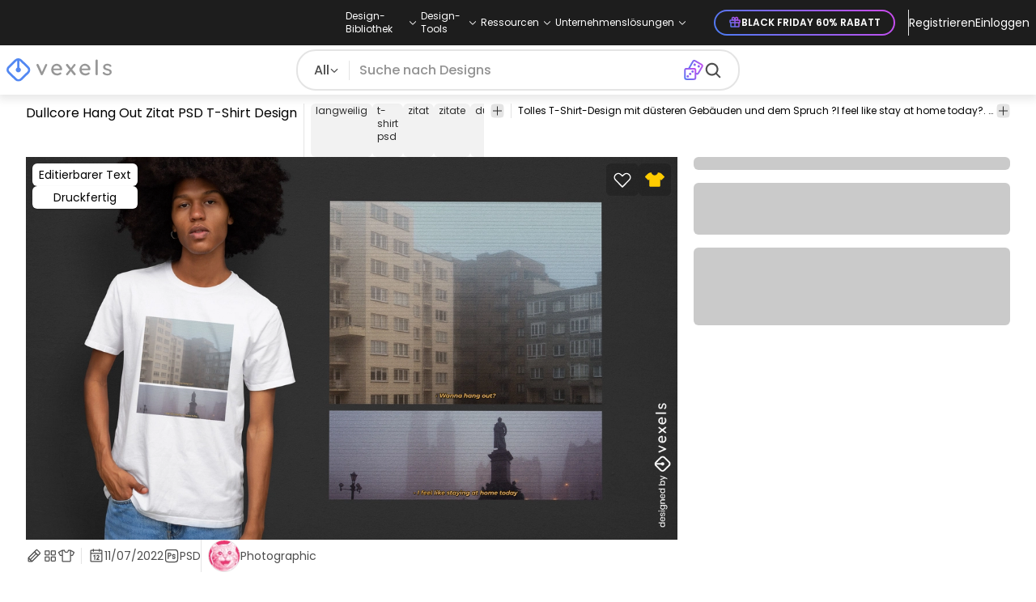

--- FILE ---
content_type: text/html
request_url: https://de.vexels.com/psd/preview/311082/dullcore-hang-out-zitat-psd-t-shirt-design
body_size: 24200
content:
<!DOCTYPE html><html lang="en" class="min-h-screen" data-astro-cid-sckkx6r4> <head><script>
      const track = (event, data = {}) => {
        window.dataLayer = window.dataLayer || [];
        window.dataLayer.push({ event, data });
      };
    </script><!-- Google Tag Manager --><script>
      (function (w, d, s, l, i) {
        w[l] = w[l] || [];
        w[l].push({
          "gtm.start": new Date().getTime(),
          event: "gtm.js",
        });
        var f = d.getElementsByTagName(s)[0],
          j = d.createElement(s),
          dl = l != "dataLayer" ? "&l=" + l : "";
        j.async = true;
        j.src =
          "https://www.googletagmanager.com/gtm.js?id=" +
          i +
          dl +
          "&gtm_auth=AU1ugrxhJK_EQcp9wg5qxA&gtm_preview=env-1&gtm_cookies_win=x";
        f.parentNode.insertBefore(j, f);
      })(window, document, "script", "dataLayer", "GTM-W3R8R6G");
    </script><!-- End Google Tag Manager --><meta charset="UTF-8"><meta name="viewport" content="width=device-width, initial-scale=1"><link rel="preconnect" href="https://images.vexels.com"><link href="https://images.vexels.com" rel="dns-prefetch"><link rel="preconnect" href="https://fonts.gstatic.com" crossorigin><title>Dullcore Hang Out Zitat PSD T-Shirt Design PSD Bearbeitbare Vorlage</title><meta name="description" content="Tolles T-Shirt-Design mit düsteren Gebäuden und dem Spruch ?I feel like stay at home today?. Laden Sie dieses PSD-T-Shirt-Design herunter "><meta name="author" content="Vexels"><meta name="robots" content="index, follow, max-image-preview:large"><link rel="canonical" href="https://de.vexels.com/psd/preview/311082/dullcore-hang-out-zitat-psd-t-shirt-design"><link rel="alternate" href="https://www.vexels.com/psd/preview/311082/dullcore-hang-out-quote-psd-t-shirt-design" hreflang="en"><link rel="alternate" href="https://de.vexels.com/psd/preview/311082/dullcore-hang-out-zitat-psd-t-shirt-design" hreflang="de"><link rel="alternate" href="https://es.vexels.com/psd/vista-previa/311082/dullcore-hang-out-cita-diseno-de-camiseta-psd" hreflang="es"><link rel="alternate" href="https://br.vexels.com/psd/previsualizar/311082/design-de-camiseta-psd-com-citacao-de-sair-da-dullcore" hreflang="pt"><link rel="alternate" href="https://www.vexels.com/psd/preview/311082/dullcore-hang-out-quote-psd-t-shirt-design" hreflang="x-default"><link rel="icon" type="image/x-icon" href="/favicon.ico" sizes="32x32"><meta property="og:title" content="Dullcore Hang Out Zitat PSD T-Shirt Design PSD Bearbeitbare Vorlage"><meta property="og:description" content="Tolles T-Shirt-Design mit düsteren Gebäuden und dem Spruch ?I feel like stay at home today?. Laden Sie dieses PSD-T-Shirt-Design herunter "><meta property="og:url" content="https://de.vexels.com/psd/preview/311082/dullcore-hang-out-zitat-psd-t-shirt-design"><meta property="og:locale" content="de"><meta property="og:image" content="https://images.vexels.com/media/users/3/311082/raw/e3417095fe2722d2105c1d31afa03737-dullcore-hang-out-zitat-psd-t-shirt-design.jpg"><meta property="og:locale:alternate" content="en"><meta property="og:locale:alternate" content="es"><meta property="og:locale:alternate" content="br"><meta property="og:type" content="website"><meta name="twitter:card" content="summary"><meta name="twitter:site" content="@vexels"><meta name="twitter:title" content="Dullcore Hang Out Zitat PSD T-Shirt Design PSD Bearbeitbare Vorlage"><meta name="twitter:description" content="Tolles T-Shirt-Design mit düsteren Gebäuden und dem Spruch ?I feel like stay at home today?. Laden Sie dieses PSD-T-Shirt-Design herunter "><meta name="twitter:image" content="https://images.vexels.com/media/users/3/311082/raw/e3417095fe2722d2105c1d31afa03737-dullcore-hang-out-zitat-psd-t-shirt-design.jpg"><link rel="icon" type="image/svg+xml" href="https://cdn.vexels.com/favicon.ico"><script type="module" src="/_astro/Layout.astro_astro_type_script_index_0_lang.CUCOxgiN.js"></script><link rel="stylesheet" href="/_astro/index.BLHhhuJR.css">
<link rel="stylesheet" href="/_astro/index.Dm1bQ7Nn.css">
<style>#more-info[data-astro-cid-sgohhzn5]+h2[data-astro-cid-sgohhzn5]{white-space:nowrap;overflow:hidden;text-overflow:ellipsis}#more-info[data-astro-cid-sgohhzn5]~#plus[data-astro-cid-sgohhzn5]{display:block}#more-info[data-astro-cid-sgohhzn5]:checked~#plus[data-astro-cid-sgohhzn5]{display:none}#more-info[data-astro-cid-sgohhzn5]~#minus[data-astro-cid-sgohhzn5]{display:none}#more-info[data-astro-cid-sgohhzn5]:checked~#minus[data-astro-cid-sgohhzn5]{display:block}#more-info[data-astro-cid-sgohhzn5]:checked+h2[data-astro-cid-sgohhzn5]{white-space:normal;overflow:visible;text-overflow:clip}#more-tags[data-astro-cid-sgohhzn5]:checked+#tags[data-astro-cid-sgohhzn5]{flex-wrap:wrap}#more-tags[data-astro-cid-sgohhzn5]:checked~#plus[data-astro-cid-sgohhzn5]{display:none}#more-tags[data-astro-cid-sgohhzn5]:checked~#minus[data-astro-cid-sgohhzn5]{display:block}#more-tags[data-astro-cid-sgohhzn5]~#plus[data-astro-cid-sgohhzn5]{display:block}#more-tags[data-astro-cid-sgohhzn5]~#minus[data-astro-cid-sgohhzn5]{display:none}._input_hhq1w_1{--bg-color: #fff;--color: #121212;--checked-color: #121212;--standby-color: #838383;-moz-appearance:none;appearance:none;-webkit-appearance:none;border:.24rem solid var(--bg-color);background-color:var(--bg-color);border-radius:50%;height:1rem;width:1rem;box-shadow:0 0 0 2px var(--standby-color)}._input_hhq1w_1:checked{box-shadow:0 0 0 2px var(--checked-color);background-color:var(--checked-color);border-width:.24rem}
._edit-online-badge_1jabl_1{position:absolute;top:8px;left:8px;display:flex;align-items:center;justify-content:center;overflow:hidden;z-index:10;width:32px;height:32px;border-radius:8px;background:linear-gradient(46.92deg,#3f80f1 -9.64%,#d946ef 108.67%);transition:padding .3s ease,width .3s ease,justify-content .3s ease;box-sizing:border-box}._edit-online-badge_1jabl_1 img{display:block}._edit-online-badge_1jabl_1._expanded_1jabl_22{padding:9px 12px 9px 8.5px;width:auto;justify-content:flex-start}._badge-text_1jabl_28{display:none;margin:0;font-size:11px;line-height:14px;color:#fff}._edit-online-badge_1jabl_1._expanded_1jabl_22 ._badge-text_1jabl_28{display:inline-block;margin-left:10px}
</style><script type="module" src="/_astro/page.DSySmlfp.js"></script></head> <body class="flex flex-col min-h-screen" data-astro-cid-sckkx6r4> <!-- Google Tag Manager (noscript) --> <noscript><iframe src="https://www.googletagmanager.com/ns.html?id=GTM-W3R8R6G&gtm_auth=AU1ugrxhJK_EQcp9wg5qxA&gtm_preview=env-1&gtm_cookies_win=x" height="0" width="0" style="display:none;visibility:hidden" data-astro-cid-sckkx6r4></iframe></noscript> <!-- End Google Tag Manager (noscript) --> <header class="fixed left-0 right-0 top-0 z-50 shadow-[0_2px_11px_3px_rgba(0,0,0,0.1)]" data-astro-cid-4xcajfft> <div class="z-30 grid grid-cols-3 items-center bg-gray-800 py-1 text-white" data-astro-cid-4xcajfft> <div class="col-start-1 hidden items-center justify-start gap-4 pl-4 text-xs md:flex lg:col-start-2 lg:justify-center lg:pl-0"> <div class="group relative flex flex-col"> <div class="flex cursor-pointer items-center gap-2"> <div class="text-nowrap py-2">Design-Bibliothek</div> <div> <svg width="20" height="1em" data-icon="ph:caret-down">   <symbol id="ai:ph:caret-down" viewBox="0 0 256 256"><path fill="currentColor" d="m213.66 101.66l-80 80a8 8 0 0 1-11.32 0l-80-80a8 8 0 0 1 11.32-11.32L128 164.69l74.34-74.35a8 8 0 0 1 11.32 11.32"/></symbol><use href="#ai:ph:caret-down"></use>  </svg> </div> </div> <div class="absolute left-0 top-0 z-40 hidden pt-10 group-hover:flex w-full"> <div class="flex flex-col text-nowrap rounded-lg bg-gray-800 px-4 py-4 gap-1 text-sm lg:-translate-x-1/4"> <style>astro-island,astro-slot,astro-static-slot{display:contents}</style><script>(()=>{var e=async t=>{await(await t())()};(self.Astro||(self.Astro={})).load=e;window.dispatchEvent(new Event("astro:load"));})();</script><script>(()=>{var A=Object.defineProperty;var g=(i,o,a)=>o in i?A(i,o,{enumerable:!0,configurable:!0,writable:!0,value:a}):i[o]=a;var d=(i,o,a)=>g(i,typeof o!="symbol"?o+"":o,a);{let i={0:t=>m(t),1:t=>a(t),2:t=>new RegExp(t),3:t=>new Date(t),4:t=>new Map(a(t)),5:t=>new Set(a(t)),6:t=>BigInt(t),7:t=>new URL(t),8:t=>new Uint8Array(t),9:t=>new Uint16Array(t),10:t=>new Uint32Array(t),11:t=>1/0*t},o=t=>{let[l,e]=t;return l in i?i[l](e):void 0},a=t=>t.map(o),m=t=>typeof t!="object"||t===null?t:Object.fromEntries(Object.entries(t).map(([l,e])=>[l,o(e)]));class y extends HTMLElement{constructor(){super(...arguments);d(this,"Component");d(this,"hydrator");d(this,"hydrate",async()=>{var b;if(!this.hydrator||!this.isConnected)return;let e=(b=this.parentElement)==null?void 0:b.closest("astro-island[ssr]");if(e){e.addEventListener("astro:hydrate",this.hydrate,{once:!0});return}let c=this.querySelectorAll("astro-slot"),n={},h=this.querySelectorAll("template[data-astro-template]");for(let r of h){let s=r.closest(this.tagName);s!=null&&s.isSameNode(this)&&(n[r.getAttribute("data-astro-template")||"default"]=r.innerHTML,r.remove())}for(let r of c){let s=r.closest(this.tagName);s!=null&&s.isSameNode(this)&&(n[r.getAttribute("name")||"default"]=r.innerHTML)}let p;try{p=this.hasAttribute("props")?m(JSON.parse(this.getAttribute("props"))):{}}catch(r){let s=this.getAttribute("component-url")||"<unknown>",v=this.getAttribute("component-export");throw v&&(s+=` (export ${v})`),console.error(`[hydrate] Error parsing props for component ${s}`,this.getAttribute("props"),r),r}let u;await this.hydrator(this)(this.Component,p,n,{client:this.getAttribute("client")}),this.removeAttribute("ssr"),this.dispatchEvent(new CustomEvent("astro:hydrate"))});d(this,"unmount",()=>{this.isConnected||this.dispatchEvent(new CustomEvent("astro:unmount"))})}disconnectedCallback(){document.removeEventListener("astro:after-swap",this.unmount),document.addEventListener("astro:after-swap",this.unmount,{once:!0})}connectedCallback(){if(!this.hasAttribute("await-children")||document.readyState==="interactive"||document.readyState==="complete")this.childrenConnectedCallback();else{let e=()=>{document.removeEventListener("DOMContentLoaded",e),c.disconnect(),this.childrenConnectedCallback()},c=new MutationObserver(()=>{var n;((n=this.lastChild)==null?void 0:n.nodeType)===Node.COMMENT_NODE&&this.lastChild.nodeValue==="astro:end"&&(this.lastChild.remove(),e())});c.observe(this,{childList:!0}),document.addEventListener("DOMContentLoaded",e)}}async childrenConnectedCallback(){let e=this.getAttribute("before-hydration-url");e&&await import(e),this.start()}async start(){let e=JSON.parse(this.getAttribute("opts")),c=this.getAttribute("client");if(Astro[c]===void 0){window.addEventListener(`astro:${c}`,()=>this.start(),{once:!0});return}try{await Astro[c](async()=>{let n=this.getAttribute("renderer-url"),[h,{default:p}]=await Promise.all([import(this.getAttribute("component-url")),n?import(n):()=>()=>{}]),u=this.getAttribute("component-export")||"default";if(!u.includes("."))this.Component=h[u];else{this.Component=h;for(let f of u.split("."))this.Component=this.Component[f]}return this.hydrator=p,this.hydrate},e,this)}catch(n){console.error(`[astro-island] Error hydrating ${this.getAttribute("component-url")}`,n)}}attributeChangedCallback(){this.hydrate()}}d(y,"observedAttributes",["props"]),customElements.get("astro-island")||customElements.define("astro-island",y)}})();</script><astro-island uid="au5yk" prefix="r39" component-url="/_astro/TopMenuLink.CqHlHPO0.js" component-export="default" renderer-url="/_astro/client.BXEA86kd.js" props="{&quot;link&quot;:[0,&quot;https://de.vexels.com/merch/neue-designs/&quot;],&quot;text&quot;:[0,&quot;Neue Merch-Entwürfe&quot;],&quot;pill&quot;:[0]}" ssr client="load" opts="{&quot;name&quot;:&quot;TopMenuLink&quot;,&quot;value&quot;:true}" await-children><a class="p-2 hover:bg-gray-700 rounded-md pr-12 whitespace-nowrap flex" href="https://de.vexels.com/merch/neue-designs/">Neue Merch-Entwürfe</a><!--astro:end--></astro-island><astro-island uid="usCQ1" prefix="r40" component-url="/_astro/TopMenuLink.CqHlHPO0.js" component-export="default" renderer-url="/_astro/client.BXEA86kd.js" props="{&quot;link&quot;:[0,&quot;https://de.vexels.com/merch/designs/t-shirt/&quot;],&quot;text&quot;:[0,&quot;T-Shirts&quot;],&quot;pill&quot;:[0]}" ssr client="load" opts="{&quot;name&quot;:&quot;TopMenuLink&quot;,&quot;value&quot;:true}" await-children><a class="p-2 hover:bg-gray-700 rounded-md pr-12 whitespace-nowrap flex" href="https://de.vexels.com/merch/designs/t-shirt/">T-Shirts</a><!--astro:end--></astro-island><astro-island uid="Z2wBpWl" prefix="r41" component-url="/_astro/TopMenuLink.CqHlHPO0.js" component-export="default" renderer-url="/_astro/client.BXEA86kd.js" props="{&quot;link&quot;:[0,&quot;https://de.vexels.com/merch/vectors/&quot;],&quot;text&quot;:[0,&quot;Vektoren&quot;],&quot;pill&quot;:[0]}" ssr client="load" opts="{&quot;name&quot;:&quot;TopMenuLink&quot;,&quot;value&quot;:true}" await-children><a class="p-2 hover:bg-gray-700 rounded-md pr-12 whitespace-nowrap flex" href="https://de.vexels.com/merch/vectors/">Vektoren</a><!--astro:end--></astro-island><astro-island uid="2ouY9W" prefix="r42" component-url="/_astro/TopMenuLink.CqHlHPO0.js" component-export="default" renderer-url="/_astro/client.BXEA86kd.js" props="{&quot;link&quot;:[0,&quot;https://de.vexels.com/merch/designs-im-trend/&quot;],&quot;text&quot;:[0,&quot;Trending Merch Designs&quot;],&quot;pill&quot;:[0]}" ssr client="load" opts="{&quot;name&quot;:&quot;TopMenuLink&quot;,&quot;value&quot;:true}" await-children><a class="p-2 hover:bg-gray-700 rounded-md pr-12 whitespace-nowrap flex" href="https://de.vexels.com/merch/designs-im-trend/">Trending Merch Designs</a><!--astro:end--></astro-island><astro-island uid="Z2u7Bqq" prefix="r43" component-url="/_astro/TopMenuLink.CqHlHPO0.js" component-export="default" renderer-url="/_astro/client.BXEA86kd.js" props="{&quot;link&quot;:[0,&quot;https://de.vexels.com/merch/png/&quot;],&quot;text&quot;:[0,&quot;PNGs &amp; SVGs&quot;],&quot;pill&quot;:[0]}" ssr client="load" opts="{&quot;name&quot;:&quot;TopMenuLink&quot;,&quot;value&quot;:true}" await-children><a class="p-2 hover:bg-gray-700 rounded-md pr-12 whitespace-nowrap flex" href="https://de.vexels.com/merch/png/">PNGs &amp; SVGs</a><!--astro:end--></astro-island><astro-island uid="17pW4Y" prefix="r44" component-url="/_astro/TopMenuLink.CqHlHPO0.js" component-export="default" renderer-url="/_astro/client.BXEA86kd.js" props="{&quot;link&quot;:[0,&quot;https://de.vexels.com/mockup-generator/&quot;],&quot;text&quot;:[0,&quot;Mockups&quot;],&quot;pill&quot;:[0]}" ssr client="load" opts="{&quot;name&quot;:&quot;TopMenuLink&quot;,&quot;value&quot;:true}" await-children><a class="p-2 hover:bg-gray-700 rounded-md pr-12 whitespace-nowrap flex" href="https://de.vexels.com/mockup-generator/">Mockups</a><!--astro:end--></astro-island><astro-island uid="1wfDrR" prefix="r45" component-url="/_astro/TopMenuLink.CqHlHPO0.js" component-export="default" renderer-url="/_astro/client.BXEA86kd.js" props="{&quot;link&quot;:[0,&quot;https://de.vexels.com/merch/psd/t-shirt-template/&quot;],&quot;text&quot;:[0,&quot;T-Shirt PSD-Vorlagen&quot;],&quot;pill&quot;:[0]}" ssr client="load" opts="{&quot;name&quot;:&quot;TopMenuLink&quot;,&quot;value&quot;:true}" await-children><a class="p-2 hover:bg-gray-700 rounded-md pr-12 whitespace-nowrap flex" href="https://de.vexels.com/merch/psd/t-shirt-template/">T-Shirt PSD-Vorlagen</a><!--astro:end--></astro-island><astro-island uid="Z1yb3rv" prefix="r46" component-url="/_astro/TopMenuLink.CqHlHPO0.js" component-export="default" renderer-url="/_astro/client.BXEA86kd.js" props="{&quot;link&quot;:[0,&quot;https://de.vexels.com/merch/designs/?sort=latest&quot;],&quot;text&quot;:[0,&quot;Entdecken Sie Designs&quot;],&quot;pill&quot;:[0]}" ssr client="load" opts="{&quot;name&quot;:&quot;TopMenuLink&quot;,&quot;value&quot;:true}" await-children><a class="p-2 hover:bg-gray-700 rounded-md pr-12 whitespace-nowrap flex" href="https://de.vexels.com/merch/designs/?sort=latest">Entdecken Sie Designs</a><!--astro:end--></astro-island><astro-island uid="2oq8NO" prefix="r47" component-url="/_astro/TopMenuLink.CqHlHPO0.js" component-export="default" renderer-url="/_astro/client.BXEA86kd.js" props="{&quot;link&quot;:[0,&quot;https://de.vexels.com/merch/vectors/kdp/&quot;],&quot;text&quot;:[0,&quot;KDP Designs&quot;],&quot;pill&quot;:[0]}" ssr client="load" opts="{&quot;name&quot;:&quot;TopMenuLink&quot;,&quot;value&quot;:true}" await-children><a class="p-2 hover:bg-gray-700 rounded-md pr-12 whitespace-nowrap flex" href="https://de.vexels.com/merch/vectors/kdp/">KDP Designs</a><!--astro:end--></astro-island><astro-island uid="11ACwj" prefix="r48" component-url="/_astro/TopMenuLink.CqHlHPO0.js" component-export="default" renderer-url="/_astro/client.BXEA86kd.js" props="{&quot;link&quot;:[0,&quot;https://de.vexels.com/merch/designs/poster/&quot;],&quot;text&quot;:[0,&quot;Posters&quot;],&quot;pill&quot;:[0]}" ssr client="load" opts="{&quot;name&quot;:&quot;TopMenuLink&quot;,&quot;value&quot;:true}" await-children><a class="p-2 hover:bg-gray-700 rounded-md pr-12 whitespace-nowrap flex" href="https://de.vexels.com/merch/designs/poster/">Posters</a><!--astro:end--></astro-island><astro-island uid="ZWnXuR" prefix="r49" component-url="/_astro/TopMenuLink.CqHlHPO0.js" component-export="default" renderer-url="/_astro/client.BXEA86kd.js" props="{&quot;link&quot;:[0,&quot;https://de.vexels.com/merch/designs/mug/&quot;],&quot;text&quot;:[0,&quot;Becher&quot;],&quot;pill&quot;:[0]}" ssr client="load" opts="{&quot;name&quot;:&quot;TopMenuLink&quot;,&quot;value&quot;:true}" await-children><a class="p-2 hover:bg-gray-700 rounded-md pr-12 whitespace-nowrap flex" href="https://de.vexels.com/merch/designs/mug/">Becher</a><!--astro:end--></astro-island><astro-island uid="Z2p7g4b" prefix="r50" component-url="/_astro/TopMenuLink.CqHlHPO0.js" component-export="default" renderer-url="/_astro/client.BXEA86kd.js" props="{&quot;link&quot;:[0,&quot;https://de.vexels.com/merch/designs/phone-case/&quot;],&quot;text&quot;:[0,&quot;Handytaschen&quot;],&quot;pill&quot;:[0]}" ssr client="load" opts="{&quot;name&quot;:&quot;TopMenuLink&quot;,&quot;value&quot;:true}" await-children><a class="p-2 hover:bg-gray-700 rounded-md pr-12 whitespace-nowrap flex" href="https://de.vexels.com/merch/designs/phone-case/">Handytaschen</a><!--astro:end--></astro-island><astro-island uid="1KxXhD" prefix="r51" component-url="/_astro/TopMenuLink.CqHlHPO0.js" component-export="default" renderer-url="/_astro/client.BXEA86kd.js" props="{&quot;link&quot;:[0,&quot;https://de.vexels.com/merch/designs/tote-bag/&quot;],&quot;text&quot;:[0,&quot;Tote Taschen&quot;],&quot;pill&quot;:[0]}" ssr client="load" opts="{&quot;name&quot;:&quot;TopMenuLink&quot;,&quot;value&quot;:true}" await-children><a class="p-2 hover:bg-gray-700 rounded-md pr-12 whitespace-nowrap flex" href="https://de.vexels.com/merch/designs/tote-bag/">Tote Taschen</a><!--astro:end--></astro-island><astro-island uid="14slOz" prefix="r52" component-url="/_astro/TopMenuLink.CqHlHPO0.js" component-export="default" renderer-url="/_astro/client.BXEA86kd.js" props="{&quot;link&quot;:[0,&quot;https://de.vexels.com/merch/designs/throw-pillow/&quot;],&quot;text&quot;:[0,&quot;Kopfkissen&quot;],&quot;pill&quot;:[0]}" ssr client="load" opts="{&quot;name&quot;:&quot;TopMenuLink&quot;,&quot;value&quot;:true}" await-children><a class="p-2 hover:bg-gray-700 rounded-md pr-12 whitespace-nowrap flex" href="https://de.vexels.com/merch/designs/throw-pillow/">Kopfkissen</a><!--astro:end--></astro-island> </div> </div> </div><div class="group relative flex flex-col"> <div class="flex cursor-pointer items-center gap-2"> <div class="text-nowrap py-2">Design-Tools</div> <div> <svg width="20" height="1em" viewBox="0 0 256 256" data-icon="ph:caret-down">   <use href="#ai:ph:caret-down"></use>  </svg> </div> </div> <div class="absolute left-0 top-0 z-40 hidden pt-10 group-hover:flex w-full"> <div class="flex flex-col text-nowrap rounded-lg bg-gray-800 px-4 py-4 gap-1 text-sm translate-x-[-18%]"> <astro-island uid="Z2sRHlj" prefix="r53" component-url="/_astro/TopMenuLink.CqHlHPO0.js" component-export="default" renderer-url="/_astro/client.BXEA86kd.js" props="{&quot;link&quot;:[0,&quot;https://de.vexels.com/designer/&quot;],&quot;text&quot;:[0,&quot;Merch Designer&quot;],&quot;pill&quot;:[0,&quot;Neu!&quot;]}" ssr client="load" opts="{&quot;name&quot;:&quot;TopMenuLink&quot;,&quot;value&quot;:true}" await-children><a class="p-2 hover:bg-gray-700 rounded-md pr-12 whitespace-nowrap flex" href="https://de.vexels.com/designer/">Merch Designer<div class="ml-2 flex items-center gap-px rounded-full bg-gradient-to-r from-blue-500 to-pink-500 px-1.5 text-xs text-white"><span>Neu!</span></div></a><!--astro:end--></astro-island><astro-island uid="13PC9b" prefix="r54" component-url="/_astro/TopMenuLink.CqHlHPO0.js" component-export="default" renderer-url="/_astro/client.BXEA86kd.js" props="{&quot;link&quot;:[0,&quot;https://mockups.vexels.com/&quot;],&quot;text&quot;:[0,&quot;Mockup Generator&quot;],&quot;pill&quot;:[0]}" ssr client="load" opts="{&quot;name&quot;:&quot;TopMenuLink&quot;,&quot;value&quot;:true}" await-children><a class="p-2 hover:bg-gray-700 rounded-md pr-12 whitespace-nowrap flex" href="https://mockups.vexels.com/">Mockup Generator</a><!--astro:end--></astro-island><astro-island uid="Zn5rxN" prefix="r55" component-url="/_astro/TopMenuLink.CqHlHPO0.js" component-export="default" renderer-url="/_astro/client.BXEA86kd.js" props="{&quot;link&quot;:[0,&quot;https://de.vexels.com/ai-design-generator-tool&quot;],&quot;text&quot;:[0,&quot;Ki-Design-Generator&quot;],&quot;pill&quot;:[0]}" ssr client="load" opts="{&quot;name&quot;:&quot;TopMenuLink&quot;,&quot;value&quot;:true}" await-children><a class="p-2 hover:bg-gray-700 rounded-md pr-12 whitespace-nowrap flex" href="https://de.vexels.com/ai-design-generator-tool">Ki-Design-Generator</a><!--astro:end--></astro-island><astro-island uid="1poU7a" prefix="r56" component-url="/_astro/TopMenuLink.CqHlHPO0.js" component-export="default" renderer-url="/_astro/client.BXEA86kd.js" props="{&quot;link&quot;:[0,&quot;https://de.vexels.com/image-vectorizer/&quot;],&quot;text&quot;:[0,&quot;Vektorisierer&quot;],&quot;pill&quot;:[0]}" ssr client="load" opts="{&quot;name&quot;:&quot;TopMenuLink&quot;,&quot;value&quot;:true}" await-children><a class="p-2 hover:bg-gray-700 rounded-md pr-12 whitespace-nowrap flex" href="https://de.vexels.com/image-vectorizer/">Vektorisierer</a><!--astro:end--></astro-island><astro-island uid="gajwK" prefix="r57" component-url="/_astro/TopMenuLink.CqHlHPO0.js" component-export="default" renderer-url="/_astro/client.BXEA86kd.js" props="{&quot;link&quot;:[0,&quot;https://designer.vexels.com/?section=quotes&quot;],&quot;text&quot;:[0,&quot;Quote Generator&quot;],&quot;pill&quot;:[0]}" ssr client="load" opts="{&quot;name&quot;:&quot;TopMenuLink&quot;,&quot;value&quot;:true}" await-children><a class="p-2 hover:bg-gray-700 rounded-md pr-12 whitespace-nowrap flex" href="https://designer.vexels.com/?section=quotes">Quote Generator</a><!--astro:end--></astro-island><astro-island uid="ZtA1jQ" prefix="r58" component-url="/_astro/TopMenuLink.CqHlHPO0.js" component-export="default" renderer-url="/_astro/client.BXEA86kd.js" props="{&quot;link&quot;:[0,&quot;https://www.vexels.com/t-shirt-maker/&quot;],&quot;text&quot;:[0,&quot;T-Shirt Maker&quot;],&quot;pill&quot;:[0]}" ssr client="load" opts="{&quot;name&quot;:&quot;TopMenuLink&quot;,&quot;value&quot;:true}" await-children><a class="p-2 hover:bg-gray-700 rounded-md pr-12 whitespace-nowrap flex" href="https://www.vexels.com/t-shirt-maker/">T-Shirt Maker</a><!--astro:end--></astro-island> </div> </div> </div><div class="group relative flex flex-col"> <div class="flex cursor-pointer items-center gap-2"> <div class="text-nowrap py-2">Ressourcen</div> <div> <svg width="20" height="1em" viewBox="0 0 256 256" data-icon="ph:caret-down">   <use href="#ai:ph:caret-down"></use>  </svg> </div> </div> <div class="absolute left-0 top-0 z-40 hidden pt-10 group-hover:flex w-full"> <div class="flex flex-col text-nowrap rounded-lg bg-gray-800 px-4 py-4 gap-1 text-sm translate-x-[-28%]"> <script>(()=>{var e=async t=>{await(await t())()};(self.Astro||(self.Astro={})).only=e;window.dispatchEvent(new Event("astro:only"));})();</script><astro-island uid="ZpYEo9" component-url="/_astro/TopMenuLinkDynamic.DAoC-QGa.js" component-export="default" renderer-url="/_astro/client.BXEA86kd.js" props="{&quot;loggedInLink&quot;:[0,&quot;/profile/tools/merch-digest&quot;],&quot;notLoggedInLink&quot;:[0,&quot;/merch-digest&quot;],&quot;text&quot;:[0,&quot;Merch Digest&quot;]}" ssr client="only" opts="{&quot;name&quot;:&quot;TopMenuLinkDynamic&quot;,&quot;value&quot;:&quot;react&quot;}"></astro-island><astro-island uid="ZKXRu3" prefix="r59" component-url="/_astro/TopMenuLink.CqHlHPO0.js" component-export="default" renderer-url="/_astro/client.BXEA86kd.js" props="{&quot;link&quot;:[0,&quot;https://www.vexels.com/blog/&quot;],&quot;text&quot;:[0,&quot;Blog&quot;],&quot;pill&quot;:[0]}" ssr client="load" opts="{&quot;name&quot;:&quot;TopMenuLink&quot;,&quot;value&quot;:true}" await-children><a class="p-2 hover:bg-gray-700 rounded-md pr-12 whitespace-nowrap flex" href="https://www.vexels.com/blog/">Blog</a><!--astro:end--></astro-island><astro-island uid="ZhByCN" prefix="r60" component-url="/_astro/TopMenuLink.CqHlHPO0.js" component-export="default" renderer-url="/_astro/client.BXEA86kd.js" props="{&quot;link&quot;:[0,&quot;https://vexels.crisp.help/en/&quot;],&quot;text&quot;:[0,&quot;Hilfezentrum&quot;],&quot;pill&quot;:[0]}" ssr client="load" opts="{&quot;name&quot;:&quot;TopMenuLink&quot;,&quot;value&quot;:true}" await-children><a class="p-2 hover:bg-gray-700 rounded-md pr-12 whitespace-nowrap flex" href="https://vexels.crisp.help/en/">Hilfezentrum</a><!--astro:end--></astro-island><astro-island uid="Z18N6U3" prefix="r61" component-url="/_astro/TopMenuLink.CqHlHPO0.js" component-export="default" renderer-url="/_astro/client.BXEA86kd.js" props="{&quot;link&quot;:[0,&quot;https://de.vexels.com/all-about-merch/&quot;],&quot;text&quot;:[0,&quot;Erfahren Sie mehr über Merch&quot;],&quot;pill&quot;:[0]}" ssr client="load" opts="{&quot;name&quot;:&quot;TopMenuLink&quot;,&quot;value&quot;:true}" await-children><a class="p-2 hover:bg-gray-700 rounded-md pr-12 whitespace-nowrap flex" href="https://de.vexels.com/all-about-merch/">Erfahren Sie mehr über Merch</a><!--astro:end--></astro-island><astro-island uid="2068JI" prefix="r62" component-url="/_astro/TopMenuLink.CqHlHPO0.js" component-export="default" renderer-url="/_astro/client.BXEA86kd.js" props="{&quot;link&quot;:[0,&quot;https://feedback.vexels.com/newest&quot;],&quot;text&quot;:[0,&quot;Feedback&quot;],&quot;pill&quot;:[0]}" ssr client="load" opts="{&quot;name&quot;:&quot;TopMenuLink&quot;,&quot;value&quot;:true}" await-children><a class="p-2 hover:bg-gray-700 rounded-md pr-12 whitespace-nowrap flex" href="https://feedback.vexels.com/newest">Feedback</a><!--astro:end--></astro-island> </div> </div> </div><div class="group relative flex flex-col"> <div class="flex cursor-pointer items-center gap-2"> <div class="text-nowrap py-2">Unternehmenslösungen</div> <div> <svg width="20" height="1em" viewBox="0 0 256 256" data-icon="ph:caret-down">   <use href="#ai:ph:caret-down"></use>  </svg> </div> </div> <div class="absolute left-0 top-0 z-40 hidden pt-10 group-hover:flex w-full"> <div class="flex flex-col text-nowrap rounded-lg bg-gray-800 px-4 py-4 gap-1 text-sm "> <astro-island uid="Z1bszmU" prefix="r63" component-url="/_astro/TopMenuLink.CqHlHPO0.js" component-export="default" renderer-url="/_astro/client.BXEA86kd.js" props="{&quot;link&quot;:[0,&quot;https://de.vexels.com/enterprise/&quot;],&quot;text&quot;:[0,&quot;Unternehmen&quot;],&quot;pill&quot;:[0]}" ssr client="load" opts="{&quot;name&quot;:&quot;TopMenuLink&quot;,&quot;value&quot;:true}" await-children><a class="p-2 hover:bg-gray-700 rounded-md pr-12 whitespace-nowrap flex" href="https://de.vexels.com/enterprise/">Unternehmen</a><!--astro:end--></astro-island><astro-island uid="Z2qjRxI" prefix="r64" component-url="/_astro/TopMenuLink.CqHlHPO0.js" component-export="default" renderer-url="/_astro/client.BXEA86kd.js" props="{&quot;link&quot;:[0,&quot;https://de.vexels.com/api/&quot;],&quot;text&quot;:[0,&quot;API-Zugriff&quot;],&quot;pill&quot;:[0]}" ssr client="load" opts="{&quot;name&quot;:&quot;TopMenuLink&quot;,&quot;value&quot;:true}" await-children><a class="p-2 hover:bg-gray-700 rounded-md pr-12 whitespace-nowrap flex" href="https://de.vexels.com/api/">API-Zugriff</a><!--astro:end--></astro-island><astro-island uid="1zHv0n" prefix="r65" component-url="/_astro/TopMenuLink.CqHlHPO0.js" component-export="default" renderer-url="/_astro/client.BXEA86kd.js" props="{&quot;link&quot;:[0,&quot;https://de.vexels.com/design-studio/&quot;],&quot;text&quot;:[0,&quot;Designstudio&quot;],&quot;pill&quot;:[0]}" ssr client="load" opts="{&quot;name&quot;:&quot;TopMenuLink&quot;,&quot;value&quot;:true}" await-children><a class="p-2 hover:bg-gray-700 rounded-md pr-12 whitespace-nowrap flex" href="https://de.vexels.com/design-studio/">Designstudio</a><!--astro:end--></astro-island><astro-island uid="Z2nLGKF" prefix="r66" component-url="/_astro/TopMenuLink.CqHlHPO0.js" component-export="default" renderer-url="/_astro/client.BXEA86kd.js" props="{&quot;link&quot;:[0,&quot;https://de.vexels.com/bulk-design-production/&quot;],&quot;text&quot;:[0,&quot;Massendesign-Produktion&quot;],&quot;pill&quot;:[0]}" ssr client="load" opts="{&quot;name&quot;:&quot;TopMenuLink&quot;,&quot;value&quot;:true}" await-children><a class="p-2 hover:bg-gray-700 rounded-md pr-12 whitespace-nowrap flex" href="https://de.vexels.com/bulk-design-production/">Massendesign-Produktion</a><!--astro:end--></astro-island> </div> </div> </div> </div> <div class="col-span-3 ml-auto flex items-center gap-4 py-1 pr-2 md:col-span-2 lg:col-span-1" data-astro-cid-4xcajfft> <div class="border-r pr-4" data-astro-cid-4xcajfft> <astro-island uid="Z1xTCnO" prefix="r36" component-url="/_astro/PricingButton.Bom2BYKe.js" component-export="default" renderer-url="/_astro/client.BXEA86kd.js" props="{&quot;href&quot;:[0,&quot;/merch-plans/top-menu/&quot;],&quot;text&quot;:[0,&quot;BLACK FRIDAY 60% RABATT&quot;],&quot;data-astro-cid-4xcajfft&quot;:[0,true]}" ssr client="load" opts="{&quot;name&quot;:&quot;PricingButton&quot;,&quot;value&quot;:true}" await-children><div class="pricing-button-wrapper"><a class="pricing-button text-nowrap" href="/merch-plans/top-menu/"><img src="https://cdn.vexels.com/img/gift-bf.svg" alt="Gift" class="gift-icon"/><span>BLACK FRIDAY 60% RABATT</span></a></div><!--astro:end--></astro-island> </div> <script>(()=>{var l=(n,t)=>{let i=async()=>{await(await n())()},e=typeof t.value=="object"?t.value:void 0,s={timeout:e==null?void 0:e.timeout};"requestIdleCallback"in window?window.requestIdleCallback(i,s):setTimeout(i,s.timeout||200)};(self.Astro||(self.Astro={})).idle=l;window.dispatchEvent(new Event("astro:idle"));})();</script><astro-island uid="P5EMS" prefix="r37" component-url="/_astro/UserSection.Ct5hq7ea.js" component-export="default" renderer-url="/_astro/client.BXEA86kd.js" props="{&quot;locale&quot;:[0,&quot;de&quot;],&quot;translations&quot;:[0,{&quot;login&quot;:[0,&quot;Einloggen&quot;],&quot;signUp&quot;:[0,&quot;Registrieren&quot;],&quot;myAccount&quot;:[0],&quot;myMerchStore&quot;:[0,&quot;My Merch Store&quot;],&quot;logout&quot;:[0],&quot;profile-hi-user&quot;:[0,&quot;Hi, &quot;],&quot;profile-dashboard&quot;:[0,&quot;Dashboard&quot;],&quot;profile-my-plan&quot;:[0,&quot;Mein Plan&quot;],&quot;profile-my-designs&quot;:[0,&quot;Meine Entwürfe&quot;],&quot;profile-design-tools&quot;:[0,&quot;Tools&quot;],&quot;profile-ai-merch-maker&quot;:[0,&quot;AI Merch Maker&quot;],&quot;profile-my-merch-store&quot;:[0,&quot;My Merch Store&quot;],&quot;profile-log-out&quot;:[0,&quot;Abmelden&quot;],&quot;profile-picture-alt&quot;:[0,&quot;Profilbild&quot;]}],&quot;data-astro-cid-4xcajfft&quot;:[0,true]}" ssr client="idle" opts="{&quot;name&quot;:&quot;UserSection&quot;,&quot;value&quot;:true}" await-children><div><div class="flex gap-4 text-sm"><div class="cursor-pointer">Registrieren</div><div class="cursor-pointer">Einloggen</div></div></div><!--astro:end--></astro-island> </div> </div> <div class="z-20 grid h-full grid-cols-7 items-center justify-center bg-white" data-astro-cid-4xcajfft> <a class="mr-auto px-2 py-4 z-20" href="https://de.vexels.com" data-astro-cid-4xcajfft> <img src="/astro-static/logo.svg" height="120" width="120" class="w-[90px] min-w-[90px] max-w-[130px] xl:w-[130px]" alt="Vexels Logo" data-astro-cid-4xcajfft> </a> <div class="col-span-5 lg:hidden" data-astro-cid-4xcajfft></div> <div class="col-span-1 mr-4 flex items-center justify-end lg:hidden" data-astro-cid-4xcajfft> <input type="checkbox" id="mobile-menu-toggle" class="hidden" data-astro-cid-4xcajfft> <label for="mobile-menu-toggle" class="z-20 cursor-pointer" data-astro-cid-4xcajfft> <svg stroke="currentColor" fill="currentColor" stroke-width="0" viewBox="0 0 256 256" data-astro-cid-4xcajfft="true" height="24" width="24" xmlns="http://www.w3.org/2000/svg"><path d="M224,128a8,8,0,0,1-8,8H40a8,8,0,0,1,0-16H216A8,8,0,0,1,224,128ZM40,72H216a8,8,0,0,0,0-16H40a8,8,0,0,0,0,16ZM216,184H40a8,8,0,0,0,0,16H216a8,8,0,0,0,0-16Z"></path></svg> </label> <div id="menu-mobile" class="fixed top-0 left-0 right-0 bottom-0 bg-white z-10" data-astro-cid-4xcajfft> <div class="absolute inset-0 z-10 h-full pt-[10.4rem] w-screen overflow-scroll bg-transparent bg-white transition-transform md:hidden" data-astro-cid-4xcajfft> <div class="text-md flex h-full w-full flex-col gap-8 p-8 sm:flex-row sm:gap-2" data-astro-cid-4xcajfft> <div class="flex flex-col sm:flex-1" data-astro-cid-4xcajfft> <div class="flex flex-col gap-2" data-astro-cid-4xcajfft> <a class="hover:underline flex" href="https://de.vexels.com/merch/neue-designs/" data-astro-cid-4xcajfft> Neue Merch-Entwürfe  </a><a class="hover:underline flex" href="https://de.vexels.com/merch/designs/t-shirt/" data-astro-cid-4xcajfft> T-Shirts  </a><a class="hover:underline flex" href="https://de.vexels.com/merch/vectors/" data-astro-cid-4xcajfft> Vektoren  </a><a class="hover:underline flex" href="https://de.vexels.com/merch/designs-im-trend/" data-astro-cid-4xcajfft> Trending Merch Designs  </a><a class="hover:underline flex" href="https://de.vexels.com/merch/png/" data-astro-cid-4xcajfft> PNGs &amp; SVGs  </a><a class="hover:underline flex" href="https://de.vexels.com/mockup-generator/" data-astro-cid-4xcajfft> Mockups  </a><a class="hover:underline flex" href="https://de.vexels.com/merch/psd/t-shirt-template/" data-astro-cid-4xcajfft> T-Shirt PSD-Vorlagen  </a><a class="hover:underline flex" href="https://de.vexels.com/merch/designs/?sort=latest" data-astro-cid-4xcajfft> Entdecken Sie Designs  </a><a class="hover:underline flex" href="https://de.vexels.com/merch/vectors/kdp/" data-astro-cid-4xcajfft> KDP Designs  </a><a class="hover:underline flex" href="https://de.vexels.com/merch/designs/poster/" data-astro-cid-4xcajfft> Posters  </a><a class="hover:underline flex" href="https://de.vexels.com/merch/designs/mug/" data-astro-cid-4xcajfft> Becher  </a><a class="hover:underline flex" href="https://de.vexels.com/merch/designs/phone-case/" data-astro-cid-4xcajfft> Handytaschen  </a><a class="hover:underline flex" href="https://de.vexels.com/merch/designs/tote-bag/" data-astro-cid-4xcajfft> Tote Taschen  </a><a class="hover:underline flex" href="https://de.vexels.com/merch/designs/throw-pillow/" data-astro-cid-4xcajfft> Kopfkissen  </a> </div> </div><div class="flex flex-col border-t pt-8 sm:flex-1 sm:border-none sm:pt-0" data-astro-cid-4xcajfft> <div class="flex flex-col gap-2" data-astro-cid-4xcajfft> <a class="hover:underline flex" href="https://de.vexels.com/designer/" data-astro-cid-4xcajfft> Merch Designer <div class="ml-2 flex items-center gap-px rounded-full bg-gradient-to-r from-blue-500 to-pink-500 px-1.5 text-xs text-white" data-astro-cid-4xcajfft> <span data-astro-cid-4xcajfft> Neu!</span> </div> </a><a class="hover:underline flex" href="https://mockups.vexels.com/" data-astro-cid-4xcajfft> Mockup Generator  </a><a class="hover:underline flex" href="https://de.vexels.com/ai-design-generator-tool" data-astro-cid-4xcajfft> Ki-Design-Generator  </a><a class="hover:underline flex" href="https://de.vexels.com/image-vectorizer/" data-astro-cid-4xcajfft> Vektorisierer  </a><a class="hover:underline flex" href="https://designer.vexels.com/?section=quotes" data-astro-cid-4xcajfft> Quote Generator  </a><a class="hover:underline flex" href="https://www.vexels.com/t-shirt-maker/" data-astro-cid-4xcajfft> T-Shirt Maker  </a> </div> </div><div class="flex flex-col border-t pt-8 sm:flex-1 sm:border-none sm:pt-0" data-astro-cid-4xcajfft> <div class="flex flex-col gap-2" data-astro-cid-4xcajfft> <astro-island uid="RW8TW" component-url="/_astro/TopMenuLinkDynamic.DAoC-QGa.js" component-export="default" renderer-url="/_astro/client.BXEA86kd.js" props="{&quot;loggedInLink&quot;:[0,&quot;/profile/tools/merch-digest&quot;],&quot;notLoggedInLink&quot;:[0,&quot;/merch-digest&quot;],&quot;text&quot;:[0,&quot;Merch Digest&quot;],&quot;isMobile&quot;:[0,true],&quot;data-astro-cid-4xcajfft&quot;:[0,true]}" ssr client="only" opts="{&quot;name&quot;:&quot;TopMenuLinkDynamic&quot;,&quot;value&quot;:&quot;react&quot;}"></astro-island><a class="hover:underline flex" href="https://www.vexels.com/blog/" data-astro-cid-4xcajfft> Blog  </a><a class="hover:underline flex" href="https://vexels.crisp.help/en/" data-astro-cid-4xcajfft> Hilfezentrum  </a><a class="hover:underline flex" href="https://de.vexels.com/all-about-merch/" data-astro-cid-4xcajfft> Erfahren Sie mehr über Merch  </a><a class="hover:underline flex" href="https://feedback.vexels.com/newest" data-astro-cid-4xcajfft> Feedback  </a> </div> </div><div class="flex flex-col border-t pt-8 sm:flex-1 sm:border-none sm:pt-0" data-astro-cid-4xcajfft> <div class="flex flex-col gap-2" data-astro-cid-4xcajfft> <a class="hover:underline flex" href="https://de.vexels.com/enterprise/" data-astro-cid-4xcajfft> Unternehmen  </a><a class="hover:underline flex" href="https://de.vexels.com/api/" data-astro-cid-4xcajfft> API-Zugriff  </a><a class="hover:underline flex" href="https://de.vexels.com/design-studio/" data-astro-cid-4xcajfft> Designstudio  </a><a class="hover:underline flex" href="https://de.vexels.com/bulk-design-production/" data-astro-cid-4xcajfft> Massendesign-Produktion  </a> </div> </div> </div> </div> </div> </div> <div class="col-span-7 px-3 pb-2 lg:py-1 lg:px-0 lg:col-span-3 lg:col-start-3" data-astro-cid-4xcajfft> <div class="max-h-[3.18rem]"> <div class="border-2 border-gray-200 rounded-3xl bg-white"> <script>(()=>{var a=(s,i,o)=>{let r=async()=>{await(await s())()},t=typeof i.value=="object"?i.value:void 0,c={rootMargin:t==null?void 0:t.rootMargin},n=new IntersectionObserver(e=>{for(let l of e)if(l.isIntersecting){n.disconnect(),r();break}},c);for(let e of o.children)n.observe(e)};(self.Astro||(self.Astro={})).visible=a;window.dispatchEvent(new Event("astro:visible"));})();</script><astro-island uid="Z4YAuh" prefix="r67" component-url="/_astro/SearchCore.be28O83H.js" component-export="default" renderer-url="/_astro/client.BXEA86kd.js" props="{&quot;query&quot;:[0],&quot;dimension&quot;:[0],&quot;locale&quot;:[0,&quot;de&quot;],&quot;translations&quot;:[0,{&quot;design-library&quot;:[0,&quot;Design-Bibliothek&quot;],&quot;all-designs&quot;:[0,&quot;Alle Designs&quot;],&quot;all-designs-link&quot;:[0,&quot;https://de.vexels.com/merch/designs/&quot;],&quot;explore-designs&quot;:[0,&quot;Entdecken Sie Designs&quot;],&quot;explore-designs-link&quot;:[0,&quot;https://de.vexels.com/merch/designs/?sort=latest&quot;],&quot;new-merch-designs&quot;:[0,&quot;Neue Merch-Entwürfe&quot;],&quot;new-merch-designs-link&quot;:[0,&quot;https://de.vexels.com/merch/neue-designs/&quot;],&quot;trending-merch-designs&quot;:[0,&quot;Trending Merch Designs&quot;],&quot;trending-merch-designs-link&quot;:[0,&quot;https://de.vexels.com/merch/designs-im-trend/&quot;],&quot;featured&quot;:[0,&quot;Ausgewählt&quot;],&quot;featured-link&quot;:[0,&quot;https://de.vexels.com/featured-vectors/&quot;],&quot;print-ready&quot;:[0,&quot;Druckfertig&quot;],&quot;print-ready-link&quot;:[0,&quot;https://de.vexels.com/merch/vectors/print-ready/&quot;],&quot;vectors&quot;:[0,&quot;Vektoren&quot;],&quot;vectors-link&quot;:[0,&quot;https://de.vexels.com/merch/vectors/&quot;],&quot;pngs-svgs&quot;:[0,&quot;PNGs &amp; SVGs&quot;],&quot;pngs-svgs-link&quot;:[0,&quot;https://de.vexels.com/merch/png/&quot;],&quot;mockups&quot;:[0,&quot;Mockups&quot;],&quot;mockups-link&quot;:[0,&quot;https://de.vexels.com/mockup-generator/&quot;],&quot;psds&quot;:[0,&quot;PSDs&quot;],&quot;psds-link&quot;:[0,&quot;https://de.vexels.com/merch/psd/t-shirt/&quot;],&quot;t-shirts&quot;:[0,&quot;T-Shirts&quot;],&quot;t-shirts-link&quot;:[0,&quot;https://de.vexels.com/merch/designs/t-shirt/&quot;],&quot;t-shirt-psd-templates&quot;:[0,&quot;T-Shirt PSD-Vorlagen&quot;],&quot;t-shirt-psd-templates-link&quot;:[0,&quot;https://de.vexels.com/merch/psd/t-shirt-template/&quot;],&quot;kdp-designs&quot;:[0,&quot;KDP Designs&quot;],&quot;kdp-designs-link&quot;:[0,&quot;https://de.vexels.com/merch/vectors/kdp/&quot;],&quot;phone-cases&quot;:[0,&quot;Handytaschen&quot;],&quot;phone-cases-link&quot;:[0,&quot;https://de.vexels.com/merch/designs/phone-case/&quot;],&quot;pillows&quot;:[0,&quot;Kopfkissen&quot;],&quot;pillows-link&quot;:[0,&quot;https://de.vexels.com/merch/designs/throw-pillow/&quot;],&quot;tote-bags&quot;:[0,&quot;Tote Taschen&quot;],&quot;tote-bags-link&quot;:[0,&quot;https://de.vexels.com/merch/designs/tote-bag/&quot;],&quot;posters&quot;:[0,&quot;Posters&quot;],&quot;posters-link&quot;:[0,&quot;https://de.vexels.com/merch/designs/poster/&quot;],&quot;mugs&quot;:[0,&quot;Becher&quot;],&quot;mugs-link&quot;:[0,&quot;https://de.vexels.com/merch/designs/mug/&quot;],&quot;design-tools&quot;:[0,&quot;Design-Tools&quot;],&quot;designer&quot;:[0,&quot;Merch Designer&quot;],&quot;designer-link&quot;:[0,&quot;https://de.vexels.com/designer/&quot;],&quot;new-pill&quot;:[0,&quot;Neu!&quot;],&quot;edit-online&quot;:[0,&quot;Online bearbeiten&quot;],&quot;t-shirt-maker&quot;:[0,&quot;T-Shirt Maker&quot;],&quot;t-shirt-maker-link&quot;:[0,&quot;https://www.vexels.com/t-shirt-maker/&quot;],&quot;mockup-generator&quot;:[0,&quot;Mockup Generator&quot;],&quot;mockup-generator-link&quot;:[0,&quot;https://mockups.vexels.com/&quot;],&quot;quote-generator&quot;:[0,&quot;Quote Generator&quot;],&quot;quote-generator-link&quot;:[0,&quot;https://designer.vexels.com/?section=quotes&quot;],&quot;ai-design-generator&quot;:[0,&quot;Ki-Design-Generator&quot;],&quot;ai-design-generator-link&quot;:[0,&quot;https://de.vexels.com/ai-design-generator-tool&quot;],&quot;image-vectorizer&quot;:[0,&quot;Vektorisierer&quot;],&quot;image-vectorizer-link&quot;:[0,&quot;https://de.vexels.com/image-vectorizer/&quot;],&quot;merch-maker&quot;:[0,&quot;Merch Maker&quot;],&quot;merch-maker-link&quot;:[0,&quot;https://app.vexels.com/&quot;],&quot;resources&quot;:[0,&quot;Ressourcen&quot;],&quot;merch-digest&quot;:[0,&quot;Merch Digest&quot;],&quot;merch-digest-link&quot;:[0,&quot;/merch-digest&quot;],&quot;merch-digest-link-logged-in&quot;:[0,&quot;/profile/tools/merch-digest&quot;],&quot;blog&quot;:[0,&quot;Blog&quot;],&quot;blog-link&quot;:[0,&quot;https://www.vexels.com/blog/&quot;],&quot;help-center&quot;:[0,&quot;Hilfezentrum&quot;],&quot;help-center-link&quot;:[0,&quot;https://vexels.crisp.help/en/&quot;],&quot;my-merch-store&quot;:[0,&quot;My Merch Store&quot;],&quot;my-merch-store-link&quot;:[0,&quot;https://www.vexels.com/online-merch-store/&quot;],&quot;learn-about-merch&quot;:[0,&quot;Erfahren Sie mehr über Merch&quot;],&quot;learn-about-merch-link&quot;:[0,&quot;https://de.vexels.com/all-about-merch/&quot;],&quot;api&quot;:[0,&quot;API-Zugriff&quot;],&quot;api-link&quot;:[0,&quot;https://de.vexels.com/api/&quot;],&quot;design-studio&quot;:[0,&quot;Designstudio&quot;],&quot;design-studio-link&quot;:[0,&quot;https://de.vexels.com/design-studio/&quot;],&quot;bulk-design-production&quot;:[0,&quot;Massendesign-Produktion&quot;],&quot;bulk-design-production-link&quot;:[0,&quot;https://de.vexels.com/bulk-design-production/&quot;],&quot;corporate-solutions&quot;:[0,&quot;Unternehmenslösungen&quot;],&quot;enterprise&quot;:[0,&quot;Unternehmen&quot;],&quot;enterprise-link&quot;:[0,&quot;https://de.vexels.com/enterprise/&quot;],&quot;feedback&quot;:[0,&quot;Feedback&quot;],&quot;feedback-link&quot;:[0,&quot;https://feedback.vexels.com/newest&quot;],&quot;dimension-all&quot;:[0,&quot;All&quot;],&quot;dimension-vector&quot;:[0,&quot;Vektoren&quot;],&quot;dimension-psd&quot;:[0,&quot;PSDs&quot;],&quot;dimension-png&quot;:[0,&quot;PNGs&quot;],&quot;dimension-editable-online&quot;:[0,&quot;Editierbar online&quot;],&quot;no-exp-vectors&quot;:[0,&quot;Vektoren&quot;],&quot;no-exp-icons&quot;:[0,&quot;Symbole&quot;],&quot;no-exp-logos&quot;:[0,&quot;Logos&quot;],&quot;no-exp-psd&quot;:[0,&quot;PSD&quot;],&quot;no-exp-png&quot;:[0,&quot;PNG&quot;],&quot;signUp&quot;:[0,&quot;Registrieren&quot;],&quot;login&quot;:[0,&quot;Einloggen&quot;],&quot;signUpWith&quot;:[0,&quot;Registrieren mit &lt;socialNetwork&gt;&lt;/socialNetwork&gt;&quot;],&quot;loginWith&quot;:[0,&quot;Anmelden mit &lt;socialNetwork&gt;&lt;/socialNetwork&gt;&quot;],&quot;pricing&quot;:[0,&quot;Preise&quot;],&quot;pricing-link&quot;:[0,&quot;/merch-plans/top-menu/&quot;],&quot;blackFridayPricing&quot;:[0,&quot;BLACK FRIDAY 60% RABATT&quot;],&quot;profile-hi-user&quot;:[0,&quot;Hi, &quot;],&quot;profile-dashboard&quot;:[0,&quot;Dashboard&quot;],&quot;profile-my-plan&quot;:[0,&quot;Mein Plan&quot;],&quot;profile-my-designs&quot;:[0,&quot;Meine Entwürfe&quot;],&quot;profile-design-tools&quot;:[0,&quot;Tools&quot;],&quot;profile-ai-merch-maker&quot;:[0,&quot;AI Merch Maker&quot;],&quot;profile-my-merch-store&quot;:[0,&quot;My Merch Store&quot;],&quot;profile-log-out&quot;:[0,&quot;Abmelden&quot;],&quot;auth-modal-or&quot;:[0,&quot;or&quot;],&quot;auth-modal-forgot-password&quot;:[0,&quot;Passwort vergessen?&quot;],&quot;auth-modal-login&quot;:[0,&quot;Anmelden&quot;],&quot;auth-modal-signup&quot;:[0,&quot;Registrieren&quot;],&quot;auth-modal-dont-have-account&quot;:[0,&quot;Du hast noch kein Konto?&quot;],&quot;auth-modal-already-have-account&quot;:[0,&quot;Du hast bereits ein Konto?&quot;],&quot;auth-modal-email&quot;:[0,&quot;E-Mail&quot;],&quot;auth-modal-password&quot;:[0,&quot;Passwort&quot;],&quot;auth-modal-email-required&quot;:[0,&quot;Das E-Mail-Feld ist erforderlich&quot;],&quot;auth-modal-password-required&quot;:[0,&quot;Das Passwortfeld ist erforderlich&quot;],&quot;auth-modal-captcha-required&quot;:[0,&quot;Das Captcha-Feld ist erforderlich&quot;],&quot;auth-modal-error-again&quot;:[0,&quot;Ein Fehler ist aufgetreten. Bitte versuche es erneut.&quot;],&quot;search-bar-input-aria-label&quot;:[0,&quot;Suche nach Designs&quot;],&quot;recent-searches&quot;:[0,&quot;Kürzlich&quot;],&quot;bring-ideas-to-life&quot;:[0,&quot;Verwirkliche deine Ideen—sofort.&quot;],&quot;generate-with-ai&quot;:[0,&quot;Mit KI generieren&quot;],&quot;label-suggestions&quot;:[0,&quot;Vorschläge&quot;],&quot;generate-image-of&quot;:[0,&quot;Generiere ein Bild von&quot;],&quot;related&quot;:[0,&quot;Verwandt&quot;],&quot;search-input-placeholder&quot;:[0,&quot;Suche nach Designs&quot;],&quot;formats-title&quot;:[0,&quot;Format&quot;],&quot;google-icon&quot;:[0,&quot;Google Icon&quot;],&quot;profile-picture-alt&quot;:[0,&quot;Profilbild&quot;],&quot;header-logo-link&quot;:[0,&quot;https://de.vexels.com&quot;],&quot;autocomplete-surprise-me-title&quot;:[0,&quot;Überrasche mich!&quot;],&quot;autocomplete-surprise-me-description&quot;:[0,&quot;Festgefahren? Versuche eine Überraschungssuche.&quot;],&quot;autocomplete-groupers-description-styles&quot;:[0,&quot;Entdecken Sie Designs nach Stil&quot;],&quot;autocomplete-groupers-description-collections&quot;:[0,&quot;Entdecken Sie Designs nach Sammlung&quot;],&quot;autocomplete-groupers-description-niches&quot;:[0,&quot;Entdecken Sie Designs nach Nische&quot;],&quot;random-search&quot;:[0,&quot;Zufällige Suche&quot;]}],&quot;experience&quot;:[0,&quot;merch&quot;]}" ssr client="visible" opts="{&quot;name&quot;:&quot;SearchCore&quot;,&quot;value&quot;:true}" await-children><div><div class="grid grid-cols-[auto_1fr_auto] gap-3 items-center p-2.5 px-5"><div><div class="flex items-center gap-0.5 border-r border-gray-200 pr-3"><span class="text-gray-500 font-medium cursor-pointer relative select-none">All</span><svg stroke="currentColor" fill="currentColor" stroke-width="0" viewBox="0 0 256 256" class="text-gray-500 cursor-pointer select-none rotate-0" height="12" width="12" xmlns="http://www.w3.org/2000/svg"><path d="M216.49,104.49l-80,80a12,12,0,0,1-17,0l-80-80a12,12,0,0,1,17-17L128,159l71.51-71.52a12,12,0,0,1,17,17Z"></path></svg></div><div class="h-0 w-0 -translate-x-6 translate-y-3"></div></div><input type="text" class="w-full focus:outline-none font-medium text-gray-500 placeholder:text-gray-300" aria-label="Suche nach Designs" placeholder="Suche nach Designs" value=""/><div class="flex items-center gap-2"><img class="cursor-pointer w-6.5 h-6.5 select-none" src="/astro-static/icons/dice.svg" alt="Zufällige Suche" width="27" height="27" title="Zufällige Suche"/><svg stroke="currentColor" fill="currentColor" stroke-width="0" viewBox="0 0 256 256" class="cursor-pointer text-gray-500" height="22" width="22" xmlns="http://www.w3.org/2000/svg"><path d="M232.49,215.51,185,168a92.12,92.12,0,1,0-17,17l47.53,47.54a12,12,0,0,0,17-17ZM44,112a68,68,0,1,1,68,68A68.07,68.07,0,0,1,44,112Z"></path></svg></div></div></div><!--astro:end--></astro-island> </div> </div> </div>  </div> </header> <main class="flex-1 mt-[10rem] lg:mt-[7rem] flex flex-col w-full max-w-screen-xl mx-auto px-4 md:px-8" data-astro-cid-sckkx6r4>   <script type="application/ld+json">{"@context":"https://schema.org","@graph":[{"@type":"WebPage","url":"https://de.vexels.com/psd/preview/311082/dullcore-hang-out-quote-psd-t-shirt-design","name":"Dullcore Hang Out Zitat PSD T-Shirt Design PSD Bearbeitbare Vorlage","description":"Tolles T-Shirt-Design mit düsteren Gebäuden und dem Spruch ?I feel like stay at home today?. Laden Sie dieses PSD-T-Shirt-Design herunter ","inLanguage":"de","isPartOf":{"@type":"WebSite","name":"Vexels","url":"https://de.vexels.com"},"relatedLink":["https://de.vexels.com/merch/psd/"],"significantLink":["https://de.vexels.com/merch/psd/langweilig/","https://de.vexels.com/merch/psd/t-shirt-psd/","https://de.vexels.com/merch/psd/zitat/","https://de.vexels.com/merch/psd/zitate/","https://de.vexels.com/merch/psd/d-ster/","https://de.vexels.com/merch/psd/sturm/","https://de.vexels.com/merch/psd/gebaeude/","https://de.vexels.com/merch/psd/regnerisch/","https://de.vexels.com/merch/psd/traurig/","https://de.vexels.com/merch/psd/tumblr/","https://de.vexels.com/merch/psd/aesthetisch/","https://de.vexels.com/merch/psd/psd-t-shirt/","https://de.vexels.com/merch/psd/t-shirt/","https://de.vexels.com/merch/psd/tee/","https://de.vexels.com/merch/psd/psd/","https://de.vexels.com/merch/psd/psd-design/","https://de.vexels.com/merch/psd/psd-t-shirt-design/","https://de.vexels.com/merch/psd/t-shirt-design-psd/","https://de.vexels.com/merch/psd/druckdesign/","https://de.vexels.com/merch/psd/merch/","https://de.vexels.com/merch/psd/pod/","https://de.vexels.com/merch/psd/print-on-demand/","https://de.vexels.com/merch/psd/druck-auf-anfrage/","https://de.vexels.com/merch/psd/merch-design/","https://de.vexels.com/merch/psd/t-shirt-designer/","https://de.vexels.com/merch/psd/t-shirt-grafik/","https://de.vexels.com/merch/psd/grafisches-t-shirt-design/","https://de.vexels.com/merch/psd/t-shirt-grafiken/","https://www.vexels.com/t-shirt-designs/","https://de.vexels.com/merch/psd/t-shirt-designs/","https://de.vexels.com/merch/psd/t-shirt-hersteller/","https://de.vexels.com/merch/psd/zitatmacher/","https://de.vexels.com/merch/psd/angebotsgenerator/","https://de.vexels.com/merch/psd/zitate-erstellen/","https://de.vexels.com/merch/psd/erstellen-sie-ihr-eigenes-merchandise/","https://de.vexels.com/merch/psd/machen-sie-ihren-eigenen-merch/","https://de.vexels.com/merch/psd/"],"mainEntity":{"@type":"ImageObject","contentUrl":"https://images.vexels.com/media/users/3/311082/raw/e3417095fe2722d2105c1d31afa03737-dullcore-hang-out-zitat-psd-t-shirt-design.jpg","name":"Dullcore Hang Out Zitat PSD T-Shirt Design PSD Bearbeitbare Vorlage","description":"Tolles T-Shirt-Design mit düsteren Gebäuden und dem Spruch ?I feel like stay at home today?. Laden Sie dieses PSD-T-Shirt-Design herunter ","thumbnailUrl":"https://images.vexels.com/media/users/3/311082/raw/e3417095fe2722d2105c1d31afa03737-dullcore-hang-out-zitat-psd-t-shirt-design.jpg?w=360","publisher":{"@type":"Organization","name":"Vexels","@id":"https://de.vexels.com"},"creator":{"@type":"Organization","name":"Vexels"},"acquireLicensePage":"https://de.vexels.com/merch-plans/","copyrightNotice":"Vexels","license":"https://www.vexels.com/terms-and-conditions/","creditText":"Vexels","keyword":"langweilig, t-shirt psd, zitat, zitate, düster, sturm, gebäude, regnerisch, traurig, tumblr, ästhetisch, psd-t-shirt, t-shirt, tee, psd, psd-design, psd-t-shirt-design, t-shirt-design psd, druckdesign, merch, pod, print-on-demand, druck auf anfrage, merch-design, t-shirt-designer, t-shirt-grafik, grafisches t-shirt-design, t-shirt-grafiken, t-shirt design, t-shirt-designs, t-shirt-hersteller, zitatmacher, angebotsgenerator, zitate erstellen, erstellen sie ihr eigenes merchandise, machen sie ihren eigenen merch, ","representativeOfPage":"true","identifier":311082}}]}</script> <script>(function(){const content = {"id":311082,"idUser":3,"name":"Dullcore Hang Out Zitat PSD T-Shirt Design","idType":6,"description":"Tolles T-Shirt-Design mit düsteren Gebäuden und dem Spruch ?I feel like stay at home today?. Laden Sie dieses PSD-T-Shirt-Design herunter und verkaufen Sie Merch auf Print-on-Demand-Plattformen. Kommt mit der transparenten PNG-Grafik und PSD.","downloads":14,"type":"PSD","dateAdded":"11/07/2022","dateTagged":"07/07/2022","height":235,"width":400,"isSvg":false,"isEditableOnline":false,"slug":"dullcore-hang-out-zitat-psd-t-shirt-design","canonizedName":"dullcore-hang-out-zitat-psd-t-shirt-design","licence":{"idLicence":2,"licenceCode":"ccby"},"userProcessing":255767,"attributes":[{"id":4,"key":"premium","name":"","description":""},{"id":5,"key":"merch_only","name":"","description":""},{"id":9,"key":"print_ready","name":"","description":""},{"id":10,"key":"editable_text","name":"","description":""},{"id":28,"key":"psd_tshirts","name":"","description":""}],"overlayText":"editable_text & print_ready","attributesText":["Editierbarer Text","Druckfertig"],"prev":"https://images.vexels.com/media/users/3/311082/preview/e3417095fe2722d2105c1d31afa03737-dullcore-hang-out-zitat-psd-t-shirt-design.jpg","list":"https://images.vexels.com/media/users/3/311082/list/e3417095fe2722d2105c1d31afa03737-dullcore-hang-out-zitat-psd-t-shirt-design.jpg","image":"https://images.vexels.com/media/users/3/311082/raw/e3417095fe2722d2105c1d31afa03737-dullcore-hang-out-zitat-psd-t-shirt-design.jpg","urlDownload":"https://api.vexels.com/v2/downloads/download/311082/","zipPath":"media/311082/zip/0c7088d02b67e52aa19d3601c835ecb8.zip","url":"https://www.vexels.com/vectors/preview/311082/e3417095fe2722d2105c1d31afa03737-dullcore-hang-out-zitat-psd-t-shirt-design-jpg","urlSite":"https://www.vexels.com/vectors/preview/311082/dullcore-hang-out-zitat-psd-t-shirt-design","dimensions":["2"],"styles":[{"id":24,"name":"Photographic","description":"","image":"","thumbnail":"https://images.vexels.com/contents/styles/photographic/photographic-thumbnail.jpg","link":"fotografisch"}],"niches":[{"id":247,"name":"Buildings","description":"","image":"","thumbnail":"https://images.vexels.com/contents/niches/buildings/buildings-design-cover.jpg","link":"gebaeude"},{"id":187,"name":"Landscape","description":"","image":"","thumbnail":"https://images.vexels.com/contents/niches/landscapes/landscapes-design-cover.jpg","link":"landschaften"},{"id":190,"name":"PSD T-Shirts","description":"","image":"","thumbnail":"https://images.vexels.com/contents/niches/psd-t-shirts/psd-t-shirts-design-cover.jpg","link":"psd-t-shirts"}],"collection":[],"tags":[{"id":58564,"dimension":2,"name":"langweilig","slug":"langweilig","experience":"merch","link":"langweilig","hasLink":true},{"id":48095,"dimension":2,"name":"t-shirt psd","slug":"t-shirt-psd","experience":"merch","link":"t-shirt-psd","hasLink":true},{"id":8887,"dimension":2,"name":"zitat","slug":"zitat","experience":"merch","link":"zitat","hasLink":true},{"id":11611,"dimension":2,"name":"zitate","slug":"zitate","experience":"merch","link":"zitate","hasLink":true},{"id":58565,"dimension":2,"name":"düster","slug":"d-ster","experience":"merch","link":"d-ster","hasLink":true},{"id":204,"dimension":2,"name":"sturm","slug":"sturm","experience":"merch","link":"sturm","hasLink":true},{"id":34,"dimension":2,"name":"gebäude","slug":"gebaeude","experience":"merch","link":"gebaeude","hasLink":true},{"id":3332,"dimension":2,"name":"regnerisch","slug":"regnerisch","experience":"merch","link":"regnerisch","hasLink":true},{"id":1909,"dimension":2,"name":"traurig","slug":"traurig","experience":"merch","link":"traurig","hasLink":true},{"id":1593,"dimension":2,"name":"tumblr","slug":"tumblr","experience":"merch","link":"tumblr","hasLink":true},{"id":11428,"dimension":2,"name":"ästhetisch","slug":"aesthetisch","experience":"merch","link":"aesthetisch","hasLink":true},{"id":56669,"dimension":2,"name":"psd-t-shirt","slug":"psd-t-shirt","experience":"merch","link":"psd-t-shirt","hasLink":true},{"id":241,"dimension":2,"name":"t-shirt","slug":"t-shirt","experience":"merch","link":"t-shirt","hasLink":true},{"id":1207,"dimension":2,"name":"tee","slug":"tee","experience":"merch","link":"tee","hasLink":true},{"id":4230,"dimension":2,"name":"psd","slug":"psd","experience":"merch","link":"psd","hasLink":true},{"id":53844,"dimension":2,"name":"psd-design","slug":"psd-design","experience":"merch","link":"psd-design","hasLink":true},{"id":56670,"dimension":2,"name":"psd-t-shirt-design","slug":"psd-t-shirt-design","experience":"merch","link":"psd-t-shirt-design","hasLink":true},{"id":56671,"dimension":2,"name":"t-shirt-design psd","slug":"t-shirt-design-psd","experience":"merch","link":"t-shirt-design-psd","hasLink":true},{"id":46691,"dimension":2,"name":"druckdesign","slug":"druckdesign","experience":"merch","link":"druckdesign","hasLink":true},{"id":30606,"dimension":2,"name":"merch","slug":"merch","experience":"merch","link":"merch","hasLink":true},{"id":4700,"dimension":2,"name":"pod","slug":"pod","experience":"merch","link":"pod","hasLink":true},{"id":34694,"dimension":2,"name":"print-on-demand","slug":"print-on-demand","experience":"merch","link":"print-on-demand","hasLink":true},{"id":34843,"dimension":2,"name":"druck auf anfrage","slug":"druck-auf-anfrage","experience":"merch","link":"druck-auf-anfrage","hasLink":true},{"id":59473,"dimension":2,"name":"merch-design","slug":"merch-design","experience":"merch","link":"merch-design","hasLink":true},{"id":59728,"dimension":2,"name":"t-shirt-designer","slug":"t-shirt-designer","experience":"merch","link":"t-shirt-designer","hasLink":true},{"id":59394,"dimension":2,"name":"t-shirt-grafik","slug":"t-shirt-grafik","experience":"merch","link":"t-shirt-grafik","hasLink":true},{"id":59395,"dimension":2,"name":"grafisches t-shirt-design","slug":"grafisches-t-shirt-design","experience":"merch","link":"grafisches-t-shirt-design","hasLink":true},{"id":59522,"dimension":2,"name":"t-shirt-grafiken","slug":"t-shirt-grafiken","experience":"merch","link":"t-shirt-grafiken","hasLink":true},{"id":24494,"dimension":2,"name":"t-shirt design","slug":"t-shirt-design","experience":"merch","link":"https://www.vexels.com/t-shirt-designs/","hasLink":true,"type":"external"},{"id":59726,"dimension":2,"name":"t-shirt-designs","slug":"t-shirt-designs","experience":"merch","link":"t-shirt-designs","hasLink":true},{"id":59727,"dimension":2,"name":"t-shirt-hersteller","slug":"t-shirt-hersteller","experience":"merch","link":"t-shirt-hersteller","hasLink":true},{"id":61647,"dimension":2,"name":"zitatmacher","slug":"zitatmacher","experience":"merch","link":"zitatmacher","hasLink":true},{"id":61650,"dimension":2,"name":"angebotsgenerator","slug":"angebotsgenerator","experience":"merch","link":"angebotsgenerator","hasLink":true},{"id":61651,"dimension":2,"name":"zitate erstellen","slug":"zitate-erstellen","experience":"merch","link":"zitate-erstellen","hasLink":true},{"id":79955,"dimension":2,"name":"erstellen sie ihr eigenes merchandise","slug":"erstellen-sie-ihr-eigenes-merchandise","experience":"merch","link":"erstellen-sie-ihr-eigenes-merchandise","hasLink":true},{"id":79956,"dimension":2,"name":"machen sie ihren eigenen merch","slug":"machen-sie-ihren-eigenen-merch","experience":"merch","link":"machen-sie-ihren-eigenen-merch","hasLink":true},{"id":89174,"dimension":2,"name":"","slug":"","experience":"merch","link":"","hasLink":true}],"categories":[{"id":91,"name":"Kleidung","slug":"kleidung","image":"https://images.vexels.com/files/categories/1.svg","icon":"https://images.vexels.com/files/categories/icons/clothing.svg"},{"id":100,"name":"T-shirt Design","slug":"t-shirt-design","image":"https://images.vexels.com/files/categories/t-shirts.jpg","icon":"https://images.vexels.com/files/categories/icons/t-shirt-designs.svg"},{"id":101,"name":"Druckfertig","slug":"druckfertig","image":"https://images.vexels.com/files/categories/1.svg","icon":"https://images.vexels.com/files/categories/icons/print-ready.svg"},{"id":102,"name":"Merch","slug":"merch","image":"https://images.vexels.com/files/categories/1.svg","icon":"https://images.vexels.com/files/categories/icons/merch.svg"}],"attributesIcons":[{"title":"full_editable","icon":"fully-editable","attribute":"print_ready"},{"title":"png","icon":"transparent-png","attribute":"print_ready"},{"title":"pods_friendly","icon":"pods-friendly","attribute":"print_ready"}],"metadata":{"alternateLanguages":{"en":"dullcore-hang-out-quote-psd-t-shirt-design","es":"dullcore-hang-out-cita-diseno-de-camiseta-psd","pt":"design-de-camiseta-psd-com-citacao-de-sair-da-dullcore","de":"dullcore-hang-out-zitat-psd-t-shirt-design"},"metaTitle":"Dullcore Hang Out Zitat PSD T-Shirt Design PSD Bearbeitbare Vorlage","openGraph":{"ogMetaDescription":"Tolles T-Shirt-Design mit düsteren Gebäuden und dem Spruch ?I feel like stay at home today?. Laden Sie dieses PSD-T-Shirt-Design herunter ","ogMetaTitle":"Dullcore Hang Out Zitat PSD T-Shirt Design","ogMetaType":"website","ogMetaImage":"https://images.vexels.com/media/users/3/311082/preview/e3417095fe2722d2105c1d31afa03737-dullcore-hang-out-zitat-psd-t-shirt-design.jpg"},"metaDescription":"Tolles T-Shirt-Design mit düsteren Gebäuden und dem Spruch ?I feel like stay at home today?. Laden Sie dieses PSD-T-Shirt-Design herunter "},"approved":1,"secondaryDownload":{"en":{"link":null,"name":null},"es":{"link":null,"name":null},"pt":{"link":null,"name":null},"de":{"link":null,"name":null}},"isReplacement":0,"isRequest":false,"showEditColors":false};

    track("view_item", { viewItem: content });
  })();</script> <div class="flex w-full flex-col gap-4 py-4"> <div class="flex w-full flex-col items-center gap-2 lg:flex-row lg:items-start lg:gap-0" data-astro-cid-sgohhzn5> <h1 class="text-base break-words min-w-0 lg:text-nowrap lg:flex-shrink-0" data-astro-cid-sgohhzn5>Dullcore Hang Out Zitat PSD T-Shirt Design</h1> <div class="ml-0 lg:ml-2 border-0 px-2 lg:border-l max-w-full lg:max-w-64 flex" data-astro-cid-sgohhzn5> <input type="checkbox" class="hidden" id="more-tags" data-astro-cid-sgohhzn5> <div class="flex max-w-xl gap-2 overflow-scroll no-scrollbar mr-2" id="tags" data-astro-cid-sgohhzn5> <a class="text-nowrap rounded-md bg-gray-100 px-1.5 py-px text-xs text-gray-700 tag-link" href="/merch/psd/langweilig/" data-tag="langweilig" data-index="0" data-tag-link="/merch/psd/langweilig/" data-vector-id="311082" data-astro-cid-sgohhzn5> langweilig </a><a class="text-nowrap rounded-md bg-gray-100 px-1.5 py-px text-xs text-gray-700 tag-link" href="/merch/psd/t-shirt-psd/" data-tag="t-shirt psd" data-index="1" data-tag-link="/merch/psd/t-shirt-psd/" data-vector-id="311082" data-astro-cid-sgohhzn5> t-shirt psd </a><a class="text-nowrap rounded-md bg-gray-100 px-1.5 py-px text-xs text-gray-700 tag-link" href="/merch/psd/zitat/" data-tag="zitat" data-index="2" data-tag-link="/merch/psd/zitat/" data-vector-id="311082" data-astro-cid-sgohhzn5> zitat </a><a class="text-nowrap rounded-md bg-gray-100 px-1.5 py-px text-xs text-gray-700 tag-link" href="/merch/psd/zitate/" data-tag="zitate" data-index="3" data-tag-link="/merch/psd/zitate/" data-vector-id="311082" data-astro-cid-sgohhzn5> zitate </a><a class="text-nowrap rounded-md bg-gray-100 px-1.5 py-px text-xs text-gray-700 tag-link" href="/merch/psd/d-ster/" data-tag="düster" data-index="4" data-tag-link="/merch/psd/d-ster/" data-vector-id="311082" data-astro-cid-sgohhzn5> düster </a><a class="text-nowrap rounded-md bg-gray-100 px-1.5 py-px text-xs text-gray-700 tag-link" href="/merch/psd/sturm/" data-tag="sturm" data-index="5" data-tag-link="/merch/psd/sturm/" data-vector-id="311082" data-astro-cid-sgohhzn5> sturm </a><a class="text-nowrap rounded-md bg-gray-100 px-1.5 py-px text-xs text-gray-700 tag-link" href="/merch/psd/gebaeude/" data-tag="gebäude" data-index="6" data-tag-link="/merch/psd/gebaeude/" data-vector-id="311082" data-astro-cid-sgohhzn5> gebäude </a><a class="text-nowrap rounded-md bg-gray-100 px-1.5 py-px text-xs text-gray-700 tag-link" href="/merch/psd/regnerisch/" data-tag="regnerisch" data-index="7" data-tag-link="/merch/psd/regnerisch/" data-vector-id="311082" data-astro-cid-sgohhzn5> regnerisch </a><a class="text-nowrap rounded-md bg-gray-100 px-1.5 py-px text-xs text-gray-700 tag-link" href="/merch/psd/traurig/" data-tag="traurig" data-index="8" data-tag-link="/merch/psd/traurig/" data-vector-id="311082" data-astro-cid-sgohhzn5> traurig </a><a class="text-nowrap rounded-md bg-gray-100 px-1.5 py-px text-xs text-gray-700 tag-link" href="/merch/psd/tumblr/" data-tag="tumblr" data-index="9" data-tag-link="/merch/psd/tumblr/" data-vector-id="311082" data-astro-cid-sgohhzn5> tumblr </a><a class="text-nowrap rounded-md bg-gray-100 px-1.5 py-px text-xs text-gray-700 tag-link" href="/merch/psd/aesthetisch/" data-tag="ästhetisch" data-index="10" data-tag-link="/merch/psd/aesthetisch/" data-vector-id="311082" data-astro-cid-sgohhzn5> ästhetisch </a><a class="text-nowrap rounded-md bg-gray-100 px-1.5 py-px text-xs text-gray-700 tag-link" href="/merch/psd/psd-t-shirt/" data-tag="psd-t-shirt" data-index="11" data-tag-link="/merch/psd/psd-t-shirt/" data-vector-id="311082" data-astro-cid-sgohhzn5> psd-t-shirt </a><a class="text-nowrap rounded-md bg-gray-100 px-1.5 py-px text-xs text-gray-700 tag-link" href="/merch/psd/t-shirt/" data-tag="t-shirt" data-index="12" data-tag-link="/merch/psd/t-shirt/" data-vector-id="311082" data-astro-cid-sgohhzn5> t-shirt </a><a class="text-nowrap rounded-md bg-gray-100 px-1.5 py-px text-xs text-gray-700 tag-link" href="/merch/psd/tee/" data-tag="tee" data-index="13" data-tag-link="/merch/psd/tee/" data-vector-id="311082" data-astro-cid-sgohhzn5> tee </a><a class="text-nowrap rounded-md bg-gray-100 px-1.5 py-px text-xs text-gray-700 tag-link" href="/merch/psd/psd/" data-tag="psd" data-index="14" data-tag-link="/merch/psd/psd/" data-vector-id="311082" data-astro-cid-sgohhzn5> psd </a><a class="text-nowrap rounded-md bg-gray-100 px-1.5 py-px text-xs text-gray-700 tag-link" href="/merch/psd/psd-design/" data-tag="psd-design" data-index="15" data-tag-link="/merch/psd/psd-design/" data-vector-id="311082" data-astro-cid-sgohhzn5> psd-design </a><a class="text-nowrap rounded-md bg-gray-100 px-1.5 py-px text-xs text-gray-700 tag-link" href="/merch/psd/psd-t-shirt-design/" data-tag="psd-t-shirt-design" data-index="16" data-tag-link="/merch/psd/psd-t-shirt-design/" data-vector-id="311082" data-astro-cid-sgohhzn5> psd-t-shirt-design </a><a class="text-nowrap rounded-md bg-gray-100 px-1.5 py-px text-xs text-gray-700 tag-link" href="/merch/psd/t-shirt-design-psd/" data-tag="t-shirt-design psd" data-index="17" data-tag-link="/merch/psd/t-shirt-design-psd/" data-vector-id="311082" data-astro-cid-sgohhzn5> t-shirt-design psd </a><a class="text-nowrap rounded-md bg-gray-100 px-1.5 py-px text-xs text-gray-700 tag-link" href="/merch/psd/druckdesign/" data-tag="druckdesign" data-index="18" data-tag-link="/merch/psd/druckdesign/" data-vector-id="311082" data-astro-cid-sgohhzn5> druckdesign </a><a class="text-nowrap rounded-md bg-gray-100 px-1.5 py-px text-xs text-gray-700 tag-link" href="/merch/psd/merch/" data-tag="merch" data-index="19" data-tag-link="/merch/psd/merch/" data-vector-id="311082" data-astro-cid-sgohhzn5> merch </a><a class="text-nowrap rounded-md bg-gray-100 px-1.5 py-px text-xs text-gray-700 tag-link" href="/merch/psd/pod/" data-tag="pod" data-index="20" data-tag-link="/merch/psd/pod/" data-vector-id="311082" data-astro-cid-sgohhzn5> pod </a><a class="text-nowrap rounded-md bg-gray-100 px-1.5 py-px text-xs text-gray-700 tag-link" href="/merch/psd/print-on-demand/" data-tag="print-on-demand" data-index="21" data-tag-link="/merch/psd/print-on-demand/" data-vector-id="311082" data-astro-cid-sgohhzn5> print-on-demand </a><a class="text-nowrap rounded-md bg-gray-100 px-1.5 py-px text-xs text-gray-700 tag-link" href="/merch/psd/druck-auf-anfrage/" data-tag="druck auf anfrage" data-index="22" data-tag-link="/merch/psd/druck-auf-anfrage/" data-vector-id="311082" data-astro-cid-sgohhzn5> druck auf anfrage </a><a class="text-nowrap rounded-md bg-gray-100 px-1.5 py-px text-xs text-gray-700 tag-link" href="/merch/psd/merch-design/" data-tag="merch-design" data-index="23" data-tag-link="/merch/psd/merch-design/" data-vector-id="311082" data-astro-cid-sgohhzn5> merch-design </a><a class="text-nowrap rounded-md bg-gray-100 px-1.5 py-px text-xs text-gray-700 tag-link" href="/merch/psd/t-shirt-designer/" data-tag="t-shirt-designer" data-index="24" data-tag-link="/merch/psd/t-shirt-designer/" data-vector-id="311082" data-astro-cid-sgohhzn5> t-shirt-designer </a><a class="text-nowrap rounded-md bg-gray-100 px-1.5 py-px text-xs text-gray-700 tag-link" href="/merch/psd/t-shirt-grafik/" data-tag="t-shirt-grafik" data-index="25" data-tag-link="/merch/psd/t-shirt-grafik/" data-vector-id="311082" data-astro-cid-sgohhzn5> t-shirt-grafik </a><a class="text-nowrap rounded-md bg-gray-100 px-1.5 py-px text-xs text-gray-700 tag-link" href="/merch/psd/grafisches-t-shirt-design/" data-tag="grafisches t-shirt-design" data-index="26" data-tag-link="/merch/psd/grafisches-t-shirt-design/" data-vector-id="311082" data-astro-cid-sgohhzn5> grafisches t-shirt-design </a><a class="text-nowrap rounded-md bg-gray-100 px-1.5 py-px text-xs text-gray-700 tag-link" href="/merch/psd/t-shirt-grafiken/" data-tag="t-shirt-grafiken" data-index="27" data-tag-link="/merch/psd/t-shirt-grafiken/" data-vector-id="311082" data-astro-cid-sgohhzn5> t-shirt-grafiken </a><a class="text-nowrap rounded-md bg-gray-100 px-1.5 py-px text-xs text-gray-700 tag-link" href="https://www.vexels.com/t-shirt-designs/" data-tag="t-shirt design" data-index="28" data-tag-link="https://www.vexels.com/t-shirt-designs/" data-vector-id="311082" data-astro-cid-sgohhzn5> t-shirt design </a><a class="text-nowrap rounded-md bg-gray-100 px-1.5 py-px text-xs text-gray-700 tag-link" href="/merch/psd/t-shirt-designs/" data-tag="t-shirt-designs" data-index="29" data-tag-link="/merch/psd/t-shirt-designs/" data-vector-id="311082" data-astro-cid-sgohhzn5> t-shirt-designs </a><a class="text-nowrap rounded-md bg-gray-100 px-1.5 py-px text-xs text-gray-700 tag-link" href="/merch/psd/t-shirt-hersteller/" data-tag="t-shirt-hersteller" data-index="30" data-tag-link="/merch/psd/t-shirt-hersteller/" data-vector-id="311082" data-astro-cid-sgohhzn5> t-shirt-hersteller </a><a class="text-nowrap rounded-md bg-gray-100 px-1.5 py-px text-xs text-gray-700 tag-link" href="/merch/psd/zitatmacher/" data-tag="zitatmacher" data-index="31" data-tag-link="/merch/psd/zitatmacher/" data-vector-id="311082" data-astro-cid-sgohhzn5> zitatmacher </a><a class="text-nowrap rounded-md bg-gray-100 px-1.5 py-px text-xs text-gray-700 tag-link" href="/merch/psd/angebotsgenerator/" data-tag="angebotsgenerator" data-index="32" data-tag-link="/merch/psd/angebotsgenerator/" data-vector-id="311082" data-astro-cid-sgohhzn5> angebotsgenerator </a><a class="text-nowrap rounded-md bg-gray-100 px-1.5 py-px text-xs text-gray-700 tag-link" href="/merch/psd/zitate-erstellen/" data-tag="zitate erstellen" data-index="33" data-tag-link="/merch/psd/zitate-erstellen/" data-vector-id="311082" data-astro-cid-sgohhzn5> zitate erstellen </a><a class="text-nowrap rounded-md bg-gray-100 px-1.5 py-px text-xs text-gray-700 tag-link" href="/merch/psd/erstellen-sie-ihr-eigenes-merchandise/" data-tag="erstellen sie ihr eigenes merchandise" data-index="34" data-tag-link="/merch/psd/erstellen-sie-ihr-eigenes-merchandise/" data-vector-id="311082" data-astro-cid-sgohhzn5> erstellen sie ihr eigenes merchandise </a><a class="text-nowrap rounded-md bg-gray-100 px-1.5 py-px text-xs text-gray-700 tag-link" href="/merch/psd/machen-sie-ihren-eigenen-merch/" data-tag="machen sie ihren eigenen merch" data-index="35" data-tag-link="/merch/psd/machen-sie-ihren-eigenen-merch/" data-vector-id="311082" data-astro-cid-sgohhzn5> machen sie ihren eigenen merch </a><a class="text-nowrap rounded-md bg-gray-100 px-1.5 py-px text-xs text-gray-700 tag-link" href="/merch/psd/" data-tag data-index="36" data-tag-link="/merch/psd/" data-vector-id="311082" data-astro-cid-sgohhzn5>  </a><a class="text-nowrap rounded-md bg-gray-100 px-1.5 py-px text-xs text-gray-700 tag-link" href="/category/91/kleidung/" data-tag="Kleidung" data-index="37" data-tag-link="/category/91/kleidung/" data-vector-id="311082" data-astro-cid-sgohhzn5> Kleidung </a><a class="text-nowrap rounded-md bg-gray-100 px-1.5 py-px text-xs text-gray-700 tag-link" href="/category/100/t-shirt-design/" data-tag="T-shirt Design" data-index="38" data-tag-link="/category/100/t-shirt-design/" data-vector-id="311082" data-astro-cid-sgohhzn5> T-shirt Design </a><a class="text-nowrap rounded-md bg-gray-100 px-1.5 py-px text-xs text-gray-700 tag-link" href="/category/101/druckfertig/" data-tag="Druckfertig" data-index="39" data-tag-link="/category/101/druckfertig/" data-vector-id="311082" data-astro-cid-sgohhzn5> Druckfertig </a><a class="text-nowrap rounded-md bg-gray-100 px-1.5 py-px text-xs text-gray-700 tag-link" href="/category/102/merch/" data-tag="Merch" data-index="40" data-tag-link="/category/102/merch/" data-vector-id="311082" data-astro-cid-sgohhzn5> Merch </a> </div> <label for="more-tags" class="cursor-pointer text-gray-500" id="plus" data-astro-cid-sgohhzn5> <div class="flex" data-astro-cid-sgohhzn5> <div class="cursor-pointer rounded-md bg-gray-100 p-px text-gray-700" data-astro-cid-sgohhzn5> <svg width="15" height="1em" class="bg-gray-200 rounded-sm cursor-pointer" data-astro-cid-sgohhzn5="true" data-icon="ph:plus">   <symbol id="ai:ph:plus" viewBox="0 0 256 256"><path fill="currentColor" d="M224 128a8 8 0 0 1-8 8h-80v80a8 8 0 0 1-16 0v-80H40a8 8 0 0 1 0-16h80V40a8 8 0 0 1 16 0v80h80a8 8 0 0 1 8 8"/></symbol><use href="#ai:ph:plus"></use>  </svg> </div> </div> </label> <label for="more-tags" class="cursor-pointer text-gray-500" id="minus" data-astro-cid-sgohhzn5> <div class="flex" data-astro-cid-sgohhzn5> <div class="cursor-pointer rounded-md bg-gray-100 p-px text-gray-700" data-astro-cid-sgohhzn5> <svg width="15" height="1em" class="bg-gray-200 rounded-sm cursor-pointer" data-astro-cid-sgohhzn5="true" data-icon="ph:minus">   <symbol id="ai:ph:minus" viewBox="0 0 256 256"><path fill="currentColor" d="M224 128a8 8 0 0 1-8 8H40a8 8 0 0 1 0-16h176a8 8 0 0 1 8 8"/></symbol><use href="#ai:ph:minus"></use>  </svg> </div> </div> </label> </div> <div class="flex-row items-center truncate flex w-full pl-2 lg:border-l" data-astro-cid-sgohhzn5> <input type="checkbox" class="hidden" id="more-info" data-astro-cid-sgohhzn5> <h2 class="text-xs" data-astro-cid-sgohhzn5>Tolles T-Shirt-Design mit düsteren Gebäuden und dem Spruch ?I feel like stay at home today?. Laden Sie dieses PSD-T-Shirt-Design herunter und verkaufen Sie Merch auf Print-on-Demand-Plattformen. Kommt mit der transparenten PNG-Grafik und PSD.</h2> <label for="more-info" class="cursor-pointer text-gray-500" id="plus" data-astro-cid-sgohhzn5> <div class="flex" data-astro-cid-sgohhzn5> <div class="cursor-pointer rounded-md bg-gray-100 p-px text-gray-700" data-astro-cid-sgohhzn5> <svg width="15" height="1em" viewBox="0 0 256 256" class="bg-gray-200 rounded-sm cursor-pointer" data-astro-cid-sgohhzn5="true" data-icon="ph:plus">   <use href="#ai:ph:plus"></use>  </svg> </div> </div> </label> <label for="more-info" class="cursor-pointer text-gray-500" id="minus" data-astro-cid-sgohhzn5> <div class="flex" data-astro-cid-sgohhzn5> <div class="cursor-pointer rounded-md bg-gray-100 p-px text-gray-700" data-astro-cid-sgohhzn5> <svg width="15" height="1em" viewBox="0 0 256 256" class="bg-gray-200 rounded-sm cursor-pointer" data-astro-cid-sgohhzn5="true" data-icon="ph:minus">   <use href="#ai:ph:minus"></use>  </svg> </div> </div> </label> </div> </div> <script type="module" src="/_astro/Metadata.astro_astro_type_script_index_0_lang.CgjgaHJg.js"></script>  <div class="grid gap-x-0 gap-y-5 grid-cols-1 lg:grid-cols-[1fr_1fr_24.43rem] lg:gap-5 items-stretch"> <div class="col-span-2 h-full "> <section class="grid"><div class="col-start-1 col-end-2 row-start-1 row-end-2"><picture oncontextmenu="return false;"> <source srcset="https://images.vexels.com/media/users/3/311082/raw/e3417095fe2722d2105c1d31afa03737-dullcore-hang-out-zitat-psd-t-shirt-design.jpg?width=320" media="(max-width: 360px)"><source srcset="https://images.vexels.com/media/users/3/311082/raw/e3417095fe2722d2105c1d31afa03737-dullcore-hang-out-zitat-psd-t-shirt-design.jpg?width=340" media="(max-width: 375px)"><source srcset="https://images.vexels.com/media/users/3/311082/raw/e3417095fe2722d2105c1d31afa03737-dullcore-hang-out-zitat-psd-t-shirt-design.jpg?width=360" media="(max-width: 390px)"><source srcset="https://images.vexels.com/media/users/3/311082/raw/e3417095fe2722d2105c1d31afa03737-dullcore-hang-out-zitat-psd-t-shirt-design.jpg?width=380" media="(max-width: 412px)"><source srcset="https://images.vexels.com/media/users/3/311082/raw/e3417095fe2722d2105c1d31afa03737-dullcore-hang-out-zitat-psd-t-shirt-design.jpg?width=710" media="(max-width: 740px)"><source srcset="https://images.vexels.com/media/users/3/311082/raw/e3417095fe2722d2105c1d31afa03737-dullcore-hang-out-zitat-psd-t-shirt-design.jpg?width=800" media="(max-width: 826px)"><source srcset="https://images.vexels.com/media/users/3/311082/raw/e3417095fe2722d2105c1d31afa03737-dullcore-hang-out-zitat-psd-t-shirt-design.jpg?width=880" media="(max-width: 900px)"><source srcset="https://images.vexels.com/media/users/3/311082/raw/e3417095fe2722d2105c1d31afa03737-dullcore-hang-out-zitat-psd-t-shirt-design.jpg?width=960" media="(max-width: 996px)"><source srcset="https://images.vexels.com/media/users/3/311082/raw/e3417095fe2722d2105c1d31afa03737-dullcore-hang-out-zitat-psd-t-shirt-design.jpg?width=1040" media="(max-width: 1060px)"><source srcset="https://images.vexels.com/media/users/3/311082/raw/e3417095fe2722d2105c1d31afa03737-dullcore-hang-out-zitat-psd-t-shirt-design.jpg?width=1130" media="(max-width: 1215px)"><source srcset="https://images.vexels.com/media/users/3/311082/raw/e3417095fe2722d2105c1d31afa03737-dullcore-hang-out-zitat-psd-t-shirt-design.jpg?width=1130" media="(max-width: 3840px)"> <img src="https://images.vexels.com/media/users/3/311082/raw/e3417095fe2722d2105c1d31afa03737-dullcore-hang-out-zitat-psd-t-shirt-design.jpg" alt="Dullcore Hang Out Zitat PSD T-Shirt Design" width="1135.3191489361702" height="667" class="object-contain w-auto" loading="eager" fetchpriority="high"> </picture></div><div class="col-start-1 col-end-2 row-start-1 row-end-2"><div class="flex h-full justify-between p-2"> <div class="flex flex-col gap-2"> <div class="h-fit rounded-md bg-white px-2 py-1 text-center text-sm shadow"> Editierbarer Text </div><div class="h-fit rounded-md bg-white px-2 py-1 text-center text-sm shadow"> Druckfertig </div> </div> <div class="flex h-fit gap-2"> <astro-island uid="Z1Cwyeu" prefix="r71" component-url="/_astro/ContentLike.C3lZcl2N.js" component-export="default" renderer-url="/_astro/client.BXEA86kd.js" props="{&quot;contentId&quot;:[0,311082],&quot;translations&quot;:[0,{&quot;all-favorites&quot;:[0,&quot;Alle favoriten&quot;],&quot;amazing-if-you-liked&quot;:[0,&quot;Fantastisch, wenn es dir gefallen hat, &lt;subscribeLink&gt;Abonnieren!&lt;/subscribeLink&gt;&quot;],&quot;billed-annually&quot;:[0,&quot;Jährlich abgerechnet&quot;],&quot;choose&quot;:[0,&quot;Wählen Sie einen Ordner&quot;],&quot;copied-attribution-link&quot;:[0,&quot;Attributionslink kopiert&quot;],&quot;copy-attribution-link&quot;:[0,&quot;Attributionslink kopieren&quot;],&quot;create-new&quot;:[0,&quot;Neu erstellen&quot;],&quot;download-should-start&quot;:[0,&quot;Der Download sollte automatisch starten&quot;],&quot;download&quot;:[0,&quot;Herunterladen&quot;],&quot;downloading&quot;:[0,&quot;Wird heruntergeladen...&quot;],&quot;cannot-download&quot;:[0,&quot;Diese Datei kann nicht heruntergeladen werden&quot;],&quot;no-more-downloads&quot;:[0,&quot;Sie haben keine Downloads mehr&quot;],&quot;upgrade-plan&quot;:[0,&quot;Plan Upgraden&quot;],&quot;go-to-home&quot;:[0,&quot;Zur Startseite&quot;],&quot;edit-colors-back&quot;:[0,&quot;Zurück&quot;],&quot;edit-colors-download&quot;:[0,&quot;Herunterladen&quot;],&quot;edit-colors-format-options&quot;:[0,&quot;Formatoptionen&quot;],&quot;edit-colors-reset&quot;:[0,&quot;Neustart&quot;],&quot;edit-colors-title&quot;:[0,&quot;Farben Anpassen&quot;],&quot;editorial-description&quot;:[0,&quot;This content feature well-known brands, trademarks, logos, public personalities, and/or celebrities. It can be used only for editorial purposes (such as news, magazines, etc) or if you are an authorized reseller. Learn more on our Terms &amp; Conditions.&quot;],&quot;editorial-text&quot;:[0,&quot;Editorial Use Only&quot;],&quot;empty-description-no-tags&quot;:[0,&quot;Dieses Design ist perfekt für dein nächstes Projekt. Verwende es auf T-Shirts, Webseiten, in sozialen Medien und mehr. Du wirst es lieben!&quot;],&quot;empty-description-one-tag&quot;:[0,&quot;Dieses {tag}-Design ist perfekt für dein nächstes Projekt. Verwende es auf Merchandise-Produkten, Webseiten, in sozialen Medien und mehr. Du wirst es lieben!&quot;],&quot;empty-description-two-tags&quot;:[0,&quot;Dieses {tag1}- und {tag2}-Design ist perfekt für dein nächstes Projekt. Verwende es auf Merchandise-Produkten, Webseiten, in sozialen Medien und mehr. Du wirst es lieben!&quot;],&quot;for-merch&quot;:[0,&quot;for Merch&quot;],&quot;free-trial-download-error-button&quot;:[0,&quot;JETZT HOLEN&quot;],&quot;free-trial-download-error-message&quot;:[0,&quot;Bereit, höher zu fliegen? Upgraden Sie Ihr Abonnement, um mehr Grafiken herunterzuladen.&quot;],&quot;free-trial-download-error-title&quot;:[0,&quot;Keine kostenlosen Downloads mehr&quot;],&quot;cancel-free-trial-confirm-message&quot;:[0,&quot;Sie werden Ihre kostenlose Testversion kündigen und auf die kostenpflichtigen Funktionen zugreifen.&quot;],&quot;confirm-modal-loading&quot;:[0,&quot;Lädt&quot;],&quot;confirm-modal-confirm&quot;:[0,&quot;Bestätigen&quot;],&quot;premium&quot;:[0,&quot;Premium&quot;],&quot;relateds-collection-title&quot;:[0,&quot;Mehr Designs von &lt;collectionLink&gt;&lt;/collectionLink&gt;&quot;],&quot;relateds-generic-title&quot;:[0,&quot;Mehr relevante Inhalte&quot;],&quot;relateds-more-tags-title&quot;:[0,&quot;Mehr Designs zum Verlieben&quot;],&quot;relateds-niche-svg-title&quot;:[0,&quot;Mehr von &lt;nicheLink&gt;&lt;/nicheLink&gt; Nische SVGs&quot;],&quot;relateds-niche-title&quot;:[0,&quot;Mehr von &lt;nicheLink&gt;&lt;/nicheLink&gt; Nische&quot;],&quot;relateds-one-tag-title&quot;:[0,&quot;Weitere &lt;tagLink&gt;&lt;/tagLink&gt;-Designs die Sie lieben werden&quot;],&quot;relateds-see-more&quot;:[0,&quot;Mehr anzeigen&quot;],&quot;relateds-style-title&quot;:[0,&quot;Mehr von &lt;styleLink&gt;&lt;/styleLink&gt;&quot;],&quot;relateds-two-tags-title&quot;:[0,&quot;Weitere &lt;tagLink1&gt;&lt;/tagLink1&gt; und &lt;tagLink2&gt;&lt;/tagLink2&gt;-Designs, die Sie lieben werden&quot;],&quot;save&quot;:[0,&quot;Speichern&quot;],&quot;saved&quot;:[0,&quot;Gespeichert&quot;],&quot;show-less&quot;:[0,&quot;weniger details sehen&quot;],&quot;show-more&quot;:[0,&quot;Details anzeigen&quot;],&quot;sponsored-results&quot;:[0,&quot;Gesponserte Ergebnisse von&quot;],&quot;sponsored-code&quot;:[0,&quot;Erhalten Sie 15% Rabatt mit dem Code: VEXELS15&quot;],&quot;style-image-alt&quot;:[0,&quot;{style} Stilikone&quot;],&quot;subscribe-button&quot;:[0,&quot;Zu den Abos&quot;],&quot;subscribers-dont-wait&quot;:[0,&quot;Vermeide lange Wartezeiten indem du ein Abo abschließt&quot;],&quot;t-shirt-maker&quot;:[0,&quot;T-Shirt Maker&quot;],&quot;open-online&quot;:[0,&quot;Online öffnen&quot;],&quot;edit-online&quot;:[0,&quot;Edit Online&quot;],&quot;create-new-version&quot;:[0,&quot;Neue Version erstellen&quot;],&quot;use-attribution-link&quot;:[0,&quot;Verwende diesen Attributionslink&quot;],&quot;wait-for-download&quot;:[0,&quot;Warte auf den Download&quot;],&quot;continue-with-purchase&quot;:[0,&quot;Mit Kauf fortfahren&quot;],&quot;for-this-image&quot;:[0,&quot;für dieses Bild&quot;],&quot;month&quot;:[0,&quot;monat&quot;],&quot;per-image&quot;:[0,&quot;pro Bild&quot;],&quot;on-a-monthly-plan&quot;:[0,&quot;bei einem monatlichen Plan&quot;],&quot;on-an-annual-plan&quot;:[0,&quot;bei einem jährlichen Plan&quot;],&quot;see-more-plans&quot;:[0,&quot;Weitere Pläne Anzeigen&quot;],&quot;subscribe-and-save&quot;:[0,&quot;Abonnieren und sparen&quot;],&quot;black-friday-offer&quot;:[0,&quot;BLACK FRIDAY ANGEBOT&quot;],&quot;after-download-title&quot;:[0,&quot;Fantastisch! Du hast gerade ein großartiges Design erhalten&quot;],&quot;go-to-my-licenses&quot;:[0,&quot;Zu meinen Lizenzen gehen&quot;]}],&quot;primary&quot;:[0,true]}" ssr client="load" opts="{&quot;name&quot;:&quot;ContentLike&quot;,&quot;value&quot;:true}" await-children><div class="group/like relative select-none" tabindex="0"><div id="save-button-311082" class="z-10 flex gap-x-1 size-10 group-hover/like:w-full cursor-pointer items-center justify-center rounded-md bg-gray-900 bg-opacity-30 p-2 text-white transition-colors hover:bg-red-500 false"><p data-open="false" class="text-sm hidden group-hover/like:block data-[open=true]:block">Speichern</p><svg stroke="currentColor" fill="currentColor" stroke-width="0" viewBox="0 0 256 256" class="h-full w-auto group-hover/like:hidden" height="1em" width="1em" xmlns="http://www.w3.org/2000/svg"><path d="M223,57a58.07,58.07,0,0,0-81.92-.1L128,69.05,114.91,56.86A58,58,0,0,0,33,139l89.35,90.66a8,8,0,0,0,11.4,0L223,139a58,58,0,0,0,0-82Zm-11.35,70.76L128,212.6,44.3,127.68a42,42,0,0,1,59.4-59.4l.2.2,18.65,17.35a8,8,0,0,0,10.9,0L152.1,68.48l.2-.2a42,42,0,1,1,59.36,59.44Z"></path></svg><svg stroke="currentColor" fill="currentColor" stroke-width="0" viewBox="0 0 256 256" data-open="false" class="size-4 hidden group-hover/like:block data-[open=true]:block data-[open=true]:rotate-180 transition-transform" height="1em" width="1em" xmlns="http://www.w3.org/2000/svg"><path d="M213.66,101.66l-80,80a8,8,0,0,1-11.32,0l-80-80A8,8,0,0,1,53.66,90.34L128,164.69l74.34-74.35a8,8,0,0,1,11.32,11.32Z"></path></svg></div></div><!--astro:end--></astro-island>  <div class="group relative">  <div class="flex h-10 w-10 items-center justify-center rounded-md bg-gray-900 bg-opacity-30 p-2"> <img src="/astro-static/icons/merchonly.svg" class="h-full w-auto" width="24" height="24" alt="t-shirt icon"> </div>  <div class="invisible absolute left-1/2 mt-[2px] h-0 w-0 -translate-x-1/2 
        border-b-[6px] border-l-[6px]
        border-r-[6px] border-l-transparent
        border-r-transparent group-hover:visible border-b-gray-900 border-opacity-30"></div> <div class="invisible absolute left-1/2 mt-2 flex -translate-x-1/2 transform justify-between group-hover:visible"> <div class="bg-gray-900 bg-opacity-30 text-nowrap rounded-md px-2 py-1 text-sm text-white"> for Merch </div> </div> </div>  </div> </div></div></section> </div> <div> <astro-island uid="Z1hoqj3" prefix="r73" component-url="/_astro/index.Cchc5l4P.js" component-export="default" renderer-url="/_astro/client.BXEA86kd.js" props="{&quot;content&quot;:[0,{&quot;id&quot;:[0,311082],&quot;idUser&quot;:[0,3],&quot;name&quot;:[0,&quot;Dullcore Hang Out Zitat PSD T-Shirt Design&quot;],&quot;idType&quot;:[0,6],&quot;description&quot;:[0,&quot;Tolles T-Shirt-Design mit düsteren Gebäuden und dem Spruch ?I feel like stay at home today?. Laden Sie dieses PSD-T-Shirt-Design herunter und verkaufen Sie Merch auf Print-on-Demand-Plattformen. Kommt mit der transparenten PNG-Grafik und PSD.&quot;],&quot;downloads&quot;:[0,14],&quot;type&quot;:[0,&quot;PSD&quot;],&quot;dateAdded&quot;:[0,&quot;11/07/2022&quot;],&quot;dateTagged&quot;:[0,&quot;07/07/2022&quot;],&quot;height&quot;:[0,235],&quot;width&quot;:[0,400],&quot;isSvg&quot;:[0,false],&quot;isEditableOnline&quot;:[0,false],&quot;slug&quot;:[0,&quot;dullcore-hang-out-zitat-psd-t-shirt-design&quot;],&quot;canonizedName&quot;:[0,&quot;dullcore-hang-out-zitat-psd-t-shirt-design&quot;],&quot;licence&quot;:[0,{&quot;idLicence&quot;:[0,2],&quot;licenceCode&quot;:[0,&quot;ccby&quot;]}],&quot;userProcessing&quot;:[0,255767],&quot;attributes&quot;:[1,[[0,{&quot;id&quot;:[0,4],&quot;key&quot;:[0,&quot;premium&quot;],&quot;name&quot;:[0,&quot;&quot;],&quot;description&quot;:[0,&quot;&quot;]}],[0,{&quot;id&quot;:[0,5],&quot;key&quot;:[0,&quot;merch_only&quot;],&quot;name&quot;:[0,&quot;&quot;],&quot;description&quot;:[0,&quot;&quot;]}],[0,{&quot;id&quot;:[0,9],&quot;key&quot;:[0,&quot;print_ready&quot;],&quot;name&quot;:[0,&quot;&quot;],&quot;description&quot;:[0,&quot;&quot;]}],[0,{&quot;id&quot;:[0,10],&quot;key&quot;:[0,&quot;editable_text&quot;],&quot;name&quot;:[0,&quot;&quot;],&quot;description&quot;:[0,&quot;&quot;]}],[0,{&quot;id&quot;:[0,28],&quot;key&quot;:[0,&quot;psd_tshirts&quot;],&quot;name&quot;:[0,&quot;&quot;],&quot;description&quot;:[0,&quot;&quot;]}]]],&quot;overlayText&quot;:[0,&quot;editable_text &amp; print_ready&quot;],&quot;attributesText&quot;:[1,[[0,&quot;Editierbarer Text&quot;],[0,&quot;Druckfertig&quot;]]],&quot;prev&quot;:[0,&quot;https://images.vexels.com/media/users/3/311082/preview/e3417095fe2722d2105c1d31afa03737-dullcore-hang-out-zitat-psd-t-shirt-design.jpg&quot;],&quot;list&quot;:[0,&quot;https://images.vexels.com/media/users/3/311082/list/e3417095fe2722d2105c1d31afa03737-dullcore-hang-out-zitat-psd-t-shirt-design.jpg&quot;],&quot;image&quot;:[0,&quot;https://images.vexels.com/media/users/3/311082/raw/e3417095fe2722d2105c1d31afa03737-dullcore-hang-out-zitat-psd-t-shirt-design.jpg&quot;],&quot;urlDownload&quot;:[0,&quot;https://api.vexels.com/v2/downloads/download/311082/&quot;],&quot;zipPath&quot;:[0,&quot;media/311082/zip/0c7088d02b67e52aa19d3601c835ecb8.zip&quot;],&quot;url&quot;:[0,&quot;https://www.vexels.com/vectors/preview/311082/e3417095fe2722d2105c1d31afa03737-dullcore-hang-out-zitat-psd-t-shirt-design-jpg&quot;],&quot;urlSite&quot;:[0,&quot;https://www.vexels.com/vectors/preview/311082/dullcore-hang-out-zitat-psd-t-shirt-design&quot;],&quot;dimensions&quot;:[1,[[0,&quot;2&quot;]]],&quot;styles&quot;:[1,[[0,{&quot;id&quot;:[0,24],&quot;name&quot;:[0,&quot;Photographic&quot;],&quot;description&quot;:[0,&quot;&quot;],&quot;image&quot;:[0,&quot;&quot;],&quot;thumbnail&quot;:[0,&quot;https://images.vexels.com/contents/styles/photographic/photographic-thumbnail.jpg&quot;],&quot;link&quot;:[0,&quot;fotografisch&quot;]}]]],&quot;niches&quot;:[1,[[0,{&quot;id&quot;:[0,247],&quot;name&quot;:[0,&quot;Buildings&quot;],&quot;description&quot;:[0,&quot;&quot;],&quot;image&quot;:[0,&quot;&quot;],&quot;thumbnail&quot;:[0,&quot;https://images.vexels.com/contents/niches/buildings/buildings-design-cover.jpg&quot;],&quot;link&quot;:[0,&quot;gebaeude&quot;]}],[0,{&quot;id&quot;:[0,187],&quot;name&quot;:[0,&quot;Landscape&quot;],&quot;description&quot;:[0,&quot;&quot;],&quot;image&quot;:[0,&quot;&quot;],&quot;thumbnail&quot;:[0,&quot;https://images.vexels.com/contents/niches/landscapes/landscapes-design-cover.jpg&quot;],&quot;link&quot;:[0,&quot;landschaften&quot;]}],[0,{&quot;id&quot;:[0,190],&quot;name&quot;:[0,&quot;PSD T-Shirts&quot;],&quot;description&quot;:[0,&quot;&quot;],&quot;image&quot;:[0,&quot;&quot;],&quot;thumbnail&quot;:[0,&quot;https://images.vexels.com/contents/niches/psd-t-shirts/psd-t-shirts-design-cover.jpg&quot;],&quot;link&quot;:[0,&quot;psd-t-shirts&quot;]}]]],&quot;collection&quot;:[1,[]],&quot;tags&quot;:[1,[[0,{&quot;id&quot;:[0,58564],&quot;dimension&quot;:[0,2],&quot;name&quot;:[0,&quot;langweilig&quot;],&quot;slug&quot;:[0,&quot;langweilig&quot;],&quot;experience&quot;:[0,&quot;merch&quot;],&quot;link&quot;:[0,&quot;langweilig&quot;],&quot;hasLink&quot;:[0,true]}],[0,{&quot;id&quot;:[0,48095],&quot;dimension&quot;:[0,2],&quot;name&quot;:[0,&quot;t-shirt psd&quot;],&quot;slug&quot;:[0,&quot;t-shirt-psd&quot;],&quot;experience&quot;:[0,&quot;merch&quot;],&quot;link&quot;:[0,&quot;t-shirt-psd&quot;],&quot;hasLink&quot;:[0,true]}],[0,{&quot;id&quot;:[0,8887],&quot;dimension&quot;:[0,2],&quot;name&quot;:[0,&quot;zitat&quot;],&quot;slug&quot;:[0,&quot;zitat&quot;],&quot;experience&quot;:[0,&quot;merch&quot;],&quot;link&quot;:[0,&quot;zitat&quot;],&quot;hasLink&quot;:[0,true]}],[0,{&quot;id&quot;:[0,11611],&quot;dimension&quot;:[0,2],&quot;name&quot;:[0,&quot;zitate&quot;],&quot;slug&quot;:[0,&quot;zitate&quot;],&quot;experience&quot;:[0,&quot;merch&quot;],&quot;link&quot;:[0,&quot;zitate&quot;],&quot;hasLink&quot;:[0,true]}],[0,{&quot;id&quot;:[0,58565],&quot;dimension&quot;:[0,2],&quot;name&quot;:[0,&quot;düster&quot;],&quot;slug&quot;:[0,&quot;d-ster&quot;],&quot;experience&quot;:[0,&quot;merch&quot;],&quot;link&quot;:[0,&quot;d-ster&quot;],&quot;hasLink&quot;:[0,true]}],[0,{&quot;id&quot;:[0,204],&quot;dimension&quot;:[0,2],&quot;name&quot;:[0,&quot;sturm&quot;],&quot;slug&quot;:[0,&quot;sturm&quot;],&quot;experience&quot;:[0,&quot;merch&quot;],&quot;link&quot;:[0,&quot;sturm&quot;],&quot;hasLink&quot;:[0,true]}],[0,{&quot;id&quot;:[0,34],&quot;dimension&quot;:[0,2],&quot;name&quot;:[0,&quot;gebäude&quot;],&quot;slug&quot;:[0,&quot;gebaeude&quot;],&quot;experience&quot;:[0,&quot;merch&quot;],&quot;link&quot;:[0,&quot;gebaeude&quot;],&quot;hasLink&quot;:[0,true]}],[0,{&quot;id&quot;:[0,3332],&quot;dimension&quot;:[0,2],&quot;name&quot;:[0,&quot;regnerisch&quot;],&quot;slug&quot;:[0,&quot;regnerisch&quot;],&quot;experience&quot;:[0,&quot;merch&quot;],&quot;link&quot;:[0,&quot;regnerisch&quot;],&quot;hasLink&quot;:[0,true]}],[0,{&quot;id&quot;:[0,1909],&quot;dimension&quot;:[0,2],&quot;name&quot;:[0,&quot;traurig&quot;],&quot;slug&quot;:[0,&quot;traurig&quot;],&quot;experience&quot;:[0,&quot;merch&quot;],&quot;link&quot;:[0,&quot;traurig&quot;],&quot;hasLink&quot;:[0,true]}],[0,{&quot;id&quot;:[0,1593],&quot;dimension&quot;:[0,2],&quot;name&quot;:[0,&quot;tumblr&quot;],&quot;slug&quot;:[0,&quot;tumblr&quot;],&quot;experience&quot;:[0,&quot;merch&quot;],&quot;link&quot;:[0,&quot;tumblr&quot;],&quot;hasLink&quot;:[0,true]}],[0,{&quot;id&quot;:[0,11428],&quot;dimension&quot;:[0,2],&quot;name&quot;:[0,&quot;ästhetisch&quot;],&quot;slug&quot;:[0,&quot;aesthetisch&quot;],&quot;experience&quot;:[0,&quot;merch&quot;],&quot;link&quot;:[0,&quot;aesthetisch&quot;],&quot;hasLink&quot;:[0,true]}],[0,{&quot;id&quot;:[0,56669],&quot;dimension&quot;:[0,2],&quot;name&quot;:[0,&quot;psd-t-shirt&quot;],&quot;slug&quot;:[0,&quot;psd-t-shirt&quot;],&quot;experience&quot;:[0,&quot;merch&quot;],&quot;link&quot;:[0,&quot;psd-t-shirt&quot;],&quot;hasLink&quot;:[0,true]}],[0,{&quot;id&quot;:[0,241],&quot;dimension&quot;:[0,2],&quot;name&quot;:[0,&quot;t-shirt&quot;],&quot;slug&quot;:[0,&quot;t-shirt&quot;],&quot;experience&quot;:[0,&quot;merch&quot;],&quot;link&quot;:[0,&quot;t-shirt&quot;],&quot;hasLink&quot;:[0,true]}],[0,{&quot;id&quot;:[0,1207],&quot;dimension&quot;:[0,2],&quot;name&quot;:[0,&quot;tee&quot;],&quot;slug&quot;:[0,&quot;tee&quot;],&quot;experience&quot;:[0,&quot;merch&quot;],&quot;link&quot;:[0,&quot;tee&quot;],&quot;hasLink&quot;:[0,true]}],[0,{&quot;id&quot;:[0,4230],&quot;dimension&quot;:[0,2],&quot;name&quot;:[0,&quot;psd&quot;],&quot;slug&quot;:[0,&quot;psd&quot;],&quot;experience&quot;:[0,&quot;merch&quot;],&quot;link&quot;:[0,&quot;psd&quot;],&quot;hasLink&quot;:[0,true]}],[0,{&quot;id&quot;:[0,53844],&quot;dimension&quot;:[0,2],&quot;name&quot;:[0,&quot;psd-design&quot;],&quot;slug&quot;:[0,&quot;psd-design&quot;],&quot;experience&quot;:[0,&quot;merch&quot;],&quot;link&quot;:[0,&quot;psd-design&quot;],&quot;hasLink&quot;:[0,true]}],[0,{&quot;id&quot;:[0,56670],&quot;dimension&quot;:[0,2],&quot;name&quot;:[0,&quot;psd-t-shirt-design&quot;],&quot;slug&quot;:[0,&quot;psd-t-shirt-design&quot;],&quot;experience&quot;:[0,&quot;merch&quot;],&quot;link&quot;:[0,&quot;psd-t-shirt-design&quot;],&quot;hasLink&quot;:[0,true]}],[0,{&quot;id&quot;:[0,56671],&quot;dimension&quot;:[0,2],&quot;name&quot;:[0,&quot;t-shirt-design psd&quot;],&quot;slug&quot;:[0,&quot;t-shirt-design-psd&quot;],&quot;experience&quot;:[0,&quot;merch&quot;],&quot;link&quot;:[0,&quot;t-shirt-design-psd&quot;],&quot;hasLink&quot;:[0,true]}],[0,{&quot;id&quot;:[0,46691],&quot;dimension&quot;:[0,2],&quot;name&quot;:[0,&quot;druckdesign&quot;],&quot;slug&quot;:[0,&quot;druckdesign&quot;],&quot;experience&quot;:[0,&quot;merch&quot;],&quot;link&quot;:[0,&quot;druckdesign&quot;],&quot;hasLink&quot;:[0,true]}],[0,{&quot;id&quot;:[0,30606],&quot;dimension&quot;:[0,2],&quot;name&quot;:[0,&quot;merch&quot;],&quot;slug&quot;:[0,&quot;merch&quot;],&quot;experience&quot;:[0,&quot;merch&quot;],&quot;link&quot;:[0,&quot;merch&quot;],&quot;hasLink&quot;:[0,true]}],[0,{&quot;id&quot;:[0,4700],&quot;dimension&quot;:[0,2],&quot;name&quot;:[0,&quot;pod&quot;],&quot;slug&quot;:[0,&quot;pod&quot;],&quot;experience&quot;:[0,&quot;merch&quot;],&quot;link&quot;:[0,&quot;pod&quot;],&quot;hasLink&quot;:[0,true]}],[0,{&quot;id&quot;:[0,34694],&quot;dimension&quot;:[0,2],&quot;name&quot;:[0,&quot;print-on-demand&quot;],&quot;slug&quot;:[0,&quot;print-on-demand&quot;],&quot;experience&quot;:[0,&quot;merch&quot;],&quot;link&quot;:[0,&quot;print-on-demand&quot;],&quot;hasLink&quot;:[0,true]}],[0,{&quot;id&quot;:[0,34843],&quot;dimension&quot;:[0,2],&quot;name&quot;:[0,&quot;druck auf anfrage&quot;],&quot;slug&quot;:[0,&quot;druck-auf-anfrage&quot;],&quot;experience&quot;:[0,&quot;merch&quot;],&quot;link&quot;:[0,&quot;druck-auf-anfrage&quot;],&quot;hasLink&quot;:[0,true]}],[0,{&quot;id&quot;:[0,59473],&quot;dimension&quot;:[0,2],&quot;name&quot;:[0,&quot;merch-design&quot;],&quot;slug&quot;:[0,&quot;merch-design&quot;],&quot;experience&quot;:[0,&quot;merch&quot;],&quot;link&quot;:[0,&quot;merch-design&quot;],&quot;hasLink&quot;:[0,true]}],[0,{&quot;id&quot;:[0,59728],&quot;dimension&quot;:[0,2],&quot;name&quot;:[0,&quot;t-shirt-designer&quot;],&quot;slug&quot;:[0,&quot;t-shirt-designer&quot;],&quot;experience&quot;:[0,&quot;merch&quot;],&quot;link&quot;:[0,&quot;t-shirt-designer&quot;],&quot;hasLink&quot;:[0,true]}],[0,{&quot;id&quot;:[0,59394],&quot;dimension&quot;:[0,2],&quot;name&quot;:[0,&quot;t-shirt-grafik&quot;],&quot;slug&quot;:[0,&quot;t-shirt-grafik&quot;],&quot;experience&quot;:[0,&quot;merch&quot;],&quot;link&quot;:[0,&quot;t-shirt-grafik&quot;],&quot;hasLink&quot;:[0,true]}],[0,{&quot;id&quot;:[0,59395],&quot;dimension&quot;:[0,2],&quot;name&quot;:[0,&quot;grafisches t-shirt-design&quot;],&quot;slug&quot;:[0,&quot;grafisches-t-shirt-design&quot;],&quot;experience&quot;:[0,&quot;merch&quot;],&quot;link&quot;:[0,&quot;grafisches-t-shirt-design&quot;],&quot;hasLink&quot;:[0,true]}],[0,{&quot;id&quot;:[0,59522],&quot;dimension&quot;:[0,2],&quot;name&quot;:[0,&quot;t-shirt-grafiken&quot;],&quot;slug&quot;:[0,&quot;t-shirt-grafiken&quot;],&quot;experience&quot;:[0,&quot;merch&quot;],&quot;link&quot;:[0,&quot;t-shirt-grafiken&quot;],&quot;hasLink&quot;:[0,true]}],[0,{&quot;id&quot;:[0,24494],&quot;dimension&quot;:[0,2],&quot;name&quot;:[0,&quot;t-shirt design&quot;],&quot;slug&quot;:[0,&quot;t-shirt-design&quot;],&quot;experience&quot;:[0,&quot;merch&quot;],&quot;link&quot;:[0,&quot;https://www.vexels.com/t-shirt-designs/&quot;],&quot;hasLink&quot;:[0,true],&quot;type&quot;:[0,&quot;external&quot;]}],[0,{&quot;id&quot;:[0,59726],&quot;dimension&quot;:[0,2],&quot;name&quot;:[0,&quot;t-shirt-designs&quot;],&quot;slug&quot;:[0,&quot;t-shirt-designs&quot;],&quot;experience&quot;:[0,&quot;merch&quot;],&quot;link&quot;:[0,&quot;t-shirt-designs&quot;],&quot;hasLink&quot;:[0,true]}],[0,{&quot;id&quot;:[0,59727],&quot;dimension&quot;:[0,2],&quot;name&quot;:[0,&quot;t-shirt-hersteller&quot;],&quot;slug&quot;:[0,&quot;t-shirt-hersteller&quot;],&quot;experience&quot;:[0,&quot;merch&quot;],&quot;link&quot;:[0,&quot;t-shirt-hersteller&quot;],&quot;hasLink&quot;:[0,true]}],[0,{&quot;id&quot;:[0,61647],&quot;dimension&quot;:[0,2],&quot;name&quot;:[0,&quot;zitatmacher&quot;],&quot;slug&quot;:[0,&quot;zitatmacher&quot;],&quot;experience&quot;:[0,&quot;merch&quot;],&quot;link&quot;:[0,&quot;zitatmacher&quot;],&quot;hasLink&quot;:[0,true]}],[0,{&quot;id&quot;:[0,61650],&quot;dimension&quot;:[0,2],&quot;name&quot;:[0,&quot;angebotsgenerator&quot;],&quot;slug&quot;:[0,&quot;angebotsgenerator&quot;],&quot;experience&quot;:[0,&quot;merch&quot;],&quot;link&quot;:[0,&quot;angebotsgenerator&quot;],&quot;hasLink&quot;:[0,true]}],[0,{&quot;id&quot;:[0,61651],&quot;dimension&quot;:[0,2],&quot;name&quot;:[0,&quot;zitate erstellen&quot;],&quot;slug&quot;:[0,&quot;zitate-erstellen&quot;],&quot;experience&quot;:[0,&quot;merch&quot;],&quot;link&quot;:[0,&quot;zitate-erstellen&quot;],&quot;hasLink&quot;:[0,true]}],[0,{&quot;id&quot;:[0,79955],&quot;dimension&quot;:[0,2],&quot;name&quot;:[0,&quot;erstellen sie ihr eigenes merchandise&quot;],&quot;slug&quot;:[0,&quot;erstellen-sie-ihr-eigenes-merchandise&quot;],&quot;experience&quot;:[0,&quot;merch&quot;],&quot;link&quot;:[0,&quot;erstellen-sie-ihr-eigenes-merchandise&quot;],&quot;hasLink&quot;:[0,true]}],[0,{&quot;id&quot;:[0,79956],&quot;dimension&quot;:[0,2],&quot;name&quot;:[0,&quot;machen sie ihren eigenen merch&quot;],&quot;slug&quot;:[0,&quot;machen-sie-ihren-eigenen-merch&quot;],&quot;experience&quot;:[0,&quot;merch&quot;],&quot;link&quot;:[0,&quot;machen-sie-ihren-eigenen-merch&quot;],&quot;hasLink&quot;:[0,true]}],[0,{&quot;id&quot;:[0,89174],&quot;dimension&quot;:[0,2],&quot;name&quot;:[0,&quot;&quot;],&quot;slug&quot;:[0,&quot;&quot;],&quot;experience&quot;:[0,&quot;merch&quot;],&quot;link&quot;:[0,&quot;&quot;],&quot;hasLink&quot;:[0,true]}]]],&quot;categories&quot;:[1,[[0,{&quot;id&quot;:[0,91],&quot;name&quot;:[0,&quot;Kleidung&quot;],&quot;slug&quot;:[0,&quot;kleidung&quot;],&quot;image&quot;:[0,&quot;https://images.vexels.com/files/categories/1.svg&quot;],&quot;icon&quot;:[0,&quot;https://images.vexels.com/files/categories/icons/clothing.svg&quot;]}],[0,{&quot;id&quot;:[0,100],&quot;name&quot;:[0,&quot;T-shirt Design&quot;],&quot;slug&quot;:[0,&quot;t-shirt-design&quot;],&quot;image&quot;:[0,&quot;https://images.vexels.com/files/categories/t-shirts.jpg&quot;],&quot;icon&quot;:[0,&quot;https://images.vexels.com/files/categories/icons/t-shirt-designs.svg&quot;]}],[0,{&quot;id&quot;:[0,101],&quot;name&quot;:[0,&quot;Druckfertig&quot;],&quot;slug&quot;:[0,&quot;druckfertig&quot;],&quot;image&quot;:[0,&quot;https://images.vexels.com/files/categories/1.svg&quot;],&quot;icon&quot;:[0,&quot;https://images.vexels.com/files/categories/icons/print-ready.svg&quot;]}],[0,{&quot;id&quot;:[0,102],&quot;name&quot;:[0,&quot;Merch&quot;],&quot;slug&quot;:[0,&quot;merch&quot;],&quot;image&quot;:[0,&quot;https://images.vexels.com/files/categories/1.svg&quot;],&quot;icon&quot;:[0,&quot;https://images.vexels.com/files/categories/icons/merch.svg&quot;]}]]],&quot;attributesIcons&quot;:[1,[[0,{&quot;title&quot;:[0,&quot;full_editable&quot;],&quot;icon&quot;:[0,&quot;fully-editable&quot;],&quot;attribute&quot;:[0,&quot;print_ready&quot;]}],[0,{&quot;title&quot;:[0,&quot;png&quot;],&quot;icon&quot;:[0,&quot;transparent-png&quot;],&quot;attribute&quot;:[0,&quot;print_ready&quot;]}],[0,{&quot;title&quot;:[0,&quot;pods_friendly&quot;],&quot;icon&quot;:[0,&quot;pods-friendly&quot;],&quot;attribute&quot;:[0,&quot;print_ready&quot;]}]]],&quot;metadata&quot;:[0,{&quot;alternateLanguages&quot;:[0,{&quot;en&quot;:[0,&quot;dullcore-hang-out-quote-psd-t-shirt-design&quot;],&quot;es&quot;:[0,&quot;dullcore-hang-out-cita-diseno-de-camiseta-psd&quot;],&quot;pt&quot;:[0,&quot;design-de-camiseta-psd-com-citacao-de-sair-da-dullcore&quot;],&quot;de&quot;:[0,&quot;dullcore-hang-out-zitat-psd-t-shirt-design&quot;]}],&quot;metaTitle&quot;:[0,&quot;Dullcore Hang Out Zitat PSD T-Shirt Design PSD Bearbeitbare Vorlage&quot;],&quot;openGraph&quot;:[0,{&quot;ogMetaDescription&quot;:[0,&quot;Tolles T-Shirt-Design mit düsteren Gebäuden und dem Spruch ?I feel like stay at home today?. Laden Sie dieses PSD-T-Shirt-Design herunter &quot;],&quot;ogMetaTitle&quot;:[0,&quot;Dullcore Hang Out Zitat PSD T-Shirt Design&quot;],&quot;ogMetaType&quot;:[0,&quot;website&quot;],&quot;ogMetaImage&quot;:[0,&quot;https://images.vexels.com/media/users/3/311082/preview/e3417095fe2722d2105c1d31afa03737-dullcore-hang-out-zitat-psd-t-shirt-design.jpg&quot;]}],&quot;metaDescription&quot;:[0,&quot;Tolles T-Shirt-Design mit düsteren Gebäuden und dem Spruch ?I feel like stay at home today?. Laden Sie dieses PSD-T-Shirt-Design herunter &quot;]}],&quot;approved&quot;:[0,1],&quot;secondaryDownload&quot;:[0,{&quot;en&quot;:[0,{&quot;link&quot;:[0,null],&quot;name&quot;:[0,null]}],&quot;es&quot;:[0,{&quot;link&quot;:[0,null],&quot;name&quot;:[0,null]}],&quot;pt&quot;:[0,{&quot;link&quot;:[0,null],&quot;name&quot;:[0,null]}],&quot;de&quot;:[0,{&quot;link&quot;:[0,null],&quot;name&quot;:[0,null]}]}],&quot;isReplacement&quot;:[0,0],&quot;isRequest&quot;:[0,false],&quot;showEditColors&quot;:[0,false]}],&quot;translations&quot;:[0,{&quot;all-favorites&quot;:[0,&quot;Alle favoriten&quot;],&quot;amazing-if-you-liked&quot;:[0,&quot;Fantastisch, wenn es dir gefallen hat, &lt;subscribeLink&gt;Abonnieren!&lt;/subscribeLink&gt;&quot;],&quot;billed-annually&quot;:[0,&quot;Jährlich abgerechnet&quot;],&quot;choose&quot;:[0,&quot;Wählen Sie einen Ordner&quot;],&quot;copied-attribution-link&quot;:[0,&quot;Attributionslink kopiert&quot;],&quot;copy-attribution-link&quot;:[0,&quot;Attributionslink kopieren&quot;],&quot;create-new&quot;:[0,&quot;Neu erstellen&quot;],&quot;download-should-start&quot;:[0,&quot;Der Download sollte automatisch starten&quot;],&quot;download&quot;:[0,&quot;Herunterladen&quot;],&quot;downloading&quot;:[0,&quot;Wird heruntergeladen...&quot;],&quot;cannot-download&quot;:[0,&quot;Diese Datei kann nicht heruntergeladen werden&quot;],&quot;no-more-downloads&quot;:[0,&quot;Sie haben keine Downloads mehr&quot;],&quot;upgrade-plan&quot;:[0,&quot;Plan Upgraden&quot;],&quot;go-to-home&quot;:[0,&quot;Zur Startseite&quot;],&quot;edit-colors-back&quot;:[0,&quot;Zurück&quot;],&quot;edit-colors-download&quot;:[0,&quot;Herunterladen&quot;],&quot;edit-colors-format-options&quot;:[0,&quot;Formatoptionen&quot;],&quot;edit-colors-reset&quot;:[0,&quot;Neustart&quot;],&quot;edit-colors-title&quot;:[0,&quot;Farben Anpassen&quot;],&quot;editorial-description&quot;:[0,&quot;This content feature well-known brands, trademarks, logos, public personalities, and/or celebrities. It can be used only for editorial purposes (such as news, magazines, etc) or if you are an authorized reseller. Learn more on our Terms &amp; Conditions.&quot;],&quot;editorial-text&quot;:[0,&quot;Editorial Use Only&quot;],&quot;empty-description-no-tags&quot;:[0,&quot;Dieses Design ist perfekt für dein nächstes Projekt. Verwende es auf T-Shirts, Webseiten, in sozialen Medien und mehr. Du wirst es lieben!&quot;],&quot;empty-description-one-tag&quot;:[0,&quot;Dieses {tag}-Design ist perfekt für dein nächstes Projekt. Verwende es auf Merchandise-Produkten, Webseiten, in sozialen Medien und mehr. Du wirst es lieben!&quot;],&quot;empty-description-two-tags&quot;:[0,&quot;Dieses {tag1}- und {tag2}-Design ist perfekt für dein nächstes Projekt. Verwende es auf Merchandise-Produkten, Webseiten, in sozialen Medien und mehr. Du wirst es lieben!&quot;],&quot;for-merch&quot;:[0,&quot;for Merch&quot;],&quot;free-trial-download-error-button&quot;:[0,&quot;JETZT HOLEN&quot;],&quot;free-trial-download-error-message&quot;:[0,&quot;Bereit, höher zu fliegen? Upgraden Sie Ihr Abonnement, um mehr Grafiken herunterzuladen.&quot;],&quot;free-trial-download-error-title&quot;:[0,&quot;Keine kostenlosen Downloads mehr&quot;],&quot;cancel-free-trial-confirm-message&quot;:[0,&quot;Sie werden Ihre kostenlose Testversion kündigen und auf die kostenpflichtigen Funktionen zugreifen.&quot;],&quot;confirm-modal-loading&quot;:[0,&quot;Lädt&quot;],&quot;confirm-modal-confirm&quot;:[0,&quot;Bestätigen&quot;],&quot;premium&quot;:[0,&quot;Premium&quot;],&quot;relateds-collection-title&quot;:[0,&quot;Mehr Designs von &lt;collectionLink&gt;&lt;/collectionLink&gt;&quot;],&quot;relateds-generic-title&quot;:[0,&quot;Mehr relevante Inhalte&quot;],&quot;relateds-more-tags-title&quot;:[0,&quot;Mehr Designs zum Verlieben&quot;],&quot;relateds-niche-svg-title&quot;:[0,&quot;Mehr von &lt;nicheLink&gt;&lt;/nicheLink&gt; Nische SVGs&quot;],&quot;relateds-niche-title&quot;:[0,&quot;Mehr von &lt;nicheLink&gt;&lt;/nicheLink&gt; Nische&quot;],&quot;relateds-one-tag-title&quot;:[0,&quot;Weitere &lt;tagLink&gt;&lt;/tagLink&gt;-Designs die Sie lieben werden&quot;],&quot;relateds-see-more&quot;:[0,&quot;Mehr anzeigen&quot;],&quot;relateds-style-title&quot;:[0,&quot;Mehr von &lt;styleLink&gt;&lt;/styleLink&gt;&quot;],&quot;relateds-two-tags-title&quot;:[0,&quot;Weitere &lt;tagLink1&gt;&lt;/tagLink1&gt; und &lt;tagLink2&gt;&lt;/tagLink2&gt;-Designs, die Sie lieben werden&quot;],&quot;save&quot;:[0,&quot;Speichern&quot;],&quot;saved&quot;:[0,&quot;Gespeichert&quot;],&quot;show-less&quot;:[0,&quot;weniger details sehen&quot;],&quot;show-more&quot;:[0,&quot;Details anzeigen&quot;],&quot;sponsored-results&quot;:[0,&quot;Gesponserte Ergebnisse von&quot;],&quot;sponsored-code&quot;:[0,&quot;Erhalten Sie 15% Rabatt mit dem Code: VEXELS15&quot;],&quot;style-image-alt&quot;:[0,&quot;{style} Stilikone&quot;],&quot;subscribe-button&quot;:[0,&quot;Zu den Abos&quot;],&quot;subscribers-dont-wait&quot;:[0,&quot;Vermeide lange Wartezeiten indem du ein Abo abschließt&quot;],&quot;t-shirt-maker&quot;:[0,&quot;T-Shirt Maker&quot;],&quot;open-online&quot;:[0,&quot;Online öffnen&quot;],&quot;edit-online&quot;:[0,&quot;Edit Online&quot;],&quot;create-new-version&quot;:[0,&quot;Neue Version erstellen&quot;],&quot;use-attribution-link&quot;:[0,&quot;Verwende diesen Attributionslink&quot;],&quot;wait-for-download&quot;:[0,&quot;Warte auf den Download&quot;],&quot;continue-with-purchase&quot;:[0,&quot;Mit Kauf fortfahren&quot;],&quot;for-this-image&quot;:[0,&quot;für dieses Bild&quot;],&quot;month&quot;:[0,&quot;monat&quot;],&quot;per-image&quot;:[0,&quot;pro Bild&quot;],&quot;on-a-monthly-plan&quot;:[0,&quot;bei einem monatlichen Plan&quot;],&quot;on-an-annual-plan&quot;:[0,&quot;bei einem jährlichen Plan&quot;],&quot;see-more-plans&quot;:[0,&quot;Weitere Pläne Anzeigen&quot;],&quot;subscribe-and-save&quot;:[0,&quot;Abonnieren und sparen&quot;],&quot;black-friday-offer&quot;:[0,&quot;BLACK FRIDAY ANGEBOT&quot;],&quot;after-download-title&quot;:[0,&quot;Fantastisch! Du hast gerade ein großartiges Design erhalten&quot;],&quot;go-to-my-licenses&quot;:[0,&quot;Zu meinen Lizenzen gehen&quot;]}],&quot;locale&quot;:[0,&quot;de&quot;],&quot;isPremiumContent&quot;:[0,true]}" ssr client="load" opts="{&quot;name&quot;:&quot;SidebarClient&quot;,&quot;value&quot;:true}" await-children><div><div class="grid gap-4"><div class="h-4 bg-gray-900/40 animate-pulse rounded-md"></div><div class="h-16 bg-gray-900/40 animate-pulse rounded-md"></div><div class="h-24 bg-gray-900/40 animate-pulse rounded-md"></div></div></div><!--astro:end--></astro-island> </div> </div> <div class="mb-4 flex flex-col gap-4 lg:flex-row lg:gap-0"> <div class="flex w-full flex-1 flex-col items-center justify-center gap-2 text-sm text-gray-500 md:flex-row lg:justify-start"> <div class="flex gap-2 pr-2 md:border-r"> <div class="group relative flex gap-1"> <svg width="20" height="20" data-icon="ph:pencil">   <symbol id="ai:ph:pencil" viewBox="0 0 256 256"><path fill="currentColor" d="m227.31 73.37l-44.68-44.69a16 16 0 0 0-22.63 0L36.69 152A15.86 15.86 0 0 0 32 163.31V208a16 16 0 0 0 16 16h44.69a15.86 15.86 0 0 0 11.31-4.69L227.31 96a16 16 0 0 0 0-22.63M51.31 160L136 75.31L152.69 92L68 176.68ZM48 179.31L76.69 208H48Zm48 25.38L79.31 188L164 103.31L180.69 120Zm96-96L147.31 64l24-24L216 84.68Z"/></symbol><use href="#ai:ph:pencil"></use>  </svg> <div class="-translate-x-1/2 sm:-translate-x-0 invisible absolute bottom-8 z-10 ml-[10px] flex flex-col gap-2 rounded-t-lg rounded-br-lg rounded-b-lg sm:rounded-b-none bg-blue-500 p-2 text-white group-hover:visible"> <h3 class="text-nowrap font-semibold">Bearbeitbare Designs</h3> <span class="min-w-[250px] max-w-[300px]">Passe unsere Dateien deinen eigenen Wünschen an, um das perfekte Ergebnis zu erhalten</span> </div> </div><div class="group relative flex gap-1"> <svg width="20" height="20" data-icon="ph:squares-four">   <symbol id="ai:ph:squares-four" viewBox="0 0 256 256"><path fill="currentColor" d="M104 40H56a16 16 0 0 0-16 16v48a16 16 0 0 0 16 16h48a16 16 0 0 0 16-16V56a16 16 0 0 0-16-16m0 64H56V56h48zm96-64h-48a16 16 0 0 0-16 16v48a16 16 0 0 0 16 16h48a16 16 0 0 0 16-16V56a16 16 0 0 0-16-16m0 64h-48V56h48zm-96 32H56a16 16 0 0 0-16 16v48a16 16 0 0 0 16 16h48a16 16 0 0 0 16-16v-48a16 16 0 0 0-16-16m0 64H56v-48h48zm96-64h-48a16 16 0 0 0-16 16v48a16 16 0 0 0 16 16h48a16 16 0 0 0 16-16v-48a16 16 0 0 0-16-16m0 64h-48v-48h48z"/></symbol><use href="#ai:ph:squares-four"></use>  </svg> <div class="-translate-x-1/2 sm:-translate-x-0 invisible absolute bottom-8 z-10 ml-[10px] flex flex-col gap-2 rounded-t-lg rounded-br-lg rounded-b-lg sm:rounded-b-none bg-blue-500 p-2 text-white group-hover:visible"> <h3 class="text-nowrap font-semibold">Transparent Background</h3> <span class="min-w-[250px] max-w-[300px]">Transparente Dateien, die direkt für Merch verwendet werden können</span> </div> </div><div class="group relative flex gap-1"> <svg width="20" height="20" data-icon="ph:t-shirt">   <symbol id="ai:ph:t-shirt" viewBox="0 0 256 256"><path fill="currentColor" d="M247.59 61.22L195.83 33a8 8 0 0 0-3.83-1h-32a8 8 0 0 0-8 8a24 24 0 0 1-48 0a8 8 0 0 0-8-8H64a8 8 0 0 0-3.84 1L8.41 61.22a15.76 15.76 0 0 0-6.59 21.26l19.27 36.81A16.37 16.37 0 0 0 35.67 128H56v80a16 16 0 0 0 16 16h112a16 16 0 0 0 16-16v-80h20.34a16.37 16.37 0 0 0 14.58-8.71l19.27-36.81a15.76 15.76 0 0 0-6.6-21.26M35.67 112a.62.62 0 0 1-.41-.13L16.09 75.26L56 53.48V112ZM184 208H72V48h16.8a40 40 0 0 0 78.38 0H184Zm36.75-96.14a.55.55 0 0 1-.41.14H200V53.48l39.92 21.78Z"/></symbol><use href="#ai:ph:t-shirt"></use>  </svg> <div class="-translate-x-1/2 sm:-translate-x-0 invisible absolute bottom-8 z-10 ml-[10px] flex flex-col gap-2 rounded-t-lg rounded-br-lg rounded-b-lg sm:rounded-b-none bg-blue-500 p-2 text-white group-hover:visible"> <h3 class="text-nowrap font-semibold">PODs Friendly</h3> <span class="min-w-[250px] max-w-[300px]">Designs die für die bekanntesten POD-Plattformen optimiert sind</span> </div> </div> </div> <div class="flex items-center gap-2 pl-2"> <div class="flex items-center gap-2"> <svg width="20" height="20" data-icon="ph:calendar">   <symbol id="ai:ph:calendar" viewBox="0 0 256 256"><path fill="currentColor" d="M208 32h-24v-8a8 8 0 0 0-16 0v8H88v-8a8 8 0 0 0-16 0v8H48a16 16 0 0 0-16 16v160a16 16 0 0 0 16 16h160a16 16 0 0 0 16-16V48a16 16 0 0 0-16-16M72 48v8a8 8 0 0 0 16 0v-8h80v8a8 8 0 0 0 16 0v-8h24v32H48V48Zm136 160H48V96h160zm-96-88v64a8 8 0 0 1-16 0v-51.06l-4.42 2.22a8 8 0 0 1-7.16-14.32l16-8A8 8 0 0 1 112 120m59.16 30.45L152 176h16a8 8 0 0 1 0 16h-32a8 8 0 0 1-6.4-12.8l28.78-38.37a8 8 0 1 0-13.31-8.83a8 8 0 1 1-13.85-8A24 24 0 0 1 176 136a23.76 23.76 0 0 1-4.84 14.45"/></symbol><use href="#ai:ph:calendar"></use>  </svg> 11/07/2022 </div> <div class="flex items-center gap-1">  <svg width="20" height="20" data-icon="iconoir:adobe-photoshop">   <symbol id="ai:iconoir:adobe-photoshop" viewBox="0 0 24 24"><g fill="none" stroke="currentColor" stroke-linecap="round" stroke-linejoin="round" stroke-width="1.5"><path d="M21 7v10a4 4 0 0 1-4 4H7a4 4 0 0 1-4-4V7a4 4 0 0 1 4-4h10a4 4 0 0 1 4 4"/><path d="M7 16v-4m0 0V8h2a2 2 0 0 1 2 2v0a2 2 0 0 1-2 2zm10-1c-.306-.613-.933-1-1.618-1H15a1.5 1.5 0 0 0-1.5 1.5v0A1.5 1.5 0 0 0 15 13h.5a1.5 1.5 0 0 1 1.5 1.5v0a1.5 1.5 0 0 1-1.5 1.5h-.382a1.81 1.81 0 0 1-1.618-1v0"/></g></symbol><use href="#ai:iconoir:adobe-photoshop"></use>  </svg> PSD </div> </div>  <a class="group flex items-center gap-2 pl-2 md:border-l" href="/stilarten/fotografisch/"> <img alt="Photographic Stilikone" fetchpriority="high" width="40" height="40" decoding="async" class="h-[40px] w-[40px] rounded-full border" srcset="https://images.vexels.com/contents/styles/photographic/photographic-thumbnail.jpg?width=48 1x, https://images.vexels.com/contents/styles/photographic/photographic-thumbnail.jpg?width=75 2x" src="https://images.vexels.com/contents/styles/photographic/photographic-thumbnail.jpg?width=48"> <div class="group-hover:underline">Photographic</div> </a> </div> </div> <astro-island uid="1hm4LA" prefix="r2" component-url="/_astro/Banner.7AAR8iD2.js" component-export="default" renderer-url="/_astro/client.BXEA86kd.js" props="{&quot;tags&quot;:[1,[[0,&quot;langweilig&quot;],[0,&quot;t-shirt psd&quot;],[0,&quot;zitat&quot;],[0,&quot;zitate&quot;],[0,&quot;düster&quot;],[0,&quot;sturm&quot;],[0,&quot;gebäude&quot;],[0,&quot;regnerisch&quot;],[0,&quot;traurig&quot;],[0,&quot;tumblr&quot;],[0,&quot;ästhetisch&quot;],[0,&quot;psd-t-shirt&quot;],[0,&quot;t-shirt&quot;],[0,&quot;tee&quot;],[0,&quot;psd&quot;],[0,&quot;psd-design&quot;],[0,&quot;psd-t-shirt-design&quot;],[0,&quot;t-shirt-design psd&quot;],[0,&quot;druckdesign&quot;],[0,&quot;merch&quot;],[0,&quot;pod&quot;],[0,&quot;print-on-demand&quot;],[0,&quot;druck auf anfrage&quot;],[0,&quot;merch-design&quot;],[0,&quot;t-shirt-designer&quot;],[0,&quot;t-shirt-grafik&quot;],[0,&quot;grafisches t-shirt-design&quot;],[0,&quot;t-shirt-grafiken&quot;],[0,&quot;t-shirt design&quot;],[0,&quot;t-shirt-designs&quot;],[0,&quot;t-shirt-hersteller&quot;],[0,&quot;zitatmacher&quot;],[0,&quot;angebotsgenerator&quot;],[0,&quot;zitate erstellen&quot;],[0,&quot;erstellen sie ihr eigenes merchandise&quot;],[0,&quot;machen sie ihren eigenen merch&quot;],[0,&quot;&quot;]]],&quot;lang&quot;:[0,&quot;de&quot;],&quot;origin&quot;:[0,&quot;psd-preview&quot;],&quot;translations&quot;:[0,{&quot;all-favorites&quot;:[0,&quot;Alle favoriten&quot;],&quot;amazing-if-you-liked&quot;:[0,&quot;Fantastisch, wenn es dir gefallen hat, &lt;subscribeLink&gt;Abonnieren!&lt;/subscribeLink&gt;&quot;],&quot;billed-annually&quot;:[0,&quot;Jährlich abgerechnet&quot;],&quot;choose&quot;:[0,&quot;Wählen Sie einen Ordner&quot;],&quot;copied-attribution-link&quot;:[0,&quot;Attributionslink kopiert&quot;],&quot;copy-attribution-link&quot;:[0,&quot;Attributionslink kopieren&quot;],&quot;create-new&quot;:[0,&quot;Neu erstellen&quot;],&quot;download-should-start&quot;:[0,&quot;Der Download sollte automatisch starten&quot;],&quot;download&quot;:[0,&quot;Herunterladen&quot;],&quot;downloading&quot;:[0,&quot;Wird heruntergeladen...&quot;],&quot;cannot-download&quot;:[0,&quot;Diese Datei kann nicht heruntergeladen werden&quot;],&quot;no-more-downloads&quot;:[0,&quot;Sie haben keine Downloads mehr&quot;],&quot;upgrade-plan&quot;:[0,&quot;Plan Upgraden&quot;],&quot;go-to-home&quot;:[0,&quot;Zur Startseite&quot;],&quot;edit-colors-back&quot;:[0,&quot;Zurück&quot;],&quot;edit-colors-download&quot;:[0,&quot;Herunterladen&quot;],&quot;edit-colors-format-options&quot;:[0,&quot;Formatoptionen&quot;],&quot;edit-colors-reset&quot;:[0,&quot;Neustart&quot;],&quot;edit-colors-title&quot;:[0,&quot;Farben Anpassen&quot;],&quot;editorial-description&quot;:[0,&quot;This content feature well-known brands, trademarks, logos, public personalities, and/or celebrities. It can be used only for editorial purposes (such as news, magazines, etc) or if you are an authorized reseller. Learn more on our Terms &amp; Conditions.&quot;],&quot;editorial-text&quot;:[0,&quot;Editorial Use Only&quot;],&quot;empty-description-no-tags&quot;:[0,&quot;Dieses Design ist perfekt für dein nächstes Projekt. Verwende es auf T-Shirts, Webseiten, in sozialen Medien und mehr. Du wirst es lieben!&quot;],&quot;empty-description-one-tag&quot;:[0,&quot;Dieses {tag}-Design ist perfekt für dein nächstes Projekt. Verwende es auf Merchandise-Produkten, Webseiten, in sozialen Medien und mehr. Du wirst es lieben!&quot;],&quot;empty-description-two-tags&quot;:[0,&quot;Dieses {tag1}- und {tag2}-Design ist perfekt für dein nächstes Projekt. Verwende es auf Merchandise-Produkten, Webseiten, in sozialen Medien und mehr. Du wirst es lieben!&quot;],&quot;for-merch&quot;:[0,&quot;for Merch&quot;],&quot;free-trial-download-error-button&quot;:[0,&quot;JETZT HOLEN&quot;],&quot;free-trial-download-error-message&quot;:[0,&quot;Bereit, höher zu fliegen? Upgraden Sie Ihr Abonnement, um mehr Grafiken herunterzuladen.&quot;],&quot;free-trial-download-error-title&quot;:[0,&quot;Keine kostenlosen Downloads mehr&quot;],&quot;cancel-free-trial-confirm-message&quot;:[0,&quot;Sie werden Ihre kostenlose Testversion kündigen und auf die kostenpflichtigen Funktionen zugreifen.&quot;],&quot;confirm-modal-loading&quot;:[0,&quot;Lädt&quot;],&quot;confirm-modal-confirm&quot;:[0,&quot;Bestätigen&quot;],&quot;premium&quot;:[0,&quot;Premium&quot;],&quot;relateds-collection-title&quot;:[0,&quot;Mehr Designs von &lt;collectionLink&gt;&lt;/collectionLink&gt;&quot;],&quot;relateds-generic-title&quot;:[0,&quot;Mehr relevante Inhalte&quot;],&quot;relateds-more-tags-title&quot;:[0,&quot;Mehr Designs zum Verlieben&quot;],&quot;relateds-niche-svg-title&quot;:[0,&quot;Mehr von &lt;nicheLink&gt;&lt;/nicheLink&gt; Nische SVGs&quot;],&quot;relateds-niche-title&quot;:[0,&quot;Mehr von &lt;nicheLink&gt;&lt;/nicheLink&gt; Nische&quot;],&quot;relateds-one-tag-title&quot;:[0,&quot;Weitere &lt;tagLink&gt;&lt;/tagLink&gt;-Designs die Sie lieben werden&quot;],&quot;relateds-see-more&quot;:[0,&quot;Mehr anzeigen&quot;],&quot;relateds-style-title&quot;:[0,&quot;Mehr von &lt;styleLink&gt;&lt;/styleLink&gt;&quot;],&quot;relateds-two-tags-title&quot;:[0,&quot;Weitere &lt;tagLink1&gt;&lt;/tagLink1&gt; und &lt;tagLink2&gt;&lt;/tagLink2&gt;-Designs, die Sie lieben werden&quot;],&quot;save&quot;:[0,&quot;Speichern&quot;],&quot;saved&quot;:[0,&quot;Gespeichert&quot;],&quot;show-less&quot;:[0,&quot;weniger details sehen&quot;],&quot;show-more&quot;:[0,&quot;Details anzeigen&quot;],&quot;sponsored-results&quot;:[0,&quot;Gesponserte Ergebnisse von&quot;],&quot;sponsored-code&quot;:[0,&quot;Erhalten Sie 15% Rabatt mit dem Code: VEXELS15&quot;],&quot;style-image-alt&quot;:[0,&quot;{style} Stilikone&quot;],&quot;subscribe-button&quot;:[0,&quot;Zu den Abos&quot;],&quot;subscribers-dont-wait&quot;:[0,&quot;Vermeide lange Wartezeiten indem du ein Abo abschließt&quot;],&quot;t-shirt-maker&quot;:[0,&quot;T-Shirt Maker&quot;],&quot;open-online&quot;:[0,&quot;Online öffnen&quot;],&quot;edit-online&quot;:[0,&quot;Edit Online&quot;],&quot;create-new-version&quot;:[0,&quot;Neue Version erstellen&quot;],&quot;use-attribution-link&quot;:[0,&quot;Verwende diesen Attributionslink&quot;],&quot;wait-for-download&quot;:[0,&quot;Warte auf den Download&quot;],&quot;continue-with-purchase&quot;:[0,&quot;Mit Kauf fortfahren&quot;],&quot;for-this-image&quot;:[0,&quot;für dieses Bild&quot;],&quot;month&quot;:[0,&quot;monat&quot;],&quot;per-image&quot;:[0,&quot;pro Bild&quot;],&quot;on-a-monthly-plan&quot;:[0,&quot;bei einem monatlichen Plan&quot;],&quot;on-an-annual-plan&quot;:[0,&quot;bei einem jährlichen Plan&quot;],&quot;see-more-plans&quot;:[0,&quot;Weitere Pläne Anzeigen&quot;],&quot;subscribe-and-save&quot;:[0,&quot;Abonnieren und sparen&quot;],&quot;black-friday-offer&quot;:[0,&quot;BLACK FRIDAY ANGEBOT&quot;],&quot;after-download-title&quot;:[0,&quot;Fantastisch! Du hast gerade ein großartiges Design erhalten&quot;],&quot;go-to-my-licenses&quot;:[0,&quot;Zu meinen Lizenzen gehen&quot;]}]}" ssr client="idle" opts="{&quot;name&quot;:&quot;SponsorBanner&quot;,&quot;value&quot;:true}" await-children><div class="flex flex-col bg-gray-100 px-4 py-2 rounded-xl min-h-[11.6rem] justify-end"><div class="flex flex-wrap gap-2 overflow-hidden max-h-[150px]"></div><div class="flex flex-col md:flex-row justify-between text-gray-600 text-sm"><div class="flex flex-col md:flex-row leading-4 items-center"><div class="flex justify-center items-center gap-1"><span class="whitespace-nowrap">Gesponserte Ergebnisse von</span><img src="https://cdn.vexels.com/img/shutterstock.png" alt="Shutterstock Logo" width="95" class="mx-1"/></div><span class="whitespace-nowrap text-blue-500 font-bold">Erhalten Sie 15% Rabatt mit dem Code: VEXELS15</span></div><div></div></div></div><!--astro:end--></astro-island> <astro-island uid="Zf3WED" prefix="r3" component-url="/_astro/index.BKAyKtbL.js" component-export="default" renderer-url="/_astro/client.BXEA86kd.js" props="{&quot;contentId&quot;:[0,311082],&quot;locale&quot;:[0,&quot;de&quot;],&quot;translations&quot;:[0,{&quot;relateds-see-more&quot;:[0,&quot;Mehr anzeigen&quot;],&quot;relateds-two-tags-title&quot;:[0,&quot;Weitere &lt;tagLink1&gt;&lt;/tagLink1&gt; und &lt;tagLink2&gt;&lt;/tagLink2&gt;-Designs, die Sie lieben werden&quot;],&quot;relateds-collection-title&quot;:[0,&quot;Mehr Designs von &lt;collectionLink&gt;&lt;/collectionLink&gt;&quot;],&quot;relateds-one-tag-title&quot;:[0,&quot;Weitere &lt;tagLink&gt;&lt;/tagLink&gt;-Designs die Sie lieben werden&quot;],&quot;relateds-more-tags-title&quot;:[0,&quot;Mehr Designs zum Verlieben&quot;],&quot;relateds-niche-title&quot;:[0,&quot;Mehr von &lt;nicheLink&gt;&lt;/nicheLink&gt; Nische&quot;],&quot;relateds-style-title&quot;:[0,&quot;Mehr von &lt;styleLink&gt;&lt;/styleLink&gt;&quot;],&quot;relateds-niche-svg-title&quot;:[0,&quot;Mehr von &lt;nicheLink&gt;&lt;/nicheLink&gt; Nische SVGs&quot;],&quot;relateds-generic-title&quot;:[0,&quot;Mehr relevante Inhalte&quot;],&quot;overlay-for-merch&quot;:[0,&quot;for Merch&quot;],&quot;overlay-premium&quot;:[0,&quot;Premium&quot;],&quot;like&quot;:[0,&quot;Speichern&quot;],&quot;already-downloaded&quot;:[0,&quot;Bereits heruntergeladen&quot;],&quot;ai-generated-description&quot;:[0,&quot;KI-generiert, kuratiert von unseren Designern&quot;],&quot;save&quot;:[0,&quot;Speichern&quot;],&quot;saved&quot;:[0,&quot;Gespeichert&quot;],&quot;choose&quot;:[0,&quot;Wählen Sie einen Ordner&quot;],&quot;all-favorites&quot;:[0,&quot;Alle favoriten&quot;],&quot;create-new&quot;:[0,&quot;Neu erstellen&quot;],&quot;edit-online&quot;:[0,&quot;Edit Online&quot;]}]}" ssr client="visible" opts="{&quot;name&quot;:&quot;Relateds&quot;,&quot;value&quot;:true}" await-children><div class="flex flex-col gap-4"><div class="flex animate-pulse"><div class="flex-1 space-y-3 py-1"><div class="grid grid-cols-3"><div class="col-span-1 h-4 rounded bg-gray-300"></div></div><div class="h-24 rounded bg-gray-300"></div></div></div><div class="flex animate-pulse"><div class="flex-1 space-y-3 py-1"><div class="grid grid-cols-3"><div class="col-span-1 h-4 rounded bg-gray-300"></div></div><div class="h-24 rounded bg-gray-300"></div></div></div><div class="flex animate-pulse"><div class="flex-1 space-y-3 py-1"><div class="grid grid-cols-3"><div class="col-span-1 h-4 rounded bg-gray-300"></div></div><div class="h-24 rounded bg-gray-300"></div></div></div></div><!--astro:end--></astro-island> </div>  </main> <footer class="bg-gray-900 py-10 font-light text-white"> <div class="mx-auto max-w-7xl px-4 sm:px-6 lg:px-8"> <div class="grid grid-cols-1 gap-y-4 md:grid-cols-2 lg:grid-cols-5"> <div class="flex flex-1 flex-col gap-1"> <span class="mb-1">Entdecken</span> <a href="/blog/" class="text-gray-400 hover:text-gray-200"> Design Blog </a> <a href="/merch/designs/t-shirt/" class="text-gray-400 hover:text-gray-200"> T-Shirt Designs </a> <a href="/merch/png/" class="text-gray-400 hover:text-gray-200"> PNG Designs </a> <a href="/merch/psd/t-shirt-template/" class="text-gray-400 hover:text-gray-200"> T-Shirt Design Templates </a> <a href="/commercial-use-vectors/" class="text-gray-400 hover:text-gray-200"> Commercial Use Vectors </a> <a href="/designs-for-print-on-demand/" class="text-gray-400 hover:text-gray-200"> Designs für POD </a> <a href="/print-on-demand-etsy/" class="text-gray-400 hover:text-gray-200"> POD für Etsy </a> <a href="/print-on-demand-shopify/" class="text-gray-400 hover:text-gray-200"> POD für Shopify </a> </div> <div class="flex flex-1 flex-col gap-1"> <span class="mb-1">Rechtliches</span> <a href="/merch-plans/footer/" class="text-gray-400 hover:text-gray-200"> Preise </a> <a href="/allgemeine-eschaftsbedingungen/" class="text-gray-400 hover:text-gray-200"> AGB </a> <a href="/datenschutzerklaerung/" class="text-gray-400 hover:text-gray-200"> Datenschutzerklärung </a> <a href="https://vexels.crisp.help/en/" class="text-gray-400 hover:text-gray-200"> Hilfezentrum </a> </div> <div class="flex flex-1 flex-col gap-1"> <span class="mb-1">Unternehmen</span> <a href="/merch-for-creators/" class="text-gray-400 hover:text-gray-200"> Programm für Kreative </a> <a href="/affiliate-program/" class="text-gray-400 hover:text-gray-200"> Affiliate Programm </a> <a href="/enterprise/" class="text-gray-400 hover:text-gray-200"> Enterprise </a> <a href="/api/" class="text-gray-400 hover:text-gray-200"> API-Zugriff </a> <a href="/contact-us" class="text-gray-400 hover:text-gray-200"> Kontakt </a> <a href="https://feedback.vexels.com/" class="text-gray-400 hover:text-gray-200"> Feedback </a> </div> <div class="flex flex-1 flex-col gap-1"> <span class="mb-1">Tools</span> <a href="/designer/" class="text-gray-400 hover:text-gray-200"> Merch Designer </a> <a href="/ai-design-generator-tool" class="text-gray-400 hover:text-gray-200"> Ai Design Generator </a> <a href="/mockup-generator/" class="text-gray-400 hover:text-gray-200"> Mockup Generator </a> <a href="/image-vectorizer/" class="text-gray-400 hover:text-gray-200"> Image Vectorizer </a> <a href="/online-t-shirt-maker/" class="text-gray-400 hover:text-gray-200"> T-Shirt Maker </a> <a href="https://quotes.vexels.com/" class="text-gray-400 hover:text-gray-200"> Quote Generator </a> </div> <div class="col-span-1 flex flex-1 flex-col gap-4 md:col-span-2 lg:col-span-1"> <a class="rounded-full text-center cursor-pointer bg-blue-500 text-white hover:bg-opacity-80 px-4 py-2 text-base" href="/merch-plans/footer/">Preise</a> <div class="rounded-full text-center border border-blue-500 text-blue-500 bg-transparent px-4 py-2 text-base border-gray-600 text-white hover:border-gray-400">  <select aria-label="Language selector" id="language-selector" class="language-selector"> <option value="en">English</option> <option value="es">Español</option> <option value="br">Português</option> <option value="de">Deutsch</option> </select>  </div> </div> </div> <div class="mt-8 flex flex-col items-center justify-between border-t pt-4 sm:flex-row"> <div>Copyright © 2025. Vexels. Alle Rechte vorbehalten.</div> <div class="flex gap-2"> <a aria-label="Instagram page" href="https://www.instagram.com/vexelsdesign/" target="_blank" class="text-gray-400 hover:text-gray-200"> <svg width="25" height="1em" data-icon="ph:instagram-logo">   <symbol id="ai:ph:instagram-logo" viewBox="0 0 256 256"><path fill="currentColor" d="M128 80a48 48 0 1 0 48 48a48.05 48.05 0 0 0-48-48m0 80a32 32 0 1 1 32-32a32 32 0 0 1-32 32m48-136H80a56.06 56.06 0 0 0-56 56v96a56.06 56.06 0 0 0 56 56h96a56.06 56.06 0 0 0 56-56V80a56.06 56.06 0 0 0-56-56m40 152a40 40 0 0 1-40 40H80a40 40 0 0 1-40-40V80a40 40 0 0 1 40-40h96a40 40 0 0 1 40 40ZM192 76a12 12 0 1 1-12-12a12 12 0 0 1 12 12"/></symbol><use href="#ai:ph:instagram-logo"></use>  </svg> </a> <a aria-label="Facebook page" href="https://www.facebook.com/vexelsgraphics/" target="_blank" class="text-gray-400 hover:text-gray-200"> <svg width="25" height="1em" data-icon="ph:facebook-logo">   <symbol id="ai:ph:facebook-logo" viewBox="0 0 256 256"><path fill="currentColor" d="M128 24a104 104 0 1 0 104 104A104.11 104.11 0 0 0 128 24m8 191.63V152h24a8 8 0 0 0 0-16h-24v-24a16 16 0 0 1 16-16h16a8 8 0 0 0 0-16h-16a32 32 0 0 0-32 32v24H96a8 8 0 0 0 0 16h24v63.63a88 88 0 1 1 16 0"/></symbol><use href="#ai:ph:facebook-logo"></use>  </svg> </a> <a aria-label="Pinterest page" href="https://www.pinterest.com/vexels/" target="_blank" class="text-gray-400 hover:text-gray-200"> <svg width="25" height="1em" data-icon="ph:pinterest-logo">   <symbol id="ai:ph:pinterest-logo" viewBox="0 0 256 256"><path fill="currentColor" d="M224 112c0 22.57-7.9 43.2-22.23 58.11C188.39 184 170.25 192 152 192c-17.88 0-29.82-5.86-37.43-12l-10.78 45.82A8 8 0 0 1 96 232a8.2 8.2 0 0 1-1.84-.21a8 8 0 0 1-6-9.62l32-136a8 8 0 0 1 15.58 3.66l-16.9 71.8C122 166 131.3 176 152 176c27.53 0 56-23.94 56-64a72 72 0 1 0-134.37 36a8 8 0 0 1-13.85 8A88 88 0 1 1 224 112"/></symbol><use href="#ai:ph:pinterest-logo"></use>  </svg> </a> <a aria-label="Youtube page" href="https://www.youtube.com/@Vexels" target="_blank" class="text-gray-400 hover:text-gray-200"> <svg width="25" height="1em" data-icon="ph:youtube-logo">   <symbol id="ai:ph:youtube-logo" viewBox="0 0 256 256"><path fill="currentColor" d="m164.44 121.34l-48-32A8 8 0 0 0 104 96v64a8 8 0 0 0 12.44 6.66l48-32a8 8 0 0 0 0-13.32M120 145.05V111l25.58 17Zm114.33-75.53a24 24 0 0 0-14.49-16.4C185.56 39.88 131 40 128 40s-57.56-.12-91.84 13.12a24 24 0 0 0-14.49 16.4C19.08 79.5 16 97.74 16 128s3.08 48.5 5.67 58.48a24 24 0 0 0 14.49 16.41C69 215.56 120.4 216 127.34 216h1.32c6.94 0 58.37-.44 91.18-13.11a24 24 0 0 0 14.49-16.41c2.59-10 5.67-28.22 5.67-58.48s-3.08-48.5-5.67-58.48m-15.49 113a8 8 0 0 1-4.77 5.49c-31.65 12.22-85.48 12-86 12H128c-.54 0-54.33.2-86-12a8 8 0 0 1-4.77-5.49C34.8 173.39 32 156.57 32 128s2.8-45.39 5.16-54.47A8 8 0 0 1 41.93 68c30.52-11.79 81.66-12 85.85-12h.27c.54 0 54.38-.18 86 12a8 8 0 0 1 4.77 5.49C221.2 82.61 224 99.43 224 128s-2.8 45.39-5.16 54.47Z"/></symbol><use href="#ai:ph:youtube-logo"></use>  </svg> </a> <a aria-label="Linkedin page" href="https://uy.linkedin.com/company/vexels" target="_blank" class="text-gray-400 hover:text-gray-200"> <svg width="25" height="1em" data-icon="ph:linkedin-logo">   <symbol id="ai:ph:linkedin-logo" viewBox="0 0 256 256"><path fill="currentColor" d="M216 24H40a16 16 0 0 0-16 16v176a16 16 0 0 0 16 16h176a16 16 0 0 0 16-16V40a16 16 0 0 0-16-16m0 192H40V40h176zM96 112v64a8 8 0 0 1-16 0v-64a8 8 0 0 1 16 0m88 28v36a8 8 0 0 1-16 0v-36a20 20 0 0 0-40 0v36a8 8 0 0 1-16 0v-64a8 8 0 0 1 15.79-1.78A36 36 0 0 1 184 140m-84-56a12 12 0 1 1-12-12a12 12 0 0 1 12 12"/></symbol><use href="#ai:ph:linkedin-logo"></use>  </svg> </a> </div> </div> </div> </footer> <script type="module">window.onload=()=>{const t=document.getElementById("language-selector");if(t){let n="en";const l=window.location.hostname;if(l.includes(".vexels."))n=l.split(".")[0],n==="www"&&(n="en");else{const e=window.location.pathname.match(/^\/(en|es|br|de)\//);e&&(n=e[1])}t.value=n,t.addEventListener("change",c=>{let e=c.target.value;e==="en"&&(e="www");const a=window.location.hostname;let o=window.location.pathname;const i=window.location.protocol;if(a.includes(".vexels."))window.location.href=`${i}//${e}.vexels.${a.split(".")[2]}${o}`;else{const w=window.location.port,s=w?`:${w}`:"";o=o.replace(/^\/(en|es|br|de)\//,""),window.location.href=`${i}//${a}${s}/${e}/${o}`}})}};</script>  </body></html>

--- FILE ---
content_type: image/svg+xml
request_url: https://de.vexels.com/astro-static/icons/merchonly.svg
body_size: 432
content:
<svg xmlns="http://www.w3.org/2000/svg" width="29.487" height="21.271" viewBox="0 0 29.487 21.271"><defs><style>.a{fill:#fc0;}</style></defs><path class="a" d="M-559.353,599.521l-3.961-3.961a5.793,5.793,0,0,0-4.108-1.76h-1.614l-.147.587a4.588,4.588,0,0,1-.734,1.467.144.144,0,0,1-.147.147,4.866,4.866,0,0,1-3.814,1.907h0A4.866,4.866,0,0,1-577.691,596a.144.144,0,0,0-.147-.147,6.848,6.848,0,0,1-.733-1.467l-.147-.587h-1.32a5.327,5.327,0,0,0-4.108,1.76l-3.961,3.961a1.12,1.12,0,0,0-.293.734c0,.293.147.44.293.734l3.961,3.961a.823.823,0,0,0,1.32,0l1.027-1.027v10.269a.846.846,0,0,0,.88.88h14.523a.846.846,0,0,0,.88-.88V603.922l1.027,1.027a.823.823,0,0,0,1.32,0l3.961-3.961a1.121,1.121,0,0,0,.293-.734A1.572,1.572,0,0,0-559.353,599.521Z" transform="translate(588.4 -593.8)"/></svg>

--- FILE ---
content_type: application/javascript
request_url: https://de.vexels.com/_astro/index.Cra6oeGS.js
body_size: 1321
content:
import{c as T,g as Y,r as m}from"./index.CiRCyarK.js";var R,W;function Z(){if(W)return R;W=1;var t="Expected a function",r=NaN,s="[object Symbol]",c=/^\s+|\s+$/g,d=/^[-+]0x[0-9a-f]+$/i,i=/^0b[01]+$/i,f=/^0o[0-7]+$/i,a=parseInt,w=typeof T=="object"&&T&&T.Object===Object&&T,D=typeof self=="object"&&self&&self.Object===Object&&self,P=w||D||Function("return this")(),q=Object.prototype,G=q.toString,H=Math.max,N=Math.min,I=function(){return P.Date.now()};function U(e,u,l){var y,E,h,v,o,g,p=0,_=!1,j=!1,k=!0;if(typeof e!="function")throw new TypeError(t);u=F(u)||0,L(l)&&(_=!!l.leading,j="maxWait"in l,h=j?H(F(l.maxWait)||0,u):h,k="trailing"in l?!!l.trailing:k);function S(n){var b=y,O=E;return y=E=void 0,p=n,v=e.apply(O,b),v}function J(n){return p=n,o=setTimeout(x,u),_?S(n):v}function K(n){var b=n-g,O=n-p,B=u-b;return j?N(B,h-O):B}function A(n){var b=n-g,O=n-p;return g===void 0||b>=u||b<0||j&&O>=h}function x(){var n=I();if(A(n))return M(n);o=setTimeout(x,K(n))}function M(n){return o=void 0,k&&y?S(n):(y=E=void 0,v)}function Q(){o!==void 0&&clearTimeout(o),p=0,y=g=E=o=void 0}function V(){return o===void 0?v:M(I())}function C(){var n=I(),b=A(n);if(y=arguments,E=this,g=n,b){if(o===void 0)return J(g);if(j)return o=setTimeout(x,u),S(g)}return o===void 0&&(o=setTimeout(x,u)),v}return C.cancel=Q,C.flush=V,C}function L(e){var u=typeof e;return!!e&&(u=="object"||u=="function")}function X(e){return!!e&&typeof e=="object"}function z(e){return typeof e=="symbol"||X(e)&&G.call(e)==s}function F(e){if(typeof e=="number")return e;if(z(e))return r;if(L(e)){var u=typeof e.valueOf=="function"?e.valueOf():e;e=L(u)?u+"":u}if(typeof e!="string")return e===0?e:+e;e=e.replace(c,"");var l=i.test(e);return l||f.test(e)?a(e.slice(2),l?2:8):d.test(e)?r:+e}return R=U,R}var ee=Z();const $=Y(ee);var ne=typeof window<"u"?m.useLayoutEffect:m.useEffect;function te(t,r,s,c){const d=m.useRef(r);ne(()=>{d.current=r},[r]),m.useEffect(()=>{const i=window;if(!(i&&i.addEventListener))return;const f=a=>{d.current(a)};return i.addEventListener(t,f,c),()=>{i.removeEventListener(t,f,c)}},[t,s,c])}function re(t){const r=m.useRef(t);r.current=t,m.useEffect(()=>()=>{r.current()},[])}function ue(t,r=500,s){const c=m.useRef();re(()=>{c.current&&c.current.cancel()});const d=m.useMemo(()=>{const i=$(t,r,s),f=(...a)=>i(...a);return f.cancel=()=>{i.cancel()},f.isPending=()=>!!c.current,f.flush=()=>i.flush(),f},[t,r,s]);return m.useEffect(()=>{c.current=$(t,r,s)},[t,r,s]),d}function ce(t,r,s="mousedown",c={}){te(s,d=>{const i=d.target;if(!i||!i.isConnected)return;(Array.isArray(t)?t.filter(a=>!!a.current).every(a=>a.current&&!a.current.contains(i)):t.current&&!t.current.contains(i))&&r(d)},void 0,c)}export{ce as a,ue as u};


--- FILE ---
content_type: application/javascript
request_url: https://de.vexels.com/_astro/searchBar.Bfl18UIO.js
body_size: 1557
content:
import{r as d}from"./index.CiRCyarK.js";import{A as f,G as w,M as y,a as E}from"./constants.GcX4D-9F.js";import{g as x}from"./langs.DMh99ofI.js";import{g as S,a as A,b as L}from"./nicheUrl.9bytD09t.js";import{g as P}from"./index.DMufjP5R.js";import{f as R,g as C,h as G}from"./index.LH93d2r-.js";import{a as M}from"./index.DzjgpxHp.js";function N(s,n){d.useEffect(()=>{function e(o){s.current&&!s.current.contains(o.target)&&n()}return document.addEventListener("mousedown",e),()=>{document.removeEventListener("mousedown",e)}},[s])}var p=(s=>(s.Merch="merch",s.Design="design",s))(p||{});const B=()=>d.createElement("img",{src:"/astro-static/icons/adobephotoshop.svg",alt:"psd icon",className:"w-3.5 h-3.5"}),q=({experience:s,translations:n})=>{const e=P(n);return{merch:[{label:e("dimension-all"),slug:{en:"designs",es:"designs",de:"designs",br:"designs"},value:0,icon:null},{label:e("dimension-vector"),slug:{en:"vectors",es:"vectors",de:"vectors",br:"vectors"},value:1,icon:R},{label:e("dimension-psd"),slug:{en:"psd",es:"psd",de:"psd",br:"psd"},value:2,icon:B},{label:e("dimension-png"),slug:{en:"png",es:"png",de:"png",br:"png"},value:3,icon:C},{label:e("dimension-editable-online"),slug:{en:"editable-online",es:"editable-online",de:"editable-online",br:"editable-online"},value:7,icon:G}],design:[{label:e("dimension-all"),slug:{en:"graphics",es:"graphics",de:"graphics",br:"graphics"},value:0,icon:null},{label:e("no-exp-vectors"),slug:{en:"free-vectors",es:"vectores-gratis",de:"free-vectors",br:"vetores-gratis"},value:1,icon:null},{label:e("no-exp-psd"),slug:{en:"psd",es:"psd",de:"psd",br:"psd"},value:2,icon:null},{label:e("no-exp-png"),slug:{en:"svg-png",es:"svg-png",de:"svg-png",br:"svg-png"},value:3,icon:null},{label:e("no-exp-logos"),slug:{en:"logos",es:"logos",de:"logos",br:"logos"},value:4,icon:null},{label:e("no-exp-icons"),slug:{en:"icon",es:"icon",de:"icon",br:"icon"},value:5,icon:null},{label:e("dimension-all"),slug:{en:"editables",es:"editables",de:"editables",br:"editables"},value:6,icon:null}]}[s]},D=async(s,n)=>{try{const e=x(n);let o="";s&&s.length>0&&(o=`${s}/`);const a=await fetch(`${f}/v1/search/autocomplete/${o}`,{headers:{"Accept-Language":e,Experience:"merch"}});if(!a.ok)throw new Error;const t=await a.json();if(t.error)throw new Error;return t.data}catch{return null}},O=async()=>{try{const n=await(await fetch(`${w}/configurations/?config=random_search`,{method:"GET",headers:{"Content-Type":"application/json"}})).json();if(n.error)throw new Error;if(!n.data)throw new Error;return n.data}catch{return null}},g=(s,n,e)=>{const o={niches:"autocomplete-groupers-description-niches",styles:"autocomplete-groupers-description-styles",collections:"autocomplete-groupers-description-collections"},a={niches:L,styles:A,collections:S};return s.map(t=>({...t,slug:a[n](e,t.slug),name:t.name,thumbnail:t.thumbnail,description:o[n],type:n}))},l=M({query:"",isFocused:!1,selectedFilter:{label:"All",value:0,experience:p.Merch},openAutoComplete:!1,openDimensionOptions:!1,randomSearch:async()=>{const s=await O();if(!s)return;const n=s[Math.floor(Math.random()*s.length)];n&&l.set({...l.get(),query:n})},recentSearches:[],loadAutocomplete:async({locale:s})=>{const{query:n}=l.get();try{const e=await D(n,s);if(!e)throw new Error;e.packs??=[],e.styles??=[],e.niches??=[],e.results??=[];const{packs:o,styles:a,niches:t,results:m}=e,h=((r,b)=>{const c=[],v=Math.max(...r.map(i=>i.length));for(let i=0;i<v;i++)for(let u=0;u<r.length;u++){if(c.length>=b)return c;r[u][i]&&c.push(r[u][i])}return c})([g(t,"niches",s),g(a,"styles",s),g(o,"collections",s)],y);l.set({...l.get(),autocomplete:{groupers:h,suggestions:m.map(r=>({slug:r.value,name:r.value})).slice(0,E)}})}catch{l.set({...l.get(),autocomplete:{groupers:[],suggestions:[]}})}},autocomplete:{groupers:[],suggestions:[]}});export{p as E,q as g,l as s,N as u};


--- FILE ---
content_type: application/javascript
request_url: https://de.vexels.com/_astro/cookies.D0jHikUt.js
body_size: 944
content:
/*! js-cookie v3.0.5 | MIT */function p(e){for(var r=1;r<arguments.length;r++){var v=arguments[r];for(var f in v)e[f]=v[f]}return e}var u={read:function(e){return e[0]==='"'&&(e=e.slice(1,-1)),e.replace(/(%[\dA-F]{2})+/gi,decodeURIComponent)},write:function(e){return encodeURIComponent(e).replace(/%(2[346BF]|3[AC-F]|40|5[BDE]|60|7[BCD])/g,decodeURIComponent)}};function a(e,r){function v(n,s,o){if(!(typeof document>"u")){o=p({},r,o),typeof o.expires=="number"&&(o.expires=new Date(Date.now()+o.expires*864e5)),o.expires&&(o.expires=o.expires.toUTCString()),n=encodeURIComponent(n).replace(/%(2[346B]|5E|60|7C)/g,decodeURIComponent).replace(/[()]/g,escape);var c="";for(var i in o)o[i]&&(c+="; "+i,o[i]!==!0&&(c+="="+o[i].split(";")[0]));return document.cookie=n+"="+e.write(s,n)+c}}function f(n){if(!(typeof document>"u"||arguments.length&&!n)){for(var s=document.cookie?document.cookie.split("; "):[],o={},c=0;c<s.length;c++){var i=s[c].split("="),d=i.slice(1).join("=");try{var g=decodeURIComponent(i[0]);if(o[g]=e.read(d,g),n===g)break}catch{}}return n?o[n]:o}}return Object.create({set:v,get:f,remove:function(n,s){v(n,"",p({},s,{expires:-1}))},withAttributes:function(n){return a(this.converter,p({},this.attributes,n))},withConverter:function(n){return a(p({},this.converter,n),this.attributes)}},{attributes:{value:Object.freeze(r)},converter:{value:Object.freeze(e)}})}var l=a(u,{path:"/"});const k=".vexels.com",t=l.withAttributes({domain:k,path:"/"}),m=()=>t.get("vx.strategy"),C=()=>{let e;const r=m();return r?e=t.get(`vx.token.${r}`):x("getToken"),e},w=(e,r)=>{t.set("vx.strategy",e),t.set(`vx.token.${e}`,r)},x=(e="N/A")=>{console.log(`Removing token from ${e}`),t.remove("vx.strategy"),t.remove("vx.token.local"),t.remove("vx.token.google"),t.remove("vx.token.facebook")};export{m as a,t as c,C as g,x as r,w as s};


--- FILE ---
content_type: application/javascript
request_url: https://de.vexels.com/_astro/content.DXRHboo-.js
body_size: 600
content:
import{A as a,G as c}from"./constants.GcX4D-9F.js";import{g as o}from"./langs.DMh99ofI.js";const d=async(t,e)=>{try{const n=o(e),s=await fetch(`${a}/v1/vector/related/${t}/`,{headers:{"Accept-Language":n}});if(!s.ok)return{error:!0,data:null};const r=s.headers.get("content-type");return!r||!r.includes("application/json")?{error:!0,data:null}:await s.json()}catch{return{error:!0,data:null}}},p=async()=>{const e=await(await fetch(`${a}/v1/search/`,{method:"POST",body:JSON.stringify({sort:"trending",dimension:0,page:1,perPage:50,url:"search"})})).json();return Array.isArray(e.data.results)?e:{data:{results:[e.data.results]}}},y=async()=>await(await fetch(`${a}/v1/search/`,{method:"POST",body:JSON.stringify({sort:"featured",dimension:0,page:1,perPage:50,url:"search"})})).json(),h=async t=>await(await fetch(`${a}/v1/user/profile/favorites/`,{method:"POST",headers:{Authorization:`Bearer ${t}`},body:JSON.stringify({page:1,perPage:30})})).json(),l=async(t,e)=>{const n=o(t);return await(await fetch(`${a}/v1/style/`,{method:"POST",headers:{"Accept-Language":n},body:JSON.stringify({page:1,perPage:e})})).json()},f=async(t,e)=>{const n=o(e);return await(await fetch(`${a}/v1/style/${t}/`,{headers:{"Accept-Language":n}})).json()},j=async(t,e)=>{const n=o(e);return await(await fetch(`${a}/v1/style/${t}/contents/`,{headers:{"Accept-Language":n}})).json()},w=async t=>{const e=o(t);return await(await fetch(`${c}/configurations/content-designer`,{headers:{"Accept-Language":e}})).json()};export{p as a,d as b,w as c,h as d,l as e,f,y as g,j as h};


--- FILE ---
content_type: application/javascript
request_url: https://de.vexels.com/_astro/index.Cchc5l4P.js
body_size: 6673
content:
import{j as e}from"./jsx-runtime.D3GSbgeI.js";import{r as u}from"./index.CiRCyarK.js";import{M as K}from"./Modal.DHeA3S6Y.js";import{B as w}from"./Button.DP0fWoEy.js";import{u as Q,v as T,w as Z,x as ee,y as te}from"./index.LH93d2r-.js";import{s as re}from"./index.f4c843de.DBSHN8Sy.js";import{t as P}from"./events.DRzJO38d.js";import{D as B,A as G,P as ne,d as se,G as ae}from"./constants.GcX4D-9F.js";import{R as oe}from"./RichText.BgBDuCJM.js";import{t as H,u as W}from"./auth.ZDZ0W1GH.js";import{u as ie}from"./index.BK_xcmF_.js";import{F as le,C as de}from"./index.DN7Iar8B.js";import{c as ce,g as F}from"./user.Rx93st4p.js";import{g as q}from"./langs.DMh99ofI.js";import{c as A}from"./cookies.D0jHikUt.js";import{u as ue}from"./useAuth.mnF4jR4a.js";import"./index.yBjzXJbu.js";import"./index.DzjgpxHp.js";var f=(t=>(t.ViewPlans="view-plans",t.Loading="loading",t.IsNotOwnerDownloadError="is-not-owner-download-error",t.NoMoreDownloadsLeftError="no-more-downloads-left",t.CannotBeDownloadedError="cannot-be-downloaded-error",t.EditableOnline="editable-online",t.Download="download",t.PremiumUserViewDownload="premium-user-view-download",t.AfterDownload="after-download",t))(f||{});class me{loggedIn;premiumContent;isSvg;editableOnline;freeUser;paidUser;successDownload;error;authorization;constructor(r){this.loggedIn=r.loggedIn,this.premiumContent=r.premiumContent,this.isSvg=r.isSvg,this.editableOnline=r.editableOnline,this.freeUser=r.freeUser,this.paidUser=r.paidUser,this.successDownload=!1,this.error=!1,this.authorization=r.authorization}loadAuthorization=r=>{this.authorization=r};getUnloggedViewStrategy=()=>this.error?"cannot-be-downloaded-error":this.successDownload?"after-download":this.authorization?this.getAuthorizedViewStrategy():this.editableOnline?"editable-online":this.premiumContent?"view-plans":"download";getLoggedViewStrategy=()=>this.error?"cannot-be-downloaded-error":this.successDownload?"after-download":this.authorization?this.getAuthorizedViewStrategy():this.editableOnline?"editable-online":this.freeUser&&this.premiumContent?"view-plans":this.paidUser&&this.isSvg?"premium-user-view-download":"download";getAuthorizedViewStrategy=()=>{const r=this.authorization;return r.authorized?"download":r.reason==="is_request"?"is-not-owner-download-error":r.reason==="no_credits"?"no-more-downloads-left":"cannot-be-downloaded-error"};setSuccessDownload=()=>{this.successDownload=!0,this.error=!1};setError=()=>{this.error=!0,this.successDownload=!1};getViewStrategy=()=>this.loggedIn?this.getLoggedViewStrategy():this.getUnloggedViewStrategy()}const M=()=>e.jsxs("div",{className:"grid gap-4",children:[e.jsx("div",{className:"h-4 bg-gray-900/40 animate-pulse rounded-md"}),e.jsx("div",{className:"h-16 bg-gray-900/40 animate-pulse rounded-md"}),e.jsx("div",{className:"h-24 bg-gray-900/40 animate-pulse rounded-md"})]}),ge=({message:t})=>e.jsxs("div",{className:"flex items-center gap-2 rounded-lg bg-red-500/20 px-4 py-3",children:[e.jsx(Q,{className:"text-red-500",size:20}),e.jsx("span",{className:"text-sm font-medium text-red-500",children:t})]}),_=({type:t,t:r})=>{const n={isNotOwner:{message:r("cannot-download"),buttonText:r("go-to-home"),buttonHref:"/"},noCredits:{message:r("no-more-downloads"),buttonText:r("upgrade-plan"),buttonHref:"/merch-plans/preview/?reason=no-credits"},cannotDownload:{message:r("cannot-download"),buttonText:r("upgrade-plan"),buttonHref:"/merch-plans/preview/?reason=cannot-download"}}[t];return e.jsxs("div",{className:"grid gap-4",children:[e.jsx(ge,{message:n.message}),e.jsx("div",{className:"grid",children:e.jsx(w,{color:"black",size:"large",fitText:!0,rounded:"lg",href:n.buttonHref,children:e.jsx("span",{className:"text-sm font-medium flex items-center gap-1",children:n.buttonText})})})]})},X=({name:t,id:r,onChange:s,checked:n})=>e.jsx("input",{type:"radio",name:t,id:r,onChange:s,className:re.input,checked:n,"aria-checked":n,role:"radio"}),pe=({label:t,badge:r,name:s="default",onChange:n=()=>{},checked:o=!1,isBlackFriday:i=!1,blackFridayTag:a})=>{const l=u.useId(),d=e.jsxs("label",{htmlFor:l,className:`grid grid-cols-[auto_1fr] items-center gap-3 ${i?"border-0":"border-1.5 border-gray-200"} rounded-lg p-4`,children:[e.jsx(X,{name:s,id:l,onChange:n,checked:o}),e.jsxs("div",{className:"flex flex-col gap-1.5",children:[i&&a?e.jsx("span",{className:"text-xs w-fit p-1 px-2 rounded-md text-white font-medium",style:{background:"linear-gradient(47deg, #3F80F1 -9.64%, #D946EF 108.67%)"},children:a}):r?e.jsx("span",{className:"text-xs w-fit p-1 px-2 bg-blue-500 rounded-md text-white font-medium",children:r}):null,t.length>0?e.jsx("span",{children:t.map((c,g)=>e.jsxs("span",{children:[c.bold&&e.jsx("span",{className:"font-semibold",children:c.bold}),c.regular&&e.jsx("span",{className:"font-normal",children:c.regular})]},g))}):null]})]});return i?e.jsx("div",{style:{padding:"2px",background:"linear-gradient(47deg, #3F80F1 -9.64%, #D946EF 108.67%)",borderRadius:"8px"},children:e.jsx("div",{className:"bg-white",style:{borderRadius:"6px"},children:d})}):d},V=t=>{const r=Math.floor(t);let s=t-r;return Number(r+s.toFixed(2).slice(1))},fe=({previewPlans:t,t:r,onSelectPlan:s,selectedPlan:n})=>{const o=a=>{const l=a?.price_content,d=a.charge_frecuency==="MONTHLY",c=a.recurrent?d?a.price:a.price/12:a.price,g=a.currency_symbol;return a.recurrent?[{bold:`${g}${V(l)} ${r("per-image")} `,regular:`${d?r("on-a-monthly-plan"):`${r("on-an-annual-plan")},`} ${g}${V(c)}/${r("month")} ${d?"":`(${r("billed-annually")})`}`}]:[{bold:`${g}${c} ${r("for-this-image")}`}]},i=a=>{if(a)return r("subscribe-and-save")};return e.jsx("ul",{className:"grid gap-4",children:t.map((a,l)=>e.jsx("li",{children:e.jsx(pe,{label:o(a),badge:i(a.recurrent),onChange:()=>{s(a)},checked:n?.id===a.id,isBlackFriday:a.id===154,blackFridayTag:a.id===154?r("black-friday-offer"):void 0})},l))})},Y=(t,r)=>{const s=t?.secondaryDownload?.[r]||{};return!s.name||!s.link?null:{label:s.name,href:s.link}},J=({secondaryDownloadButtonData:t})=>e.jsx(w,{color:"lightGray",textWhite:!1,size:"large",fitText:!0,rounded:"lg",href:t.href,targetBlank:!0,children:e.jsxs("div",{className:"flex items-center gap-2 font-medium",children:[e.jsx(T,{className:"w-5 h-5"}),e.jsx("span",{className:"text-sm",children:t.label})]})}),he=({locale:t,previewPlans:r,t:s,content:n})=>{const[o,i]=u.useState(r[0]||null),a=Y(n,t);return e.jsxs("div",{className:"grid gap-4",children:[e.jsx(fe,{previewPlans:r,t:s,onSelectPlan:i,selectedPlan:o}),o&&e.jsx(w,{color:"black",size:"large",fitText:!0,rounded:"lg",href:`/purchase/${o.id}?vector_id=${n.id}`,onClick:()=>{P("plans-preview-buy-click",{planId:o.id})},children:e.jsx("span",{className:"text-sm font-medium",children:s("continue-with-purchase")})}),n.idType===7?e.jsx(w,{color:"lightGray",size:"large",textWhite:!1,fitText:!0,rounded:"lg",href:`${B}?graphic_id=${n.id}`,targetBlank:!0,children:e.jsxs("span",{className:"text-sm font-medium flex items-center gap-1.5",children:[e.jsx(T,{className:"w-5 h-5"}),s("open-online")]})}):a?e.jsx(J,{secondaryDownloadButtonData:a}):e.jsx(w,{color:"lightGray",textWhite:!1,size:"large",fitText:!0,rounded:"lg",href:`/merch-plans/preview/?vector_id=${n.id}`,children:e.jsx("div",{className:"flex items-center gap-2 font-medium",children:e.jsx("span",{className:"text-sm",children:s("see-more-plans")})})})]})},xe={label:{bold:""},type:"default"},I=[{label:{bold:"PNG ",regular:"512px"},type:"png",size:512},{label:{bold:"PNG ",regular:"1920px"},type:"png",size:1920},{label:{bold:"PNG ",regular:"4500px"},type:"png",size:4500},{label:{bold:"SVG"},type:"svg"},{label:{bold:"PSD"},type:"psd"}],we=({label:t,onChange:r,checked:s})=>{const n=u.useId();return e.jsxs("label",{htmlFor:n,className:"grid grid-cols-[auto_1fr] items-center gap-3 ",children:[e.jsx(X,{name:"option",id:n,onChange:r,checked:s}),e.jsxs("span",{children:[t.bold&&e.jsx("span",{className:"font-medium text-gray-800 text-sm",children:t.bold}),t.regular&&e.jsx("span",{className:"font-medium text-gray-400 text-xs",children:t.regular})]})]})},ye=({selectedFormat:t,setSelectedFormat:r})=>(u.useEffect(()=>{r(I[0])},[]),e.jsx("ul",{className:"grid gap-1.5 border-1.5 border-gray-200 rounded-lg p-4 py-5",children:I.map((s,n)=>e.jsx("li",{className:`${n<I.length-1?" pb-2 border-b-1.5 border-gray-100":""}`,children:e.jsx(we,{label:s.label,onChange:()=>{r(s)},checked:s===t})},n))})),je=({content:t,t:r,onDownloadAttempt:s,hiddenOptions:n=!1,locale:o,isLoading:i=!1})=>{const[a,l]=u.useState(xe),d=Y(t,o);return e.jsxs("div",{className:"grid gap-4",children:[t.idType===7&&!n&&e.jsx(ye,{selectedFormat:a,setSelectedFormat:l}),e.jsx("div",{className:"grid",children:e.jsx(w,{color:"black",size:"large",fitText:!0,rounded:"lg",loading:i,onClick:()=>{s({format:a})},children:e.jsxs("span",{className:"text-sm font-medium flex items-center gap-1",children:[e.jsx(Z,{className:"w-5 h-5"}),r("download")]})})}),t.idType===7&&e.jsx(w,{color:"lightGray",size:"large",textWhite:!1,fitText:!0,rounded:"lg",href:`${B}?graphic_id=${t.id}`,targetBlank:!0,children:e.jsxs("span",{className:"text-sm font-medium flex items-center gap-1.5",children:[e.jsx(T,{className:"w-5 h-5"}),r("open-online")]})}),d&&e.jsx(J,{secondaryDownloadButtonData:d})]})},be=({t})=>e.jsxs("div",{className:"grid gap-4",children:[e.jsxs("div",{className:"flex items-center gap-2",children:[e.jsx("span",{className:"flex items-center gap-2 rounded-full bg-green-500 p-1 w-fit",children:e.jsx(ee,{className:"w-3.5 h-3.5 text-white"})}),e.jsx("h6",{className:"font-bold",children:t("after-download-title")})]}),e.jsx("div",{className:"grid",children:e.jsx(w,{color:"black",size:"large",fitText:!0,rounded:"lg",href:"/profile/my-designs",children:e.jsx("span",{className:"text-sm font-medium flex items-center gap-1",children:t("go-to-my-licenses")})})})]}),ve=({t,onDownloadAttempt:r,isLoading:s=!1})=>{const[n,o]=u.useState(10),[i,a]=u.useState(!1),[l,d]=u.useState(!1);u.useEffect(()=>{const g=setInterval(()=>{if(n<=0)return r(),a(!0),clearInterval(g);o(y=>y-1)},1e3);return()=>clearInterval(g)},[n]),u.useEffect(()=>{l&&setTimeout(()=>{d(!1)},3e3)},[l]);const c=()=>{d(!0);const y=`<a target="_blank" href="${window.location.href}">www.vexels.com</a>`;navigator.clipboard&&navigator.clipboard.writeText(y)};return i?s?e.jsxs("div",{className:"flex flex-col items-center gap-8 py-8",children:[e.jsx("div",{className:"text-2xl text-center",children:t("downloading")||"Downloading..."}),e.jsx("div",{className:"flex items-center justify-center",children:e.jsx("div",{className:"animate-spin rounded-full h-8 w-8 border-b-2 border-gray-900"})})]}):e.jsxs("div",{className:"flex flex-col items-center gap-8 py-8",children:[e.jsx("div",{className:"text-2xl",children:e.jsx(oe,{text:t("amazing-if-you-liked"),components:{subscribeLink:({value:g})=>e.jsx("a",{className:"cursor-pointer text-blue-500 hover:underline",href:"/merch-plans/free-download/",children:g})}})}),e.jsxs("div",{className:"flex flex-col items-center gap-2",children:[e.jsx("span",{className:"text-nowrap text-xs",children:t("use-attribution-link")}),e.jsx(w,{onClick:c,rightIcon:e.jsx(te,{width:20}),children:t(l?"copied-attribution-link":"copy-attribution-link")})]})]}):e.jsxs("div",{className:"flex min-h-64 gap-4",children:[e.jsxs("div",{className:"flex flex-1 flex-col items-center justify-around rounded-lg bg-gray-200 p-4",children:[e.jsx("div",{children:t("wait-for-download")}),e.jsx("div",{className:"text-5xl",children:n}),e.jsx("div",{className:"text-center text-xs",children:t("download-should-start")})]}),e.jsx("div",{style:{backgroundImage:"url(/astro-static/download-gradient.png),linear-gradient(#00d784,#00d784)"},className:"flex flex-1 items-center justify-center overflow-hidden rounded-lg bg-green",children:e.jsxs("div",{className:"flex flex-col gap-2 p-4",children:[e.jsx("div",{className:"flex-1 text-center text-lg font-semibold text-white",children:t("subscribers-dont-wait")}),e.jsx(w,{href:"/merch-plans/free-download/",children:t("subscribe-button")})]})})]})},Ne=({t,onConfirm:r})=>e.jsxs("div",{className:"grid gap-4 justify-items-center","data-free-trial-modal":!0,children:[e.jsx("div",{className:"text-nowrap",children:t("free-trial-download-error-title")}),e.jsx("div",{className:"text-center text-sm text-gray-300",children:t("free-trial-download-error-message")}),e.jsx("div",{className:"w-auto",children:e.jsx(w,{color:"green",onClick:r,children:t("free-trial-download-error-button")})})]}),De=({onClose:t,t:r,onAttemptDownload:s,isLoading:n=!1})=>{const[o,i]=u.useState(!1),a=ie(H),l=async()=>{if(i(!0),!a)return;let d=!1;try{const{error:c}=await ce(a);d=!c}catch(c){console.error("Error canceling free trial:",c)}if(i(!1),t(),d)try{await F(a);const c=await F(a);W.set(c),s()}catch(c){console.error("Error fetching user data:",c)}};return n?e.jsxs("div",{className:"flex flex-col items-center gap-8 py-8",children:[e.jsx("div",{className:"text-2xl text-center",children:r("downloading")||"Downloading..."}),e.jsx("div",{className:"flex items-center justify-center",children:e.jsx("div",{className:"animate-spin rounded-full h-8 w-8 border-b-2 border-gray-900"})})]}):e.jsx("div",{className:"flex gap-4 justify-center w-full",children:e.jsxs("div",{className:"flex w-2/3 flex-col gap-4",children:[e.jsxs("div",{className:"mb-5 flex",children:[e.jsx(le,{className:"text-4xl text-green-500"}),e.jsx("p",{className:"text-center",children:r("cancel-free-trial-confirm-message")})]}),e.jsx("span",{className:"mt-5 w-1/3 mx-auto",children:e.jsx(w,{color:"green",onClick:l,loading:o,children:o?e.jsxs("span",{className:"flex gap-1 items-center",children:[r("confirm-modal-loading")," ",e.jsx(de,{})]}):r("confirm-modal-confirm")})})]})})},Se=async(t,r,s)=>{let n={"Content-Type":"application/json","Accept-Language":q(r)};return s&&(n.Authorization=`Bearer ${s}`),await(await fetch(`${G}/v1/vector/authorize-download/${t}/`,{method:"GET",headers:n})).json()},Ce=async(t,r,s)=>{const n=document.createElement("form");n.method="POST",n.action=`${G}/v1/download/`,n.style.display="none";const o=document.createElement("input");o.type="hidden",o.name="idVector",o.value=t.toString(),n.appendChild(o);const i=document.createElement("input");i.type="hidden",i.name="size",i.value=s.toString(),n.appendChild(i);const a=document.createElement("input");a.type="hidden",a.name="type",a.value=r,n.appendChild(a),document.body.appendChild(n),n.submit(),document.body.removeChild(n)},ke=async(t,r,s)=>{const n=H.get()||void 0,o=!!n;try{if(!o&&s){const{hasReachedLimit:a}=O();return a?{reason:"not_available",authorized:!1}:{reason:"free_download",authorized:!0}}const i=await Se(t,r,n);return i.error||!i.data.authorized?{reason:i.data.reason,authorized:!1}:{authorized:!0,reason:i.data.reason}}catch{return{authorized:!1,reason:"not_available"}}},Le=()=>{const r=(parseInt(A.get("vx.downloads")||"0")||0)+1;return A.set("vx.downloads",`${r}`,{expires:365}),O()},O=()=>{const t=A.get("vx.downloads")||"0",r=parseInt(t,10);return{hasReachedLimit:!isNaN(r)&&r>=se}},ze=t=>!t?.attributes||!Array.isArray(t.attributes)?!1:t.attributes.some(r=>r.id===ne),Ee=async t=>{const{content:r,content:{isSvg:s,type:n},type:o,customSvg:i,size:a}=t,l=o.includes("png")?"png":o,d=o=="default"?"vector":n.toLowerCase(),c=s?l:d,{id:g,idType:y,name:p,isRequest:h,image:S,urlSite:b,tags:U,categories:k,styles:$,niches:L,collection:v,attributes:N}=r,D=W.get();if(P("download_file",{download:{type:c},user:D&&D!=="loading"?D:null,content:{id:g,idType:y,type:r.type,downloadType:c,name:p,isRequest:h,isSvg:r.isSvg,image:S,urlSite:b,tags:U.map(m=>m.name),styles:$.map(m=>m.name),niches:L.map(m=>m.name),categories:k.map(m=>m.name),collection:v&&v.name,attributes:N.map(m=>m.key)}}),o==="default"){let m=document.createElement("a");document.body.appendChild(m),m.href=r.urlDownload,m.click(),document.body.removeChild(m)}else{const m=`${r.name}-by-vexels`;if(o==="png"&&i)Pe(i,a||512,m);else if(o==="svg"&&i)Oe(i,m);else try{await Ce(r.id,o,a||1)}catch(x){throw console.error("Error downloading file from API:",x),x}}},Pe=(t,r,s)=>new Promise(n=>{let o=document.createElement("canvas");o.width=r,o.height=r;let i=o.getContext("2d");if(!i)return;const a=document.createElementNS("http://www.w3.org/2000/svg","svg");a.innerHTML=t;let l=new XMLSerializer().serializeToString(a);l=l.replace(/ width="[^"]*"/g,""),l=l.replace(/ height="[^"]*"/g,"");let d=window.URL||window.webkitURL||window,c=new Image,g=new Blob([l],{type:"image/svg+xml;charset=utf-8"}),y=d.createObjectURL(g);c.onload=()=>{if(!i)return;i.drawImage(c,0,0),d.revokeObjectURL(y);const p=o.toDataURL("image/png").replace("image/png","image/octet-stream");let h=document.createElement("a");document.body.appendChild(h),h.href=p,h.download=`${s}.png`,h.click(),document.body.removeChild(h),n(!0)},c.src=y}),Oe=(t,r)=>{const s=document.createElementNS("http://www.w3.org/2000/svg","svg");s.innerHTML=t;const n=new XMLSerializer().serializeToString(s);let o=`data:image/svg+xml,${encodeURIComponent(n)}`,i=document.createElement("a");document.body.appendChild(i),i.href=o,i.download=`${r}.svg`,i.click(),document.body.removeChild(i)},Te=async t=>{try{const r=q(t),s=await fetch(`${ae}/configurations/?config=price_area_group&group=preview-plans`,{headers:{"Accept-Language":r}});if(!s.ok)return{error:!0,data:null};const n=s.headers.get("content-type");return!n||!n.includes("application/json")?{error:!0,data:null}:await s.json()}catch{return{error:!0,data:null}}},Ue=t=>t.error?[]:t.data.plan_areas.reduce((s,n)=>[...s,...n.plans],[]),Ze=({content:t,translations:r,locale:s,isPremiumContent:n})=>{const o=x=>r[x],i=!ze(t),[a,l]=u.useState({isOpen:!1,type:"counter"}),{isLoggedIn:d,isPaidUser:c,isLoading:g,isFreeUser:y}=ue(),[p,h]=u.useState(f.Loading),[S,b]=u.useState(!1),[U,k]=u.useState([]),[$,L]=u.useState(!0),v=u.useRef(p);u.useEffect(()=>{v.current=p},[p]);const N=u.useCallback(x=>new me({loggedIn:d,premiumContent:n,isSvg:t.idType===7,editableOnline:t.isEditableOnline,freeUser:y,paidUser:c,authorization:x}),[d,n,t.idType,t.isEditableOnline,y,c]),D=u.useCallback((x,j)=>{if(x.reason==="free_trial"){l({isOpen:!0,type:"free-trial"});return}if(!d&&i){const{hasReachedLimit:z}=O();if(z||a.isOpen){j();return}l({isOpen:!0,type:"counter"});return}j()},[d,i,a.isOpen]),m=u.useCallback(async({format:x}={})=>{const j={content:t,locale:s,type:x?.type||"default",size:x?.size};P("click_download_button",{download:{type:j.type}}),(v.current===f.PremiumUserViewDownload||v.current===f.Download)&&b(!0);const E=await ke(t.id,s,i),C=N(E),R=C.getViewStrategy();(E.reason==="free_trial"||!d&&i&&!O().hasReachedLimit&&!a.isOpen)&&b(!1),D(E,async()=>{if(!E.authorized){b(!1),h(R);return}if(v.current===f.PremiumUserViewDownload){b(!1),h(R);return}i&&!d&&Le();try{await Ee(j),C.setSuccessDownload(),h(C.getViewStrategy()),b(!1);return}catch{C.setError(),h(C.getViewStrategy()),l({isOpen:!1,type:"confirm"}),b(!1);return}})},[t,s,i,N,D]);return u.useEffect(()=>{(async()=>{try{L(!0);const j=await Te(s),z=Ue(j);k(z)}catch(j){console.error("Error fetching preview plans:",j),k([])}finally{L(!1)}})()},[s]),u.useEffect(()=>{if(g)return;const j=N().getViewStrategy();h(j)},[g,N]),e.jsxs("div",{children:[p===f.Loading&&e.jsx(M,{}),p===f.ViewPlans&&e.jsx(e.Fragment,{children:$?e.jsx(M,{}):e.jsx(he,{locale:s,previewPlans:U,t:o,content:t})}),p===f.EditableOnline&&e.jsx(w,{color:"lightGray",size:"large",textWhite:!1,fitText:!0,rounded:"lg",href:t.urlDownload,onClick:()=>P("click_download_button",{download:{type:"edit_online"}}),targetBlank:!0,children:e.jsxs("span",{className:"text-sm font-medium flex items-center gap-1.5",children:[e.jsx(T,{className:"w-5 h-5"}),o("open-online")]})}),(p===f.Download||p===f.PremiumUserViewDownload)&&e.jsx(je,{content:t,t:o,locale:s,onDownloadAttempt:m,hiddenOptions:p===f.PremiumUserViewDownload,isLoading:S}),p===f.IsNotOwnerDownloadError&&e.jsx(_,{type:"isNotOwner",t:o}),p===f.NoMoreDownloadsLeftError&&e.jsx(_,{type:"noCredits",t:o}),p===f.CannotBeDownloadedError&&e.jsx(_,{type:"cannotDownload",t:o}),p===f.AfterDownload&&e.jsx(be,{t:o}),e.jsxs(K,{open:a.isOpen,setOpen:()=>l({isOpen:!1,type:a.type}),size:"lg",children:[a.type==="counter"&&e.jsx(ve,{t:o,onDownloadAttempt:m,isLoading:S}),a.type==="free-trial"&&e.jsx(Ne,{t:o,onConfirm:()=>{l({isOpen:!0,type:"confirm"})}}),a.type==="confirm"&&e.jsx(De,{onClose:()=>l({isOpen:!1,type:a.type}),t:o,onAttemptDownload:m,isLoading:S})]})]})};export{Ze as default};


--- FILE ---
content_type: application/javascript
request_url: https://de.vexels.com/_astro/ContentLike.C3lZcl2N.js
body_size: 212
content:
import{C as s}from"./ContentLike.CqfqUKyY.js";import"./jsx-runtime.D3GSbgeI.js";import"./index.yBjzXJbu.js";import"./index.CiRCyarK.js";import"./index.BK_xcmF_.js";import"./index.LH93d2r-.js";import"./auth.ZDZ0W1GH.js";import"./constants.GcX4D-9F.js";import"./index.DzjgpxHp.js";import"./user.Rx93st4p.js";export{s as default};


--- FILE ---
content_type: application/javascript
request_url: https://de.vexels.com/_astro/index.790417e2.BQt6K2Ta.js
body_size: 132
content:
const e="_expanded_1jabl_22",d={"edit-online-badge":"_edit-online-badge_1jabl_1",expanded:e,"badge-text":"_badge-text_1jabl_28"};export{d as s};


--- FILE ---
content_type: application/javascript
request_url: https://de.vexels.com/_astro/index.f4c843de.DBSHN8Sy.js
body_size: 79
content:
const t="_input_hhq1w_1",s={input:t};export{s};


--- FILE ---
content_type: application/javascript
request_url: https://de.vexels.com/_astro/Tooltip.DBuI1VBn.js
body_size: 14330
content:
import{j as vt}from"./jsx-runtime.D3GSbgeI.js";import{g as _o,r as p,G as _e}from"./index.CiRCyarK.js";const qe=Math.min,Oe=Math.max,wt=Math.round,yt=Math.floor,ue=e=>({x:e,y:e}),Oo={left:"right",right:"left",bottom:"top",top:"bottom"},Ro={start:"end",end:"start"};function kt(e,t,n){return Oe(e,qe(t,n))}function lt(e,t){return typeof e=="function"?e(t):e}function Re(e){return e.split("-")[0]}function st(e){return e.split("-")[1]}function ao(e){return e==="x"?"y":"x"}function zt(e){return e==="y"?"height":"width"}const Co=new Set(["top","bottom"]);function ye(e){return Co.has(Re(e))?"y":"x"}function $t(e){return ao(ye(e))}function To(e,t,n){n===void 0&&(n=!1);const o=st(e),l=$t(e),r=zt(l);let s=l==="x"?o===(n?"end":"start")?"right":"left":o==="start"?"bottom":"top";return t.reference[r]>t.floating[r]&&(s=gt(s)),[s,gt(s)]}function Lo(e){const t=gt(e);return[Nt(e),t,Nt(t)]}function Nt(e){return e.replace(/start|end/g,t=>Ro[t])}const Kt=["left","right"],Xt=["right","left"],ko=["top","bottom"],No=["bottom","top"];function Do(e,t,n){switch(e){case"top":case"bottom":return n?t?Xt:Kt:t?Kt:Xt;case"left":case"right":return t?ko:No;default:return[]}}function Po(e,t,n,o){const l=st(e);let r=Do(Re(e),n==="start",o);return l&&(r=r.map(s=>s+"-"+l),t&&(r=r.concat(r.map(Nt)))),r}function gt(e){return e.replace(/left|right|bottom|top/g,t=>Oo[t])}function jo(e){return{top:0,right:0,bottom:0,left:0,...e}}function uo(e){return typeof e!="number"?jo(e):{top:e,right:e,bottom:e,left:e}}function bt(e){const{x:t,y:n,width:o,height:l}=e;return{width:o,height:l,top:n,left:t,right:t+o,bottom:n+l,x:t,y:n}}function Yt(e,t,n){let{reference:o,floating:l}=e;const r=ye(t),s=$t(t),i=zt(s),c=Re(t),a=r==="y",m=o.x+o.width/2-l.width/2,d=o.y+o.height/2-l.height/2,w=o[i]/2-l[i]/2;let f;switch(c){case"top":f={x:m,y:o.y-l.height};break;case"bottom":f={x:m,y:o.y+o.height};break;case"right":f={x:o.x+o.width,y:d};break;case"left":f={x:o.x-l.width,y:d};break;default:f={x:o.x,y:o.y}}switch(st(t)){case"start":f[s]-=w*(n&&a?-1:1);break;case"end":f[s]+=w*(n&&a?-1:1);break}return f}const zo=async(e,t,n)=>{const{placement:o="bottom",strategy:l="absolute",middleware:r=[],platform:s}=n,i=r.filter(Boolean),c=await(s.isRTL==null?void 0:s.isRTL(t));let a=await s.getElementRects({reference:e,floating:t,strategy:l}),{x:m,y:d}=Yt(a,o,c),w=o,f={},h=0;for(let b=0;b<i.length;b++){const{name:S,fn:x}=i[b],{x:E,y:A,data:L,reset:C}=await x({x:m,y:d,initialPlacement:o,placement:w,strategy:l,middlewareData:f,rects:a,platform:s,elements:{reference:e,floating:t}});m=E??m,d=A??d,f={...f,[S]:{...f[S],...L}},C&&h<=50&&(h++,typeof C=="object"&&(C.placement&&(w=C.placement),C.rects&&(a=C.rects===!0?await s.getElementRects({reference:e,floating:t,strategy:l}):C.rects),{x:m,y:d}=Yt(a,w,c)),b=-1)}return{x:m,y:d,placement:w,strategy:l,middlewareData:f}};async function fo(e,t){var n;t===void 0&&(t={});const{x:o,y:l,platform:r,rects:s,elements:i,strategy:c}=e,{boundary:a="clippingAncestors",rootBoundary:m="viewport",elementContext:d="floating",altBoundary:w=!1,padding:f=0}=lt(t,e),h=uo(f),S=i[w?d==="floating"?"reference":"floating":d],x=bt(await r.getClippingRect({element:(n=await(r.isElement==null?void 0:r.isElement(S)))==null||n?S:S.contextElement||await(r.getDocumentElement==null?void 0:r.getDocumentElement(i.floating)),boundary:a,rootBoundary:m,strategy:c})),E=d==="floating"?{x:o,y:l,width:s.floating.width,height:s.floating.height}:s.reference,A=await(r.getOffsetParent==null?void 0:r.getOffsetParent(i.floating)),L=await(r.isElement==null?void 0:r.isElement(A))?await(r.getScale==null?void 0:r.getScale(A))||{x:1,y:1}:{x:1,y:1},C=bt(r.convertOffsetParentRelativeRectToViewportRelativeRect?await r.convertOffsetParentRelativeRectToViewportRelativeRect({elements:i,rect:E,offsetParent:A,strategy:c}):E);return{top:(x.top-C.top+h.top)/L.y,bottom:(C.bottom-x.bottom+h.bottom)/L.y,left:(x.left-C.left+h.left)/L.x,right:(C.right-x.right+h.right)/L.x}}const $o=e=>({name:"arrow",options:e,async fn(t){const{x:n,y:o,placement:l,rects:r,platform:s,elements:i,middlewareData:c}=t,{element:a,padding:m=0}=lt(e,t)||{};if(a==null)return{};const d=uo(m),w={x:n,y:o},f=$t(l),h=zt(f),b=await s.getDimensions(a),S=f==="y",x=S?"top":"left",E=S?"bottom":"right",A=S?"clientHeight":"clientWidth",L=r.reference[h]+r.reference[f]-w[f]-r.floating[h],C=w[f]-r.reference[f],M=await(s.getOffsetParent==null?void 0:s.getOffsetParent(a));let k=M?M[A]:0;(!k||!await(s.isElement==null?void 0:s.isElement(M)))&&(k=i.floating[A]||r.floating[h]);const Z=L/2-C/2,U=k/2-b[h]/2-1,J=qe(d[x],U),se=qe(d[E],U),ee=J,ie=k-b[h]-se,T=k/2-b[h]/2+Z,H=kt(ee,T,ie),F=!c.arrow&&st(l)!=null&&T!==H&&r.reference[h]/2-(T<ee?J:se)-b[h]/2<0,$=F?T<ee?T-ee:T-ie:0;return{[f]:w[f]+$,data:{[f]:H,centerOffset:T-H-$,...F&&{alignmentOffset:$}},reset:F}}}),Bo=function(e){return e===void 0&&(e={}),{name:"flip",options:e,async fn(t){var n,o;const{placement:l,middlewareData:r,rects:s,initialPlacement:i,platform:c,elements:a}=t,{mainAxis:m=!0,crossAxis:d=!0,fallbackPlacements:w,fallbackStrategy:f="bestFit",fallbackAxisSideDirection:h="none",flipAlignment:b=!0,...S}=lt(e,t);if((n=r.arrow)!=null&&n.alignmentOffset)return{};const x=Re(l),E=ye(i),A=Re(i)===i,L=await(c.isRTL==null?void 0:c.isRTL(a.floating)),C=w||(A||!b?[gt(i)]:Lo(i)),M=h!=="none";!w&&M&&C.push(...Po(i,b,h,L));const k=[i,...C],Z=await fo(t,S),U=[];let J=((o=r.flip)==null?void 0:o.overflows)||[];if(m&&U.push(Z[x]),d){const T=To(l,s,L);U.push(Z[T[0]],Z[T[1]])}if(J=[...J,{placement:l,overflows:U}],!U.every(T=>T<=0)){var se,ee;const T=(((se=r.flip)==null?void 0:se.index)||0)+1,H=k[T];if(H&&(!(d==="alignment"?E!==ye(H):!1)||J.every(P=>ye(P.placement)===E?P.overflows[0]>0:!0)))return{data:{index:T,overflows:J},reset:{placement:H}};let F=(ee=J.filter($=>$.overflows[0]<=0).sort(($,P)=>$.overflows[1]-P.overflows[1])[0])==null?void 0:ee.placement;if(!F)switch(f){case"bestFit":{var ie;const $=(ie=J.filter(P=>{if(M){const W=ye(P.placement);return W===E||W==="y"}return!0}).map(P=>[P.placement,P.overflows.filter(W=>W>0).reduce((W,pe)=>W+pe,0)]).sort((P,W)=>P[1]-W[1])[0])==null?void 0:ie[0];$&&(F=$);break}case"initialPlacement":F=i;break}if(l!==F)return{reset:{placement:F}}}return{}}}},Mo=new Set(["left","top"]);async function Io(e,t){const{placement:n,platform:o,elements:l}=e,r=await(o.isRTL==null?void 0:o.isRTL(l.floating)),s=Re(n),i=st(n),c=ye(n)==="y",a=Mo.has(s)?-1:1,m=r&&c?-1:1,d=lt(t,e);let{mainAxis:w,crossAxis:f,alignmentAxis:h}=typeof d=="number"?{mainAxis:d,crossAxis:0,alignmentAxis:null}:{mainAxis:d.mainAxis||0,crossAxis:d.crossAxis||0,alignmentAxis:d.alignmentAxis};return i&&typeof h=="number"&&(f=i==="end"?h*-1:h),c?{x:f*m,y:w*a}:{x:w*a,y:f*m}}const Fo=function(e){return e===void 0&&(e=0),{name:"offset",options:e,async fn(t){var n,o;const{x:l,y:r,placement:s,middlewareData:i}=t,c=await Io(t,e);return s===((n=i.offset)==null?void 0:n.placement)&&(o=i.arrow)!=null&&o.alignmentOffset?{}:{x:l+c.x,y:r+c.y,data:{...c,placement:s}}}}},Wo=function(e){return e===void 0&&(e={}),{name:"shift",options:e,async fn(t){const{x:n,y:o,placement:l}=t,{mainAxis:r=!0,crossAxis:s=!1,limiter:i={fn:S=>{let{x,y:E}=S;return{x,y:E}}},...c}=lt(e,t),a={x:n,y:o},m=await fo(t,c),d=ye(Re(l)),w=ao(d);let f=a[w],h=a[d];if(r){const S=w==="y"?"top":"left",x=w==="y"?"bottom":"right",E=f+m[S],A=f-m[x];f=kt(E,f,A)}if(s){const S=d==="y"?"top":"left",x=d==="y"?"bottom":"right",E=h+m[S],A=h-m[x];h=kt(E,h,A)}const b=i.fn({...t,[w]:f,[d]:h});return{...b,data:{x:b.x-n,y:b.y-o,enabled:{[w]:r,[d]:s}}}}}};function xt(){return typeof window<"u"}function Ke(e){return po(e)?(e.nodeName||"").toLowerCase():"#document"}function Q(e){var t;return(e==null||(t=e.ownerDocument)==null?void 0:t.defaultView)||window}function de(e){var t;return(t=(po(e)?e.ownerDocument:e.document)||window.document)==null?void 0:t.documentElement}function po(e){return xt()?e instanceof Node||e instanceof Q(e).Node:!1}function re(e){return xt()?e instanceof Element||e instanceof Q(e).Element:!1}function fe(e){return xt()?e instanceof HTMLElement||e instanceof Q(e).HTMLElement:!1}function Ut(e){return!xt()||typeof ShadowRoot>"u"?!1:e instanceof ShadowRoot||e instanceof Q(e).ShadowRoot}const Vo=new Set(["inline","contents"]);function it(e){const{overflow:t,overflowX:n,overflowY:o,display:l}=le(e);return/auto|scroll|overlay|hidden|clip/.test(t+o+n)&&!Vo.has(l)}const qo=new Set(["table","td","th"]);function Ho(e){return qo.has(Ke(e))}const Ko=[":popover-open",":modal"];function St(e){return Ko.some(t=>{try{return e.matches(t)}catch{return!1}})}const Xo=["transform","translate","scale","rotate","perspective"],Yo=["transform","translate","scale","rotate","perspective","filter"],Uo=["paint","layout","strict","content"];function Bt(e){const t=Mt(),n=re(e)?le(e):e;return Xo.some(o=>n[o]?n[o]!=="none":!1)||(n.containerType?n.containerType!=="normal":!1)||!t&&(n.backdropFilter?n.backdropFilter!=="none":!1)||!t&&(n.filter?n.filter!=="none":!1)||Yo.some(o=>(n.willChange||"").includes(o))||Uo.some(o=>(n.contain||"").includes(o))}function Jo(e){let t=we(e);for(;fe(t)&&!He(t);){if(Bt(t))return t;if(St(t))return null;t=we(t)}return null}function Mt(){return typeof CSS>"u"||!CSS.supports?!1:CSS.supports("-webkit-backdrop-filter","none")}const Go=new Set(["html","body","#document"]);function He(e){return Go.has(Ke(e))}function le(e){return Q(e).getComputedStyle(e)}function Et(e){return re(e)?{scrollLeft:e.scrollLeft,scrollTop:e.scrollTop}:{scrollLeft:e.scrollX,scrollTop:e.scrollY}}function we(e){if(Ke(e)==="html")return e;const t=e.assignedSlot||e.parentNode||Ut(e)&&e.host||de(e);return Ut(t)?t.host:t}function mo(e){const t=we(e);return He(t)?e.ownerDocument?e.ownerDocument.body:e.body:fe(t)&&it(t)?t:mo(t)}function rt(e,t,n){var o;t===void 0&&(t=[]),n===void 0&&(n=!0);const l=mo(e),r=l===((o=e.ownerDocument)==null?void 0:o.body),s=Q(l);if(r){const i=Dt(s);return t.concat(s,s.visualViewport||[],it(l)?l:[],i&&n?rt(i):[])}return t.concat(l,rt(l,[],n))}function Dt(e){return e.parent&&Object.getPrototypeOf(e.parent)?e.frameElement:null}function ho(e){const t=le(e);let n=parseFloat(t.width)||0,o=parseFloat(t.height)||0;const l=fe(e),r=l?e.offsetWidth:n,s=l?e.offsetHeight:o,i=wt(n)!==r||wt(o)!==s;return i&&(n=r,o=s),{width:n,height:o,$:i}}function It(e){return re(e)?e:e.contextElement}function Ve(e){const t=It(e);if(!fe(t))return ue(1);const n=t.getBoundingClientRect(),{width:o,height:l,$:r}=ho(t);let s=(r?wt(n.width):n.width)/o,i=(r?wt(n.height):n.height)/l;return(!s||!Number.isFinite(s))&&(s=1),(!i||!Number.isFinite(i))&&(i=1),{x:s,y:i}}const Qo=ue(0);function vo(e){const t=Q(e);return!Mt()||!t.visualViewport?Qo:{x:t.visualViewport.offsetLeft,y:t.visualViewport.offsetTop}}function Zo(e,t,n){return t===void 0&&(t=!1),!n||t&&n!==Q(e)?!1:t}function Ce(e,t,n,o){t===void 0&&(t=!1),n===void 0&&(n=!1);const l=e.getBoundingClientRect(),r=It(e);let s=ue(1);t&&(o?re(o)&&(s=Ve(o)):s=Ve(e));const i=Zo(r,n,o)?vo(r):ue(0);let c=(l.left+i.x)/s.x,a=(l.top+i.y)/s.y,m=l.width/s.x,d=l.height/s.y;if(r){const w=Q(r),f=o&&re(o)?Q(o):o;let h=w,b=Dt(h);for(;b&&o&&f!==h;){const S=Ve(b),x=b.getBoundingClientRect(),E=le(b),A=x.left+(b.clientLeft+parseFloat(E.paddingLeft))*S.x,L=x.top+(b.clientTop+parseFloat(E.paddingTop))*S.y;c*=S.x,a*=S.y,m*=S.x,d*=S.y,c+=A,a+=L,h=Q(b),b=Dt(h)}}return bt({width:m,height:d,x:c,y:a})}function At(e,t){const n=Et(e).scrollLeft;return t?t.left+n:Ce(de(e)).left+n}function yo(e,t){const n=e.getBoundingClientRect(),o=n.left+t.scrollLeft-At(e,n),l=n.top+t.scrollTop;return{x:o,y:l}}function en(e){let{elements:t,rect:n,offsetParent:o,strategy:l}=e;const r=l==="fixed",s=de(o),i=t?St(t.floating):!1;if(o===s||i&&r)return n;let c={scrollLeft:0,scrollTop:0},a=ue(1);const m=ue(0),d=fe(o);if((d||!d&&!r)&&((Ke(o)!=="body"||it(s))&&(c=Et(o)),fe(o))){const f=Ce(o);a=Ve(o),m.x=f.x+o.clientLeft,m.y=f.y+o.clientTop}const w=s&&!d&&!r?yo(s,c):ue(0);return{width:n.width*a.x,height:n.height*a.y,x:n.x*a.x-c.scrollLeft*a.x+m.x+w.x,y:n.y*a.y-c.scrollTop*a.y+m.y+w.y}}function tn(e){return Array.from(e.getClientRects())}function on(e){const t=de(e),n=Et(e),o=e.ownerDocument.body,l=Oe(t.scrollWidth,t.clientWidth,o.scrollWidth,o.clientWidth),r=Oe(t.scrollHeight,t.clientHeight,o.scrollHeight,o.clientHeight);let s=-n.scrollLeft+At(e);const i=-n.scrollTop;return le(o).direction==="rtl"&&(s+=Oe(t.clientWidth,o.clientWidth)-l),{width:l,height:r,x:s,y:i}}const Jt=25;function nn(e,t){const n=Q(e),o=de(e),l=n.visualViewport;let r=o.clientWidth,s=o.clientHeight,i=0,c=0;if(l){r=l.width,s=l.height;const m=Mt();(!m||m&&t==="fixed")&&(i=l.offsetLeft,c=l.offsetTop)}const a=At(o);if(a<=0){const m=o.ownerDocument,d=m.body,w=getComputedStyle(d),f=m.compatMode==="CSS1Compat"&&parseFloat(w.marginLeft)+parseFloat(w.marginRight)||0,h=Math.abs(o.clientWidth-d.clientWidth-f);h<=Jt&&(r-=h)}else a<=Jt&&(r+=a);return{width:r,height:s,x:i,y:c}}const rn=new Set(["absolute","fixed"]);function ln(e,t){const n=Ce(e,!0,t==="fixed"),o=n.top+e.clientTop,l=n.left+e.clientLeft,r=fe(e)?Ve(e):ue(1),s=e.clientWidth*r.x,i=e.clientHeight*r.y,c=l*r.x,a=o*r.y;return{width:s,height:i,x:c,y:a}}function Gt(e,t,n){let o;if(t==="viewport")o=nn(e,n);else if(t==="document")o=on(de(e));else if(re(t))o=ln(t,n);else{const l=vo(e);o={x:t.x-l.x,y:t.y-l.y,width:t.width,height:t.height}}return bt(o)}function wo(e,t){const n=we(e);return n===t||!re(n)||He(n)?!1:le(n).position==="fixed"||wo(n,t)}function sn(e,t){const n=t.get(e);if(n)return n;let o=rt(e,[],!1).filter(i=>re(i)&&Ke(i)!=="body"),l=null;const r=le(e).position==="fixed";let s=r?we(e):e;for(;re(s)&&!He(s);){const i=le(s),c=Bt(s);!c&&i.position==="fixed"&&(l=null),(r?!c&&!l:!c&&i.position==="static"&&!!l&&rn.has(l.position)||it(s)&&!c&&wo(e,s))?o=o.filter(m=>m!==s):l=i,s=we(s)}return t.set(e,o),o}function cn(e){let{element:t,boundary:n,rootBoundary:o,strategy:l}=e;const s=[...n==="clippingAncestors"?St(t)?[]:sn(t,this._c):[].concat(n),o],i=s[0],c=s.reduce((a,m)=>{const d=Gt(t,m,l);return a.top=Oe(d.top,a.top),a.right=qe(d.right,a.right),a.bottom=qe(d.bottom,a.bottom),a.left=Oe(d.left,a.left),a},Gt(t,i,l));return{width:c.right-c.left,height:c.bottom-c.top,x:c.left,y:c.top}}function an(e){const{width:t,height:n}=ho(e);return{width:t,height:n}}function un(e,t,n){const o=fe(t),l=de(t),r=n==="fixed",s=Ce(e,!0,r,t);let i={scrollLeft:0,scrollTop:0};const c=ue(0);function a(){c.x=At(l)}if(o||!o&&!r)if((Ke(t)!=="body"||it(l))&&(i=Et(t)),o){const f=Ce(t,!0,r,t);c.x=f.x+t.clientLeft,c.y=f.y+t.clientTop}else l&&a();r&&!o&&l&&a();const m=l&&!o&&!r?yo(l,i):ue(0),d=s.left+i.scrollLeft-c.x-m.x,w=s.top+i.scrollTop-c.y-m.y;return{x:d,y:w,width:s.width,height:s.height}}function Ct(e){return le(e).position==="static"}function Qt(e,t){if(!fe(e)||le(e).position==="fixed")return null;if(t)return t(e);let n=e.offsetParent;return de(e)===n&&(n=n.ownerDocument.body),n}function go(e,t){const n=Q(e);if(St(e))return n;if(!fe(e)){let l=we(e);for(;l&&!He(l);){if(re(l)&&!Ct(l))return l;l=we(l)}return n}let o=Qt(e,t);for(;o&&Ho(o)&&Ct(o);)o=Qt(o,t);return o&&He(o)&&Ct(o)&&!Bt(o)?n:o||Jo(e)||n}const fn=async function(e){const t=this.getOffsetParent||go,n=this.getDimensions,o=await n(e.floating);return{reference:un(e.reference,await t(e.floating),e.strategy),floating:{x:0,y:0,width:o.width,height:o.height}}};function dn(e){return le(e).direction==="rtl"}const pn={convertOffsetParentRelativeRectToViewportRelativeRect:en,getDocumentElement:de,getClippingRect:cn,getOffsetParent:go,getElementRects:fn,getClientRects:tn,getDimensions:an,getScale:Ve,isElement:re,isRTL:dn};function bo(e,t){return e.x===t.x&&e.y===t.y&&e.width===t.width&&e.height===t.height}function mn(e,t){let n=null,o;const l=de(e);function r(){var i;clearTimeout(o),(i=n)==null||i.disconnect(),n=null}function s(i,c){i===void 0&&(i=!1),c===void 0&&(c=1),r();const a=e.getBoundingClientRect(),{left:m,top:d,width:w,height:f}=a;if(i||t(),!w||!f)return;const h=yt(d),b=yt(l.clientWidth-(m+w)),S=yt(l.clientHeight-(d+f)),x=yt(m),A={rootMargin:-h+"px "+-b+"px "+-S+"px "+-x+"px",threshold:Oe(0,qe(1,c))||1};let L=!0;function C(M){const k=M[0].intersectionRatio;if(k!==c){if(!L)return s();k?s(!1,k):o=setTimeout(()=>{s(!1,1e-7)},1e3)}k===1&&!bo(a,e.getBoundingClientRect())&&s(),L=!1}try{n=new IntersectionObserver(C,{...A,root:l.ownerDocument})}catch{n=new IntersectionObserver(C,A)}n.observe(e)}return s(!0),r}function hn(e,t,n,o){o===void 0&&(o={});const{ancestorScroll:l=!0,ancestorResize:r=!0,elementResize:s=typeof ResizeObserver=="function",layoutShift:i=typeof IntersectionObserver=="function",animationFrame:c=!1}=o,a=It(e),m=l||r?[...a?rt(a):[],...rt(t)]:[];m.forEach(x=>{l&&x.addEventListener("scroll",n,{passive:!0}),r&&x.addEventListener("resize",n)});const d=a&&i?mn(a,n):null;let w=-1,f=null;s&&(f=new ResizeObserver(x=>{let[E]=x;E&&E.target===a&&f&&(f.unobserve(t),cancelAnimationFrame(w),w=requestAnimationFrame(()=>{var A;(A=f)==null||A.observe(t)})),n()}),a&&!c&&f.observe(a),f.observe(t));let h,b=c?Ce(e):null;c&&S();function S(){const x=Ce(e);b&&!bo(b,x)&&n(),b=x,h=requestAnimationFrame(S)}return n(),()=>{var x;m.forEach(E=>{l&&E.removeEventListener("scroll",n),r&&E.removeEventListener("resize",n)}),d?.(),(x=f)==null||x.disconnect(),f=null,c&&cancelAnimationFrame(h)}}const vn=Fo,yn=Wo,wn=Bo,gn=$o,Zt=(e,t,n)=>{const o=new Map,l={platform:pn,...n},r={...l.platform,_c:o};return zo(e,t,{...l,platform:r})};var Tt={exports:{}};/*!
	Copyright (c) 2018 Jed Watson.
	Licensed under the MIT License (MIT), see
	http://jedwatson.github.io/classnames
*/var eo;function bn(){return eo||(eo=1,(function(e){(function(){var t={}.hasOwnProperty;function n(){for(var r="",s=0;s<arguments.length;s++){var i=arguments[s];i&&(r=l(r,o(i)))}return r}function o(r){if(typeof r=="string"||typeof r=="number")return r;if(typeof r!="object")return"";if(Array.isArray(r))return n.apply(null,r);if(r.toString!==Object.prototype.toString&&!r.toString.toString().includes("[native code]"))return r.toString();var s="";for(var i in r)t.call(r,i)&&r[i]&&(s=l(s,i));return s}function l(r,s){return s?r?r+" "+s:r+s:r}e.exports?(n.default=n,e.exports=n):window.classNames=n})()})(Tt)),Tt.exports}var xn=bn();const Pt=_o(xn);var to={};const Sn="react-tooltip-core-styles",En="react-tooltip-base-styles",oo={core:!1,base:!1};function no({css:e,id:t=En,type:n="base",ref:o}){var l,r;if(!e||typeof document>"u"||oo[n]||n==="core"&&typeof process<"u"&&(!((l=process==null?void 0:to)===null||l===void 0)&&l.REACT_TOOLTIP_DISABLE_CORE_STYLES)||n!=="base"&&typeof process<"u"&&(!((r=process==null?void 0:to)===null||r===void 0)&&r.REACT_TOOLTIP_DISABLE_BASE_STYLES))return;n==="core"&&(t=Sn),o||(o={});const{insertAt:s}=o;if(document.getElementById(t))return;const i=document.head||document.getElementsByTagName("head")[0],c=document.createElement("style");c.id=t,c.type="text/css",s==="top"&&i.firstChild?i.insertBefore(c,i.firstChild):i.appendChild(c),c.styleSheet?c.styleSheet.cssText=e:c.appendChild(document.createTextNode(e)),oo[n]=!0}const ro=async({elementReference:e=null,tooltipReference:t=null,tooltipArrowReference:n=null,place:o="top",offset:l=10,strategy:r="absolute",middlewares:s=[vn(Number(l)),wn({fallbackAxisSideDirection:"start"}),yn({padding:5})],border:i,arrowSize:c=8})=>{if(!e)return{tooltipStyles:{},tooltipArrowStyles:{},place:o};if(t===null)return{tooltipStyles:{},tooltipArrowStyles:{},place:o};const a=s;return n?(a.push(gn({element:n,padding:5})),Zt(e,t,{placement:o,strategy:r,middleware:a}).then((({x:m,y:d,placement:w,middlewareData:f})=>{var h,b;const S={left:`${m}px`,top:`${d}px`,border:i},{x,y:E}=(h=f.arrow)!==null&&h!==void 0?h:{x:0,y:0},A=(b={top:"bottom",right:"left",bottom:"top",left:"right"}[w.split("-")[0]])!==null&&b!==void 0?b:"bottom",L=i&&{borderBottom:i,borderRight:i};let C=0;if(i){const M=`${i}`.match(/(\d+)px/);C=M?.[1]?Number(M[1]):1}return{tooltipStyles:S,tooltipArrowStyles:{left:x!=null?`${x}px`:"",top:E!=null?`${E}px`:"",right:"",bottom:"",...L,[A]:`-${c/2+C}px`},place:w}}))):Zt(e,t,{placement:"bottom",strategy:r,middleware:a}).then((({x:m,y:d,placement:w})=>({tooltipStyles:{left:`${m}px`,top:`${d}px`},tooltipArrowStyles:{},place:w})))},lo=(e,t)=>!("CSS"in window&&"supports"in window.CSS)||window.CSS.supports(e,t),so=(e,t,n)=>{let o=null;const l=function(...r){const s=()=>{o=null};!o&&(e.apply(this,r),o=setTimeout(s,t))};return l.cancel=()=>{o&&(clearTimeout(o),o=null)},l},io=e=>e!==null&&!Array.isArray(e)&&typeof e=="object",jt=(e,t)=>{if(e===t)return!0;if(Array.isArray(e)&&Array.isArray(t))return e.length===t.length&&e.every(((l,r)=>jt(l,t[r])));if(Array.isArray(e)!==Array.isArray(t))return!1;if(!io(e)||!io(t))return e===t;const n=Object.keys(e),o=Object.keys(t);return n.length===o.length&&n.every((l=>jt(e[l],t[l])))},An=e=>{if(!(e instanceof HTMLElement||e instanceof SVGElement))return!1;const t=getComputedStyle(e);return["overflow","overflow-x","overflow-y"].some((n=>{const o=t.getPropertyValue(n);return o==="auto"||o==="scroll"}))},co=e=>{if(!e)return null;let t=e.parentElement;for(;t;){if(An(t))return t;t=t.parentElement}return document.scrollingElement||document.documentElement},_n=typeof window<"u"?p.useLayoutEffect:p.useEffect,oe=e=>{e.current&&(clearTimeout(e.current),e.current=null)},On="DEFAULT_TOOLTIP_ID",Rn={anchorRefs:new Set,activeAnchor:{current:null},attach:()=>{},detach:()=>{},setActiveAnchor:()=>{}},Cn=p.createContext({getTooltipData:()=>Rn});function xo(e=On){return p.useContext(Cn).getTooltipData(e)}var We={tooltip:"core-styles-module_tooltip__3vRRp",fixed:"core-styles-module_fixed__pcSol",arrow:"core-styles-module_arrow__cvMwQ",noArrow:"core-styles-module_noArrow__xock6",clickable:"core-styles-module_clickable__ZuTTB",show:"core-styles-module_show__Nt9eE",closing:"core-styles-module_closing__sGnxF"},Lt={tooltip:"styles-module_tooltip__mnnfp",arrow:"styles-module_arrow__K0L3T",dark:"styles-module_dark__xNqje",light:"styles-module_light__Z6W-X",success:"styles-module_success__A2AKt",warning:"styles-module_warning__SCK0X",error:"styles-module_error__JvumD",info:"styles-module_info__BWdHW"};const Tn=({forwardRef:e,id:t,className:n,classNameArrow:o,variant:l="dark",anchorId:r,anchorSelect:s,place:i="top",offset:c=10,events:a=["hover"],openOnClick:m=!1,positionStrategy:d="absolute",middlewares:w,wrapper:f,delayShow:h=0,delayHide:b=0,float:S=!1,hidden:x=!1,noArrow:E=!1,clickable:A=!1,closeOnEsc:L=!1,closeOnScroll:C=!1,closeOnResize:M=!1,openEvents:k,closeEvents:Z,globalCloseEvents:U,imperativeModeOnly:J,style:se,position:ee,afterShow:ie,afterHide:T,disableTooltip:H,content:F,contentWrapperRef:$,isOpen:P,defaultIsOpen:W=!1,setIsOpen:pe,previousActiveAnchor:Xe,activeAnchor:N,setActiveAnchor:Te,border:ct,opacity:at,arrowColor:ut,arrowSize:Le=8,role:_t="tooltip"})=>{var ge;const K=p.useRef(null),ke=p.useRef(null),ne=p.useRef(null),be=p.useRef(null),Ne=p.useRef(null),[xe,ft]=p.useState({tooltipStyles:{},tooltipArrowStyles:{},place:i}),[X,Ye]=p.useState(!1),[De,he]=p.useState(!1),[j,Pe]=p.useState(null),dt=p.useRef(!1),je=p.useRef(null),{anchorRefs:pt,setActiveAnchor:Ue}=xo(t),Je=p.useRef(!1),[ve,Ge]=p.useState([]),Se=p.useRef(!1),ze=m||a.includes("click"),mt=ze||k?.click||k?.dblclick||k?.mousedown,Qe=k?{...k}:{mouseover:!0,focus:!0,mouseenter:!1,click:!1,dblclick:!1,mousedown:!1};!k&&ze&&Object.assign(Qe,{mouseenter:!1,focus:!1,mouseover:!1,click:!0});const Ee=Z?{...Z}:{mouseout:!0,blur:!0,mouseleave:!1,click:!1,dblclick:!1,mouseup:!1};!Z&&ze&&Object.assign(Ee,{mouseleave:!1,blur:!1,mouseout:!1});const I=U?{...U}:{escape:L||!1,scroll:C||!1,resize:M||!1,clickOutsideAnchor:mt||!1};J&&(Object.assign(Qe,{mouseover:!1,focus:!1,mouseenter:!1,click:!1,dblclick:!1,mousedown:!1}),Object.assign(Ee,{mouseout:!1,blur:!1,mouseleave:!1,click:!1,dblclick:!1,mouseup:!1}),Object.assign(I,{escape:!1,scroll:!1,resize:!1,clickOutsideAnchor:!1})),_n((()=>(Se.current=!0,()=>{Se.current=!1})),[]);const Y=u=>{Se.current&&(u&&he(!0),setTimeout((()=>{Se.current&&(pe?.(u),P===void 0&&Ye(u))}),10))};p.useEffect((()=>{if(t){if(X){y(Xe);const v=u(N),R=[...new Set([...v,t])].filter(Boolean).join(" ");N?.setAttribute("aria-describedby",R)}else y(N);return()=>{y(N),y(Xe)}}function u(v){var R;return((R=v?.getAttribute("aria-describedby"))===null||R===void 0?void 0:R.split(" "))||[]}function y(v){const R=u(v).filter((B=>B!==t));R.length?v?.setAttribute("aria-describedby",R.join(" ")):v?.removeAttribute("aria-describedby")}}),[N,X,t,Xe]),p.useEffect((()=>{if(P===void 0)return()=>null;P&&he(!0);const u=setTimeout((()=>{Ye(P)}),10);return()=>{clearTimeout(u)}}),[P]),p.useEffect((()=>{if(X!==dt.current)if(oe(Ne),dt.current=X,X)ie?.();else{const u=(y=>{const v=y.match(/^([\d.]+)(ms|s)$/);if(!v)return 0;const[,R,B]=v;return Number(R)*(B==="ms"?1:1e3)})(getComputedStyle(document.body).getPropertyValue("--rt-transition-show-delay"));Ne.current=setTimeout((()=>{he(!1),Pe(null),T?.()}),u+25)}}),[X]);const Ze=u=>{ft((y=>jt(y,u)?y:u))},et=(u=h)=>{oe(ne),De?Y(!0):ne.current=setTimeout((()=>{Y(!0)}),u)},$e=(u=b)=>{oe(be),be.current=setTimeout((()=>{Je.current||Y(!1)}),u)},tt=u=>{var y;if(!u)return;const v=(y=u.currentTarget)!==null&&y!==void 0?y:u.target;if(!v?.isConnected)return Te(null),void Ue({current:null});h?et():Y(!0),Te(v),Ue({current:v}),oe(be)},Be=()=>{A?$e(b||100):b?$e():Y(!1),oe(ne)},Me=({x:u,y})=>{var v;const R={getBoundingClientRect:()=>({x:u,y,width:0,height:0,top:y,left:u,right:u,bottom:y})};ro({place:(v=j?.place)!==null&&v!==void 0?v:i,offset:c,elementReference:R,tooltipReference:K.current,tooltipArrowReference:ke.current,strategy:d,middlewares:w,border:ct,arrowSize:Le}).then((B=>{Ze(B)}))},Ie=u=>{if(!u)return;const y=u,v={x:y.clientX,y:y.clientY};Me(v),je.current=v},ot=u=>{var y;if(!X)return;const v=u.target;v.isConnected&&(!((y=K.current)===null||y===void 0)&&y.contains(v)||[document.querySelector(`[id='${r}']`),...ve].some((R=>R?.contains(v)))||(Y(!1),oe(ne)))},ht=so(tt,50),z=so(Be,50),V=u=>{z.cancel(),ht(u)},g=()=>{ht.cancel(),z()},_=p.useCallback((()=>{var u,y;const v=(u=j?.position)!==null&&u!==void 0?u:ee;v?Me(v):S?je.current&&Me(je.current):N?.isConnected&&ro({place:(y=j?.place)!==null&&y!==void 0?y:i,offset:c,elementReference:N,tooltipReference:K.current,tooltipArrowReference:ke.current,strategy:d,middlewares:w,border:ct,arrowSize:Le}).then((R=>{Se.current&&Ze(R)}))}),[X,N,F,se,i,j?.place,c,d,ee,j?.position,S,Le]);p.useEffect((()=>{var u,y;const v=new Set(pt);ve.forEach((O=>{H?.(O)||v.add({current:O})}));const R=document.querySelector(`[id='${r}']`);R&&!H?.(R)&&v.add({current:R});const B=()=>{Y(!1)},ce=co(N),ae=co(K.current);I.scroll&&(window.addEventListener("scroll",B),ce?.addEventListener("scroll",B),ae?.addEventListener("scroll",B));let q=null;I.resize?window.addEventListener("resize",B):N&&K.current&&(q=hn(N,K.current,_,{ancestorResize:!0,elementResize:!0,layoutShift:!0}));const te=O=>{O.key==="Escape"&&Y(!1)};I.escape&&window.addEventListener("keydown",te),I.clickOutsideAnchor&&window.addEventListener("click",ot);const D=[],Fe=O=>!!(O?.target&&N?.contains(O.target)),So=O=>{X&&Fe(O)||tt(O)},Eo=O=>{X&&Fe(O)&&Be()},Ft=["mouseover","mouseout","mouseenter","mouseleave","focus","blur"],Wt=["click","dblclick","mousedown","mouseup"];Object.entries(Qe).forEach((([O,me])=>{me&&(Ft.includes(O)?D.push({event:O,listener:V}):Wt.includes(O)&&D.push({event:O,listener:So}))})),Object.entries(Ee).forEach((([O,me])=>{me&&(Ft.includes(O)?D.push({event:O,listener:g}):Wt.includes(O)&&D.push({event:O,listener:Eo}))})),S&&D.push({event:"pointermove",listener:Ie});const Vt=()=>{Je.current=!0},qt=()=>{Je.current=!1,Be()},Ht=A&&(Ee.mouseout||Ee.mouseleave);return Ht&&((u=K.current)===null||u===void 0||u.addEventListener("mouseover",Vt),(y=K.current)===null||y===void 0||y.addEventListener("mouseout",qt)),D.forEach((({event:O,listener:me})=>{v.forEach((Ot=>{var nt;(nt=Ot.current)===null||nt===void 0||nt.addEventListener(O,me)}))})),()=>{var O,me;I.scroll&&(window.removeEventListener("scroll",B),ce?.removeEventListener("scroll",B),ae?.removeEventListener("scroll",B)),I.resize?window.removeEventListener("resize",B):q?.(),I.clickOutsideAnchor&&window.removeEventListener("click",ot),I.escape&&window.removeEventListener("keydown",te),Ht&&((O=K.current)===null||O===void 0||O.removeEventListener("mouseover",Vt),(me=K.current)===null||me===void 0||me.removeEventListener("mouseout",qt)),D.forEach((({event:Ot,listener:nt})=>{v.forEach((Ao=>{var Rt;(Rt=Ao.current)===null||Rt===void 0||Rt.removeEventListener(Ot,nt)}))}))}}),[N,_,De,pt,ve,k,Z,U,ze,h,b]),p.useEffect((()=>{var u,y;let v=(y=(u=j?.anchorSelect)!==null&&u!==void 0?u:s)!==null&&y!==void 0?y:"";!v&&t&&(v=`[data-tooltip-id='${t.replace(/'/g,"\\'")}']`);const R=new MutationObserver((B=>{const ce=[],ae=[];B.forEach((q=>{if(q.type==="attributes"&&q.attributeName==="data-tooltip-id"&&(q.target.getAttribute("data-tooltip-id")===t?ce.push(q.target):q.oldValue===t&&ae.push(q.target)),q.type==="childList"){if(N){const te=[...q.removedNodes].filter((D=>D.nodeType===1));if(v)try{ae.push(...te.filter((D=>D.matches(v)))),ae.push(...te.flatMap((D=>[...D.querySelectorAll(v)])))}catch{}te.some((D=>{var Fe;return!!(!((Fe=D?.contains)===null||Fe===void 0)&&Fe.call(D,N))&&(he(!1),Y(!1),Te(null),oe(ne),oe(be),!0)}))}if(v)try{const te=[...q.addedNodes].filter((D=>D.nodeType===1));ce.push(...te.filter((D=>D.matches(v)))),ce.push(...te.flatMap((D=>[...D.querySelectorAll(v)])))}catch{}}})),(ce.length||ae.length)&&Ge((q=>[...q.filter((te=>!ae.includes(te))),...ce]))}));return R.observe(document.body,{childList:!0,subtree:!0,attributes:!0,attributeFilter:["data-tooltip-id"],attributeOldValue:!0}),()=>{R.disconnect()}}),[t,s,j?.anchorSelect,N]),p.useEffect((()=>{_()}),[_]),p.useEffect((()=>{if(!$?.current)return()=>null;const u=new ResizeObserver((()=>{setTimeout((()=>_()))}));return u.observe($.current),()=>{u.disconnect()}}),[F,$?.current]),p.useEffect((()=>{var u;const y=document.querySelector(`[id='${r}']`),v=[...ve,y];N&&v.includes(N)||Te((u=ve[0])!==null&&u!==void 0?u:y)}),[r,ve,N]),p.useEffect((()=>(W&&Y(!0),()=>{oe(ne),oe(be)})),[]),p.useEffect((()=>{var u;let y=(u=j?.anchorSelect)!==null&&u!==void 0?u:s;if(!y&&t&&(y=`[data-tooltip-id='${t.replace(/'/g,"\\'")}']`),y)try{const v=Array.from(document.querySelectorAll(y));Ge(v)}catch{Ge([])}}),[t,s,j?.anchorSelect]),p.useEffect((()=>{ne.current&&(oe(ne),et(h))}),[h]);const G=(ge=j?.content)!==null&&ge!==void 0?ge:F,Ae=X&&Object.keys(xe.tooltipStyles).length>0;return p.useImperativeHandle(e,(()=>({open:u=>{if(u?.anchorSelect)try{document.querySelector(u.anchorSelect)}catch{return void console.warn(`[react-tooltip] "${u.anchorSelect}" is not a valid CSS selector`)}Pe(u??null),u?.delay?et(u.delay):Y(!0)},close:u=>{u?.delay?$e(u.delay):Y(!1)},activeAnchor:N,place:xe.place,isOpen:!!(De&&!x&&G&&Ae)}))),De&&!x&&G?_e.createElement(f,{id:t,role:_t,className:Pt("react-tooltip",We.tooltip,Lt.tooltip,Lt[l],n,`react-tooltip__place-${xe.place}`,We[Ae?"show":"closing"],Ae?"react-tooltip__show":"react-tooltip__closing",d==="fixed"&&We.fixed,A&&We.clickable),onTransitionEnd:u=>{oe(Ne),X||u.propertyName!=="opacity"||(he(!1),Pe(null),T?.())},style:{...se,...xe.tooltipStyles,opacity:at!==void 0&&Ae?at:void 0},ref:K},G,_e.createElement(f,{className:Pt("react-tooltip-arrow",We.arrow,Lt.arrow,o,E&&We.noArrow),style:{...xe.tooltipArrowStyles,background:ut?`linear-gradient(to right bottom, transparent 50%, ${ut} 50%)`:void 0,"--rt-arrow-size":`${Le}px`},ref:ke})):null},Ln=({content:e})=>_e.createElement("span",{dangerouslySetInnerHTML:{__html:e}}),kn=_e.forwardRef((({id:e,anchorId:t,anchorSelect:n,content:o,html:l,render:r,className:s,classNameArrow:i,variant:c="dark",place:a="top",offset:m=10,wrapper:d="div",children:w=null,events:f=["hover"],openOnClick:h=!1,positionStrategy:b="absolute",middlewares:S,delayShow:x=0,delayHide:E=0,float:A=!1,hidden:L=!1,noArrow:C=!1,clickable:M=!1,closeOnEsc:k=!1,closeOnScroll:Z=!1,closeOnResize:U=!1,openEvents:J,closeEvents:se,globalCloseEvents:ee,imperativeModeOnly:ie=!1,style:T,position:H,isOpen:F,defaultIsOpen:$=!1,disableStyleInjection:P=!1,border:W,opacity:pe,arrowColor:Xe,arrowSize:N,setIsOpen:Te,afterShow:ct,afterHide:at,disableTooltip:ut,role:Le="tooltip"},_t)=>{const[ge,K]=p.useState(o),[ke,ne]=p.useState(l),[be,Ne]=p.useState(a),[xe,ft]=p.useState(c),[X,Ye]=p.useState(m),[De,he]=p.useState(x),[j,Pe]=p.useState(E),[dt,je]=p.useState(A),[pt,Ue]=p.useState(L),[Je,ve]=p.useState(d),[Ge,Se]=p.useState(f),[ze,mt]=p.useState(b),[Qe,Ee]=p.useState(null),[I,Y]=p.useState(null),Ze=p.useRef(null),et=p.useRef(P),{anchorRefs:$e,activeAnchor:tt}=xo(e),Be=z=>z?.getAttributeNames().reduce(((V,g)=>{var _;return g.startsWith("data-tooltip-")&&(V[g.replace(/^data-tooltip-/,"")]=(_=z?.getAttribute(g))!==null&&_!==void 0?_:null),V}),{}),Me=z=>{const V={place:g=>{var _;Ne((_=g)!==null&&_!==void 0?_:a)},content:g=>{K(g??o)},html:g=>{ne(g??l)},variant:g=>{var _;ft((_=g)!==null&&_!==void 0?_:c)},offset:g=>{Ye(g===null?m:Number(g))},wrapper:g=>{var _;ve((_=g)!==null&&_!==void 0?_:d)},events:g=>{const _=g?.split(" ");Se(_??f)},"position-strategy":g=>{var _;mt((_=g)!==null&&_!==void 0?_:b)},"delay-show":g=>{he(g===null?x:Number(g))},"delay-hide":g=>{Pe(g===null?E:Number(g))},float:g=>{je(g===null?A:g==="true")},hidden:g=>{Ue(g===null?L:g==="true")},"class-name":g=>{Ee(g)}};Object.values(V).forEach((g=>g(null))),Object.entries(z).forEach((([g,_])=>{var G;(G=V[g])===null||G===void 0||G.call(V,_)}))};p.useEffect((()=>{K(o)}),[o]),p.useEffect((()=>{ne(l)}),[l]),p.useEffect((()=>{Ne(a)}),[a]),p.useEffect((()=>{ft(c)}),[c]),p.useEffect((()=>{Ye(m)}),[m]),p.useEffect((()=>{he(x)}),[x]),p.useEffect((()=>{Pe(E)}),[E]),p.useEffect((()=>{je(A)}),[A]),p.useEffect((()=>{Ue(L)}),[L]),p.useEffect((()=>{mt(b)}),[b]),p.useEffect((()=>{et.current!==P&&console.warn("[react-tooltip] Do not change `disableStyleInjection` dynamically.")}),[P]),p.useEffect((()=>{typeof window<"u"&&window.dispatchEvent(new CustomEvent("react-tooltip-inject-styles",{detail:{disableCore:P==="core",disableBase:P}}))}),[]),p.useEffect((()=>{var z;const V=new Set($e);let g=n;if(!g&&e&&(g=`[data-tooltip-id='${e.replace(/'/g,"\\'")}']`),g)try{document.querySelectorAll(g).forEach((y=>{V.add({current:y})}))}catch{console.warn(`[react-tooltip] "${g}" is not a valid CSS selector`)}const _=document.querySelector(`[id='${t}']`);if(_&&V.add({current:_}),!V.size)return()=>null;const G=(z=I??_)!==null&&z!==void 0?z:tt.current,Ae=new MutationObserver((y=>{y.forEach((v=>{var R;if(!G||v.type!=="attributes"||!(!((R=v.attributeName)===null||R===void 0)&&R.startsWith("data-tooltip-")))return;const B=Be(G);Me(B)}))})),u={attributes:!0,childList:!1,subtree:!1};if(G){const y=Be(G);Me(y),Ae.observe(G,u)}return()=>{Ae.disconnect()}}),[$e,tt,I,t,n]),p.useEffect((()=>{T?.border&&console.warn("[react-tooltip] Do not set `style.border`. Use `border` prop instead."),W&&!lo("border",`${W}`)&&console.warn(`[react-tooltip] "${W}" is not a valid \`border\`.`),T?.opacity&&console.warn("[react-tooltip] Do not set `style.opacity`. Use `opacity` prop instead."),pe&&!lo("opacity",`${pe}`)&&console.warn(`[react-tooltip] "${pe}" is not a valid \`opacity\`.`)}),[]);let Ie=w;const ot=p.useRef(null);if(r){const z=r({content:I?.getAttribute("data-tooltip-content")||ge||null,activeAnchor:I});Ie=z?_e.createElement("div",{ref:ot,className:"react-tooltip-content-wrapper"},z):null}else ge&&(Ie=ge);ke&&(Ie=_e.createElement(Ln,{content:ke}));const ht={forwardRef:_t,id:e,anchorId:t,anchorSelect:n,className:Pt(s,Qe),classNameArrow:i,content:Ie,contentWrapperRef:ot,place:be,variant:xe,offset:X,wrapper:Je,events:Ge,openOnClick:h,positionStrategy:ze,middlewares:S,delayShow:De,delayHide:j,float:dt,hidden:pt,noArrow:C,clickable:M,closeOnEsc:k,closeOnScroll:Z,closeOnResize:U,openEvents:J,closeEvents:se,globalCloseEvents:ee,imperativeModeOnly:ie,style:T,position:H,isOpen:F,defaultIsOpen:$,border:W,opacity:pe,arrowColor:Xe,arrowSize:N,setIsOpen:Te,afterShow:ct,afterHide:at,disableTooltip:ut,activeAnchor:I,previousActiveAnchor:Ze.current,setActiveAnchor:z=>{Y((V=>(z?.isSameNode(V)||(Ze.current=V),z)))},role:Le};return _e.createElement(Tn,{...ht})}));typeof window<"u"&&window.addEventListener("react-tooltip-inject-styles",(e=>{e.detail.disableCore||no({css:":root{--rt-color-white:#fff;--rt-color-dark:#222;--rt-color-success:#8dc572;--rt-color-error:#be6464;--rt-color-warning:#f0ad4e;--rt-color-info:#337ab7;--rt-opacity:0.9;--rt-transition-show-delay:0.15s;--rt-transition-closing-delay:0.15s;--rt-arrow-size:8px}.core-styles-module_tooltip__3vRRp{position:absolute;top:0;left:0;pointer-events:none;opacity:0;will-change:opacity}.core-styles-module_fixed__pcSol{position:fixed}.core-styles-module_arrow__cvMwQ{position:absolute;background:inherit;z-index:-1}.core-styles-module_noArrow__xock6{display:none}.core-styles-module_clickable__ZuTTB{pointer-events:auto}.core-styles-module_show__Nt9eE{opacity:var(--rt-opacity);transition:opacity var(--rt-transition-show-delay)ease-out}.core-styles-module_closing__sGnxF{opacity:0;transition:opacity var(--rt-transition-closing-delay)ease-in}",type:"core"}),e.detail.disableBase||no({css:`
.styles-module_tooltip__mnnfp{padding:8px 16px;border-radius:3px;font-size:90%;width:max-content}.styles-module_arrow__K0L3T{width:var(--rt-arrow-size);height:var(--rt-arrow-size)}[class*='react-tooltip__place-top']>.styles-module_arrow__K0L3T{transform:rotate(45deg)}[class*='react-tooltip__place-right']>.styles-module_arrow__K0L3T{transform:rotate(135deg)}[class*='react-tooltip__place-bottom']>.styles-module_arrow__K0L3T{transform:rotate(225deg)}[class*='react-tooltip__place-left']>.styles-module_arrow__K0L3T{transform:rotate(315deg)}.styles-module_dark__xNqje{background:var(--rt-color-dark);color:var(--rt-color-white)}.styles-module_light__Z6W-X{background-color:var(--rt-color-white);color:var(--rt-color-dark)}.styles-module_success__A2AKt{background-color:var(--rt-color-success);color:var(--rt-color-white)}.styles-module_warning__SCK0X{background-color:var(--rt-color-warning);color:var(--rt-color-white)}.styles-module_error__JvumD{background-color:var(--rt-color-error);color:var(--rt-color-white)}.styles-module_info__BWdHW{background-color:var(--rt-color-info);color:var(--rt-color-white)}`,type:"base"})}));const Pn=({children:e,text:t,position:n})=>{const o=p.useId();return t.toString().replace(/<[^>]*>?/gm,""),vt.jsxs(vt.Fragment,{children:[vt.jsx("div",{"data-tooltip-id":o,"data-tooltip-html":`<div class="text-sm max-w-48">${t}</div>`,children:e}),vt.jsx(kn,{id:o,place:n??"top"})]})};export{kn as M,Pn as T};


--- FILE ---
content_type: image/svg+xml
request_url: https://cdn.vexels.com/img/gift-bf.svg
body_size: 1172
content:
<svg width="16" height="16" viewBox="0 0 16 16" fill="none" xmlns="http://www.w3.org/2000/svg">
<path d="M13.5 4.25003H11.8787C12.1107 3.91259 12.2397 3.51502 12.25 3.10566C12.2593 2.7938 12.2046 2.48335 12.0895 2.19336C11.9744 1.90338 11.8013 1.63999 11.5806 1.41938C11.36 1.19877 11.0966 1.02559 10.8067 0.910487C10.5167 0.795381 10.2062 0.740777 9.89437 0.75003C9.60633 0.756178 9.32267 0.821812 9.06121 0.942811C8.79974 1.06381 8.56612 1.23756 8.375 1.45316C8.23404 1.61395 8.10849 1.78763 8 1.97191C7.89151 1.78763 7.76596 1.61395 7.625 1.45316C7.43388 1.23756 7.20026 1.06381 6.93879 0.942811C6.67733 0.821812 6.39367 0.756178 6.10563 0.75003C5.79377 0.740777 5.48332 0.795381 5.19333 0.910487C4.90335 1.02559 4.63996 1.19877 4.41935 1.41938C4.19874 1.63999 4.02556 1.90338 3.91046 2.19336C3.79535 2.48335 3.74075 2.7938 3.75 3.10566C3.76029 3.51502 3.88926 3.91259 4.12125 4.25003H2.5C2.16848 4.25003 1.85054 4.38173 1.61612 4.61615C1.3817 4.85057 1.25 5.16851 1.25 5.50003V7.50003C1.24994 7.78819 1.34945 8.06753 1.53167 8.29076C1.7139 8.51399 1.96766 8.6674 2.25 8.72503V12.5C2.25 12.8316 2.3817 13.1495 2.61612 13.3839C2.85054 13.6183 3.16848 13.75 3.5 13.75H12.5C12.8315 13.75 13.1495 13.6183 13.3839 13.3839C13.6183 13.1495 13.75 12.8316 13.75 12.5V8.72503C14.0323 8.6674 14.2861 8.51399 14.4683 8.29076C14.6506 8.06753 14.7501 7.78819 14.75 7.50003V5.50003C14.75 5.16851 14.6183 4.85057 14.3839 4.61615C14.1495 4.38173 13.8315 4.25003 13.5 4.25003ZM13.25 7.25003H8.75V5.75003H13.25V7.25003ZM9.5 2.44816C9.55532 2.38675 9.62275 2.33745 9.69804 2.30336C9.77333 2.26926 9.85486 2.25111 9.9375 2.25003H9.95938C10.0651 2.24973 10.1699 2.27071 10.2674 2.31171C10.3649 2.35271 10.4531 2.41291 10.5269 2.48871C10.6007 2.56451 10.6584 2.65437 10.6967 2.75295C10.7351 2.85153 10.7532 2.95681 10.75 3.06253C10.7489 3.14517 10.7308 3.2267 10.6967 3.30199C10.6626 3.37728 10.6133 3.44471 10.5519 3.50003C10.1206 3.88253 9.41125 4.07878 8.825 4.17253C8.91875 3.58878 9.115 2.87941 9.5 2.44816ZM5.48125 2.48128C5.62961 2.33451 5.82944 2.25153 6.03813 2.25003H6.0625C6.14514 2.25111 6.22667 2.26926 6.30196 2.30336C6.37725 2.33745 6.44468 2.38675 6.5 2.44816C6.8825 2.87941 7.07875 3.58816 7.17188 4.17378C6.59062 4.07941 5.875 3.88316 5.44812 3.50003C5.38672 3.44471 5.33742 3.37728 5.30333 3.30199C5.26923 3.2267 5.25108 3.14517 5.25 3.06253C5.24724 2.95504 5.2663 2.84811 5.30605 2.7482C5.3458 2.6483 5.4054 2.55749 5.48125 2.48128ZM2.75 5.75003H7.25V7.25003H2.75V5.75003ZM3.75 8.75003H7.25V12.25H3.75V8.75003ZM8.75 12.25V8.75003H12.25V12.25H8.75Z" fill="url(#paint0_linear_14032_144)"/>
<defs>
<linearGradient id="paint0_linear_14032_144" x1="-2.20229" y1="12.787" x2="13.7065" y2="-2.65835" gradientUnits="userSpaceOnUse">
<stop stop-color="#3F80F1"/>
<stop offset="1" stop-color="#D946EF"/>
</linearGradient>
</defs>
</svg>


--- FILE ---
content_type: application/javascript
request_url: https://de.vexels.com/_astro/index.CiRCyarK.js
body_size: 241
content:
import{r as o}from"./index.yBjzXJbu.js";var r=typeof globalThis<"u"?globalThis:typeof window<"u"?window:typeof global<"u"?global:typeof self<"u"?self:{};function t(e){return e&&e.__esModule&&Object.prototype.hasOwnProperty.call(e,"default")?e.default:e}var a=o();const n=t(a);export{n as G,r as c,t as g,a as r};


--- FILE ---
content_type: application/javascript
request_url: https://de.vexels.com/_astro/user.Rx93st4p.js
body_size: 432
content:
import{A as o}from"./constants.GcX4D-9F.js";const i=async e=>{const s=await fetch(`${o}/v1/user/me`,{method:"GET",headers:{Authorization:`Bearer ${e}`}});return s.status===401?{error:!0,data:null}:await s.json()},h=async(e,s)=>{const t=s.join(",");return await(await fetch(`${o}/v1/user/contents-stats/`,{method:"POST",headers:{"Content-Type":"application/json",Authorization:`Bearer ${e}`},body:JSON.stringify({contents:t})})).json()},d=async(e,s,t,n)=>await(await fetch(`${o}/v1/user/like-vector/`,{method:"POST",headers:{"Content-Type":"application/json",Authorization:`Bearer ${e}`},body:JSON.stringify({action:n,idVector:s,folder:t})})).json(),u=async e=>await(await fetch(`${o}/v1/user/cancel-free-trial/`,{method:"POST",headers:{Authorization:`Bearer ${e}`}})).json(),j=async(e,s)=>await(await fetch(`${o}/v1/user/folder/`,{method:"POST",headers:{Authorization:`Bearer ${e}`},body:JSON.stringify({name:s})})).json(),f=async e=>await(await fetch(`${o}/v1/user/folder/`,{method:"GET",headers:{Authorization:`Bearer ${e}`}})).json();export{h as a,j as b,u as c,f as d,i as g,d as s};


--- FILE ---
content_type: application/javascript
request_url: https://de.vexels.com/_astro/index.DMufjP5R.js
body_size: 270
content:
import{_ as n}from"./preload-helper.BlTxHScW.js";const s=["en","es","de","br"],_=async(t,r)=>{if(!t||!s.includes(t))return await n(()=>import("./en.D4cCfFYf.js"),[]);let a={};return t==="en"?a=await n(()=>import("./en.D4cCfFYf.js"),[]):t==="es"?a=await n(()=>import("./es.CVNQ53dW.js"),[]):t==="de"?a=await n(()=>import("./de.a6tSkIHA.js"),[]):t==="br"?a=await n(()=>import("./br.Cr9MDqjZ.js"),[]):a=await n(()=>import("./en.D4cCfFYf.js"),[]),a[r]},e=t=>r=>t[r];export{_ as a,e as g};


--- FILE ---
content_type: application/javascript
request_url: https://de.vexels.com/_astro/index.BKAyKtbL.js
body_size: 1552
content:
import{j as e}from"./jsx-runtime.D3GSbgeI.js";import{b as L}from"./content.DXRHboo-.js";import{r as g}from"./index.CiRCyarK.js";import{b as N,a as H,g as S}from"./nicheUrl.9bytD09t.js";import{R as l}from"./RichText.BgBDuCJM.js";import{g as v}from"./searchUrls.EThMIZ7b.js";import{B as R}from"./Button.DP0fWoEy.js";import T from"./Grid.1fGQr9pE.js";import"./index.yBjzXJbu.js";import"./constants.GcX4D-9F.js";import"./langs.DMh99ofI.js";import"./index.LH93d2r-.js";import"./ImageVersions.BNc1DHPQ.js";import"./previewUrl.XPNbz04L.js";import"./ContentLike.CqfqUKyY.js";import"./index.BK_xcmF_.js";import"./auth.ZDZ0W1GH.js";import"./index.DzjgpxHp.js";import"./user.Rx93st4p.js";import"./Tooltip.DBuI1VBn.js";import"./index.790417e2.BQt6K2Ta.js";import"./events.DRzJO38d.js";const B=({criteria:s,lang:t})=>e.jsx("a",{className:"text-blue-500 hover:underline",href:N(t,s.slug),children:s.name}),C=({block:s,locale:t,t:n})=>{const r=s.criteria;return r.length===0?null:e.jsx("div",{className:"flex gap-1",children:e.jsx("div",{className:"flex gap-1",children:e.jsx(l,{text:n("relateds-niche-title"),components:{nicheLink:()=>e.jsx(B,{criteria:r[0],lang:t})}})})})},h=({criteria:s,lang:t})=>e.jsx("a",{className:"text-blue-500 hover:underline",href:v(t,s.slug,"merch",0),children:s.name}),M=({block:s,locale:t,t:n})=>{const r=s.criteria;return r.length===0?null:r.length===1?e.jsx("div",{className:"flex gap-1",children:e.jsx("div",{className:"flex gap-1",children:e.jsx(l,{text:n("relateds-one-tag-title"),components:{tagLink:()=>e.jsx(h,{criteria:r[0],lang:t})}})})}):r.length>1?e.jsx("div",{className:"flex gap-1",children:e.jsx("div",{className:"flex gap-1",children:e.jsx(l,{text:n("relateds-two-tags-title"),components:{tagLink1:()=>e.jsx(h,{criteria:r[0],lang:t}),tagLink2:()=>e.jsx(h,{criteria:r[1],lang:t})}})})}):e.jsx("div",{className:"flex gap-1",children:e.jsx("div",{children:n("relateds-more-tags-title")})})},$=["groupByTagAndNiches","groupByTagOrNiches","groupMockupsByTag","groupAllSearch"],P=["groupSVGsTags"],w=["groupSVGs"],G=["groupByStyle"],O=["groupByCollection"],k=["groupByNiches","groupByFirstNicheOrParentNiches","groupVectorsByNiches"],D=s=>{const t=$.includes(s.type),n=P.includes(s.type),r=w.includes(s.type),d=G.includes(s.type),x=O.includes(s.type),u=k.includes(s.type);return t?"tags":n?"tagsPath":r?"nicheSvgs":d?"style":x?"collection":u?"niche":"generic"},E=s=>s.criteria&&s.criteria.length>0?D(s):"generic",V=({criteria:s,lang:t})=>e.jsx("a",{className:"text-blue-500 hover:underline",href:N(t,s.slug),children:s.name}),A=({block:s,locale:t,t:n})=>{const r=s.criteria;return r.length===0?null:e.jsx("div",{className:"flex gap-1",children:e.jsx("div",{className:"flex gap-1",children:e.jsx(l,{text:n("relateds-niche-svg-title"),components:{nicheLink:()=>e.jsx(V,{criteria:r[0],lang:t})}})})})},F=({criteria:s,lang:t})=>e.jsx("a",{className:"text-blue-500 hover:underline",href:H(t,s.slug),children:s.name}),I=({block:s,locale:t,t:n})=>{const r=s.criteria;return r.length===0?null:e.jsx("div",{className:"flex gap-1",children:e.jsx("div",{className:"flex gap-1",children:e.jsx(l,{text:n("relateds-style-title"),components:{styleLink:()=>e.jsx(F,{criteria:r[0],lang:t})}})})})},U=({criteria:s,lang:t})=>e.jsx("a",{className:"text-blue-500 hover:underline",href:S(t,s.slug),children:s.name}),W=({block:s,locale:t,t:n})=>{const r=s.criteria;return r.length===0?null:e.jsx("div",{className:"flex gap-1",children:e.jsx("div",{className:"flex gap-1",children:e.jsx(l,{text:n("relateds-collection-title"),components:{collectionLink:()=>e.jsx(U,{criteria:r[0],lang:t})}})})})},q=({t:s})=>e.jsx("div",{children:s("relateds-generic-title")}),m=({criteria:s,lang:t})=>e.jsx("a",{className:"text-blue-500 hover:underline",href:v(t,s.slug,"merch",3),children:s.name}),z=({block:s,locale:t,t:n})=>{const r=s.criteria;return r.length===0?null:r.length===1?e.jsx("div",{className:"flex gap-1",children:e.jsx("div",{className:"flex gap-1",children:e.jsx(l,{text:n("relateds-one-tag-title"),components:{tagLink:()=>e.jsx(m,{criteria:r[0],lang:t})}})})}):r.length>1?e.jsx("div",{className:"flex gap-1",children:e.jsx("div",{className:"flex gap-1",children:e.jsx(l,{text:n("relateds-two-tags-title"),components:{tagLink1:()=>e.jsx(m,{criteria:r[0],lang:t}),tagLink2:()=>e.jsx(m,{criteria:r[1],lang:t})}})})}):e.jsx("div",{className:"flex gap-1",children:e.jsx("div",{children:n("relateds-more-tags-title")})})},p=()=>e.jsx("div",{className:"flex animate-pulse",children:e.jsxs("div",{className:"flex-1 space-y-3 py-1",children:[e.jsx("div",{className:"grid grid-cols-3",children:e.jsx("div",{className:"col-span-1 h-4 rounded bg-gray-300"})}),e.jsx("div",{className:"h-24 rounded bg-gray-300"})]})}),he=({contentId:s,locale:t,translations:n})=>{const[r,d]=g.useState(!0),[x,u]=g.useState(null),[f,y]=g.useState(null),a=i=>n[i]||i;return g.useEffect(()=>{(async()=>{d(!0);const c=await L(s,t);c.error||(d(!1),u(c.data))})()},[s,t]),r?e.jsxs("div",{className:"flex flex-col gap-4",children:[e.jsx(p,{}),e.jsx(p,{}),e.jsx(p,{})]}):e.jsx("div",{className:"flex flex-col gap-4",children:x?.blocks.map((i,c)=>{const j=[...i.content,...i.seeMore&&f===c?i.seeMore:[]];if(j.length===0)return null;const o=E(i);return e.jsxs("div",{className:"flex flex-col gap-2",children:[o==="tags"&&e.jsx(M,{block:i,locale:t,t:a}),o==="tagsPath"&&e.jsx(z,{block:i,locale:t,t:a}),o==="niche"&&e.jsx(C,{block:i,locale:t,t:a}),o==="style"&&e.jsx(I,{block:i,locale:t,t:a}),o==="nicheSvgs"&&e.jsx(A,{block:i,locale:t,t:a}),o==="generic"&&e.jsx(q,{t:a}),o==="collection"&&e.jsx(W,{block:i,locale:t,t:a}),e.jsx(T,{contents:j,translations:n,locale:t}),i.seeMore&&i.seeMore.length>0&&f!==c&&e.jsx("div",{className:"flex justify-center",children:e.jsx(R,{color:"white",textWhite:!1,fitText:!0,onClick:()=>y(c),children:a("relateds-see-more")})})]},c)})})};export{he as default};


--- FILE ---
content_type: application/javascript
request_url: https://de.vexels.com/_astro/useAuth.mnF4jR4a.js
body_size: 284
content:
import{u as a}from"./index.BK_xcmF_.js";import{u as i}from"./auth.ZDZ0W1GH.js";const t=()=>{const r=a(i),e={id:0,email:"",name:"",userName:"",userAvatar:"",idPlan:0,isFreeTrialSubscriptor:!1,planName:""};return{user:r==="loading"||r===null?e:r,isLoggedIn:r!=="loading"&&r!==null,isLoading:r==="loading",isPaidUser:r!=="loading"&&r!==null&&r.idPlan!==1&&!r.isFreeTrialSubscriptor,isFreeUser:r!=="loading"&&r!==null&&r.idPlan===1}};export{t as u};


--- FILE ---
content_type: application/javascript
request_url: https://de.vexels.com/_astro/searchUrls.EThMIZ7b.js
body_size: 607
content:
const f=(r,d,l="merch",h,a,g)=>{const t=new URLSearchParams(a),m=t.toString()?`?${t.toString()}`:"",p=u(d.trim().replace(/ /g,"-").toLocaleLowerCase()),b=v(g),e=`${p}${b}/${decodeURIComponent(m)}`,s={merch:{0:{en:`/merch/designs${e}`,es:`/merch/designs${e}`,de:`/merch/designs${e}`,br:`/merch/designs${e}`},1:{en:`/merch/vectors${e}`,es:`/merch/vectors${e}`,de:`/merch/vectors${e}`,br:`/merch/vectors${e}`},2:{en:`/merch/psd${e}`,es:`/merch/psd${e}`,de:`/merch/psd${e}`,br:`/merch/psd${e}`},3:{en:`/merch/png${e}`,es:`/merch/png${e}`,de:`/merch/png${e}`,br:`/merch/png${e}`},4:null,5:null,6:null,7:{en:`/merch/editable-online${e}`,es:`/merch/editable-online${e}`,de:`/merch/editable-online${e}`,br:`/merch/editable-online${e}`}},design:{0:{en:`/graphics${e}`,es:`/graphics${e}`,de:`/graphics${e}`,br:`/graphics${e}`},1:{en:`/free-vectors${e}`,es:`/vectores-gratis${e}`,de:`/free-vectors${e}`,br:`/vetores-gratis${e}`},2:{en:`/psd${e}`,es:`/psd${e}`,de:`/psd${e}`,br:`/psd${e}`},3:{en:`/svg-png${e}`,es:`/svg-png${e}`,de:`/svg-png${e}`,br:`/svg-png${e}`},4:{en:`/logos${e}`,es:`/logos${e}`,de:`/logos${e}`,br:`/logos${e}`},5:{en:`/icon${e}`,es:`/icon${e}`,de:`/icon${e}`,br:`/icon${e}`},6:{en:`/editables${e}`,es:`/editables${e}`,de:`/bearbeitbar${e}`,br:`/editaveis${e}`},7:null}};let n=r||"en",o=l;if(!s[o])return s.merch[0][n];let $=h||0;const i=s[o];if(!i[$])return s.merch[0][n];const c=i[$];return c&&Object.keys(c).includes(n)?c[n]:s.merch[0][n]},v=r=>!r||r===1?"":`/p/${r}`,u=r=>r?`/${r}`:"";export{f as g};


--- FILE ---
content_type: application/javascript
request_url: https://de.vexels.com/_astro/Metadata.astro_astro_type_script_index_0_lang.CgjgaHJg.js
body_size: 321
content:
import{t as r}from"./events.DRzJO38d.js";import{u as i}from"./auth.ZDZ0W1GH.js";import"./constants.GcX4D-9F.js";import"./index.DzjgpxHp.js";document.querySelectorAll(".tag-link").forEach(t=>{t.addEventListener("click",o=>{const e=i.get(),a={tag:t.getAttribute("data-tag"),index:parseInt(t.getAttribute("data-index")||"0"),tag_link:t.getAttribute("data-tag-link"),vector_id:t.getAttribute("data-vector-id"),user_logged_in:e!==null&&e!=="loading"};r("preview_vector_tag_click",a)})});


--- FILE ---
content_type: application/javascript
request_url: https://de.vexels.com/_astro/PricingButton.Bom2BYKe.js
body_size: 349
content:
import{j as i}from"./jsx-runtime.D3GSbgeI.js";import{t as n}from"./events.DRzJO38d.js";import"./index.yBjzXJbu.js";const o=({href:t,text:c})=>{const s=()=>{n("top_menu_click",{menuClick:{clickUrl:t,clickItem:c}})};return i.jsx("div",{className:"pricing-button-wrapper",children:i.jsxs("a",{className:"pricing-button text-nowrap",href:t,onClick:s,children:[i.jsx("img",{src:"https://cdn.vexels.com/img/gift-bf.svg",alt:"Gift",className:"gift-icon"}),i.jsx("span",{children:c})]})})};export{o as default};


--- FILE ---
content_type: application/javascript
request_url: https://de.vexels.com/_astro/auth.ZDZ0W1GH.js
body_size: 514
content:
import{A as n}from"./constants.GcX4D-9F.js";import{a as t}from"./index.DzjgpxHp.js";const i=async s=>await(await fetch(`${n}/v2/permission/product/platform`,{method:"GET",headers:{"Content-Type":"application/json",Authorization:`Bearer ${s}`}})).json(),r=async s=>{try{return await(await fetch(`${n}/v2/permission/product?products=editor`,{method:"GET",headers:{"Content-Type":"application/json",Authorization:`Bearer ${s}`}})).json()}catch(e){throw e}},u=t("loading"),d=t(null),g=t(!1),p=t(!1),h=t(!1),L=t(!1),a=t({creditsLeft:null,dowloadsLeft:null,designsLeft:null,hasInfiniteDesigns:!1,isLoading:!1}),l=async s=>{if(!s){a.set({creditsLeft:null,dowloadsLeft:null,designsLeft:null,hasInfiniteDesigns:!1,isLoading:!1});return}try{a.set({...a.get(),isLoading:!0});const e=await i(s),o=await r(s);a.set({creditsLeft:e.features["ai-credits"].total-e.features["ai-credits"].used,dowloadsLeft:e.features.download.total-e.features.download.used,designsLeft:o.features["my-designs"].total-o.features["my-designs"].used,hasInfiniteDesigns:o.features["my-designs"].total>=1e4,isLoading:!1})}catch{a.set({creditsLeft:null,dowloadsLeft:null,designsLeft:null,hasInfiniteDesigns:!1,isLoading:!1});return}};d.subscribe(s=>{l(s)});export{p as a,h as b,L as c,l as d,a as f,g as s,d as t,u};


--- FILE ---
content_type: application/javascript
request_url: https://de.vexels.com/_astro/TopMenuLinkDynamic.DAoC-QGa.js
body_size: 389
content:
import{j as n}from"./jsx-runtime.D3GSbgeI.js";import{u as s}from"./index.BK_xcmF_.js";import{u as c}from"./auth.ZDZ0W1GH.js";import{t as a}from"./events.DRzJO38d.js";import"./index.yBjzXJbu.js";import"./index.CiRCyarK.js";import"./constants.GcX4D-9F.js";import"./index.DzjgpxHp.js";const j=({loggedInLink:i,notLoggedInLink:m,text:r,isMobile:t=!1})=>{const o=s(c),e=!o||o==="loading"?m:i;return n.jsx("a",{className:t?"hover:underline":"p-2 hover:bg-gray-700 rounded-md pr-12",href:e,onClick:()=>a("top_menu_click",{menuClick:{clickUrl:e,clickItem:r}}),children:r})};export{j as default};


--- FILE ---
content_type: application/javascript
request_url: https://de.vexels.com/_astro/auth.D4ADO2DU.js
body_size: 336
content:
import{A as t}from"./constants.GcX4D-9F.js";const i=async(o,s,n)=>await(await fetch(`${t}/v1/auth/login/`,{method:"POST",headers:{"Content-Type":"application/json"},body:JSON.stringify({username:o,password:s,captchaToken:n})})).json(),c=async o=>await(await fetch(`${t}/v1/auth/login/google/`,{method:"POST",headers:{"Content-Type":"application/json"},body:JSON.stringify({id_token:o})})).json(),p=async(o,s,n)=>await(await fetch(`${t}/v1/auth/register/`,{method:"POST",headers:{"Content-Type":"application/json"},body:JSON.stringify({email:o,password:s,captchaToken:n})})).json(),g=async(o,s)=>await(await fetch(`${t}/v1/user/forgot/`,{method:"POST",headers:{"Content-Type":"application/json"},body:JSON.stringify({email:o,captchaToken:s})})).json(),y=async(o,s)=>await(await fetch(`${t}/v1/user/forgot-confirm`,{method:"POST",headers:{"Content-Type":"application/json"},body:JSON.stringify({password:o,token:s})})).json();export{i as a,y as c,g as f,c as g,p as l};


--- FILE ---
content_type: application/javascript
request_url: https://client.crisp.chat/static/javascripts/client_default_6e324a8.js
body_size: 87404
content:
/**
 * crisp-client
 * @version v3.0.0 6e324a8
 * @author Crisp IM SAS
 * @date 12/5/2025
 */
const __vite__mapDeps=(i,m=__vite__mapDeps,d=(m.f||(m.f=["stylesheets/common_default_6e324a8.css","stylesheets/features/overlay_default_6e324a8.css","stylesheets/features/browsing_default_6e324a8.css","stylesheets/features/call_default_6e324a8.css","stylesheets/features/chat_default_6e324a8.css"])))=>i.map(i=>d[i]);
var t=null;function e(){if(null===t)throw new Error("Client not initialized");return t}function i(t){const e=Object.create(null);for(const i of t.split(","))e[i]=1;return t=>t in e}const s={},n=[],r=()=>{},o=()=>!1,a=t=>111===t.charCodeAt(0)&&110===t.charCodeAt(1)&&(t.charCodeAt(2)>122||t.charCodeAt(2)<97),l=t=>t.startsWith("onUpdate:"),h=Object.assign,c=(t,e)=>{const i=t.indexOf(e);i>-1&&t.splice(i,1)},u=Object.prototype.hasOwnProperty,d=(t,e)=>u.call(t,e),f=Array.isArray,p=t=>"[object Map]"===F(t),m=t=>"[object Set]"===F(t),g=t=>"[object Date]"===F(t),v=t=>"function"==typeof t,w=t=>"string"==typeof t,b=t=>"symbol"==typeof t,y=t=>null!==t&&"object"==typeof t,k=t=>(y(t)||v(t))&&v(t.then)&&v(t.catch),x=Object.prototype.toString,F=t=>x.call(t),E=t=>"[object Object]"===F(t),S=t=>w(t)&&"NaN"!==t&&"-"!==t[0]&&""+parseInt(t,10)===t,A=i(",key,ref,ref_for,ref_key,onVnodeBeforeMount,onVnodeMounted,onVnodeBeforeUpdate,onVnodeUpdated,onVnodeBeforeUnmount,onVnodeUnmounted"),C=t=>{const e=Object.create(null);return i=>e[i]||(e[i]=t(i))},z=/-\w/g,I=C(t=>t.replace(z,t=>t.slice(1).toUpperCase())),j=/\B([A-Z])/g,R=C(t=>t.replace(j,"-$1").toLowerCase()),O=C(t=>t.charAt(0).toUpperCase()+t.slice(1)),D=C(t=>t?`on${O(t)}`:""),M=(t,e)=>!Object.is(t,e),q=(t,...e)=>{for(let i=0;i<t.length;i++)t[i](...e)},U=(t,e,i,s=!1)=>{Object.defineProperty(t,e,{configurable:!0,enumerable:!1,writable:s,value:i})},P=t=>{const e=parseFloat(t);return isNaN(e)?t:e};let T;const B=()=>T||(T="undefined"!=typeof globalThis?globalThis:"undefined"!=typeof self?self:"undefined"!=typeof window?window:"undefined"!=typeof global?global:{});function L(t){if(f(t)){const e={};for(let i=0;i<t.length;i++){const s=t[i],n=w(s)?W(s):L(s);if(n)for(const t in n)e[t]=n[t]}return e}if(w(t)||y(t))return t}const N=/;(?![^(]*\))/g,V=/:([^]+)/,H=/\/\*[^]*?\*\//g;function W(t){const e={};return t.replace(H,"").split(N).forEach(t=>{if(t){const i=t.split(V);i.length>1&&(e[i[0].trim()]=i[1].trim())}}),e}function J(t){let e="";if(w(t))e=t;else if(f(t))for(let i=0;i<t.length;i++){const s=J(t[i]);s&&(e+=s+" ")}else if(y(t))for(const i in t)t[i]&&(e+=i+" ");return e.trim()}const G=i("itemscope,allowfullscreen,formnovalidate,ismap,nomodule,novalidate,readonly");function K(t){return!!t||""===t}function Y(t,e){if(t===e)return!0;let i=g(t),s=g(e);if(i||s)return!(!i||!s)&&t.getTime()===e.getTime();if(i=b(t),s=b(e),i||s)return t===e;if(i=f(t),s=f(e),i||s)return!(!i||!s)&&function(t,e){if(t.length!==e.length)return!1;let i=!0;for(let s=0;i&&s<t.length;s++)i=Y(t[s],e[s]);return i}(t,e);if(i=y(t),s=y(e),i||s){if(!i||!s)return!1;if(Object.keys(t).length!==Object.keys(e).length)return!1;for(const i in t){const s=t.hasOwnProperty(i),n=e.hasOwnProperty(i);if(s&&!n||!s&&n||!Y(t[i],e[i]))return!1}}return String(t)===String(e)}function Z(t,e){return t.findIndex(t=>Y(t,e))}const X=t=>!(!t||!0!==t.me),Q=t=>w(t)?t:null==t?"":f(t)||y(t)&&(t.toString===x||!v(t.toString))?X(t)?Q(t.value):JSON.stringify(t,tt,2):String(t),tt=(t,e)=>X(e)?tt(t,e.value):p(e)?{[`Map(${e.size})`]:[...e.entries()].reduce((t,[e,i],s)=>(t[et(e,s)+" =>"]=i,t),{})}:m(e)?{[`Set(${e.size})`]:[...e.values()].map(t=>et(t))}:b(e)?et(e):!y(e)||f(e)||E(e)?e:String(e),et=(t,e="")=>{var i;return b(t)?`Symbol(${null!=(i=t.description)?i:e})`:t};function it(t,e,...i){return t.bind&&/\[native code\]/.test(t.bind.toString())?t.bind(e,...i):function(...s){return t.apply(e,[...i,...s])}}let st,nt;class rt{constructor(t=!1){this.detached=t,this._active=!0,this._on=0,this.effects=[],this.cleanups=[],this._isPaused=!1,this.parent=st,!t&&st&&(this.index=(st.scopes||(st.scopes=[])).push(this)-1)}get active(){return this._active}pause(){if(this._active){let t,e;if(this._isPaused=!0,this.scopes)for(t=0,e=this.scopes.length;t<e;t++)this.scopes[t].pause();for(t=0,e=this.effects.length;t<e;t++)this.effects[t].pause()}}resume(){if(this._active&&this._isPaused){let t,e;if(this._isPaused=!1,this.scopes)for(t=0,e=this.scopes.length;t<e;t++)this.scopes[t].resume();for(t=0,e=this.effects.length;t<e;t++)this.effects[t].resume()}}run(t){if(this._active){const e=st;try{return st=this,t()}finally{st=e}}}on(){1===++this._on&&(this.prevScope=st,st=this)}off(){this._on>0&&0===--this._on&&(st=this.prevScope,this.prevScope=void 0)}stop(t){if(this._active){let e,i;for(this._active=!1,e=0,i=this.effects.length;e<i;e++)this.effects[e].stop();for(this.effects.length=0,e=0,i=this.cleanups.length;e<i;e++)this.cleanups[e]();if(this.cleanups.length=0,this.scopes){for(e=0,i=this.scopes.length;e<i;e++)this.scopes[e].stop(!0);this.scopes.length=0}if(!this.detached&&this.parent&&!t){const t=this.parent.scopes.pop();t&&t!==this&&(this.parent.scopes[this.index]=t,t.index=this.index)}this.parent=void 0}}}const ot=new WeakSet;class at{constructor(t){this.fn=t,this.deps=void 0,this.depsTail=void 0,this.flags=5,this.next=void 0,this.cleanup=void 0,this.scheduler=void 0,st&&st.active&&st.effects.push(this)}pause(){this.flags|=64}resume(){64&this.flags&&(this.flags&=-65,ot.has(this)&&(ot.delete(this),this.trigger()))}notify(){2&this.flags&&!(32&this.flags)||8&this.flags||ut(this)}run(){if(!(1&this.flags))return this.fn();this.flags|=2,Et(this),pt(this);const t=nt,e=kt;nt=this,kt=!0;try{return this.fn()}finally{mt(this),nt=t,kt=e,this.flags&=-3}}stop(){if(1&this.flags){for(let t=this.deps;t;t=t.nextDep)vt(t);this.deps=this.depsTail=void 0,Et(this),this.onStop&&this.onStop(),this.flags&=-2}}trigger(){64&this.flags?ot.add(this):this.scheduler?this.scheduler():this.runIfDirty()}runIfDirty(){_t(this)&&this.run()}get dirty(){return _t(this)}}let lt,ht,ct=0;function ut(t,e=!1){if(t.flags|=8,e)return t.next=ht,void(ht=t);t.next=lt,lt=t}function dt(){ct++}function ft(){if(--ct>0)return;if(ht){let t=ht;for(ht=void 0;t;){const e=t.next;t.next=void 0,t.flags&=-9,t=e}}let t;for(;lt;){let i=lt;for(lt=void 0;i;){const s=i.next;if(i.next=void 0,i.flags&=-9,1&i.flags)try{i.trigger()}catch(e){t||(t=e)}i=s}}if(t)throw t}function pt(t){for(let e=t.deps;e;e=e.nextDep)e.version=-1,e.prevActiveLink=e.dep.activeLink,e.dep.activeLink=e}function mt(t){let e,i=t.depsTail,s=i;for(;s;){const t=s.prevDep;-1===s.version?(s===i&&(i=t),vt(s),wt(s)):e=s,s.dep.activeLink=s.prevActiveLink,s.prevActiveLink=void 0,s=t}t.deps=e,t.depsTail=i}function _t(t){for(let e=t.deps;e;e=e.nextDep)if(e.dep.version!==e.version||e.dep.computed&&(gt(e.dep.computed)||e.dep.version!==e.version))return!0;return!!t._dirty}function gt(t){if(4&t.flags&&!(16&t.flags))return;if(t.flags&=-17,t.globalVersion===St)return;if(t.globalVersion=St,!t.isSSR&&128&t.flags&&(!t.deps&&!t._dirty||!_t(t)))return;t.flags|=2;const e=t.dep,i=nt,s=kt;nt=t,kt=!0;try{pt(t);const i=t.fn(t._value);(0===e.version||M(i,t._value))&&(t.flags|=128,t._value=i,e.version++)}catch(n){throw e.version++,n}finally{nt=i,kt=s,mt(t),t.flags&=-3}}function vt(t,e=!1){const{dep:i,prevSub:s,nextSub:n}=t;if(s&&(s.nextSub=n,t.prevSub=void 0),n&&(n.prevSub=s,t.nextSub=void 0),i.subs===t&&(i.subs=s,!s&&i.computed)){i.computed.flags&=-5;for(let t=i.computed.deps;t;t=t.nextDep)vt(t,!0)}e||--i.sc||!i.map||i.map.delete(i.key)}function wt(t){const{prevDep:e,nextDep:i}=t;e&&(e.nextDep=i,t.prevDep=void 0),i&&(i.prevDep=e,t.nextDep=void 0)}function bt(t,e){t.effect instanceof at&&(t=t.effect.fn);const i=new at(t);e&&h(i,e);try{i.run()}catch(n){throw i.stop(),n}const s=it(i.run,i);return s.effect=i,s}function yt(t){t.effect.stop()}let kt=!0;const $t=[];function xt(){$t.push(kt),kt=!1}function Ft(){const t=$t.pop();kt=void 0===t||t}function Et(t){const{cleanup:e}=t;if(t.cleanup=void 0,e){const t=nt;nt=void 0;try{e()}finally{nt=t}}}let St=0;class At{constructor(t,e){this.sub=t,this.dep=e,this.version=e.version,this.nextDep=this.prevDep=this.nextSub=this.prevSub=this.prevActiveLink=void 0}}class Ct{constructor(t){this.computed=t,this.version=0,this.activeLink=void 0,this.subs=void 0,this.map=void 0,this.key=void 0,this.sc=0,this.ge=!0}track(t){if(!nt||!kt||nt===this.computed)return;let e=this.activeLink;if(void 0===e||e.sub!==nt)e=this.activeLink=new At(nt,this),nt.deps?(e.prevDep=nt.depsTail,nt.depsTail.nextDep=e,nt.depsTail=e):nt.deps=nt.depsTail=e,zt(e);else if(-1===e.version&&(e.version=this.version,e.nextDep)){const t=e.nextDep;t.prevDep=e.prevDep,e.prevDep&&(e.prevDep.nextDep=t),e.prevDep=nt.depsTail,e.nextDep=void 0,nt.depsTail.nextDep=e,nt.depsTail=e,nt.deps===e&&(nt.deps=t)}return e}trigger(t){this.version++,St++,this.notify(t)}notify(t){dt();try{0;for(let t=this.subs;t;t=t.prevSub)t.sub.notify()&&t.sub.dep.notify()}finally{ft()}}}function zt(t){if(t.dep.sc++,4&t.sub.flags){const e=t.dep.computed;if(e&&!t.dep.subs){e.flags|=20;for(let t=e.deps;t;t=t.nextDep)zt(t)}const i=t.dep.subs;i!==t&&(t.prevSub=i,i&&(i.nextSub=t)),t.dep.subs=t}}const It=new WeakMap,jt=Symbol(""),Rt=Symbol(""),Ot=Symbol("");function Dt(t,e,i){if(kt&&nt){let e=It.get(t);e||It.set(t,e=new Map);let s=e.get(i);s||(e.set(i,s=new Ct),s.map=e,s.key=i),s.track()}}function Mt(t,e,i,s,n,r){const o=It.get(t);if(!o)return void St++;const a=t=>{t&&t.trigger()};if(dt(),"clear"===e)o.forEach(a);else{const n=f(t),r=n&&S(i);if(n&&"length"===i){const t=Number(s);o.forEach((e,i)=>{("length"===i||i===Ot||!b(i)&&i>=t)&&a(e)})}else switch((void 0!==i||o.has(void 0))&&a(o.get(i)),r&&a(o.get(Ot)),e){case"add":n?r&&a(o.get("length")):(a(o.get(jt)),p(t)&&a(o.get(Rt)));break;case"delete":n||(a(o.get(jt)),p(t)&&a(o.get(Rt)));break;case"set":p(t)&&a(o.get(jt))}}ft()}function qt(t){const e=Ee(t);return e===t?e:(Dt(e,0,Ot),xe(t)?e:e.map(Ae))}function Ut(t){return Dt(t=Ee(t),0,Ot),t}function Pt(t,e){return $e(t)?ke(t)?Ce(Ae(e)):Ce(e):Ae(e)}const Tt={__proto__:null,[Symbol.iterator](){return Bt(this,Symbol.iterator,t=>Pt(this,t))},concat(...t){return qt(this).concat(...t.map(t=>f(t)?qt(t):t))},entries(){return Bt(this,"entries",t=>(t[1]=Pt(this,t[1]),t))},every(t,e){return Nt(this,"every",t,e,void 0,arguments)},filter(t,e){return Nt(this,"filter",t,e,t=>t.map(t=>Pt(this,t)),arguments)},find(t,e){return Nt(this,"find",t,e,t=>Pt(this,t),arguments)},findIndex(t,e){return Nt(this,"findIndex",t,e,void 0,arguments)},findLast(t,e){return Nt(this,"findLast",t,e,t=>Pt(this,t),arguments)},findLastIndex(t,e){return Nt(this,"findLastIndex",t,e,void 0,arguments)},forEach(t,e){return Nt(this,"forEach",t,e,void 0,arguments)},includes(...t){return Ht(this,"includes",t)},indexOf(...t){return Ht(this,"indexOf",t)},join(t){return qt(this).join(t)},lastIndexOf(...t){return Ht(this,"lastIndexOf",t)},map(t,e){return Nt(this,"map",t,e,void 0,arguments)},pop(){return Wt(this,"pop")},push(...t){return Wt(this,"push",t)},reduce(t,...e){return Vt(this,"reduce",t,e)},reduceRight(t,...e){return Vt(this,"reduceRight",t,e)},shift(){return Wt(this,"shift")},some(t,e){return Nt(this,"some",t,e,void 0,arguments)},splice(...t){return Wt(this,"splice",t)},toReversed(){return qt(this).toReversed()},toSorted(t){return qt(this).toSorted(t)},toSpliced(...t){return qt(this).toSpliced(...t)},unshift(...t){return Wt(this,"unshift",t)},values(){return Bt(this,"values",t=>Pt(this,t))}};function Bt(t,e,i){const s=Ut(t),n=s[e]();return s===t||xe(t)||(n._next=n.next,n.next=()=>{const t=n._next();return t.done||(t.value=i(t.value)),t}),n}const Lt=Array.prototype;function Nt(t,e,i,s,n,r){const o=Ut(t),a=o!==t&&!xe(t),l=o[e];if(l!==Lt[e]){const e=l.apply(t,r);return a?Ae(e):e}let h=i;o!==t&&(a?h=function(e,s){return i.call(this,Pt(t,e),s,t)}:i.length>2&&(h=function(e,s){return i.call(this,e,s,t)}));const c=l.call(o,h,s);return a&&n?n(c):c}function Vt(t,e,i,s){const n=Ut(t);let r=i;return n!==t&&(xe(t)?i.length>3&&(r=function(e,s,n){return i.call(this,e,s,n,t)}):r=function(e,s,n){return i.call(this,e,Pt(t,s),n,t)}),n[e](r,...s)}function Ht(t,e,i){const s=Ee(t);Dt(s,0,Ot);const n=s[e](...i);return-1!==n&&!1!==n||!Fe(i[0])?n:(i[0]=Ee(i[0]),s[e](...i))}function Wt(t,e,i=[]){xt(),dt();const s=Ee(t)[e].apply(t,i);return ft(),Ft(),s}const Jt=i("__proto__,__v_isRef,__isVue"),Gt=new Set(Object.getOwnPropertyNames(Symbol).filter(t=>"arguments"!==t&&"caller"!==t).map(t=>Symbol[t]).filter(b));function Kt(t){b(t)||(t=String(t));const e=Ee(this);return Dt(e,0,t),e.hasOwnProperty(t)}class Yt{constructor(t=!1,e=!1){this._isReadonly=t,this._isShallow=e}get(t,e,i){if("__v_skip"===e)return t.ge;const s=this._isReadonly,n=this._isShallow;if("__v_isReactive"===e)return!s;if("__v_isReadonly"===e)return s;if("__v_isShallow"===e)return n;if("__v_raw"===e)return i===(s?n?me:pe:n?fe:de).get(t)||Object.getPrototypeOf(t)===Object.getPrototypeOf(i)?t:void 0;const r=f(t);if(!s){let t;if(r&&(t=Tt[e]))return t;if("hasOwnProperty"===e)return Kt}const o=Reflect.get(t,e,ze(t)?t:i);if(b(e)?Gt.has(e):Jt(e))return o;if(s||Dt(t,0,e),n)return o;if(ze(o)){const t=r&&S(e)?o:o.value;return s&&y(t)?we(t):t}return y(o)?s?we(o):ge(o):o}}class Zt extends Yt{constructor(t=!1){super(!1,t)}set(t,e,i,s){let n=t[e];const r=f(t)&&S(e);if(!this._isShallow){const t=$e(n);if(xe(i)||$e(i)||(n=Ee(n),i=Ee(i)),!r&&ze(n)&&!ze(i))return t||(n.value=i),!0}const o=r?Number(e)<t.length:d(t,e),a=Reflect.set(t,e,i,ze(t)?t:s);return t===Ee(s)&&(o?M(i,n)&&Mt(t,"set",e,i):Mt(t,"add",e,i)),a}deleteProperty(t,e){const i=d(t,e);t[e];const s=Reflect.deleteProperty(t,e);return s&&i&&Mt(t,"delete",e,void 0),s}has(t,e){const i=Reflect.has(t,e);return b(e)&&Gt.has(e)||Dt(t,0,e),i}ownKeys(t){return Dt(t,0,f(t)?"length":jt),Reflect.ownKeys(t)}}class Xt extends Yt{constructor(t=!1){super(!0,t)}set(t,e){return!0}deleteProperty(t,e){return!0}}const Qt=new Zt,te=new Xt,ee=new Zt(!0),ie=new Xt(!0),se=t=>t,ne=t=>Reflect.getPrototypeOf(t);function re(t){return function(...e){return"delete"!==t&&("clear"===t?void 0:this)}}function oe(t,e){const i={get(i){const s=this.__v_raw,n=Ee(s),r=Ee(i);t||(M(i,r)&&Dt(n,0,i),Dt(n,0,r));const{has:o}=ne(n),a=e?se:t?Ce:Ae;return o.call(n,i)?a(s.get(i)):o.call(n,r)?a(s.get(r)):void(s!==n&&s.get(i))},get size(){const e=this.__v_raw;return!t&&Dt(Ee(e),0,jt),e.size},has(e){const i=this.__v_raw,s=Ee(i),n=Ee(e);return t||(M(e,n)&&Dt(s,0,e),Dt(s,0,n)),e===n?i.has(e):i.has(e)||i.has(n)},forEach(i,s){const n=this,r=n.__v_raw,o=Ee(r),a=e?se:t?Ce:Ae;return!t&&Dt(o,0,jt),r.forEach((t,e)=>i.call(s,a(t),a(e),n))}};h(i,t?{add:re("add"),set:re("set"),delete:re("delete"),clear:re("clear")}:{add(t){e||xe(t)||$e(t)||(t=Ee(t));const i=Ee(this);return ne(i).has.call(i,t)||(i.add(t),Mt(i,"add",t,t)),this},set(t,i){e||xe(i)||$e(i)||(i=Ee(i));const s=Ee(this),{has:n,get:r}=ne(s);let o=n.call(s,t);o||(t=Ee(t),o=n.call(s,t));const a=r.call(s,t);return s.set(t,i),o?M(i,a)&&Mt(s,"set",t,i):Mt(s,"add",t,i),this},delete(t){const e=Ee(this),{has:i,get:s}=ne(e);let n=i.call(e,t);n||(t=Ee(t),n=i.call(e,t)),s&&s.call(e,t);const r=e.delete(t);return n&&Mt(e,"delete",t,void 0),r},clear(){const t=Ee(this),e=0!==t.size,i=t.clear();return e&&Mt(t,"clear",void 0,void 0),i}});return["keys","values","entries",Symbol.iterator].forEach(s=>{i[s]=function(t,e,i){return function(...s){const n=this.__v_raw,r=Ee(n),o=p(r),a="entries"===t||t===Symbol.iterator&&o,l="keys"===t&&o,h=n[t](...s),c=i?se:e?Ce:Ae;return!e&&Dt(r,0,l?Rt:jt),{next(){const{value:t,done:e}=h.next();return e?{value:t,done:e}:{value:a?[c(t[0]),c(t[1])]:c(t),done:e}},[Symbol.iterator](){return this}}}}(s,t,e)}),i}function ae(t,e){const i=oe(t,e);return(e,s,n)=>"__v_isReactive"===s?!t:"__v_isReadonly"===s?t:"__v_raw"===s?e:Reflect.get(d(i,s)&&s in e?i:e,s,n)}const le={get:ae(!1,!1)},he={get:ae(!1,!0)},ce={get:ae(!0,!1)},ue={get:ae(!0,!0)},de=new WeakMap,fe=new WeakMap,pe=new WeakMap,me=new WeakMap;function _e(t){return t.ge||!Object.isExtensible(t)?0:function(t){switch(t){case"Object":case"Array":return 1;case"Map":case"Set":case"WeakMap":case"WeakSet":return 2;default:return 0}}((t=>F(t).slice(8,-1))(t))}function ge(t){return $e(t)?t:ye(t,!1,Qt,le,de)}function ve(t){return ye(t,!1,ee,he,fe)}function we(t){return ye(t,!0,te,ce,pe)}function be(t){return ye(t,!0,ie,ue,me)}function ye(t,e,i,s,n){if(!y(t))return t;if(t.__v_raw&&(!e||!t.__v_isReactive))return t;const r=_e(t);if(0===r)return t;const o=n.get(t);if(o)return o;const a=new Proxy(t,2===r?s:i);return n.set(t,a),a}function ke(t){return $e(t)?ke(t.__v_raw):!(!t||!t.__v_isReactive)}function $e(t){return!(!t||!t.__v_isReadonly)}function xe(t){return!(!t||!t.__v_isShallow)}function Fe(t){return!!t&&!!t.__v_raw}function Ee(t){const e=t&&t.__v_raw;return e?Ee(e):t}function Se(t){return!d(t,"__v_skip")&&Object.isExtensible(t)&&U(t,"__v_skip",!0),t}const Ae=t=>y(t)?ge(t):t,Ce=t=>y(t)?we(t):t;function ze(t){return!!t&&!0===t.me}const Ie={get:(t,e,i)=>{return"__v_raw"===e?t:ze(s=Reflect.get(t,e,i))?s.value:s;var s},set:(t,e,i,s)=>{const n=t[e];return ze(n)&&!ze(i)?(n.value=i,!0):Reflect.set(t,e,i,s)}};function je(t){return ke(t)?t:new Proxy(t,Ie)}class Re{constructor(t,e,i){this.fn=t,this.setter=e,this._value=void 0,this.dep=new Ct(this),this.me=!0,this.deps=void 0,this.depsTail=void 0,this.flags=16,this.globalVersion=St-1,this.next=void 0,this.effect=this,this.__v_isReadonly=!e,this.isSSR=i}notify(){if(this.flags|=16,!(8&this.flags)&&nt!==this)return ut(this,!0),!0}get value(){const t=this.dep.track();return gt(this),t&&(t.version=this.dep.version),this._value}set value(t){this.setter&&this.setter(t)}}function Oe(t,e,i=!1){let s,n;v(t)?s=t:(s=t.get,n=t.set);return new Re(s,n,i)}const De={},Me=new WeakMap;let qe;function Ue(t,e,i=s){const{immediate:n,deep:o,once:a,scheduler:l,augmentJob:h,call:u}=i,d=t=>o?t:xe(t)||!1===o||0===o?Pe(t,1):Pe(t);let p,m,g,w,b=!1,y=!1;if(ze(t)?(m=()=>t.value,b=xe(t)):ke(t)?(m=()=>d(t),b=!0):f(t)?(y=!0,b=t.some(t=>ke(t)||xe(t)),m=()=>t.map(t=>ze(t)?t.value:ke(t)?d(t):v(t)?u?u(t,2):t():void 0)):m=v(t)?e?u?()=>u(t,2):t:()=>{if(g){xt();try{g()}finally{Ft()}}const e=qe;qe=p;try{return u?u(t,3,[w]):t(w)}finally{qe=e}}:r,e&&o){const t=m,e=!0===o?1/0:o;m=()=>Pe(t(),e)}const k=st,x=()=>{p.stop(),k&&k.active&&c(k.effects,p)};if(a&&e){const t=e;e=(...e)=>{t(...e),x()}}let F=y?new Array(t.length).fill(De):De;const E=t=>{if(1&p.flags&&(p.dirty||t))if(e){const t=p.run();if(o||b||(y?t.some((t,e)=>M(t,F[e])):M(t,F))){g&&g();const i=qe;qe=p;try{const i=[t,F===De?void 0:y&&F[0]===De?[]:F,w];F=t,u?u(e,3,i):e(...i)}finally{qe=i}}}else p.run()};return h&&h(E),p=new at(m),p.scheduler=l?()=>l(E,!1):E,w=t=>function(t,e=!1,i=qe){if(i){let e=Me.get(i);e||Me.set(i,e=[]),e.push(t)}}(t,!1,p),g=p.onStop=()=>{const t=Me.get(p);if(t){if(u)u(t,4);else for(const e of t)e();Me.delete(p)}},e?n?E(!0):F=p.run():l?l(it(E,null,!0),!0):p.run(),x.pause=it(p.pause,p),x.resume=it(p.resume,p),x.stop=x,x}function Pe(t,e=1/0,i){if(e<=0||!y(t)||t.ge)return t;if(((i=i||new Map).get(t)||0)>=e)return t;if(i.set(t,e),e--,ze(t))Pe(t.value,e,i);else if(f(t))for(let s=0;s<t.length;s++)Pe(t[s],e,i);else if(m(t)||p(t))t.forEach(t=>{Pe(t,e,i)});else if(E(t)){for(const s in t)Pe(t[s],e,i);for(const s of Object.getOwnPropertySymbols(t))Object.prototype.propertyIsEnumerable.call(t,s)&&Pe(t[s],e,i)}return t}const Te={PROJECT_NAME:"crisp-client",REVISION:"6e324a8",PROTOCOL:"__CRISP__INTERNAL__PROTOCOL__",URL_CLIENT:"https://client.crisp.chat",URL_RELAY_CLIENT:"https://client.relay.crisp.chat",URL_RELAY_STREAM:"https://stream.relay.crisp.chat",URL_WEBSITE:"https://crisp.chat",URL_GO:"https://go.crisp.chat",URL_IMAGE:"https://image.crisp.chat",URL_GAME:"https://game.crisp.chat",PLATFORM_NAME:"crisp-client@v2",PLATFORM_SIGNATURE_KEY:"1k/2y/2u/2z/38/1e/3d/38/2y/23/1e/1y/29/34/1j/26",SOCKET_AFFINITY:!0,RTC_ICE:[{urls:["stun:stun.media.crisp.chat:3478","stun:stun.media.crisp.chat:3479"]},{urls:["turn:turn.media.crisp.chat:3478?transport=udp","turn:turn.media.crisp.chat:3478?transport=tcp","turn:turn.media.crisp.chat:3479?transport=udp","turn:turn.media.crisp.chat:3479?transport=tcp","turns:turn.media.crisp.chat:443?transport=tcp"],username:"client_9F9kh",credential:"DPCEHTqUb7jiJ2mvnzcUmFV4mKK6c8jntUXo4gC8tYCbHTocuy9YJiCxpQ4tmG3p"}],CIRCUIT_BREAKER_DOMAINS:[],CIRCUIT_BREAKER_AGENTS:["Trident","Googlebot","Bingbot","Slurp","DuckDuckBot","Baiduspider","YandexBot","GTmetrix","Lighthouse","Acunetix","Ahrefs","SemrushBot","SiteAuditBot","SplitSignalBot","HeadlessChrome"],CIRCUIT_BREAKER_ENGINES:[{element:"head link[rel='icon'][type='image/x-icon'][href^='https://sellpass.io']"},{element:"head script[src*='/cdn.sellix.io/']"},{element:"head link[rel='preconnect'][href^='https://cdn.sellix.io/']"},{element:"head link[rel='preconnect'][href^='https://api.sellsn.io']"},{element:"head link[rel='author'][href^='https://ereemby.com/']"},{element:"body script[src$='/aiz-core.js']"}],ENVIRONMENT:"production",TEST:!1,SMILEYS:{"small-smile":":)","big-smile":":D",blushing:":$",confused:"x)",cool:"8)",crying:":'(",embarrassed:":/",heart:"<3",laughing:":'D",sad:":(",angry:":@",sick:":S","thumbs-up":"[+1]",surprised:":o",tongue:":P",winking:";)"},LOCALE_DEFAULT:"en",LOCALE_AVAILABLE:["af","ar-ae","ar-sa","ar-ye","ar","az","bg","bn","ca","ckb","cs","da","de","el","en","eo","es","et","eu","fa","fi","fo","fr","gu","he","hi","hr","hu","hy","id","is","it","ja","ka","ko","lt","lv","ml","mn","ms","nl-be","nl","no","pl","ps","pt-br","pt","ro","ru","sk","sl","sr-cyrl-cs","sr","sv","ta","th","tr","uk","vi","zh-hk","zh-tw","zh"],LOCALE_WEBSITE:["en","fr","es","pt","de","nl","fi","pl","tr"],FILE_PREVIEW:{IMAGE:["image/jpeg","image/jpg","image/webp","image/png","image/gif"],VIDEO:["video/mp4","video/webm"]},THEME:{DEFAULT_COLOR:"default",AVAILABLE_COLORS:{default:{10:"#F0F2F5",20:"#EFF5FE",100:"#E2EEFF",200:"#66788A",500:"#1972F5",600:"#055EE1",700:"#0057D7",800:"#0051C8",900:"#004AB5",reverse:"#FFFFFF"},red:{10:"#F0F2F5",20:"#F9F3F3",100:"#FFE5E4",200:"#66788A",500:"#E51E0F",600:"#CC1B0E",700:"#C5170A",800:"#B81206",900:"#A71004",reverse:"#FFFFFF"},pink:{10:"#F0F2F5",20:"#F7F2F2",100:"#FFE0EB",200:"#66788A",500:"#F11D64",600:"#DB165A",700:"#CE1454",800:"#C20F4D",900:"#B40A45",reverse:"#FFFFFF"},purple:{10:"#F0F2F5",20:"#F8F3FA",100:"#FADDFF",200:"#66788A",500:"#B520CF",600:"#9B19B2",700:"#9614AE",800:"#8A0DA1",900:"#800896",reverse:"#FFFFFF"},deep_purple:{10:"#F0F2F5",20:"#F6F5FA",100:"#EDE2FF",200:"#66788A",500:"#682AD5",600:"#581FBB",700:"#5019B0",800:"#441599",900:"#3B0F89",reverse:"#FFFFFF"},indigo:{10:"#F0F2F5",20:"#F5F5FB",100:"#DDE2FF",200:"#66788A",500:"#2943D1",600:"#1732C4",700:"#112BB9",800:"#0F249A",900:"#091C87",reverse:"#FFFFFF"},blue:{10:"#F0F2F5",20:"#EFF5FE",100:"#E2EEFF",200:"#66788A",500:"#1972F5",600:"#055EE1",700:"#0057D7",800:"#0051C8",900:"#004AB5",reverse:"#FFFFFF"},light_blue:{10:"#F0F2F5",20:"#EFF5F7",100:"#DCF0F9",200:"#66788A",500:"#009FDF",600:"#008CCB",700:"#0088C5",800:"#007EB7",900:"#0076AB",reverse:"#FFFFFF"},cyan:{10:"#F0F2F5",20:"#F1F7F7",100:"#DBF7F9",200:"#66788A",500:"#01A2B4",600:"#009CAE",700:"#008A9A",800:"#008493",900:"#007B89",reverse:"#FFFFFF"},teal:{10:"#F0F2F5",20:"#E7F4F4",100:"#D6EEE9",200:"#66788A",500:"#00947C",600:"#00816C",700:"#007B66",800:"#00705D",900:"#006655",reverse:"#FFFFFF"},green:{10:"#F0F2F5",20:"#EDF5ED",100:"#D6F3D7",200:"#66788A",500:"#28A52D",600:"#1A941F",700:"#148919",800:"#0F7B13",900:"#0A6C0E",reverse:"#FFFFFF"},light_green:{10:"#F0F2F5",20:"#F0F7F0",100:"#DFF6C6",200:"#66788A",500:"#6EB700",600:"#64A500",700:"#5E9C00",800:"#528800",900:"#487800",reverse:"#FFFFFF"},amber:{10:"#F0F2F5",20:"#F6F4ED",100:"#FFF0C1",200:"#66788A",500:"#E1AE01",600:"#CD9E00",700:"#C49700",800:"#B88E00",900:"#A37E00",reverse:"#FFFFFF"},orange:{10:"#F0F2F5",20:"#F5F5EF",100:"#FFECCF",200:"#66788A",500:"#EC6800",600:"#E16300",700:"#CE5B00",800:"#BE5400",900:"#B54F00",reverse:"#FFFFFF"},deep_orange:{10:"#F0F2F5",20:"#FDF5F5",100:"#FFE8E0",200:"#66788A",500:"#E45300",600:"#CD4A00",700:"#C24702",800:"#B84200",900:"#AC3E00",reverse:"#FFFFFF"},brown:{10:"#F0F2F5",20:"#F7F1EF",100:"#F2EAE7",200:"#66788A",500:"#924B32",600:"#8C462D",700:"#7F3D25",800:"#75361F",900:"#692E19",reverse:"#FFFFFF"},grey:{10:"#F0F2F5",20:"#F4F4F4",100:"#E5E5E5",200:"#66788A",500:"#7A7A7A",600:"#6B6B6B",700:"#646464",800:"#5B5B5B",900:"#505050",reverse:"#FFFFFF"},blue_grey:{10:"#F0F2F5",20:"#F2F7F8",100:"#DCEDF6",200:"#66788A",500:"#447991",600:"#3C7189",700:"#32657C",800:"#2A5A70",900:"#27556A",reverse:"#FFFFFF"},black:{10:"#F0F2F5",20:"#F2F2F2",100:"#E9E9E9",200:"#66788A",500:"#2A2A2A",600:"#313131",700:"#454545",800:"#525252",900:"#5B5B5B",reverse:"#FFFFFF"}}}},Be="development"===Te.ENVIRONMENT,Le=void 0!==window.console,Ne=Be&&Le,Ve="anonymous";var He=(t,e,i)=>{};const We=new class{constructor(){this.ve=/^(Error)/,this.we=/^(\s*at\s+)/,this.be=/(?:(.+?)(?:\s+\(|@))?(?:(.+?):(\d+):(\d+))/}setLogSink(t){if("function"!=typeof t)throw new Error("Invalid function");He=t}warn(...t){const e=this.ye("warn",...t);He("warn",e[0],t)}error(...t){const e=this.ye("error",...t);Ne&&console.error(...e),He("error",e[0],t)}info(...t){const e=this.ye("info",...t);He("info",e[0],t)}log(...t){const e=this.ye("log",...t);He("log",e[0],t)}debug(...t){const e=this.ye("debug",...t);He("debug",e[0],t)}ke(){try{let t=(new Error).stack;t=t.replace(this.ve,"").trim();let e=t.split("\n")[3]||"";e=e.replace(this.we,"").trim();const i=e.match(this.be);if(i){const[,t=Ve,e="unknown",s="?",n="?"]=i,r=t.split("/")[0]||Ve,o=r.includes(".")?r.split(".")[0]:null;return{function:r,class:o,file:e.split("/").pop(),line:s,column:n}}return{function:"unknown",class:null,file:"unknown",line:"?",column:"?"}}catch{return{function:"unknown",class:null,file:"unknown",line:"?",column:"?"}}}ye(t,...e){const i=this.ke();let s;s=i.function===Ve?`${i.file}:${i.line}`:i.class?`${i.class}:${i.function}`:`${i.function}`;return[`[${t.toUpperCase()}] [${s}]`,...e]}};const Je=[];class Ge{constructor(){Ze(function(t,e,...i){return t.bind&&/\[native code\]/.test(t.bind.toString())?t.bind(e,...i):function(...s){return t.apply(e,[...i,...s])}}(this.reset,this),0)}reset(){}}function Ke(t,e){if("object"!=typeof t||!t)return t;if("object"!=typeof e||!e)return t;for(let i in e)e.hasOwnProperty(i)&&("object"!=typeof e[i]||null===e[i]||Array.isArray(e[i])?t[i]=e[i]:(("object"!=typeof t[i]||null===t[i]||Array.isArray(t[i]))&&(t[i]={}),Ke(t[i],e[i])));return t}function Ye(t,e,i){let s=JSON.parse(JSON.stringify(t)),n=ge(Object.assign(e,t));return Ze(()=>{Ke(n,s)},1),"function"==typeof n.reset&&Ze(n.reset,0),n}function Ze(t,e=0){Je.push({fn:t,priority:e}),Je.sort((t,e)=>e.priority-t.priority)}function Xe(t,e,...i){return t.bind&&/\[native code\]/.test(t.bind.toString())?t.bind(e,...i):function(...s){return t.apply(e,[...i,...s])}}var Qe=Object.defineProperty,ti=Object.defineProperties,ei=Object.getOwnPropertyDescriptors,ii=Object.getOwnPropertySymbols,si=Object.prototype.hasOwnProperty,ni=Object.prototype.propertyIsEnumerable,ri=(t,e,i)=>e in t?Qe(t,e,{enumerable:!0,configurable:!0,writable:!0,value:i}):t[e]=i,oi=(t,e)=>{for(var i in e||(e={}))si.call(e,i)&&ri(t,i,e[i]);if(ii)for(var i of ii(e))ni.call(e,i)&&ri(t,i,e[i]);return t},ai=(t,e)=>ti(t,ei(e)),li=(t,e,i)=>(ri(t,"symbol"!=typeof e?e+"":e,i),i);let hi=!1;const ci=[],ui=Promise.resolve(),di=t=>ui.then(t),fi=t=>{ci.includes(t)||ci.push(t),hi||(hi=!0,di(pi))},pi=()=>{for(const t of ci)t();ci.length=0,hi=!1};setInterval(()=>{pi()},1e3);const mi=Array.isArray,_i=t=>"string"==typeof t,gi=t=>null!==t&&"object"==typeof t,vi=t=>{const e=Object.create(null);return i=>e[i]||(e[i]=t(i))},wi=/-(\w)/g,bi=vi(t=>t.replace(wi,(t,e)=>e?e.toUpperCase():"")),yi=/\B([A-Z])/g,ki=vi(t=>t.replace(yi,"-$1").toLowerCase());function $i(t){if(mi(t)){const e={};for(let i=0;i<t.length;i++){const s=t[i],n=_i(s)?Si(s):$i(s);if(n)for(const t in n)e[t]=n[t]}return e}if(_i(t)||gi(t))return t}const xi=/;(?![^(]*\))/g,Fi=/:([^]+)/,Ei=/\/\*[^]*?\*\//g;function Si(t){const e={};return t.replace(Ei,"").split(xi).forEach(t=>{if(t){const i=t.split(Fi);i.length>1&&(e[i[0].trim()]=i[1].trim())}}),e}function Ai(t){let e="";if(_i(t))e=t;else if(mi(t))for(let i=0;i<t.length;i++){const s=Ai(t[i]);s&&(e+=s+" ")}else if(gi(t))for(const i in t)t[i]&&(e+=i+" ");return e.trim()}const Ci=/^(spellcheck|draggable|form|list|type)$/,zi=({el:t,get:e,effect:i,arg:s,modifiers:n})=>{let r;"class"===s&&(t._class=t.className),i(()=>{let i=e();if(s)(null==n?void 0:n.camel)&&(s=bi(s)),Ii(t,s,i,r);else{for(const e in i)Ii(t,e,i[e],r&&r[e]);for(const e in r)(!i||!(e in i))&&Ii(t,e,null)}r=i})},Ii=(t,e,i,s)=>{if("class"===e)t.setAttribute("class",Ai(t._class?[t._class,i]:i)||"");else if("style"===e){i=$i(i);const{style:e}=t;if(i)if(_i(i))i!==s&&(e.cssText=i);else{for(const t in i)Ri(e,t,i[t]);if(s&&!_i(s))for(const t in s)null==i[t]&&Ri(e,t,"")}else t.removeAttribute("style")}else t instanceof SVGElement||!(e in t)||Ci.test(e)?"true-value"===e?t._trueValue=i:"false-value"===e?t._falseValue=i:null!=i?t.setAttribute(e,i):t.removeAttribute(e):(t[e]=i,"value"===e&&(t._value=i))},ji=/\s*!important$/,Ri=(t,e,i)=>{mi(i)?i.forEach(i=>Ri(t,e,i)):e.startsWith("--")?t.setProperty(e,i):ji.test(i)?t.setProperty(ki(e),i.replace(ji,""),"important"):t[e]=i},Oi=(t,e)=>{const i=t.getAttribute(e);return null!=i&&t.removeAttribute(e),i},Di=/^[A-Za-z_$][\w$]*(?:\.[A-Za-z_$][\w$]*|\['[^']*?']|\["[^"]*?"]|\[\d+]|\[[A-Za-z_$][\w$]*])*$/,Mi=["ctrl","shift","alt","meta"],qi={stop:t=>t.stopPropagation(),prevent:t=>t.preventDefault(),self:t=>t.target!==t.currentTarget,ctrl:t=>!t.ctrlKey,shift:t=>!t.shiftKey,alt:t=>!t.altKey,meta:t=>!t.metaKey,left:t=>"button"in t&&0!==t.button,middle:t=>"button"in t&&1!==t.button,right:t=>"button"in t&&2!==t.button,exact:(t,e)=>Mi.some(i=>t[`${i}Key`]&&!e[i])},Ui=({el:t,get:e,exp:i,arg:s,ctx:n,modifiers:r})=>{if(s){var o=t=>{Di.test(i)?e(`${i}`)(t):(n.scope.$event=t,e(`${i}`),delete n.scope.$event)};if("vue:mounted"===s)return void di(o);if("vue:unmounted"===s)return()=>o();if(r){"click"===s&&(r.right&&(s="contextmenu"),r.middle&&(s="mouseup"));const t=o;o=e=>{if(!("key"in e)||ki(e.key)in r){for(const t in r){const i=qi[t];if(i&&i(e,r))return}return t(e)}}}((t,e,i,s)=>{t.addEventListener(e,i,s)})(t,s,o,r)}},Pi=({el:t,get:e,effect:i})=>{i(()=>{t.textContent=Ti(e())})},Ti=t=>null==t?"":gi(t)?JSON.stringify(t,null,2):String(t),Bi={true:!0,false:!1,null:null,undefined:void 0},Li={};"+ - * / % === !== == != < > <= >= && || ! =".split(" ").forEach(function(t){Li[t]=!0});const Ni={n:"\n",f:"\f",r:"\r",t:"\t",i:"\v",o:"'",u:'"'};class Vi{constructor(){}h(t){for(this.text=t,this.index=0,this.l=[];this.text.length>this.index;){var e=this.text.charAt(this.index);if('"'===e||"'"===e)this.p(e);else if(this.v(e)||"."===e&&this.v(this.m()))this.k();else if(this.I(this.A()))this.j();else if("?"===e&&"."===this.m())this.l.push({index:this.index,text:"?.",C:!0}),this.index+=2;else if(this.is(e,"(){}[].,;:?"))this.l.push({index:this.index,text:e}),this.index++;else if(this.S(e))this.index++;else{var i=e+this.m(),s=i+this.m(2),n=Li[i],r=Li[s];if(Li[e]||n||r){var o=r?s:n?i:e;this.l.push({index:this.index,text:o,operator:!0}),this.index+=o.length}else this.$("Unexpected next character ",this.index,this.index+1)}}return this.l}is(t,e){return-1!==e.indexOf(t)}m(t){var e=t||1;return this.text.length>this.index+e&&this.text.charAt(this.index+e)}v(t){return t>="0"&&"9">=t&&"string"==typeof t}S(t){return" "===t||"\r"===t||"\t"===t||"\n"===t||"\v"===t||" "===t}I(t){return this.U(t)}U(t){return t>="a"&&"z">=t||t>="A"&&"Z">=t||"_"===t||"$"===t}M(t){return this.T(t)}T(t,e){return this.U(t,e)||this.v(t)}codePointAt(t){return 1===t.length?t.charCodeAt(0):(t.charCodeAt(0)<<10)+t.charCodeAt(1)-56613888}A(){var t=this.text.charAt(this.index),e=this.m();if(!e)return t;var i=t.charCodeAt(0),s=e.charCodeAt(0);return 55296>i||i>56319||56320>s||s>57343?t:t+e}L(t){return"-"===t||"+"===t||this.v(t)}$(t,e,i){i=i||this.index;var s=void 0!==e?"s "+e+"-"+this.index+" ["+this.text.substring(e,i)+"]":" "+i;throw Error("Lexer Error: "+t+" at column"+s+" in expression ["+this.text+"].")}k(){for(var t="",e=this.index;this.text.length>this.index;){var i=this.text.charAt(this.index).toLowerCase();if("."===i||this.v(i))t+=i;else{var s=this.m();if("e"===i&&this.L(s))t+=i;else if(this.L(i)&&s&&this.v(s)&&"e"===t.charAt(t.length-1))t+=i;else{if(!this.L(i)||s&&this.v(s)||"e"!==t.charAt(t.length-1))break;this.$("Invalid exponent")}}this.index++}this.l.push({index:e,text:t,N:!0,value:+t})}j(){var t=this.index;for(this.index+=this.A().length;this.text.length>this.index;){var e=this.A();if(!this.M(e))break;this.index+=e.length}this.l.push({index:t,text:this.text.slice(t,this.index),identifier:!0})}p(t){var e=this.index;this.index++;for(var i="",s=t,n=!1;this.text.length>this.index;){var r=this.text.charAt(this.index);if(s+=r,n){if("u"===r){var o=this.text.substring(this.index+1,this.index+5);o.match(/[\da-f]{4}/i)||this.$("Invalid unicode escape [\\u"+o+"]"),this.index+=4,i+=String.fromCharCode(parseInt(o,16))}else i+=Ni[r]||r;n=!1}else if("\\"===r)n=!0;else{if(r===t)return this.index++,void this.l.push({index:e,text:s,N:!0,value:i});i+=r}this.index++}this.$("Unterminated quote",e)}}function Hi(t){return t.type===Ji.O||t.type===Ji.P}const Wi=class{constructor(t,e){li(this,"wt",{$t:{type:Wi.X},Ut:{type:Wi.Y}}),this.q=t,this.options=e}et(t){this.text=t,this.l=this.q.h(t);const e=this.it();return 0!==this.l.length&&this.$("is an unexpected token",this.l[0]),e}it(){const t=[];for(;;)if(this.l.length>0&&!this.m("}",")",";","]")&&t.push(this.rt()),!this.nt(";"))return{type:Wi.V,body:t}}rt(){return{type:Wi.B,st:this.st()}}st(){return this.ot()}ot(){const t=this.ut();if(this.nt("=")){if(!Hi(t))throw Error("Trying to assign a value to a non l-value");return{type:Wi.D,left:t,right:this.ot(),operator:"="}}return t}ut(){const t=this.ht();let e,i;return this.nt("?")&&(e=this.st(),this.ct(":"))?(i=this.st(),{type:Wi.R,test:t,alternate:e,lt:i}):t}ht(){let t=this.ft();for(;this.nt("||");)t={type:Wi.G,operator:"||",left:t,right:this.ft()};return t}ft(){let t=this.vt();for(;this.nt("&&");)t={type:Wi.G,operator:"&&",left:t,right:this.vt()};return t}vt(){let t,e=this.dt();for(;t=this.nt("==","!=","===","!==");)e={type:Wi.W,operator:t.text,left:e,right:this.dt()};return e}dt(){let t,e=this.yt();for(;t=this.nt("<",">","<=",">=");)e={type:Wi.W,operator:t.text,left:e,right:this.yt()};return e}yt(){let t,e=this.xt();for(;t=this.nt("+","-");)e={type:Wi.W,operator:t.text,left:e,right:this.xt()};return e}xt(){let t,e=this.bt();for(;t=this.nt("*","/","%");)e={type:Wi.W,operator:t.text,left:e,right:this.bt()};return e}bt(){let t;return(t=this.nt("+","-","!"))?{type:Wi.Z,operator:t.text,prefix:!0,kt:this.bt()}:this.gt()}gt(){let t,e;for(this.nt("(")?(t=this.st(),this.ct(")")):this.nt("[")?t=this.Et():this.nt("{")?t=this.object():this.wt.hasOwnProperty(this.m().text)?t=Object.assign({},this.wt[this.ct().text]):Bi.hasOwnProperty(this.m().text)?t={type:Wi.F,value:Bi[this.ct().text]}:this.m().identifier?t=this.identifier():this.m().N?t=this.N():this.$("not a primary expression",this.m());e=this.nt("(","[",".","?.");)"("===e.text?(t={type:Wi._,It:t,arguments:this.At()},this.ct(")")):"["===e.text?(t={type:Wi.P,object:t,jt:this.st(),computed:!0},this.ct("]")):"."===e.text?t={type:Wi.P,object:t,jt:this.identifier(),computed:!1}:"?."===e.text&&(this.m("[")?(this.ct("["),t={type:Wi.P,object:t,jt:this.st(),computed:!0,optional:!0},this.ct("]")):t={type:Wi.P,object:t,jt:this.identifier(),computed:!1,optional:!0});return t}At(){const t=[];if(")"!==this.Ct().text)do{t.push(this.st())}while(this.nt(","));return t}identifier(){const t=this.ct();return t.identifier||this.$("is not a valid identifier",t),{type:Wi.O,name:t.text}}N(){return{type:Wi.F,value:this.ct().value}}Et(){const t=[];if("]"!==this.Ct().text)do{if(this.m("]"))break;t.push(this.st())}while(this.nt(","));return this.ct("]"),{type:Wi.H,elements:t}}object(){const t=[];let e;if("}"!==this.Ct().text)do{if(this.m("}"))break;e={type:Wi.J,kind:"init"},this.m().N?(e.key=this.N(),e.computed=!1,this.ct(":"),e.value=this.st()):this.m().identifier?(e.key=this.identifier(),e.computed=!1,this.m(":")?(this.ct(":"),e.value=this.st()):e.value=e.key):this.m("[")?(this.ct("["),e.key=this.st(),this.ct("]"),e.computed=!0,this.ct(":"),e.value=this.st()):this.$("invalid key",this.m()),t.push(e)}while(this.nt(","));return this.ct("}"),{type:Wi.K,properties:t}}$(t,e){throw Error(`Syntax Error: Token '${e.text}' ${t} at column ${e.index+1} of the expression [${this.text}] starting at [${this.text.substring(e.index)}].`)}ct(t){if(0===this.l.length)throw Error("Unexpected end of expression: "+this.text);const e=this.nt(t);return e||this.$("is unexpected, expecting ["+t+"]",this.m()),e}Ct(){if(0===this.l.length)throw Error("Unexpected end of expression: "+this.text);return this.l[0]}m(t,e,i,s){return this.St(0,t,e,i,s)}St(t,e,i,s,n){if(this.l.length>t){const r=this.l[t],o=r.text;if(o===e||o===i||o===s||o===n||!e&&!i&&!s&&!n)return r}return!1}nt(t,e,i,s){const n=this.m(t,e,i,s);return!!n&&(this.l.shift(),n)}};let Ji=Wi;function Gi(t,e){let i,s;const n=t.Mt=function(t,e){switch(t.type){case"MemberExpression":if(t.computed)return!1;break;case"UnaryExpression":return 1;case"BinaryExpression":return"+"!==t.operator&&1;case"CallExpression":return!1}return void 0===e?2:e}(t,e);switch(t.type){case Ji.V:i=!0,t.body.forEach(function(t){Gi(t.st,n),i=i&&t.st.N}),t.N=i;break;case Ji.F:t.N=!0,t.Tt=[];break;case Ji.Z:Gi(t.kt,n),t.N=t.kt.N,t.Tt=t.kt.Tt;break;case Ji.W:Gi(t.left,n),Gi(t.right,n),t.N=t.left.N&&t.right.N,t.Tt=t.left.Tt.concat(t.right.Tt);break;case Ji.G:Gi(t.left,n),Gi(t.right,n),t.N=t.left.N&&t.right.N,t.Tt=t.N?[]:[t];break;case Ji.R:Gi(t.test,n),Gi(t.alternate,n),Gi(t.lt,n),t.N=t.test.N&&t.alternate.N&&t.lt.N,t.Tt=t.N?[]:[t];break;case Ji.O:t.N=!1,t.Tt=[t];break;case Ji.P:Gi(t.object,n),t.computed&&Gi(t.jt,n),t.N=t.object.N&&(!t.computed||t.jt.N),t.Tt=t.N?[]:[t];break;case Ji._:i=!1,s=[],t.arguments.forEach(function(t){Gi(t,n),i=i&&t.N,s.push.apply(s,t.Tt)}),t.N=i,t.Tt=[t];break;case Ji.D:Gi(t.left,n),Gi(t.right,n),t.N=t.left.N&&t.right.N,t.Tt=[t];break;case Ji.H:i=!0,s=[],t.elements.forEach(function(t){Gi(t,n),i=i&&t.N,s.push.apply(s,t.Tt)}),t.N=i,t.Tt=s;break;case Ji.K:i=!0,s=[],t.properties.forEach(function(t){Gi(t.value,n),i=i&&t.value.N,s.push.apply(s,t.value.Tt),t.computed&&(Gi(t.key,!1),i=i&&t.key.N,s.push.apply(s,t.key.Tt))}),t.N=i,t.Tt=s;break;case Ji.X:case Ji.Y:t.N=!1,t.Tt=[]}}li(Ji,"V",1),li(Ji,"B",2),li(Ji,"D",3),li(Ji,"R",4),li(Ji,"G",5),li(Ji,"W",6),li(Ji,"Z",7),li(Ji,"_",8),li(Ji,"P",9),li(Ji,"O",10),li(Ji,"F",11),li(Ji,"H",12),li(Ji,"J",13),li(Ji,"K",14),li(Ji,"X",15),li(Ji,"Y",16),li(Ji,"tt",17);let Ki=class{compile(t){const e=this;let i,s;Gi(t),(i=function(t){if(1===t.body.length&&Hi(t.body[0].st))return{type:Ji.D,left:t.body[0].st,right:{type:Ji.tt},operator:"="}}(t))&&(s=this.Lt(i));const n=function(t){if(1!==t.length)return;const e=t[0].st,i=e.Tt;return 1!==i.length||i[0]!==e?i:void 0}(t.body);let r;n&&(r=[],n.forEach(function(t,i){const s=e.Lt(t);s.Mt=t.Mt,t.input=s,r.push(s),t.Nt=i}));const o=[];t.body.forEach(function(t){o.push(e.Lt(t.st))});const a=0===t.body.length?noop:1===t.body.length?o[0]:function(t,e){let i;return o.forEach(function(s){i=s(t,e)}),i};return s&&(a.assign=function(t,e,i){return s(t,i,e)}),r&&(a.inputs=r),a}Lt(t,e,i){let s,n,r,o=this;if(t.input)return this.inputs(t.input,t.Nt);switch(t.type){case Ji.F:return this.value(t.value,e);case Ji.Z:return n=this.Lt(t.kt),this["unary"+t.operator](n,e);case Ji.W:case Ji.G:return s=this.Lt(t.left),n=this.Lt(t.right),this["binary"+t.operator](s,n,e);case Ji.R:return this["ternary?:"](this.Lt(t.test),this.Lt(t.alternate),this.Lt(t.lt),e);case Ji.O:return o.identifier(t.name,e,i);case Ji.P:return s=this.Lt(t.object,!1,!!i),t.computed||(n=t.jt.name),t.computed&&(n=this.Lt(t.jt)),t.computed?this.Ot(s,n,e,i,t.optional):this.Pt(s,n,e,i,t.optional);case Ji._:return r=[],t.arguments.forEach(function(t){r.push(o.Lt(t))}),n=this.Lt(t.It,!0),function(t,i,s,o){const a=n(t,i,s,o);let l;if(null!=a.value){const e=[];for(let n=0;r.length>n;++n)e.push(r[n](t,i,s,o));l=a.value.apply(a.context,e)}return e?{value:l}:l};case Ji.D:return s=this.Lt(t.left,!0,1),n=this.Lt(t.right),function(t,i,r,o){const a=s(t,i,r,o),l=n(t,i,r,o);return a.context[a.name]=l,e?{value:l}:l};case Ji.H:return r=[],t.elements.forEach(function(t){r.push(o.Lt(t))}),function(t,i,s,n){const o=[];for(let e=0;r.length>e;++e)o.push(r[e](t,i,s,n));return e?{value:o}:o};case Ji.K:return r=[],t.properties.forEach(function(t){r.push(t.computed?{key:o.Lt(t.key),computed:!0,value:o.Lt(t.value)}:{key:t.key.type===Ji.O?t.key.name:""+t.key.value,computed:!1,value:o.Lt(t.value)})}),function(t,i,s,n){const o={};for(let e=0;r.length>e;++e)r[e].computed?o[r[e].key(t,i,s,n)]=r[e].value(t,i,s,n):o[r[e].key]=r[e].value(t,i,s,n);return e?{value:o}:o};case Ji.X:return function(t){return e?{value:t}:t};case Ji.Y:return function(t,i){return e?{value:i}:i};case Ji.tt:return function(t,i,s){return e?{value:s}:s}}}"unary+"(t,e){return function(i,s,n,r){let o=t(i,s,n,r);return o=void 0!==o?+o:0,e?{value:o}:o}}"unary-"(t,e){return function(i,s,n,r){let o=t(i,s,n,r);return o=void 0!==o?-o:-0,e?{value:o}:o}}"unary!"(t,e){return function(i,s,n,r){const o=!t(i,s,n,r);return e?{value:o}:o}}"binary+"(t,e,i){return function(s,n,r,o){const a=t(s,n,r,o),l=(c=e(s,n,r,o),void 0===(h=a)?c:void 0===c?h:h+c);var h,c;return i?{value:l}:l}}"binary-"(t,e,i){return function(s,n,r,o){const a=t(s,n,r,o),l=e(s,n,r,o),h=(void 0!==a?a:0)-(void 0!==l?l:0);return i?{value:h}:h}}"binary*"(t,e,i){return function(s,n,r,o){const a=t(s,n,r,o)*e(s,n,r,o);return i?{value:a}:a}}"binary/"(t,e,i){return function(s,n,r,o){const a=t(s,n,r,o)/e(s,n,r,o);return i?{value:a}:a}}"binary%"(t,e,i){return function(s,n,r,o){const a=t(s,n,r,o)%e(s,n,r,o);return i?{value:a}:a}}"binary==="(t,e,i){return function(s,n,r,o){const a=t(s,n,r,o)===e(s,n,r,o);return i?{value:a}:a}}"binary!=="(t,e,i){return function(s,n,r,o){const a=t(s,n,r,o)!==e(s,n,r,o);return i?{value:a}:a}}"binary=="(t,e,i){return function(s,n,r,o){const a=t(s,n,r,o)==e(s,n,r,o);return i?{value:a}:a}}"binary!="(t,e,i){return function(s,n,r,o){const a=t(s,n,r,o)!=e(s,n,r,o);return i?{value:a}:a}}"binary<"(t,e,i){return function(s,n,r,o){const a=t(s,n,r,o)<e(s,n,r,o);return i?{value:a}:a}}"binary>"(t,e,i){return function(s,n,r,o){const a=t(s,n,r,o)>e(s,n,r,o);return i?{value:a}:a}}"binary<="(t,e,i){return function(s,n,r,o){const a=t(s,n,r,o)<=e(s,n,r,o);return i?{value:a}:a}}"binary>="(t,e,i){return function(s,n,r,o){const a=t(s,n,r,o)>=e(s,n,r,o);return i?{value:a}:a}}"binary&&"(t,e,i){return function(s,n,r,o){const a=t(s,n,r,o)&&e(s,n,r,o);return i?{value:a}:a}}"binary||"(t,e,i){return function(s,n,r,o){const a=t(s,n,r,o)||e(s,n,r,o);return i?{value:a}:a}}"ternary?:"(t,e,i,s){return function(n,r,o,a){const l=t(n,r,o,a)?e(n,r,o,a):i(n,r,o,a);return s?{value:l}:l}}value(t,e){return function(){return e?{context:void 0,name:void 0,value:t}:t}}identifier(t,e,i){return function(s,n,r,o){const a=n&&t in n?n:s;i&&1!==i&&a&&null==a[t]&&(a[t]={});const l=a?a[t]:void 0;return e?{context:a,name:t,value:l}:l}}Ot(t,e,i,s,n){return function(r,o,a,l){const h=t(r,o,a,l);let c,u;return n&&null==h?u=void 0:null!=h&&(c=e(r,o,a,l),c+="",s&&1!==s&&h&&!h[c]&&(h[c]={}),u=h[c]),i?{context:h,name:c,value:u}:u}}Pt(t,e,i,s,n){return function(r,o,a,l){const h=t(r,o,a,l);let c;return n&&null==h?c=void 0:(s&&1!==s&&h&&null==h[e]&&(h[e]={}),c=null!=h?h[e]:void 0),i?{context:h,name:e,value:c}:c}}inputs(t,e){return function(i,s,n,r){return r?r[e]:t(i,s,n)}}};class Yi{constructor(t,e){this.et=new Ji(t,e),this.qt=new Ki}parse(t){const e=this.Vt(t),i=this.qt.compile(e.et);return i.Bt=0===(s=e.et).body.length||1===s.body.length&&(s.body[0].st.type===Ji.F||s.body[0].st.type===Ji.H||s.body[0].st.type===Ji.K),i.N=function(t){return t.N}(e.et),i.Dt=e.Dt,i;var s}Vt(t){let e=!1;return":"===(t=t.trim()).charAt(0)&&":"===t.charAt(1)&&(e=!0,t=t.substring(2)),{et:this.et.et(t),Dt:e}}}const Zi=new function(t={}){const e=new Vi,i=new Yi(e,t);function s(t){return i.parse(t)}return s.parse=function(t){return i.parse(t)},s},Xi=(t,e,i)=>Qi(t,e),Qi=(t,e,i)=>{try{return Zi(e)(t)}catch(s){console.error(s)}},ts={bind:zi,on:Ui,show:({el:t,get:e,effect:i})=>{const s=t.style.display;i(()=>{t.style.display=e()?s:"none"})},text:Pi,html:({el:t,get:e,effect:i})=>{i(()=>{t.innerHTML=e()})},effect:({el:t,ctx:e,exp:i,effect:s})=>{di(()=>s(()=>Qi(e.scope,i)))}},es=/([\s\S]*?)\s+(?:in|of)\s+([\s\S]*)/,is=/,([^,\}\]]*)(?:,([^,\}\]]*))?$/,ss=/^\(|\)$/g,ns=/^[{[]\s*((?:[\w_$]+\s*,?\s*)+)[\]}]$/,rs=(t,e,i)=>{const s=e.match(es);if(!s)return;const n=t.nextSibling,r=t.parentElement,o=new Text("");r.insertBefore(o,t),r.removeChild(t);const a=s[2].trim();let l,h,c,u,d=s[1].trim().replace(ss,"").trim(),f=!1,p="key",m=t.getAttribute(p)||t.getAttribute(p=":key")||t.getAttribute(p="v-bind:key");m&&(t.removeAttribute(p),"key"===p&&(m=JSON.stringify(m))),(u=d.match(is))&&(d=d.replace(is,"").trim(),h=u[1].trim(),u[2]&&(c=u[2].trim())),(u=d.match(ns))&&(l=u[1].split(",").map(t=>t.trim()),f="["===d[0]);let g,v,w,b=!1;const y=(t,e,s,n)=>{const r={};l?l.forEach((t,i)=>r[t]=e[f?i:t]):r[d]=e,n?(h&&(r[h]=n),c&&(r[c]=s)):h&&(r[h]=s);const o=_s(i,r),a=m?Xi(o.scope,m):s;return t.set(a,s),o.key=a,o},k=(e,i)=>{const s=new vs(t,e);return s.key=e.key,s.insert(r,i),s};return i.effect(()=>{const t=Xi(i.scope,a),e=w;if([v,w]=(t=>{const e=new Map,i=[];if(mi(t))for(let s=0;s<t.length;s++)i.push(y(e,t[s],s));else if("number"==typeof t)for(let s=0;s<t;s++)i.push(y(e,s+1,s));else if(gi(t)){let s=0;for(const n in t)i.push(y(e,t[n],s++,n))}return[i,e]})(t),b){for(let e=0;e<g.length;e++)w.has(g[e].key)||g[e].remove();const t=[];let i,s,n=v.length;for(;n--;){const a=v[n],l=e.get(a.key);let h;null==l?h=k(a,i?i.el:o):(h=g[l],Object.assign(h.ctx.scope,a.scope),l!==n&&(g[l+1]!==i||s===i)&&(s=h,h.insert(r,i?i.el:o))),t.unshift(i=h)}g=t}else g=v.map(t=>k(t,o)),b=!0}),n},os=({el:t,ctx:{scope:{$refs:e}},get:i,effect:s})=>{let n;return s(()=>{const s=i();e[s]=t,n&&s!==n&&delete e[n],n=s}),()=>{n&&delete e[n]}},as=/^(?:v-|:|@)/,ls=/\.([\w-]+)/g;let hs=!1;const cs=(t,e)=>{const i=t.nodeType;if(1===i){const i=t;if(i.hasAttribute("v-pre"))return;let s;if(Oi(i,"v-cloak"),s=Oi(i,"v-if"))return((t,e,i)=>{const s=t.parentElement,n=new Comment("v-if");s.insertBefore(n,t);const r=[{exp:e,el:t}];let o,a;for(;(o=t.nextElementSibling)&&(a=null,""===Oi(o,"v-else")||(a=Oi(o,"v-else-if")));)s.removeChild(o),r.push({exp:a,el:o});const l=t.nextSibling;s.removeChild(t);let h,c=-1;const u=()=>{h&&(s.insertBefore(n,h.el),h.remove(),h=void 0)};return i.effect(()=>{for(let t=0;t<r.length;t++){const{exp:e,el:o}=r[t];if(!e||Xi(i.scope,e))return void(t!==c&&(u(),h=new vs(o,i),h.insert(s,n),s.removeChild(n),c=t))}c=-1,u()}),l})(i,s,e);if(s=Oi(i,"v-for"))return rs(i,s,e);if((s=Oi(i,"v-scope"))||""===s){const t=s?Xi(e.scope,s):{};e=_s(e,t),t.$template&&ps(i,t.$template)}const n=null!=Oi(i,"v-once");n&&(hs=!0),(s=Oi(i,"ref"))&&fs(i,os,`"${s}"`,e),us(i,e);const r=[];for(const{name:t,value:o}of[...i.attributes])as.test(t)&&"v-cloak"!==t&&("v-model"===t?r.unshift([t,o]):"@"===t[0]||/^v-on\b/.test(t)?r.push([t,o]):ds(i,t,o,e));for(const[t,o]of r)ds(i,t,o,e);n&&(hs=!1)}else if(3===i){const i=t.data;if(i.includes(e.delimiters[0])){let s,n=[],r=0;for(;s=e.delimitersRE.exec(i);){const t=i.slice(r,s.index);t&&n.push(JSON.stringify(t)),n.push(`$s(${s[1]})`),r=s.index+s[0].length}r<i.length&&n.push(JSON.stringify(i.slice(r))),fs(t,Pi,n.join("+"),e)}}else 11===i&&us(t,e)},us=(t,e)=>{let i=t.firstChild;for(;i;)i=cs(i,e)||i.nextSibling},ds=(t,e,i,s)=>{let n,r,o,a=e.replace(ls,(t,e)=>((o||(o={}))[e]=!0,""));if(":"===a[0])n=zi,r=a.slice(1);else if("@"===a[0])n=Ui,r=a.slice(1);else{const t=a.indexOf(":"),e=t>0?a.slice(2,t):a.slice(2);n=ts[e]||s.dirs[e],r=t>0?a.slice(t+1):void 0}n&&(n===zi&&"ref"===r&&(n=os),fs(t,n,i,s,r,o),t.removeAttribute(e))},fs=(t,e,i,s,n,r)=>{const o=e({el:t,get:(t=i)=>Xi(s.scope,t),effect:s.effect,ctx:s,exp:i,arg:n,modifiers:r});o&&s.cleanups.push(o)},ps=(t,e)=>{if("#"===e[0]){const i=document.querySelector(e);return void t.appendChild(i.content.cloneNode(!0))}t.innerHTML=e},ms=(t,e)=>{const i=ai(oi({delimiters:["{{","}}"],delimitersRE:/\{\{([^]+?)\}\}/g},e),{scope:e?e.scope:t.reactive({}),dirs:e?e.dirs:{},effects:[],blocks:[],cleanups:[],effect:e=>{if(hs)return fi(e),e;const s=t.effect(e,{scheduler:()=>fi(s)});return i.effects.push(s),s},remove:t.remove,stop:t.stop,reactive:t.reactive});return i},_s=(t,e={})=>{const i=t.scope,s=Object.create(i);Object.defineProperties(s,Object.getOwnPropertyDescriptors(e)),s.$refs=Object.create(i.$refs);const n=t.reactive(new Proxy(s,{set:(t,e,s,r)=>r!==n||Object.prototype.hasOwnProperty.call(t,e)?Reflect.set(t,e,s,r):Reflect.set(i,e,s)}));return gs(n),ai(oi({},t),{scope:n,remove:t.remove,stop:t.stop,reactive:t.reactive})},gs=t=>{for(const e of Object.keys(t))"function"==typeof t[e]&&(t[e]=Xe(t[e],t))};let vs=class{constructor(t,e,i=!1){li(this,"template"),li(this,"ctx"),li(this,"key"),li(this,"parentCtx"),li(this,"isFragment"),li(this,"start"),li(this,"end"),this.isFragment=t instanceof HTMLTemplateElement,i?this.template=t:this.isFragment?this.template=t.content.cloneNode(!0):this.template=t.cloneNode(!0),i?this.ctx=e:(this.parentCtx=e,e.blocks.push(this),this.ctx=ms({reactive:e.reactive,effect:e.effect,remove:e.remove,stop:e.stop},e)),cs(this.template,this.ctx)}get el(){return this.start||this.template}insert(t,e=null){if(this.isFragment)if(this.start){let i,s=this.start;for(;s&&(i=s.nextSibling,t.insertBefore(s,e),s!==this.end);)s=i}else this.start=new Text(""),this.end=new Text(""),t.insertBefore(this.end,e),t.insertBefore(this.start,this.end),t.insertBefore(this.template,this.end);else t.insertBefore(this.template,e)}remove(){if(this.parentCtx&&this.parentCtx.remove(this.parentCtx.blocks,this),this.start){const t=this.start.parentNode;let e,i=this.start;for(;i&&(e=i.nextSibling,t.removeChild(i),i!==this.end);)i=e}else this.template.parentNode.removeChild(this.template);this.teardown()}teardown(){this.ctx.blocks.forEach(t=>{t.teardown()}),this.ctx.effects.forEach(this.ctx.stop),this.ctx.cleanups.forEach(t=>t())}};const ws=t=>t.replace(/[-.*+?^${}()|[\]\/\\]/g,"\\$&"),bs=(t,e)=>{const i=ms(t);if(e&&(i.scope=t.reactive(e),gs(i.scope),e.$delimiters)){const[t,s]=i.delimiters=e.$delimiters;i.delimitersRE=new RegExp(ws(t)+"([^]+?)"+ws(s),"g")}let s;return i.scope.$s=Ti,i.scope.$nextTick=di,i.scope.$refs=Object.create(null),{directive(t,e){return e?(i.dirs[t]=e,this):i.dirs[t]},mount(t){if("string"==typeof t&&!(t=document.querySelector(t)))return;let e;return e=(t=t||document.documentElement).hasAttribute("v-scope")?[t]:[...t.querySelectorAll("[v-scope]")].filter(t=>!t.matches("[v-scope] [v-scope]")),e.length||(e=[t]),s=e.map(t=>new vs(t,i,!0)),this},unmount(){s.forEach(t=>t.teardown())}}};const ys=Ye({users_available:!1,last_available:0,was_availability_online:!1,availability:"away"},{receive(t=!1,i=!1){if(ys.users_available=t,!0===i){let t=(new Date).getTime();ys.last_available=t}e().Action.event("website:availability:changed",ys.users_available)},apply(){let t=!0===ys.users_available?"online":"away";Xo.availability.availability=t,!1===ys.was_availability_online&&"online"===t&&(ys.was_availability_online=!0)}});function ks(t,e,...i){return t.bind&&/\[native code\]/.test(t.bind.toString())?t.bind(e,...i):function(...s){return t.apply(e,[...i,...s])}}let $s=class{constructor(t){this.parent=t,this.smiley_map={angry:":@",blushing:":$",confused:"x)",cool:"8)",crying:":'(",embarrassed:":/",heart:"<3",laughing:":'D",sad:":(",sick:":S","small-smile":":)","big-smile":":D","thumbs-up":"[+1]",surprised:":o",tongue:":P",winking:";)"},this.$e={angry:"((?:=|:)(?:-)?@)",blushing:"((?:=|:)(?:-)?\\$)",cool:"(8(?:-)?\\))",confused:"(x(?:-)?\\))",crying:"((?:=|:)'(?:-)?\\()",embarrassed:"((?:=|:)(?:-)?\\/)",heart:"(&lt;3)",laughing:"((?:=|:)(?:-)?'D)",sad:"((?:=|:)(?:-)?(?:\\(|\\|))",sick:"((?:=|:)(?:-)?S)","small-smile":"((?:=|:)(?:-)?\\))","big-smile":"((?:=|:)(?:-)?D)","thumbs-up":"(\\[\\+1\\])",surprised:"((?:=|:)(?:-)?o)",tongue:"((?:=|:)(?:-)?P)",winking:"(;(?:-)?\\))"},this.xe()}code(t,e="small"){return this.parent.template.render("smiley",{name:t,size:e})}parse(t){let e,i,s,n,r,o=t;for(e in this.Fe)if(this.Fe.hasOwnProperty(e))for(i=this.Fe[e];null!==(r=o.match(i));)s="small",o===r[2]&&(s="large"),n=this.code(e,s),o=o.replace(i,`$1${n}$3`);return o}count(t){let e,i,s=0,n=t;for(e in this.Fe)if(this.Fe.hasOwnProperty(e))for(i=this.Fe[e];!0===i.test(n);)s++,n=n.replace(i,"$1[]$3");return s}name(t){let e,i,s=null;for(e in this.Fe)if(this.Fe.hasOwnProperty(e)&&(i=this.Fe[e],t.match(i))){s=e;break}return s}xe(){let t;for(t in this.Fe={},this.$e)this.Fe[t]=new RegExp(`(^|\\s|\\()${this.$e[t]}($|\\s|\\))`,"i")}},xs=class{constructor(t){this.parent=t,this.Ee=/(?:\u00a9|\u00ae|[\u2000-\u3300]|(?:\ud83c[\ud000-\uddff]){2}|[\ud800-\udbff][\udc00-\udfff])[\ufe0e\ufe0f]?(?:[\u0300-\u036f\ufe20-\ufe23\u20d0-\u20f0]|\ud83c[\udffb-\udfff])?(?:\u200d(?:[^\ud800-\udfff]|(?:\ud83c[\ud000-\uddff]){2}|[\ud800-\udbff][\udc00-\udfff])[\ufe0e\ufe0f]?(?:[\u0300-\u036f\ufe20-\ufe23\u20d0-\u20f0]|\ud83c[\udffb-\udfff])?)*/g}code(t,e="small"){return this.parent.template.render("emoji",{name:t,size:e})}count(t){let e=t.match(this.Ee);return e?e.length:0}parse(t){let e=this.Se(t)?"large":"small";return t.replace(this.Ee,t=>this.code(t,e))}Se(t){let e=this.count(t);return!(e<1||e>3)&&""===t.replace(this.Ee,"").trim()}};var Fs,Es;var Ss,As=(Ss=Es?Fs:(Es=1,Fs=["com","net","org","info","biz","mobi","chat","email","help","watch","name","pro","aero","asia","cat","coop","edu","gov","int","jobs","mil","museum","post","tel","travel","xxx","xyz","top","site","online","club","shop","work","app","live","store","space","website","tech","life","dev","blog","cloud","page","link","design","group","company","agency","network","media","immo","ac","ad","ae","af","ag","ai","al","am","an","ao","aq","ar","as","at","au","aw","ax","az","ba","bb","bd","be","bf","bg","bh","bi","bj","bl","bm","bn","bo","bq","br","bs","bt","bv","bw","by","bz","ca","cc","cd","cf","cg","ch","ci","ck","cl","cm","cn","co","cr","cu","cv","cw","cx","cy","cz","de","dj","dk","dm","do","dz","ec","ee","eg","eh","er","es","et","eu","fi","fj","fk","fm","fo","fr","ga","gb","gd","ge","gf","gg","gh","gi","gl","gm","gn","gp","gq","gr","gs","gt","gu","gw","gy","hk","hm","hn","hr","ht","hu","id","ie","il","im","in","io","iq","ir","is","it","je","jm","jo","jp","ke","kg","kh","ki","km","kn","kp","kr","kw","ky","kz","la","lb","lc","li","lk","lr","ls","lt","lu","lv","ly","ma","mc","md","me","mf","mg","mh","mk","ml","mm","mn","mo","mp","mq","mr","ms","mt","mu","mv","mw","mx","my","mz","na","nc","ne","nf","ng","ni","nl","no","np","nr","nu","nz","om","pa","pe","pf","pg","ph","pk","pl","pm","pn","pr","ps","pt","pw","py","qa","re","ro","rs","ru","rw","sa","sb","sc","sd","se","sg","sh","si","sj","sk","sl","sm","sn","so","sr","ss","st","su","sv","sx","sy","sz","tc","td","tf","tg","th","tj","tk","tl","tm","tn","to","tp","tr","tt","tv","tw","tz","ua","ug","uk","um","us","uy","uz","va","vc","ve","vg","vi","vn","vu","wf","ws","ye","yt","za","zm","zw"]))&&Ss.Ae&&Object.prototype.hasOwnProperty.call(Ss,"default")?Ss.default:Ss;let Cs=class{constructor(t){this.parent=t,this.Ce=As,this.ze={"&":/&amp;/g,"<":/&lt;/g,">":/&gt;/g,'"':/&quot;/g},this.Ie={"&amp;":/&/g,"&lt;":/</g,"&gt;":/>/g,"&quot;":/"/g},this.je=/&#(\d+);|&#x([0-9A-Fa-f]+);/g,this.Re={"\\\\":/\\/g,"\\t":/\t/g,"\\n":/\n/g,"\\u00A0":/\u00A0/g,"&quot;":/"/g,"&apos;":/'/g,"&lowbar;":/_/g,"&ast;":/\*/g,"&plus;":/\+/g,"&#126;":/~/g},this.Oe={"<":/&lt;/g,">":/&gt;/g},this.De=/[-\/\\^$*+?.()|[\]{}]/g,this.Me=/([\#$\*\_\-+![\]\(\)`~><\.|{}])/g,this.qe=/\n(\s+)?\n(\s+)?\n/g,this.Ue=/\n/g,this.Pe=/^([a-z]{1,20})\n((?:\n?.*)*)$/,this.Te=new RegExp("^(.+?)(?:\\s+=(?:(\\d+|auto)(?:x(\\d+|auto))?)?)?$"),this.Be=/(,|\.)(\s|$)/g,this.Le=/\u0001/g,this.Ne=/^(www\.)/i,this.Ve={links:{prefix:"(\\s|<[^<>]+\\/>|<[^a][^<>]*>|\\(|^)",suffix:"(\\s||<[^<>]+\\/>|</[^a][^<>]*>|\\)|$)"},markdown_simple:{prefix:"(^)",suffix:"($)"},markdown_includes:{prefix:"(\\s|<[^<>]+\\/>|<[^<>]+>|\\(|^)",suffix:"(\\s|.|,|:|<[^<>]+\\/>|\\)|$)"},markdown_formatting:{prefix:"(\\s|<[^<>]+\\/>|\\(|^)",suffix:""},markdown_list:{prefix:"(^\\s*)",suffix:"(.*?)($)"}},this.He=["title","list","code_inline","blockquote","table","emphasis"],this.We=["code_block","code_inline"],this.Je=["decode_html_entities","escape","consecutive_lines","markdown","links_uri","links_domain","emails","phones","smileys","emojis","new_lines"],this.Ge={escape:this.Ke,decode_html_entities:this.Ye,consecutive_lines:this.Ze,new_lines:this.Xe,emails:this.Qe,phones:this.tn,markdown:this.en,links_domain:this.sn,links_uri:this.nn,smileys:this.rn,emojis:this.an},this.ln={markdown_link_image:this.hn,markdown_image:this.cn,markdown_code_block:this.un,markdown_table:this.dn},this.pn(),this.mn()}format(t,e={},i=[]){let s,n,r=t;for(s=0;s<this.Je.length;s++)n=this.Je[s],-1===i.indexOf(n)&&(r=ks(this.Ge[n],this)(r,e));return r}replace(t,e=[]){let i,s,n=t;for(i=0;i<e.length;i++)s=i+1,n=n.replace(`%${s}s`,e[i]);return n}attribute(t){return this.Ke(t,{},this.Re)}html(t,e=!1){return this.Ke(t,{},!0===e?this.ze:this.Ie)}escape_regex(t){return t.replace(this.De,"\\$&")}Ke(t,e={},i=null){let s,n,r=t,o=i||this.Ie;for(n in o)o.hasOwnProperty(n)&&(s=o[n],r=r.replace(s,n));return r}Ye(t,e={}){return t.replace(this.je,(t,e,i)=>{let s=e?parseInt(e,10):parseInt(i,16);return String.fromCharCode(s)})}Ze(t,e={}){return t.replace(this.qe,"\n\n")}Xe(t,e={}){let i=this.parent.template.render("new_line",{},e);return t.trim().replace(this.Ue,i)}Qe(t,e={}){return this.gn(t,this.vn.email,(t,i,s,n)=>`${i}${this.parent.template.render("link_email",{email:s,no_external_link:this.parent.config.runtime.no_external_link||!1},e)}${n}`)}tn(t,e={}){return this.gn(t,this.vn.phone,(t,i,s,n)=>`${i}${this.parent.template.render("link_phone",{phone:s,no_external_link:this.parent.config.runtime.no_external_link||!1},e)}${n}`)}en(t,e={}){t=`\n${t}\n`;for(let i=0;i<this.wn.length;i++)t=t.replace(this.wn[i][1],this.bn(this.wn[i],e));return t.trim()}sn(t,e={}){return this.gn(t,this.vn.domain,(t,i,s,n)=>`${i}${this.parent.template.render("link_domain",{domain_value:s,domain_name:s,no_external_link:this.parent.config.runtime.no_external_link||!1},e)}${n}`)}nn(t,e={}){return this.gn(t,this.vn.uri,(t,i,s,n)=>{let r=!0===this.Ne.test(s)?`http://${s}`:s;return`${i}${this.parent.template.render("link_uri",{uri_value:r,uri_name:s,no_external_link:this.parent.config.runtime.no_external_link||!1},e)}${n}`})}rn(t,e={}){return this.parent.Smileys.parse(t)}an(t,e={}){return this.parent.Emojis.parse(t)}hn(t){return this.yn("type",t)}cn(t){return this.yn("value",t)}un(t){let e=(t.value||"").match(this.Pe);(null==e?void 0:e[1])?(t.type=e[1],t.value=e[2]):t.type="none",t.value=(t.value||"").trim()}dn(t){let e=t.type.split("|"),i=e.slice(1,e.length-1).map(t=>(t||"").trim()),s=t.value.split("\n").map(t=>{let e=t.split("|"),s=e.slice(1,e.length-1).map(t=>(t||"").trim()),n=i.length-s.length;if(0!==n)if(n<0)s=s.slice(0,i.length);else for(let i=0;i<n;i++)s.push("");return s});t.type=i,t.value=s}bn(t,e={}){return(i,s,n,r,o)=>{let a=`markdown_${t[0]}`,l="",h="",c={type:null,value:null,url_crisp_image:this.parent.config.url.crisp_image,no_external_link:this.parent.config.runtime.no_external_link||!1};l=("string"==typeof s?s:null)||"",h=("string"==typeof o?o:null)||"",c.type=n,c.value=r,-1!==this.He.indexOf(t[0])&&"string"==typeof c.value&&(c.value=c.value.trim()),-1!==this.We.indexOf(t[0])&&"string"==typeof c.value&&(c.value=this.kn(c.value));let u=this.ln[a]||null;return null!==u&&ks(u,this)(c),`${l}${this.parent.template.render(a,c,e)}${h}`}}gn(t,e,i){let s=t.match(e);if(s)for(let n=0;n<s.length;n++){let e=s[n].replace(this.Be,(t,e,i)=>`${e}${i}`);t=t.replace(s[n],e)}return t.replace(e,(t,e,s,n)=>i(t,e,s,n.replace(this.Le,"")))}kn(t){let e=t;return e=this.Ke(e,{},this.Oe),e=e.replace(this.Me,t=>`&#${t.charCodeAt(0)};`),e}yn(t,e){let i=(e[t]||"").match(this.Te);if((null==i?void 0:i[1])&&(null==i?void 0:i[2])&&(null==i?void 0:i[3])){e[t]=i[1];let s=i[2],n=i[3]||s;s&&"auto"!==s&&(e.width=s),n&&"auto"!==n&&(e.height=n)}}$n(t,e="gi",i={}){return new RegExp(`${i.prefix||""}${t}${i.suffix||""}`,e)}pn(){this.vn={email:this.$n("([\\w\\._-]+@[\\w\\.\\/_-]+)","gi",this.Ve.links),phone:this.$n("(\\+[0-9]{1,3}[ \\(\\)\\-0-9]{7,20})","gi",this.Ve.links),domain:this.$n(["((?:[^<>\\(\\)\\s,@]+)(?:\\.(?:",this.Ce.map(ks(this.escape_regex,this)).join("|"),")))"].join(""),"gim",this.Ve.links),uri:this.$n("((?:(?:(?:https?|ftps?|file):)|(?:www\\.))(?:[^<>\\(\\)\\s]+))","gim",this.Ve.links)}}mn(){this.wn=[["code_block",this.$n("(`{2,3})((?:\\n+)?(?:(?!\\2).(?:\\n+)?)*)(?:\\2)","gi",{prefix:"(\\s|<[^<>]+\\/>|^)",suffix:"(\\s|\\.|,|:|$)"})],["code_inline",this.$n("(`{1})([^`]*)(?:\\2)","gim",{prefix:"(\\s|<[^<>]+\\/>|\\(|^)",suffix:"(\\s|\\.|,|:|\\)|<\\/[^<>]+>|$)"})],["title",this.$n("(#{1})(?:[\\s]+)([^#].*)","gim",this.Ve.markdown_simple)],["title",this.$n("(#{2})(?:[\\s]+)([^#].*)","gim",this.Ve.markdown_simple)],["title",this.$n("(#{3})(?:[\\s]+)([^#].*)","gim",this.Ve.markdown_simple)],["title",this.$n("(#{4})(?:[\\s]+)([^#].*)","gim",this.Ve.markdown_simple)],["title",this.$n("(#{5})(?:[\\s]+)([^#].*)","gim",this.Ve.markdown_simple)],["title",this.$n("(#{6})(?:[\\s]+)([^#].*)","gim",this.Ve.markdown_simple)],["link_image",this.$n("\\[!\\[(?:[^\\[]*)\\]\\(([^\\)]+)\\)\\]\\(([^\\)]+)\\)","gim",this.Ve.markdown_includes)],["image",this.$n("!\\[([^\\[]*)\\]\\(([^\\)]+)\\)","gim",this.Ve.markdown_includes)],["link_text",this.$n("\\[([^\\[]+)\\]\\(([^\\)]+)\\)","gim",{prefix:"(\\s|<[^<>]+\\/>|<[^a][^<>]*>|\\(|^)",suffix:"(\\s|.|,|:|<[^<>]+\\/>|</[^a][^<>]*>|\\)|$)"})],["youtube",this.$n("\\$\\{youtube\\}\\[([^\\[]*)\\]\\(([^\\)]+)\\)","gim",this.Ve.markdown_includes)],["vimeo",this.$n("\\$\\{vimeo\\}\\[([^\\[]*)\\]\\(([^\\)]+)\\)","gim",this.Ve.markdown_includes)],["dailymotion",this.$n("\\$\\{dailymotion\\}\\[([^\\[]*)\\]\\(([^\\)]+)\\)","gim",this.Ve.markdown_includes)],["frame",this.$n("\\$\\{frame\\}\\[([^\\[]*)\\]\\(([^\\)]+)\\)","gim",this.Ve.markdown_includes)],["bold",this.$n("(\\*\\*)(.*?)(?:\\2)","gim",this.Ve.markdown_formatting)],["underline",this.$n("(__)(.*?)(?:\\2)","gim",this.Ve.markdown_formatting)],["italic",this.$n("(\\*|_)(.*?)(?:\\2)","gim",this.Ve.markdown_formatting)],["delete",this.$n("(\\~\\~)(.*?)(?:\\2)","gim",this.Ve.markdown_formatting)],["highlight",this.$n("(\\+\\+)(.*?)(?:\\2)","gim",this.Ve.markdown_formatting)],["list",this.$n("(\\*)(?:[\\s]+)","gim",this.Ve.markdown_list)],["list",this.$n("(?:([\\d]{1,2})\\.)(?:[\\s]+)","gim",this.Ve.markdown_list)],["blockquote",this.$n("(&gt;|\\>)(?:[\\s]+)(.*)","gim",this.Ve.markdown_simple)],["table",this.$n("(?:(\\|(?:[^\\|\\r\\n]{0,999}\\|){1,19})(?: *\\n)(?:\\|(?: *\\-{1,99} *\\|){1,19}))((?: *\\n\\|(?:[^\\|\\r\\n]{0,999}\\|){1,19}){1,49})","gi",{prefix:"(\\s|^)",suffix:"(\\s|$)"})],["emphasis",this.$n("(\\|{1})(?:[\\s]+)([^\\|].*)","gim",this.Ve.markdown_simple)],["emphasis",this.$n("(\\|{2})(?:[\\s]+)([^\\|].*)","gim",this.Ve.markdown_simple)],["emphasis",this.$n("(\\|{3})(?:[\\s]+)([^\\|].*)","gim",this.Ve.markdown_simple)],["interpolate",this.$n('(?:\\{\\{\\s*)([^\\{\\}\\|\\s]+)(?:\\s*\\|\\s*(?:(?:&quot;)|")([^&"]*)(?:(?:&quot;)|"))?(?:\\s*\\}\\})',"gim",{prefix:"(\\s|\\(|^)",suffix:""})],["line",this.$n("(-{3,})","gim",{prefix:"(^)(\\s+)?",suffix:"(\\s|$)"})],["color",this.$n("\\$\\{color\\}\\[(#[0-9A-Fa-f]{6})\\]\\(([^\\)]+)\\)","gim",this.Ve.markdown_includes)]]}},zs=class{constructor(t){this.parent=t,this.xn=/^(\S+)((?:\s+)(.+))?$/}parse_first_name(t){return this.Fn(t,1)}parse_last_name(t){return this.Fn(t,3)}Fn(t,e){let i=(t||"").trim();if(i){let t=i.match(this.xn);(null==t?void 0:t[e])&&(i=t[e].trim())}return i}},Is=class{constructor(t){this.parent=t,this.En={type:"none",decision:"index"}}evaluate_filters(t,e="",i=""){for(let s=0;s<t.length;s++){let n=t[s];switch(n.type){case"any":return n;case"url:exact":case"url:prefix":case"url:contains":{let t=(n.value||"").toLowerCase(),i=e.toLowerCase(),s=n.type.split(":")[1],r=!1;if(r="contains"===s?i.includes(t):"prefix"===s?i.startsWith(t):i===t&&!0,!0===r)return n;break}case"language":if(i===n.value)return n;break;default:throw new Error(`Missing filter rule implementation for type: '${n.type}'`)}}return this.En}};const js=new class{init(t){this.Sn(t),this.Smileys=new $s(this),this.Emojis=new xs(this),this.Parse=new Cs(this),this.Name=new zs(this),this.Page=new Is(this)}Sn(t){(null==t?void 0:t.template)&&(this.template=t.template),(null==t?void 0:t.config)&&(this.config=t.config)}};const Rs=/^(?:\s*)(?:(?:javascript|vbscript):)/i;const Os=new class{constructor(){this.init()}init(){js.init({template:{render:(t,e)=>{let i=this[`render_${t}`];if("function"==typeof i)return function(t,e,...i){return t.bind&&/\[native code\]/.test(t.bind.toString())?t.bind(e,...i):function(...s){return t.apply(e,[...i,...s])}}(i,this)(e);throw new Error(`Render service is missing for: ${t}`)}},config:{url:{crisp_image:Te.URL_IMAGE},runtime:{}}})}parse(){return js.Parse}name(){return js.Name}smileys(){return js.Smileys}page(){return js.Page}html(t){return this.parse().html(t)}attribute(t){return this.parse().attribute(t)}lower(t){return(t||"").toLowerCase()}filterLinkSafe(t){let e="#";return t&&!1===Rs.test(t)&&(e=t),e}render_new_line(){return'<br class="cc-1rzu4" />'}render_link_email(t){return`<a class="cc-13wgx cc-1mxl0" data-email="${this.attribute(t.email)}" href="mailto:${t.email}" target="_blank" rel="noopener noreferrer">${t.email}</a>`}render_link_phone(t){return`<a class="cc-13wgx cc-45k2a" href="tel:${t.phone}" target="_blank" rel="noopener noreferrer">${t.phone}</a>`}render_link_uri(t){return`<a class="cc-13wgx cc-qape1" href="${t.uri_value}" target="_blank" rel="noopener noreferrer">${t.uri_name}</a>`}render_link_domain(t){return`<a class="cc-13wgx cc-1s1er" href="http://${t.domain_value}/" rel="noopener noreferrer" target="_blank">${t.domain_name}</a>`}render_markdown_blockquote(t){return`<span class="cc-frbzi cc-j7g9w">${t.value}</span>`}render_markdown_table(t){return'<table class="cc-frbzi cc-159gr"><thead><tr>'+t.type.map(t=>`<th>${t}</th>`).join("")+"</tr></thead><tbody>"+t.value.map(t=>"<tr>"+t.map(t=>`<td>${t}</td>`).join("")+"</tr>").join("")+"</tbody></table>"}render_markdown_interpolate(t){return`<span class="cc-frbzi cc-euwmp">{{ ${t.type}${t.value?' | "'+t.value+'"':""} }}</span>`}render_markdown_color(t){return`<span class="cc-frbzi cc-33ysn" style="color: ${t.type};">${t.value}</span>`}render_markdown_bold(t){return`<span class="cc-frbzi cc-53ybt cc-vqf16">${t.value}</span>`}render_markdown_code_inline(t){return`<span class="cc-frbzi cc-w8r32 cc-mxy19 cc-r7tre">${t.value}</span>`}render_markdown_code_block(t){return`<span class="cc-frbzi cc-w8r32 cc-vdow5 cc-r7tre">${t.value}</span>`}render_markdown_delete(t){return`<span class="cc-frbzi cc-ibcby">${t.value}</span>`}render_markdown_highlight(t){return`<span class="cc-frbzi cc-1q2pi">${t.value}</span>`}render_markdown_image(t){return`<span class="cc-frbzi cc-1y6po" data-show-preview-url="${this.attribute(t.value)}"><img src="${t.url_crisp_image}/process/original/?url=${encodeURIComponent(t.value)}" alt="${this.attribute(t.type)}" /></span>`}render_markdown_italic(t){return`<span class="cc-frbzi cc-pxtz9">${t.value}</span>`}render_markdown_underline(t){return`<span class="cc-frbzi cc-fktp8">${t.value}</span>`}render_markdown_line(){return'<span class="cc-frbzi cc-gufgm"></span>'}render_markdown_link_text(t){return`<a class="cc-frbzi cc-yv6sk cc-11g9w" href="${this.attribute(this.filterLinkSafe(t.value))}" target="${this.attribute("_blank")}" rel="noopener noreferrer">${t.type}</a>`}render_markdown_link_image(t){return`<a class="cc-frbzi cc-yv6sk cc-pig40" href="${this.attribute(this.filterLinkSafe(t.value))}" target="_blank" rel="noopener noreferrer"><span class="cc-frbzi cc-1y6po"><img src="${t.url_crisp_image}/process/original/?url=${encodeURIComponent(t.type)}" alt="" /></span></a>`}render_markdown_list(t){return`<span class="cc-frbzi cc-1rkq5" data-type="${this.attribute(t.type)}">${t.value}</span>`}render_markdown_title(t){return`<span class="cc-frbzi cc-1i0k1 cc-vqf16" data-type="${this.attribute(t.type)}">${t.value}</span>`}render_markdown_emphasis(t){return`<span class="cc-frbzi cc-j2pfb cc-vqf16" data-type="${this.attribute(t.type)}">${t.value}</span>`}render_markdown_youtube(t){let e=`https://www.youtube.com/embed/${encodeURIComponent(t.value)}?autoplay=1&rel=0`,i=encodeURIComponent(`https://img.youtube.com/vi/${encodeURIComponent(t.value)}/hqdefault.jpg`);return`<a class="cc-frbzi cc-1vcwa cc-1unxt" href="${e}" target="${this.attribute("_blank")}" rel="noopener noreferrer"><span class="cc-1sl8g cc-1srvi cc-34ww6 cc-17oh3"><img src="${t.url_crisp_image}/process/resize/?url=${i}&width=960&height=960" alt="${this.attribute(t.type)}" /></span></a>`}render_markdown_vimeo(t){let e=`https://vimeo.com/${encodeURIComponent(t.value)}?autoplay=1`;return`<a class="cc-13wgx cc-qape1" href="${e}" target="${this.attribute("_blank")}" rel="noopener noreferrer">${t.type||e}</a>`}render_markdown_dailymotion(t){let e=`https://www.dailymotion.com/embed/video/${encodeURIComponent(t.value)}`,i=encodeURIComponent(`https://www.dailymotion.com/thumbnail/video/${encodeURIComponent(t.value)}`);return`<a class="cc-frbzi cc-1vcwa cc-12n8m" href="${e}" target="${this.attribute("_blank")}" rel="noopener noreferrer"><span class="cc-1sl8g cc-1w7n8 cc-34ww6 cc-17oh3"><img src="${t.url_crisp_image}/process/resize/?url=${i}&width=320&height=240" alt="${this.attribute(t.type)}" /></span></a>`}render_markdown_frame(t){return`<a class="cc-13wgx cc-qape1" href="${this.attribute(this.filterLinkSafe(t.value))}" target="${this.attribute("_blank")}" rel="noopener noreferrer">${t.type||t.value}</a>`}render_smiley(t){return`<span class="cc-f45nf" data-size="${this.attribute(t.size)}" data-name="${this.attribute(t.name)}"></span>`}render_emoji(t){return`<span class="cc-16j3k" data-size="${this.attribute(t.size)}">${t.name}</span>`}};const Ds=Ye({code:"",direction:"ltr"},{});function Ms(t){return{all:t=t||new Map,on:function(e,i){var s=t.get(e);s?s.push(i):t.set(e,[i])},off:function(e,i){var s=t.get(e);s&&(i?s.splice(s.indexOf(i)>>>0,1):t.set(e,[]))},emit:function(e,i){var s=t.get(e);s&&s.slice().map(function(t){t(i)}),(s=t.get("*"))&&s.slice().map(function(t){t(e,i)})}}}function qs(){return(new Date).getTime()}Ds.web=Oe(()=>{let t=null;t=Te.LOCALE_DEFAULT;let e=Ds.code;return!0===Te.LOCALE_WEBSITE.includes(e)&&(t=e),t});class Us{constructor(){this.An=Ms(),this.Cn={},this.zn=[]}subscribe(t,e){this.An.on(t,t=>{e(t)}),this.In(t),this.Cn[t]||(this.Cn[t]=[]),this.Cn[t].push(e)}unsubscribe(t,e){this.An.off(t,e),this.Cn[t]&&(this.Cn[t]=this.Cn[t].filter(t=>t!==e))}emit(t,e){aa.setTimeout(()=>{this.zn.length<50&&this.zn.push({event:t,data:e,timestamp:qs()}),this.An.emit(t,e)},1)}In(t){this.zn.forEach(e=>{e.event===t&&e.timestamp>qs()-1e3&&this.An.emit(e.event,e.data)}),this.zn=this.zn.filter(e=>e.event!==t)}}const Ps=new class extends Us{constructor(){super()}subscribe(t,e){super.subscribe(t,e)}unsubscribe(t,e){super.unsubscribe(t,e)}blurFromForeground(){super.emit("blur-from-foreground")}focusOnForeground(){super.emit("focus-on-foreground")}scrollTo(t=0){super.emit("scroll-to",t)}scrollToLastMessage(t="to"){super.emit("scroll-to-last-message",t)}checkClearance(){super.emit("check-clearance")}handleScroll(t){super.emit("handle-scroll",t)}propagateScroll(t){super.emit("propagate-scroll",t)}};const Ts=new class{getTriggers(){var t,e,i,s;return(null==(s=null==(i=null==(e=null==(t=Xo.website)?void 0:t.plugins)?void 0:e["urn:crisp.im:triggers:0"])?void 0:i.settings)?void 0:s.triggers)||{}}getCustomization(t,e,i=null){var s,n,r,o,a;let l=null;return l=(null==(a=null==(o=null==(r=null==(n=null==(s=Xo.website)?void 0:s.plugins)?void 0:n["urn:crisp.im:customization:0"])?void 0:r.settings)?void 0:o[t])?void 0:a[e])||{},i&&(l=l[i]||null),l}},Bs=["ltr","rtl"];const Ls=new class extends Ge{constructor(){super(),this.jn=Te.LOCALE_AVAILABLE,this.Rn()}reset(){this.Rn()}detect(t=[]){var e;let i,s=Te.LOCALE_DEFAULT,n=[];t.length&&(this.jn=aa.intersect(t,Te.LOCALE_AVAILABLE),this.jn.length>0&&!this.jn.includes(s)&&(s=Te.LOCALE_DEFAULT=this.jn[0]));for(let r=0;r<(null==(e=Xo.base.browser_locales)?void 0:e.length);r++)i=Xo.base.browser_locales[r],i&&(n.push(i.toLowerCase()),i.includes("-")&&(i=i.split("-")[0],i&&n.push(i.toLowerCase())));for(let r=0;r<n.length;r++)if(this.jn.includes(n[r])){s=n[r];break}return s}async load(t){try{let e=t;if(this.jn.includes(t)||(e=Te.LOCALE_DEFAULT),null!==this.On&&this.On._meta.locale_code!==t&&(this.On=null),null===this.On){let t=await fetch(`${Te.URL_CLIENT}/static/locales/${e}.json?${Te.REVISION}`),i=await t.json();this.Dn(e,i),Xo.locale.code=i._meta.locale_code||e,Xo.locale.direction=this.direction()}}catch(e){throw We.error(e),"LocaleHelper.load: "+e}}direction(){var t,e;let i=null;if(!(null==(e=null==(t=this.On)?void 0:t._meta)?void 0:e.locale_direction))throw new Error("Cannot get locale direction, locale data not loaded");return i=this.On._meta.locale_direction,Bs.includes(i)||(i="ltr"),i}text(t,e,i=[]){let s,n,r=null;"object"==typeof e?(s=e[0],n=e[1]):s=n=e;let o=`${t}.${s}.${n}`;return null===this.On||void 0===this.On._strings[t]||void 0===this.On._strings[t][n]?o:(r=Ts.getCustomization("text",t,s)||this.On._strings[t][n],r=Os.parse().replace(r,i),r=this.Mn(r),r)}Dn(t,e){if(null!==this.On)throw new Error("Locale has already been loaded (double requested handled?)");if("object"!=typeof e)throw new Error("Did not receive a proper locale data file");if(e._meta.locale_code!==t)throw new Error(`Received a mismatching locale code, expected: ${t}`);this.On=e}Mn(t){let e=null;try{e=decodeURIComponent(escape(t))}catch{e=t}return e}Rn(){this.On=null}};const Ns=new class{url(t,e,i,s=null){var n,r,o,a;let l=Te.URL_IMAGE;return"string"==typeof s&&null!==s?Te.TEST||s.substring(0,l.length)===l?s:`${l}/process/thumbnail/?url=${encodeURIComponent(s)}&width=${t}&height=${t}&${null==(r=null==(n=Xo.website)?void 0:n.website)?void 0:r.buster}`:`${l}/avatar/${e}/${i||"default"}/${t}/?${null==(a=null==(o=Xo.website)?void 0:o.website)?void 0:a.buster}`}};function Vs(t,e,...i){return t.bind&&/\[native code\]/.test(t.bind.toString())?t.bind(e,...i):function(...s){return t.apply(e,[...i,...s])}}function Hs(t){return t&&t.t&&Object.prototype.hasOwnProperty.call(t,"default")?t.default:t}var Ws,Js;var Gs=Hs(function(){if(Js)return Ws;Js=1;var t=/^(?:(?![^:@]+:[^:@\/]*@)(http|https|ws|wss):\/\/)?((?:(([^:@]*)(?::([^:@]*))?)?@)?((?:[a-f0-9]{0,4}:){2,7}[a-f0-9]{0,4}|[^:\/?#]*)(?::(\d*))?)(((\/(?:[^?#](?![^?#\/]*\.[^?#\/.]+(?:[?#]|$)))*\/?)?([^?#\/]*))(?:\?([^#]*))?(?:#(.*))?)/,e=["source","protocol","authority","userInfo","user","password","host","port","relative","path","directory","file","query","anchor"];return Ws=function(i){var s,n,r=i,o=i.indexOf("["),a=i.indexOf("]");-1!=o&&-1!=a&&(i=i.substring(0,o)+i.substring(o,a).replace(/:/g,";")+i.substring(a,i.length));for(var l,h,c=t.exec(i||""),u={},d=14;d--;)u[e[d]]=c[d]||"";return-1!=o&&-1!=a&&(u.source=r,u.host=u.host.substring(1,u.host.length-1).replace(/;/g,":"),u.authority=u.authority.replace("[","").replace("]","").replace(/;/g,":"),u.ipv6uri=!0),u.pathNames=(n=(s=u.path).replace(/\/{2,9}/g,"/").split("/"),"/"!=s.substr(0,1)&&0!==s.length||n.splice(0,1),"/"==s.substr(s.length-1,1)&&n.splice(n.length-1,1),n),u.queryKey=(l=u.query,h={},l.replace(/(?:^|&)([^&=]*)=?([^&]*)/g,function(t,e,i){e&&(h[e]=i)}),h),u}}());const Ks=Object.create(null);Ks.open="0",Ks.close="1",Ks.ping="2",Ks.pong="3",Ks.message="4",Ks.upgrade="5",Ks.noop="6";const Ys=Object.create(null);Object.keys(Ks).forEach(t=>{Ys[Ks[t]]=t});const Zs={type:"error",data:"parser error"},Xs="function"==typeof Blob||"undefined"!=typeof Blob&&"[object BlobConstructor]"===Object.prototype.toString.call(Blob),Qs="function"==typeof ArrayBuffer,tn=({type:t,data:e},i,s)=>{return Xs&&e instanceof Blob?i?s(e):en(e,s):Qs&&(e instanceof ArrayBuffer||(n=e,"function"==typeof ArrayBuffer.isView?ArrayBuffer.isView(n):n&&n.buffer instanceof ArrayBuffer))?i?s(e):en(new Blob([e]),s):s(Ks[t]+(e||""));var n},en=(t,e)=>{const i=new FileReader;return i.onload=function(){const t=i.result.split(",")[1];e("b"+(t||""))},i.readAsDataURL(t)},sn="undefined"==typeof Uint8Array?[]:new Uint8Array(256);for(let Za=0;Za<64;Za++)sn["ABCDEFGHIJKLMNOPQRSTUVWXYZabcdefghijklmnopqrstuvwxyz0123456789+/".charCodeAt(Za)]=Za;const nn="function"==typeof ArrayBuffer,rn=(t,e)=>{if(nn){const i=(t=>{let e,i,s,n,r,o=.75*t.length,a=t.length,l=0;"="===t[t.length-1]&&(o--,"="===t[t.length-2]&&o--);const h=new ArrayBuffer(o),c=new Uint8Array(h);for(e=0;e<a;e+=4)i=sn[t.charCodeAt(e)],s=sn[t.charCodeAt(e+1)],n=sn[t.charCodeAt(e+2)],r=sn[t.charCodeAt(e+3)],c[l++]=i<<2|s>>4,c[l++]=(15&s)<<4|n>>2,c[l++]=(3&n)<<6|63&r;return h})(t);return on(i,e)}return{base64:!0,data:t}},on=(t,e)=>"blob"===e&&t instanceof ArrayBuffer?new Blob([t]):t;var an,ln={};var hn=function(){if(an)return ln;function t(e){if(e)return function(e){for(var i in t.prototype)e[i]=t.prototype[i];return e}(e)}return an=1,ln.Emitter=t,t.prototype.on=t.prototype.addEventListener=function(t,e){return this._callbacks=this._callbacks||{},(this._callbacks["$"+t]=this._callbacks["$"+t]||[]).push(e),this},t.prototype.once=function(t,e){function i(){this.off(t,i),e.apply(this,arguments)}return i.fn=e,this.on(t,i),this},t.prototype.off=t.prototype.removeListener=t.prototype.removeAllListeners=t.prototype.removeEventListener=function(t,e){if(this._callbacks=this._callbacks||{},0==arguments.length)return this._callbacks={},this;var i,s=this._callbacks["$"+t];if(!s)return this;if(1==arguments.length)return delete this._callbacks["$"+t],this;for(var n=0;n<s.length;n++)if((i=s[n])===e||i.fn===e){s.splice(n,1);break}return 0===s.length&&delete this._callbacks["$"+t],this},t.prototype.emit=function(t){this._callbacks=this._callbacks||{};for(var e=new Array(arguments.length-1),i=this._callbacks["$"+t],s=1;s<arguments.length;s++)e[s-1]=arguments[s];if(i){s=0;for(var n=(i=i.slice(0)).length;s<n;++s)i[s].apply(this,e)}return this},t.prototype.emitReserved=t.prototype.emit,t.prototype.listeners=function(t){return this._callbacks=this._callbacks||{},this._callbacks["$"+t]||[]},t.prototype.hasListeners=function(t){return!!this.listeners(t).length},ln}(),cn="undefined"!=typeof window?window:Function("return this")();const un=setTimeout,dn=clearTimeout;function fn(t,e){e.useNativeTimers?(t.setTimeoutFn=Vs(un,cn),t.clearTimeoutFn=Vs(dn,cn)):(t.setTimeoutFn=Vs(setTimeout,cn),t.clearTimeoutFn=Vs(clearTimeout,cn))}function pn(t){return"string"==typeof t?function(t){let e=0,i=0;for(let s=0,n=t.length;s<n;s++)e=t.charCodeAt(s),e<128?i+=1:e<2048?i+=2:e<55296||e>=57344?i+=3:(s++,i+=4);return i}(t):Math.ceil(1.33*(t.byteLength||t.size))}class mn extends Error{constructor(t,e,i){super(t),this.description=e,this.context=i,this.type="TransportError"}}class _n extends hn.Emitter{constructor(t){super(),this.writable=!1,fn(this,t),this.opts=t,this.query=t.query,this.readyState="",this.socket=t.socket}onError(t,e,i){return super.emitReserved("error",new mn(t,e,i)),this}open(){return"closed"!==this.readyState&&""!==this.readyState||(this.readyState="opening",this.doOpen()),this}close(){return"opening"!==this.readyState&&"open"!==this.readyState||(this.doClose(),this.onClose()),this}send(t){"open"===this.readyState&&this.write(t)}onOpen(){this.readyState="open",this.writable=!0,super.emitReserved("open")}onData(t){const e=((t,e)=>{if("string"!=typeof t)return{type:"message",data:on(t,e)};const i=t.charAt(0);return"b"===i?{type:"message",data:rn(t.substring(1),e)}:Ys[i]?t.length>1?{type:Ys[i],data:t.substring(1)}:{type:Ys[i]}:Zs})(t,this.socket.binaryType);this.onPacket(e)}onPacket(t){super.emitReserved("packet",t)}onClose(t){this.readyState="closed",super.emitReserved("close",t)}}const gn="0123456789ABCDEFGHIJKLMNOPQRSTUVWXYZabcdefghijklmnopqrstuvwxyz-_".split("");let vn,wn=0;function bn(t){let e="";do{e=gn[t%64]+e,t=Math.floor(t/64)}while(t>0);return e}const $="function"==typeof Promise&&"function"==typeof Promise.resolve?t=>Promise.resolve().then(t):(t,e)=>e(t,0),yn=cn.WebSocket||cn.MozWebSocket,kn="undefined"!=typeof navigator&&"string"==typeof navigator.product&&"reactnative"===navigator.product.toLowerCase();class $n extends _n{constructor(t){super(t),this.supportsBinary=!t.forceBase64}get name(){return"websocket"}doOpen(){if(!this.check())return;const t=this.uri(),e=this.opts.protocols,i=kn?{}:function(t,...e){return e.reduce((e,i)=>(t.hasOwnProperty(i)&&(e[i]=t[i]),e),{})}(this.opts,"agent","perMessageDeflate","pfx","key","passphrase","cert","ca","ciphers","rejectUnauthorized","localAddress","protocolVersion","origin","maxPayload","family","checkServerIdentity");this.opts.extraHeaders&&(i.headers=this.opts.extraHeaders);try{this.ws=kn?new yn(t,e,i):e?new yn(t,e):new yn(t)}catch(s){return this.emitReserved("error",s)}this.ws.binaryType=this.socket.binaryType||"arraybuffer",this.addEventListeners()}addEventListeners(){this.ws.onopen=()=>{this.opts.autoUnref&&this.ws._socket.unref(),this.onOpen()},this.ws.onclose=t=>this.onClose({description:"websocket connection closed",context:t}),this.ws.onmessage=t=>this.onData(t.data),this.ws.onerror=t=>this.onError("websocket error",t)}write(t){this.writable=!1;for(let e=0;e<t.length;e++){const i=t[e],s=e===t.length-1;tn(i,this.supportsBinary,t=>{try{this.ws.send(t)}catch(e){}s&&$(()=>{this.writable=!0,this.emitReserved("drain")},this.setTimeoutFn)})}}doClose(){void 0!==this.ws&&(this.ws.close(),this.ws=null)}uri(){let t=this.query||{};const e=this.opts.secure?"wss":"ws";let i="";this.opts.port&&("wss"===e&&443!==Number(this.opts.port)||"ws"===e&&80!==Number(this.opts.port))&&(i=":"+this.opts.port),this.opts.timestampRequests&&(t[this.opts.timestampParam]=function(){const t=bn(+new Date);return t!==vn?(wn=0,vn=t):t+"."+bn(wn++)}()),this.supportsBinary||(t.b64=1);const s=function(t){let e="";for(let i in t)t.hasOwnProperty(i)&&(e.length&&(e+="&"),e+=encodeURIComponent(i)+"="+encodeURIComponent(t[i]));return e}(t);return e+"://"+(-1!==this.opts.hostname.indexOf(":")?"["+this.opts.hostname+"]":this.opts.hostname)+i+this.opts.path+(s.length?"?"+s:"")}check(){return!(!yn||"i"in yn&&this.name===$n.prototype.name)}}const xn={websocket:$n},Fn=/^(?:(?![^:@]+:[^:@\/]*@)(http|https|ws|wss):\/\/)?((?:(([^:@]*)(?::([^:@]*))?)?@)?((?:[a-f0-9]{0,4}:){2,7}[a-f0-9]{0,4}|[^:\/?#]*)(?::(\d*))?)(((\/(?:[^?#](?![^?#\/]*\.[^?#\/.]+(?:[?#]|$)))*\/?)?([^?#\/]*))(?:\?([^#]*))?(?:#(.*))?)/,En=["source","protocol","authority","userInfo","user","password","host","port","relative","path","directory","file","query","anchor"];function Sn(t){const e=t,i=t.indexOf("["),s=t.indexOf("]");-1!=i&&-1!=s&&(t=t.substring(0,i)+t.substring(i,s).replace(/:/g,";")+t.substring(s,t.length));let n=Fn.exec(t||""),r={},o=14;for(;o--;)r[En[o]]=n[o]||"";return-1!=i&&-1!=s&&(r.source=e,r.host=r.host.substring(1,r.host.length-1).replace(/;/g,":"),r.authority=r.authority.replace("[","").replace("]","").replace(/;/g,":"),r.ipv6uri=!0),r.pathNames=function(t,e){const i=e.replace(/\/{2,9}/g,"/").split("/");return"/"!=e.substr(0,1)&&0!==e.length||i.splice(0,1),"/"==e.substr(e.length-1,1)&&i.splice(i.length-1,1),i}(0,r.path),r.queryKey=function(t,e){const i={};return e.replace(/(?:^|&)([^&=]*)=?([^&]*)/g,function(t,e,s){e&&(i[e]=s)}),i}(0,r.query),r}let An=class t extends hn.Emitter{constructor(t,e={}){super(),t&&"object"==typeof t&&(e=t,t=null),t?(t=Sn(t),e.hostname=t.host,e.secure="https"===t.protocol||"wss"===t.protocol,e.port=t.port,t.query&&(e.query=t.query)):e.host&&(e.hostname=Sn(e.host).host),fn(this,e),this.secure=null!=e.secure?e.secure:"undefined"!=typeof location&&"https:"===location.protocol,e.hostname&&!e.port&&(e.port=this.secure?"443":"80"),this.hostname=e.hostname||("undefined"!=typeof location?location.hostname:"localhost"),this.port=e.port||("undefined"!=typeof location&&location.port?location.port:this.secure?"443":"80"),this.transports=e.transports||["websocket"],this.readyState="",this.writeBuffer=[],this.prevBufferLen=0,this.opts=Object.assign({path:"/engine.io",agent:!1,withCredentials:!1,upgrade:!0,timestampParam:"t",rememberUpgrade:!1,rejectUnauthorized:!0,perMessageDeflate:{threshold:1024},transportOptions:{},closeOnBeforeunload:!0},e),this.opts.path=this.opts.path.replace(/\/$/,"")+"/","string"==typeof this.opts.query&&(this.opts.query=function(t){let e={},i=t.split("&");for(let s=0,n=i.length;s<n;s++){let t=i[s].split("=");e[decodeURIComponent(t[0])]=decodeURIComponent(t[1])}return e}(this.opts.query)),this.id=null,this.upgrades=null,this.pingInterval=null,this.pingTimeout=null,this.pingTimeoutTimer=null,"function"==typeof addEventListener&&(this.opts.closeOnBeforeunload&&addEventListener("beforeunload",()=>{this.transport&&(this.transport.removeAllListeners(),this.transport.close())},!1),"localhost"!==this.hostname&&(this.offlineEventListener=()=>{this.onClose("transport close",{description:"network connection lost"})},addEventListener("offline",this.offlineEventListener,!1))),this.open()}createTransport(t){const e=function(t){const e={};for(let i in t)t.hasOwnProperty(i)&&(e[i]=t[i]);return e}(this.opts.query);e.EIO=4,e.transport=t,this.id&&(e.sid=this.id);const i=Object.assign({},this.opts.transportOptions[t],this.opts,{query:e,socket:this,hostname:this.hostname,secure:this.secure,port:this.port});return new xn[t](i)}open(){let e;if(this.opts.rememberUpgrade&&t.priorWebsocketSuccess&&-1!==this.transports.indexOf("websocket"))e="websocket";else{if(0===this.transports.length)return void this.setTimeoutFn(()=>{this.emitReserved("error","No transports available")},0);e=this.transports[0]}this.readyState="opening";try{e=this.createTransport(e)}catch(zn){return this.transports.shift(),void this.open()}e.open(),this.setTransport(e)}setTransport(t){this.transport&&this.transport.removeAllListeners(),this.transport=t,t.on("drain",Vs(this.onDrain,this)).on("packet",Vs(this.onPacket,this)).on("error",Vs(this.onError,this)).on("close",t=>this.onClose("transport close",t))}probe(e){let i=this.createTransport(e),s=!1;t.priorWebsocketSuccess=!1;const n=()=>{s||(i.send([{type:"ping",data:"probe"}]),i.once("packet",e=>{if(!s)if("pong"===e.type&&"probe"===e.data){if(this.upgrading=!0,this.emitReserved("upgrading",i),!i)return;t.priorWebsocketSuccess="websocket"===i.name,this.transport.pause(()=>{s||"closed"!==this.readyState&&(c(),this.setTransport(i),i.send([{type:"upgrade"}]),this.emitReserved("upgrade",i),i=null,this.upgrading=!1,this.flush())})}else{const t=new Error("probe error");t.transport=i.name,this.emitReserved("upgradeError",t)}}))};function r(){s||(s=!0,c(),i.close(),i=null)}const o=t=>{const e=new Error("probe error: "+t);e.transport=i.name,r(),this.emitReserved("upgradeError",e)};function a(){o("transport closed")}function l(){o("socket closed")}function h(t){i&&t.name!==i.name&&r()}const c=()=>{i.removeListener("open",n),i.removeListener("error",o),i.removeListener("close",a),this.off("close",l),this.off("upgrading",h)};i.once("open",n),i.once("error",o),i.once("close",a),this.once("close",l),this.once("upgrading",h),i.open()}onOpen(){if(this.readyState="open",t.priorWebsocketSuccess="websocket"===this.transport.name,this.emitReserved("open"),this.flush(),"open"===this.readyState&&this.opts.upgrade&&this.transport.pause){let t=0;const e=this.upgrades.length;for(;t<e;t++)this.probe(this.upgrades[t])}}onPacket(t){if("opening"===this.readyState||"open"===this.readyState||"closing"===this.readyState)switch(this.emitReserved("packet",t),this.emitReserved("heartbeat"),t.type){case"open":this.onHandshake(JSON.parse(t.data));break;case"ping":this.resetPingTimeout(),this.sendPacket("pong"),this.emitReserved("ping"),this.emitReserved("pong");break;case"error":const e=new Error("server error");e.code=t.data,this.onError(e);break;case"message":this.emitReserved("data",t.data),this.emitReserved("message",t.data)}}onHandshake(t){this.emitReserved("handshake",t),this.id=t.sid,this.transport.query.sid=t.sid,this.upgrades=this.filterUpgrades(t.upgrades),this.pingInterval=t.pingInterval,this.pingTimeout=t.pingTimeout,this.maxPayload=t.maxPayload,this.onOpen(),"closed"!==this.readyState&&this.resetPingTimeout()}resetPingTimeout(){this.clearTimeoutFn(this.pingTimeoutTimer),this.pingTimeoutTimer=this.setTimeoutFn(()=>{this.onClose("ping timeout")},this.pingInterval+this.pingTimeout),this.opts.autoUnref&&this.pingTimeoutTimer.unref()}onDrain(){this.writeBuffer.splice(0,this.prevBufferLen),this.prevBufferLen=0,0===this.writeBuffer.length?this.emitReserved("drain"):this.flush()}flush(){if("closed"!==this.readyState&&this.transport.writable&&!this.upgrading&&this.writeBuffer.length){const t=this.getWritablePackets();this.transport.send(t),this.prevBufferLen=t.length,this.emitReserved("flush")}}getWritablePackets(){if(!(this.maxPayload&&"polling"===this.transport.name&&this.writeBuffer.length>1))return this.writeBuffer;let t=1;for(let e=0;e<this.writeBuffer.length;e++){const i=this.writeBuffer[e].data;if(i&&(t+=pn(i)),e>0&&t>this.maxPayload)return this.writeBuffer.slice(0,e);t+=2}return this.writeBuffer}write(t,e,i){return this.sendPacket("message",t,e,i),this}send(t,e,i){return this.sendPacket("message",t,e,i),this}sendPacket(t,e,i,s){if("function"==typeof e&&(s=e,e=void 0),"function"==typeof i&&(s=i,i=null),"closing"===this.readyState||"closed"===this.readyState)return;(i=i||{}).compress=!1!==i.compress;const n={type:t,data:e,options:i};this.emitReserved("packetCreate",n),this.writeBuffer.push(n),s&&this.once("flush",s),this.flush()}close(){const t=()=>{this.onClose("forced close"),this.transport.close()},e=()=>{this.off("upgrade",e),this.off("upgradeError",e),t()},i=()=>{this.once("upgrade",e),this.once("upgradeError",e)};return"opening"!==this.readyState&&"open"!==this.readyState||(this.readyState="closing",this.writeBuffer.length?this.once("drain",()=>{this.upgrading?i():t()}):this.upgrading?i():t()),this}onError(e){t.priorWebsocketSuccess=!1,this.emitReserved("error",e),this.onClose("transport error",e)}onClose(t,e){"opening"!==this.readyState&&"open"!==this.readyState&&"closing"!==this.readyState||(this.clearTimeoutFn(this.pingTimeoutTimer),this.transport.removeAllListeners("close"),this.transport.close(),this.transport.removeAllListeners(),"function"==typeof removeEventListener&&removeEventListener("offline",this.offlineEventListener,!1),this.readyState="closed",this.id=null,this.emitReserved("close",t,e),this.writeBuffer=[],this.prevBufferLen=0)}filterUpgrades(t){const e=[];let i=0;const s=t.length;for(;i<s;i++)~this.transports.indexOf(t[i])&&e.push(t[i]);return e}};var Cn,zn;An.protocol=4,(zn=Cn||(Cn={}))[zn.CONNECT=0]="CONNECT",zn[zn.DISCONNECT=1]="DISCONNECT",zn[zn.EVENT=2]="EVENT",zn[zn.ACK=3]="ACK",zn[zn.CONNECT_ERROR=4]="CONNECT_ERROR",zn[zn.BINARY_EVENT=5]="BINARY_EVENT",zn[zn.BINARY_ACK=6]="BINARY_ACK";class In extends hn.Emitter{constructor(){super()}add(t){let e;if("string"!=typeof t)throw new Error("Unknown type: "+t);e=this.decodeString(t),e.type===Cn.BINARY_EVENT||e.type===Cn.BINARY_ACK?0===e.attachments&&super.emitReserved("decoded",e):super.emitReserved("decoded",e)}decodeString(t){let e=0;const i={type:Number(t.charAt(0))};if(void 0===Cn[i.type])throw new Error("unknown packet type "+i.type);if(i.type===Cn.BINARY_EVENT||i.type===Cn.BINARY_ACK){const s=e+1;for(;"-"!==t.charAt(++e)&&e!=t.length;);const n=t.substring(s,e);if(n!=Number(n)||"-"!==t.charAt(e))throw new Error("Illegal attachments");i.attachments=Number(n)}if("/"===t.charAt(e+1)){const s=e+1;for(;++e&&","!==t.charAt(e)&&e!==t.length;);i.nsp=t.substring(s,e)}else i.nsp="/";const s=t.charAt(e+1);if(""!==s&&Number(s)==s){const s=e+1;for(;++e;){const i=t.charAt(e);if(null==i||Number(i)!=i){--e;break}if(e===t.length)break}i.id=Number(t.substring(s,e+1))}if(t.charAt(++e)){const s=function(t){try{return JSON.parse(t)}catch(e){return!1}}(t.substr(e));if(!In.isPayloadValid(i.type,s))throw new Error("invalid payload");i.data=s}return i}static isPayloadValid(t,e){switch(t){case Cn.CONNECT:return"object"==typeof e;case Cn.DISCONNECT:return void 0===e;case Cn.CONNECT_ERROR:return"string"==typeof e||"object"==typeof e;case Cn.EVENT:case Cn.BINARY_EVENT:return Array.isArray(e)&&e.length>0;case Cn.ACK:case Cn.BINARY_ACK:return Array.isArray(e)}}destroy(){}}var jn=Object.freeze({__proto__:null,Decoder:In,Encoder:class{encode(t){return[this.encodeAsString(t)]}encodeAsString(t){let e=""+t.type;return t.type!==Cn.BINARY_EVENT&&t.type!==Cn.BINARY_ACK||(e+=t.attachments+"-"),t.nsp&&"/"!==t.nsp&&(e+=t.nsp+","),null!=t.id&&(e+=t.id),null!=t.data&&(e+=JSON.stringify(t.data)),e}},get PacketType(){return Cn},protocol:5});function Rn(t,e,i){return t.on(e,i),function(){t.off(e,i)}}const On=Object.freeze({connect:1,connect_error:1,disconnect:1,disconnecting:1,newListener:1,removeListener:1});class Dn extends hn.Emitter{constructor(t,e,i){super(),this.connected=!1,this.disconnected=!0,this.receiveBuffer=[],this.sendBuffer=[],this.ids=0,this.acks={},this.flags={},this.io=t,this.nsp=e,i&&i.auth&&(this.auth=i.auth),this.io._autoConnect&&this.open()}subEvents(){if(this.subs)return;const t=this.io;this.subs=[Rn(t,"open",Vs(this.onopen,this)),Rn(t,"packet",Vs(this.onpacket,this)),Rn(t,"error",Vs(this.onerror,this)),Rn(t,"close",Vs(this.onclose,this))]}get active(){return!!this.subs}connect(){return this.connected||(this.subEvents(),this.io._reconnecting||this.io.open(),"open"===this.io._readyState&&this.onopen()),this}open(){return this.connect()}send(...t){return t.unshift("message"),this.emit.apply(this,t),this}emit(t,...e){if(On.hasOwnProperty(t))throw new Error('"'+t+'" is a reserved event name');e.unshift(t);const i={type:Cn.EVENT,data:e,options:{}};if(i.options.compress=!1!==this.flags.compress,"function"==typeof e[e.length-1]){const t=this.ids++,s=e.pop();this._registerAckCallback(t,s),i.id=t}const s=this.io.engine&&this.io.engine.transport&&this.io.engine.transport.writable;return this.flags.volatile&&(!s||!this.connected)||(this.connected?this.packet(i):this.sendBuffer.push(i)),this.flags={},this}_registerAckCallback(t,e){const i=this.flags.timeout;if(void 0===i)return void(this.acks[t]=e);const s=this.io.setTimeoutFn(()=>{delete this.acks[t];for(let e=0;e<this.sendBuffer.length;e++)this.sendBuffer[e].id===t&&this.sendBuffer.splice(e,1);e.call(this,new Error("operation has timed out"))},i);this.acks[t]=(...t)=>{this.io.clearTimeoutFn(s),e.apply(this,[null,...t])}}packet(t){t.nsp=this.nsp,this.io._packet(t)}onopen(){"function"==typeof this.auth?this.auth(t=>{this.packet({type:Cn.CONNECT,data:t})}):this.packet({type:Cn.CONNECT,data:this.auth})}onerror(t){this.connected||this.emitReserved("connect_error",t)}onclose(t){this.connected=!1,this.disconnected=!0,delete this.id,this.emitReserved("disconnect",t)}onpacket(t){if(t.nsp===this.nsp)switch(t.type){case Cn.CONNECT:if(t.data&&t.data.sid){const e=t.data.sid;this.onconnect(e)}else this.emitReserved("connect_error",new Error("It seems you are trying to reach a Socket.IO server in v2.x with a v3.x client, but they are not compatible (more information here: https://socket.io/docs/v3/migrating-from-2-x-to-3-0/)"));break;case Cn.EVENT:this.onevent(t);break;case Cn.BINARY_EVENT:break;case Cn.ACK:this.onack(t);break;case Cn.BINARY_ACK:break;case Cn.DISCONNECT:this.ondisconnect();break;case Cn.CONNECT_ERROR:this.destroy();const e=new Error(t.data.message);e.data=t.data.data,this.emitReserved("connect_error",e)}}onevent(t){const e=t.data||[];null!=t.id&&e.push(this.ack(t.id)),this.connected?this.emitEvent(e):this.receiveBuffer.push(Object.freeze(e))}emitEvent(t){if(this._anyListeners&&this._anyListeners.length){const e=this._anyListeners.slice();for(const i of e)i.apply(this,t)}super.emit.apply(this,t)}ack(t){const e=this;let i=!1;return function(...s){i||(i=!0,e.packet({type:Cn.ACK,id:t,data:s}))}}onack(t){const e=this.acks[t.id];"function"==typeof e&&(e.apply(this,t.data),delete this.acks[t.id])}onconnect(t){this.id=t,this.connected=!0,this.disconnected=!1,this.emitBuffered(),this.emitReserved("connect")}emitBuffered(){this.receiveBuffer.forEach(t=>this.emitEvent(t)),this.receiveBuffer=[],this.sendBuffer.forEach(t=>this.packet(t)),this.sendBuffer=[]}ondisconnect(){this.destroy(),this.onclose("io server disconnect")}destroy(){this.subs&&(this.subs.forEach(t=>t()),this.subs=void 0),this.io._destroy(this)}disconnect(){return this.connected&&this.packet({type:Cn.DISCONNECT}),this.destroy(),this.connected&&this.onclose("io client disconnect"),this}close(){return this.disconnect()}compress(t){return this.flags.compress=t,this}get volatile(){return this.flags.volatile=!0,this}timeout(t){return this.flags.timeout=t,this}onAny(t){return this._anyListeners=this._anyListeners||[],this._anyListeners.push(t),this}prependAny(t){return this._anyListeners=this._anyListeners||[],this._anyListeners.unshift(t),this}offAny(t){if(!this._anyListeners)return this;if(t){const e=this._anyListeners;for(let i=0;i<e.length;i++)if(t===e[i])return e.splice(i,1),this}else this._anyListeners=[];return this}listenersAny(){return this._anyListeners||[]}}var Mn,qn;var Un=Hs(function(){if(qn)return Mn;function t(t){t=t||{},this.ms=t.min||100,this.max=t.max||1e4,this.factor=t.factor||2,this.jitter=t.jitter>0&&t.jitter<=1?t.jitter:0,this.attempts=0}return qn=1,Mn=t,t.prototype.duration=function(){var t=this.ms*Math.pow(this.factor,this.attempts++);if(this.jitter){var e=Math.random(),i=Math.floor(e*this.jitter*t);t=1&Math.floor(10*e)?t+i:t-i}return 0|Math.min(t,this.max)},t.prototype.reset=function(){this.attempts=0},t.prototype.setMin=function(t){this.ms=t},t.prototype.setMax=function(t){this.max=t},t.prototype.setJitter=function(t){this.jitter=t},Mn}());class Pn extends hn.Emitter{constructor(t,e){var i;super(),this.nsps={},this.subs=[],t&&"object"==typeof t&&(e=t,t=void 0),(e=e||{}).path=e.path||"/socket.io",this.opts=e,fn(this,e),this.reconnection(!1!==e.reconnection),this.reconnectionAttempts(e.reconnectionAttempts||1/0),this.reconnectionDelay(e.reconnectionDelay||1e3),this.reconnectionDelayMax(e.reconnectionDelayMax||5e3),this.randomizationFactor(null!==(i=e.randomizationFactor)&&void 0!==i?i:.5),this.backoff=new Un({min:this.reconnectionDelay(),max:this.reconnectionDelayMax(),jitter:this.randomizationFactor()}),this.timeout(null==e.timeout?2e4:e.timeout),this._readyState="closed",this.uri=t;const s=e.parser||jn;this.encoder=new s.Encoder,this.decoder=new s.Decoder,this._autoConnect=!1!==e.autoConnect,this._autoConnect&&this.open()}reconnection(t){return arguments.length?(this._reconnection=!!t,this):this._reconnection}reconnectionAttempts(t){return void 0===t?this._reconnectionAttempts:(this._reconnectionAttempts=t,this)}reconnectionDelay(t){var e;return void 0===t?this._reconnectionDelay:(this._reconnectionDelay=t,null===(e=this.backoff)||void 0===e||e.setMin(t),this)}randomizationFactor(t){var e;return void 0===t?this._randomizationFactor:(this._randomizationFactor=t,null===(e=this.backoff)||void 0===e||e.setJitter(t),this)}reconnectionDelayMax(t){var e;return void 0===t?this._reconnectionDelayMax:(this._reconnectionDelayMax=t,null===(e=this.backoff)||void 0===e||e.setMax(t),this)}timeout(t){return arguments.length?(this._timeout=t,this):this._timeout}maybeReconnectOnOpen(){!this._reconnecting&&this._reconnection&&0===this.backoff.attempts&&this.reconnect()}open(t){if(~this._readyState.indexOf("open"))return this;this.engine=new An(this.uri,this.opts);const e=this.engine,i=this;this._readyState="opening",this.skipReconnect=!1;const s=Rn(e,"open",function(){i.onopen(),t&&t()}),n=Rn(e,"error",e=>{i.cleanup(),i._readyState="closed",this.emitReserved("error",e),t?t(e):i.maybeReconnectOnOpen()});if(!1!==this._timeout){const t=this._timeout;0===t&&s();const i=this.setTimeoutFn(()=>{s(),e.close(),e.emit("error",new Error("timeout"))},t);this.opts.autoUnref&&i.unref(),this.subs.push(function(){clearTimeout(i)})}return this.subs.push(s),this.subs.push(n),this}connect(t){return this.open(t)}onopen(){this.cleanup(),this._readyState="open",this.emitReserved("open");const t=this.engine;this.subs.push(Rn(t,"ping",Vs(this.onping,this)),Rn(t,"data",Vs(this.ondata,this)),Rn(t,"error",Vs(this.onerror,this)),Rn(t,"close",Vs(this.onclose,this)),Rn(this.decoder,"decoded",Vs(this.ondecoded,this)))}onping(){this.emitReserved("ping")}ondata(t){this.decoder.add(t)}ondecoded(t){this.emitReserved("packet",t)}onerror(t){this.emitReserved("error",t)}socket(t,e){let i=this.nsps[t];return i||(i=new Dn(this,t,e),this.nsps[t]=i),i}_destroy(t){const e=Object.keys(this.nsps);for(const i of e)if(this.nsps[i].active)return;this._close()}_packet(t){const e=this.encoder.encode(t);for(let i=0;i<e.length;i++)this.engine.write(e[i],t.options)}cleanup(){this.subs.forEach(t=>t()),this.subs.length=0,this.decoder.destroy()}_close(){this.skipReconnect=!0,this._reconnecting=!1,this.onclose("forced close"),this.engine&&this.engine.close()}disconnect(){return this._close()}onclose(t){this.cleanup(),this.backoff.reset(),this._readyState="closed",this.emitReserved("close",t),this._reconnection&&!this.skipReconnect&&this.reconnect()}reconnect(){if(this._reconnecting||this.skipReconnect)return this;const t=this;if(this.backoff.attempts>=this._reconnectionAttempts)this.backoff.reset(),this.emitReserved("reconnect_failed"),this._reconnecting=!1;else{const e=this.backoff.duration();this._reconnecting=!0;const i=this.setTimeoutFn(()=>{t.skipReconnect||(this.emitReserved("reconnect_attempt",t.backoff.attempts),t.skipReconnect||t.open(e=>{e?(t._reconnecting=!1,t.reconnect(),this.emitReserved("reconnect_error",e)):t.onreconnect()}))},e);this.opts.autoUnref&&i.unref(),this.subs.push(function(){clearTimeout(i)})}}onreconnect(){const t=this.backoff.attempts;this._reconnecting=!1,this.backoff.reset(),this.emitReserved("reconnect",t)}}const Tn={};function Bn(t,e){"object"==typeof t&&(e=t,t=void 0);const i=function(t,e="",i){let s=t;i=i||"undefined"!=typeof location&&location,null==t&&(t=i.protocol+"//"+i.host),"string"==typeof t&&("/"===t.charAt(0)&&(t="/"===t.charAt(1)?i.protocol+t:i.host+t),/^(https?|wss?):\/\//.test(t)||(t=void 0!==i?i.protocol+"//"+t:"https://"+t),s=Gs(t)),s.port||(/^(http|ws)$/.test(s.protocol)?s.port="80":/^(http|ws)s$/.test(s.protocol)&&(s.port="443")),s.path=s.path||"/";const n=-1!==s.host.indexOf(":")?"["+s.host+"]":s.host;return s.id=s.protocol+"://"+n+":"+s.port+e,s.href=s.protocol+"://"+n+(i&&i.port===s.port?"":":"+s.port),s}(t,(e=e||{}).path||"/socket.io"),s=i.source,n=i.id,r=i.path,o=Tn[n]&&r in Tn[n].nsps;let a;return e.forceNew||e["force new connection"]||!1===e.multiplex||o?a=new Pn(s,e):(Tn[n]||(Tn[n]=new Pn(s,e)),a=Tn[n]),i.query&&!e.query&&(e.query=i.queryKey),a.socket(i.path,e)}Object.assign(Bn,{Manager:Pn,Socket:Dn,io:Bn,connect:Bn});var Ln="invalid",Nn="undefined"!=typeof ArrayBuffer,Vn="0123456789abcdef".split(""),Hn=[-2147483648,8388608,32768,128],Wn=[24,16,8,0],Jn=[1116352408,1899447441,3049323471,3921009573,961987163,1508970993,2453635748,2870763221,3624381080,310598401,607225278,1426881987,1925078388,2162078206,2614888103,3248222580,3835390401,4022224774,264347078,604807628,770255983,1249150122,1555081692,1996064986,2554220882,2821834349,2952996808,3210313671,3336571891,3584528711,113926993,338241895,666307205,773529912,1294757372,1396182291,1695183700,1986661051,2177026350,2456956037,2730485921,2820302411,3259730800,3345764771,3516065817,3600352804,4094571909,275423344,430227734,506948616,659060556,883997877,958139571,1322822218,1537002063,1747873779,1955562222,2024104815,2227730452,2361852424,2428436474,2756734187,3204031479,3329325298],Gn=[];function Kn(t){t?(Gn[0]=Gn[16]=Gn[1]=Gn[2]=Gn[3]=Gn[4]=Gn[5]=Gn[6]=Gn[7]=Gn[8]=Gn[9]=Gn[10]=Gn[11]=Gn[12]=Gn[13]=Gn[14]=Gn[15]=0,this.blocks=Gn):this.blocks=[0,0,0,0,0,0,0,0,0,0,0,0,0,0,0,0,0],this.h0=1779033703,this.h1=3144134277,this.h2=1013904242,this.h3=2773480762,this.h4=1359893119,this.h5=2600822924,this.h6=528734635,this.h7=1541459225,this.block=this.start=this.bytes=this.hBytes=0,this.finalized=this.hashed=!1,this.first=!0}function Yn(t,e){var i,s=typeof t;if("string"===s){var n,r=[],o=t.length,a=0;for(i=0;i<o;++i)(n=t.charCodeAt(i))<128?r[a++]=n:n<2048?(r[a++]=192|n>>6,r[a++]=128|63&n):n<55296||n>=57344?(r[a++]=224|n>>12,r[a++]=128|n>>6&63,r[a++]=128|63&n):(n=65536+((1023&n)<<10|1023&t.charCodeAt(++i)),r[a++]=240|n>>18,r[a++]=128|n>>12&63,r[a++]=128|n>>6&63,r[a++]=128|63&n);t=r}else{if("object"!==s)throw new Error(Ln);if(null===t)throw new Error(Ln);if(Nn&&t.constructor===ArrayBuffer)t=new Uint8Array(t);else if(!(Array.isArray(t)||Nn&&ArrayBuffer.isView(t)))throw new Error(Ln)}t.length>64&&(t=new Kn(!0).update(t).digest());var l=[],h=[];for(i=0;i<64;++i){var c=t[i]||0;l[i]=92^c,h[i]=54^c}Kn.call(this,e),this.update(h),this.oKeyPad=l,this.inner=!0,this.memory=e}Kn.prototype.update=function(t){if(!this.finalized){var e,i=typeof t;if("string"!==i){if("object"!==i)throw new Error(Ln);if(null===t)throw new Error(Ln);if(Nn&&t.constructor===ArrayBuffer)t=new Uint8Array(t);else if(!(Array.isArray(t)||Nn&&ArrayBuffer.isView(t)))throw new Error(Ln);e=!0}for(var s,n,r=0,o=t.length,a=this.blocks;r<o;){if(this.hashed&&(this.hashed=!1,a[0]=this.block,a[16]=a[1]=a[2]=a[3]=a[4]=a[5]=a[6]=a[7]=a[8]=a[9]=a[10]=a[11]=a[12]=a[13]=a[14]=a[15]=0),e)for(n=this.start;r<o&&n<64;++r)a[n>>2]|=t[r]<<Wn[3&n++];else for(n=this.start;r<o&&n<64;++r)(s=t.charCodeAt(r))<128?a[n>>2]|=s<<Wn[3&n++]:s<2048?(a[n>>2]|=(192|s>>6)<<Wn[3&n++],a[n>>2]|=(128|63&s)<<Wn[3&n++]):s<55296||s>=57344?(a[n>>2]|=(224|s>>12)<<Wn[3&n++],a[n>>2]|=(128|s>>6&63)<<Wn[3&n++],a[n>>2]|=(128|63&s)<<Wn[3&n++]):(s=65536+((1023&s)<<10|1023&t.charCodeAt(++r)),a[n>>2]|=(240|s>>18)<<Wn[3&n++],a[n>>2]|=(128|s>>12&63)<<Wn[3&n++],a[n>>2]|=(128|s>>6&63)<<Wn[3&n++],a[n>>2]|=(128|63&s)<<Wn[3&n++]);this.lastByteIndex=n,this.bytes+=n-this.start,n>=64?(this.block=a[16],this.start=n-64,this.hash(),this.hashed=!0):this.start=n}return this.bytes>4294967295&&(this.hBytes+=this.bytes/4294967296|0,this.bytes=this.bytes%4294967296),this}},Kn.prototype.finalize=function(){if(!this.finalized){this.finalized=!0;var t=this.blocks,e=this.lastByteIndex;t[16]=this.block,t[e>>2]|=Hn[3&e],this.block=t[16],e>=56&&(this.hashed||this.hash(),t[0]=this.block,t[16]=t[1]=t[2]=t[3]=t[4]=t[5]=t[6]=t[7]=t[8]=t[9]=t[10]=t[11]=t[12]=t[13]=t[14]=t[15]=0),t[14]=this.hBytes<<3|this.bytes>>>29,t[15]=this.bytes<<3,this.hash()}},Kn.prototype.hash=function(){var t,e,i,s,n,r,o,a,l,h=this.h0,c=this.h1,u=this.h2,d=this.h3,f=this.h4,p=this.h5,m=this.h6,g=this.h7,v=this.blocks;for(t=16;t<64;++t)e=((n=v[t-15])>>>7|n<<25)^(n>>>18|n<<14)^n>>>3,i=((n=v[t-2])>>>17|n<<15)^(n>>>19|n<<13)^n>>>10,v[t]=v[t-16]+e+v[t-7]+i|0;for(l=c&u,t=0;t<64;t+=4)this.first?(r=704751109,g=(n=v[0]-210244248)-1521486534|0,d=n+143694565|0,this.first=!1):(e=(h>>>2|h<<30)^(h>>>13|h<<19)^(h>>>22|h<<10),s=(r=h&c)^h&u^l,g=d+(n=g+(i=(f>>>6|f<<26)^(f>>>11|f<<21)^(f>>>25|f<<7))+(f&p^~f&m)+Jn[t]+v[t])|0,d=n+(e+s)|0),e=(d>>>2|d<<30)^(d>>>13|d<<19)^(d>>>22|d<<10),s=(o=d&h)^d&c^r,m=u+(n=m+(i=(g>>>6|g<<26)^(g>>>11|g<<21)^(g>>>25|g<<7))+(g&f^~g&p)+Jn[t+1]+v[t+1])|0,e=((u=n+(e+s)|0)>>>2|u<<30)^(u>>>13|u<<19)^(u>>>22|u<<10),s=(a=u&d)^u&h^o,p=c+(n=p+(i=(m>>>6|m<<26)^(m>>>11|m<<21)^(m>>>25|m<<7))+(m&g^~m&f)+Jn[t+2]+v[t+2])|0,e=((c=n+(e+s)|0)>>>2|c<<30)^(c>>>13|c<<19)^(c>>>22|c<<10),s=(l=c&u)^c&d^a,f=h+(n=f+(i=(p>>>6|p<<26)^(p>>>11|p<<21)^(p>>>25|p<<7))+(p&m^~p&g)+Jn[t+3]+v[t+3])|0,h=n+(e+s)|0;this.h0=this.h0+h|0,this.h1=this.h1+c|0,this.h2=this.h2+u|0,this.h3=this.h3+d|0,this.h4=this.h4+f|0,this.h5=this.h5+p|0,this.h6=this.h6+m|0,this.h7=this.h7+g|0},Kn.prototype.hex=function(){this.finalize();var t=this.h0,e=this.h1,i=this.h2,s=this.h3,n=this.h4,r=this.h5,o=this.h6,a=this.h7;return Vn[t>>28&15]+Vn[t>>24&15]+Vn[t>>20&15]+Vn[t>>16&15]+Vn[t>>12&15]+Vn[t>>8&15]+Vn[t>>4&15]+Vn[15&t]+Vn[e>>28&15]+Vn[e>>24&15]+Vn[e>>20&15]+Vn[e>>16&15]+Vn[e>>12&15]+Vn[e>>8&15]+Vn[e>>4&15]+Vn[15&e]+Vn[i>>28&15]+Vn[i>>24&15]+Vn[i>>20&15]+Vn[i>>16&15]+Vn[i>>12&15]+Vn[i>>8&15]+Vn[i>>4&15]+Vn[15&i]+Vn[s>>28&15]+Vn[s>>24&15]+Vn[s>>20&15]+Vn[s>>16&15]+Vn[s>>12&15]+Vn[s>>8&15]+Vn[s>>4&15]+Vn[15&s]+Vn[n>>28&15]+Vn[n>>24&15]+Vn[n>>20&15]+Vn[n>>16&15]+Vn[n>>12&15]+Vn[n>>8&15]+Vn[n>>4&15]+Vn[15&n]+Vn[r>>28&15]+Vn[r>>24&15]+Vn[r>>20&15]+Vn[r>>16&15]+Vn[r>>12&15]+Vn[r>>8&15]+Vn[r>>4&15]+Vn[15&r]+Vn[o>>28&15]+Vn[o>>24&15]+Vn[o>>20&15]+Vn[o>>16&15]+Vn[o>>12&15]+Vn[o>>8&15]+Vn[o>>4&15]+Vn[15&o]+Vn[a>>28&15]+Vn[a>>24&15]+Vn[a>>20&15]+Vn[a>>16&15]+Vn[a>>12&15]+Vn[a>>8&15]+Vn[a>>4&15]+Vn[15&a]},Kn.prototype.toString=Kn.prototype.hex,Kn.prototype.digest=function(){this.finalize();var t=this.h0,e=this.h1,i=this.h2,s=this.h3,n=this.h4,r=this.h5,o=this.h6,a=this.h7;return[t>>24&255,t>>16&255,t>>8&255,255&t,e>>24&255,e>>16&255,e>>8&255,255&e,i>>24&255,i>>16&255,i>>8&255,255&i,s>>24&255,s>>16&255,s>>8&255,255&s,n>>24&255,n>>16&255,n>>8&255,255&n,r>>24&255,r>>16&255,r>>8&255,255&r,o>>24&255,o>>16&255,o>>8&255,255&o,a>>24&255,a>>16&255,a>>8&255,255&a]},Yn.prototype=new Kn,Yn.prototype.finalize=function(){if(Kn.prototype.finalize.call(this),this.inner){this.inner=!1;var t=this.digest();Kn.call(this,this.memory),this.update(this.oKeyPad),this.update(t),Kn.prototype.finalize.call(this)}};var Zn,Xn=((Zn=function(t){return new Kn(!0).update(t).hex()}).create=function(){return new Kn},Zn.update=function(t){return Zn.create().update(t)},Zn);Xn.hmac=function(){var t=function(t,e){return new Yn(t,!0).update(e).hex()};return t.create=function(t){return new Yn(t)},t.update=function(e,i){return t.create(e).update(i)},t}();var Qn,tr={exports:{}},er=tr.exports;var ir=Hs(function(){return Qn||(Qn=1,t=tr,s=function(t){if("object"!=typeof t.document)throw new Error("Cookies.js requires a `window` with a `document` object");var e=function(t,i,s){return 1===arguments.length?e.get(t):e.set(t,i,s)};return e._document=t.document,e._cacheKeyPrefix="cookey.",e._maxExpireDate=new Date("Fri, 31 Dec 9999 23:59:59 UTC"),e.defaults={path:"/",secure:!1},e.get=function(t){e._cachedDocumentCookie!==e._document.cookie&&e._renewCache();var s=e._cache[e._cacheKeyPrefix+t];return s===i?i:decodeURIComponent(s)},e.set=function(t,s,n){return(n=e._getExtendedOptions(n)).expires=e._getExpiresDate(s===i?-1:n.expires),e._document.cookie=e._generateCookieString(t,s,n),e},e.expire=function(t,s){return e.set(t,i,s)},e._getExtendedOptions=function(t){return{path:t&&t.path||e.defaults.path,domain:t&&t.domain||e.defaults.domain,expires:t&&t.expires||e.defaults.expires,secure:t&&t.secure!==i?t.secure:e.defaults.secure}},e._isValidDate=function(t){return"[object Date]"===Object.prototype.toString.call(t)&&!isNaN(t.getTime())},e._getExpiresDate=function(t,i){if(i=i||new Date,"number"==typeof t?t=t===1/0?e._maxExpireDate:new Date(i.getTime()+1e3*t):"string"==typeof t&&(t=new Date(t)),t&&!e._isValidDate(t))throw new Error("`expires` parameter cannot be converted to a valid Date instance");return t},e._generateCookieString=function(t,e,i){var s=(t=(t=t.replace(/[^#$&+\^`|]/g,encodeURIComponent)).replace(/\(/g,"%28").replace(/\)/g,"%29"))+"="+(e=(e+"").replace(/[^!#$&-+\--:<-\[\]-~]/g,encodeURIComponent));return s+=(i=i||{}).path?";path="+i.path:"",s+=i.domain?";domain="+i.domain:"",(s+=i.expires?";expires="+i.expires.toUTCString():"")+(i.secure?";secure":"")},e._getCacheFromString=function(t){for(var s={},n=t?t.split("; "):[],r=0;r<n.length;r++){var o=e._getKeyValuePairFromCookieString(n[r]);s[e._cacheKeyPrefix+o.key]===i&&(s[e._cacheKeyPrefix+o.key]=o.value)}return s},e._getKeyValuePairFromCookieString=function(t){var e=t.indexOf("=");e=e<0?t.length:e;var i,s=t.substr(0,e);try{i=decodeURIComponent(s)}catch(n){}return{key:i,value:t.substr(e+1)}},e._renewCache=function(){e._cache=e._getCacheFromString(e._document.cookie),e._cachedDocumentCookie=e._document.cookie},e._areEnabled=function(){var t="cookies.js",i="1"===e.set(t,1).get(t);return e.expire(t),i},e.enabled=e._areEnabled(),e},n=(e="undefined"==typeof window?er:window)&&"object"==typeof e.document?s(e):s,(t.exports=n).Cookies=n),tr.exports;var t,e,i,s,n}());class sr{constructor(t){this.parent=t,this.h()}setIgnorePrivacy(t=!1){this._ignorePrivacy=t}setVisitorCompose(t=!0){this._visitorCompose=t}reset(){this.h()}h(){this._ignorePrivacy=!1,this._visitorCompose=!0}}class nr{constructor(t){this.parent=t}get(t){let e=this.parent.cookie.get(t);if(void 0===e)try{if(window.localStorage&&"function"==typeof window.localStorage.getItem){let i=parseInt(window.localStorage.getItem(`${t}:e`)||"0",10);i>0&&i<=(new Date).getTime()?(e=void 0,"function"==typeof window.localStorage.removeItem&&(window.localStorage.removeItem(t),window.localStorage.removeItem(`${t}:e`))):e=window.localStorage.getItem(t)}}catch{}return void 0!==e?e:null}set(t,e,i={}){this.parent.cookie.set(t,e,i);try{window.localStorage&&"function"==typeof window.localStorage.setItem&&(window.localStorage.setItem(`${t}:e`,void 0!==i.expires?(new Date).getTime()+i.expires:0),window.localStorage.setItem(t,e))}catch{}}expire(t,e={}){this.parent.cookie.expire(t,e);try{window.localStorage&&"function"==typeof window.localStorage.removeItem&&(window.localStorage.removeItem(t),window.localStorage.removeItem(`${t}:e`))}catch{}}}class rr{constructor(t){this.parent=t,this.h()}setTimeout(t,e=0){let i=setTimeout(()=>{delete this.o[i],t()},e);return this.o[i]=i,i}clearTimeout(t){t in this.o&&(clearTimeout(this.o[t]),delete this.o[t])}setInterval(t,e=0){let i=setInterval(t,e);return this.l[i]=i,i}clearInterval(t){t in this.l&&(clearInterval(this.l[t]),delete this.l[t])}reset(){for(let t in this.o)this.clearTimeout(t);for(let t in this.l)this.clearInterval(t);this.h()}h(){this.o={},this.l={}}}class or{constructor(t){this.parent=t,this.h()}addEventListener(t,e,i,s={}){return window[t].addEventListener(e,i,s),this.u.push({instanceName:t,eventName:e,fnHandler:i,options:s}),i}removeEventListener(t,e,i){let s=this.u.find(s=>s.eventName===e&&s.instanceName===t&&s.fnHandler===i);s&&(s.fnHandler&&window[t].removeEventListener(e,s.fnHandler,s.options),this.u=this.u.filter(s=>s.eventName!==e||s.instanceName!==t||s.fnHandler!==i))}reset(){for(let t in this.u)this.removeEventListener(t.instanceName,t.eventName,t.fnHandler);this.h()}h(){this.u=[]}}class ar{constructor(t){this.parent=t,this.h(),this.p()}getState(){this._(this.parent.socket.connected||!1)}reset(){this.h()}h(){this.m=!1,this.v=!1}p(){this.parent.socket.on("connect",()=>{this.m=!0,this._(!0)}),this.parent.socket.on("disconnect",()=>{this._(!1)}),this.parent.socket.on("connect_error",t=>{"TransportError"===(null==t?void 0:t.type)&&this.k()}),this.parent.socket.io.on("reconnect_failed",()=>{this._(!1,!0)})}_(t=!0,e=!1){this.parent.event.emit("socket:state",{connected:t,failed_reconnect:e})}k(){var t;(null==(t=this.parent.ioRelayRescueClient)?void 0:t.url)&&!0!==this.m&&!0!==this.v&&!0!==this.parent.socket.connected&&(this.v=!0,this.parent.socket.disconnect(),this.parent.socket.io.uri=this.parent.ioRelayRescueClient.url,this.parent.socket.io.opts.path=this.parent.ioRelayRescueClient.path,this.parent.event.emit("socket:rescued",{}))}}class lr{constructor(t){this.parent=t,this.h(),this.p()}bindTo(t,e,i,s=null,n=null){this.S=t,this.u=e,this.A=i,this.M=s,this.D=n,!0!==this.C?this.parent.stream.connect():this.j()}unbindFrom(){this.R(),this.parent.stream.disconnect()}reset(){this.h()}h(){this.C=!1,this.S=null,this.u=[],this.A={},this.M=null,this.D=null,this.$=null,this.O=null}p(){this.parent.stream.on("connect",()=>{this.C=!0,this.j()}),this.parent.stream.on("disconnect",()=>{this.C=!1,this.q()}),this.parent.stream.on("socket:bound",()=>{this.T()})}j(){if(this.$!==this.S||this.O!==this.u){this.$=this.S,this.O=this.u;let t=[];this.$&&t.push(this.$),this.parent.stream.emit("socket:bind",{ray:"client",events:this.O,rooms:t,context:this.A})}else this.T()}q(){null!==this.D&&this.D(),this.R(),this.$=null,this.O=null}T(){null!==this.M&&this.M(),this.R()}R(){this.S=null,this.u=[],this.A={},this.M=null,this.D=null}}class hr{constructor(t){this.parent=t,this.h()}init(){this.p()}update(t,e,i=function(){},s=function(){}){let n={ray:this.N(t),type:t,data:e};this.U.push(n.ray),this.I[n.ray]={success:i,error:s},this.parent.socket.emit("storage:sync:update",n),this.parent.event.emit("storage:sync:update",n)}getStampLocal(t,e=[]){let i=this.generateStoreKey(t,e);return"object"==typeof window.localStorage&&window.localStorage.getItem(i)||""}setStampLocal(t,e=[],i=""){let s=this.generateStoreKey(t,e);return"object"==typeof window.localStorage&&(window.localStorage.setItem(s,i),!0)}isSyncingStorage(){return this.U.length>0&&!0}reset(){this.h()}generateStoreKey(t,e=[]){let i=`crisp-client/${t}`;return e.length>0&&(i+=`/${e.join("/")}`),i}h(){this.P=1,this.B=0,this.I={},this.U=[]}p(){this.parent.socket.on("storage:sync:updated",Vs(this.L,this))}L(t){if("object"==typeof this.I[t.ray]){t.error?"function"==typeof this.I[t.ray].error&&this.I[t.ray].error():"function"==typeof this.I[t.ray].success&&this.I[t.ray].success(),delete this.I[t.ray];let e=this.U.indexOf(t.ray);-1!==e&&this.U.splice(e,1)}this.parent.event.emit("storage:sync:updated",t)}N(t){return`${t}/${Math.floor(1e5*Math.random())}/${this.B++}`}}const cr=1e3,ur=15e4,dr=["browsing:action:start","browsing:action:stop","browsing:action:heartbeat","browsing:assist:start","browsing:assist:stop","browsing:assist:heartbeat","browsing:assist:mouse","browsing:assist:scroll","browsing:assist:click"];class fr{constructor(t){this.parent=t,this.h(),this.p(),this.H(),this.F(),this.J(),this.V(),this.K()}init(t,e,i){this.parent.Stream.bindTo(null,dr,{session_id:this.parent.Session._sessionId},()=>{-1===(this.parent.device.capabilities||[]).indexOf("browsing")||!0!==this.parent.Config._ignorePrivacy&&"1"===(null==navigator?void 0:navigator.doNotTrack)?(this.parent.stream.emit("client:browsing:request:decline",{}),this.G()):(this.Y=t.deps.treeMirror||null,this.W=!0,!0===t.resume?(this.parent.stream.emit("client:browsing:resume",{browsing_id:this.X}),this.Z(!0),!0===this.tt&&this.st(!0)):(this.Z(!0),this.parent.stream.emit("client:browsing:request:accept",{useragent:navigator.userAgent}))),"function"==typeof e&&e()},()=>{"function"==typeof i&&i()})}restoreBrowsingState(){this.X&&(!1===this.it()?this.et({resume:!0}):this.G())}toggleIgnoreScrollEvent(t=!1){this.ht=t}reset(){!0===this.tt&&this.G(),this.h(),this.nt()}h(){var t;if(this.parent.Schedule.clearInterval(this.rt),this.parent.Schedule.clearInterval(this.ot),this.parent.Schedule.clearInterval(this.lt),this.parent.Schedule.clearInterval(this.ct),"object"==typeof this.ut)for(let e in this.ut)this.parent.Schedule.clearTimeout(this.ut[e]);if("object"==typeof this.dt)for(let e in this.dt)this.parent.Schedule.clearTimeout(this.dt[e].deadTimeout);(null==(t=this.ft)?void 0:t.deferEvent)&&this.parent.Schedule.clearTimeout(this.ft.deferEvent),this.W=!1,this.X=null,this.tt=!1,this.gt=null,this.rt=null,this.ot=null,this.lt=null,this.ct=null,this.ht=!1,this._t=null,this.Y=null,this.wt=null,this.yt=0,this.ut={},this.vt=[],this.dt={assist:{ongoing:!1,lastHeartbeat:null,deadTimeout:null}},this.bt={x:0,y:0,lastX:0,lastY:0},this.kt={x:0,y:0,lastX:0,lastY:0},this.ft={lastCall:(new Date).getTime(),deferEvent:null}}St(){return this.parent.Storage.generateStoreKey("browsing",[this.parent.websiteId])}p(){this.parent.socket.on("browsing:request:initiate",Vs(this.et,this)),this.parent.stream.on("client:browsing:request:initiated",Vs(this.At,this)),this.parent.stream.on("client:browsing:action:start",Vs(this.Mt,this)),this.parent.stream.on("client:browsing:action:stop",Vs(this.Et,this)),this.parent.stream.on("client:browsing:action:heartbeat",Vs(this.Dt,this)),this.parent.stream.on("client:browsing:assist:start",Vs(this.Ct,this)),this.parent.stream.on("client:browsing:assist:stop",Vs(this.jt,this)),this.parent.stream.on("client:browsing:assist:heartbeat",Vs(this.Rt,this)),this.parent.stream.on("client:browsing:assist:mouse",Vs(this.$t,this)),this.parent.stream.on("client:browsing:assist:scroll",Vs(this.Ot,this)),this.parent.stream.on("client:browsing:assist:click",Vs(this.qt,this))}H(){if("object"!=typeof window.sessionStorage)return;let t=window.sessionStorage.getItem(this.St());if(!t)return;let e=JSON.parse(t);this.X=e.browsing_id||null,this.tt=e.is_playing||!1,this.gt=e.last_heartbeat||null}et(t){!0===this.W&&!0!==t.resume||(!0!==t.resume&&this.G(),this.parent.event.emit("browsing:request:initiate",t||{}))}At(t){!0===this.W&&(this.X=t.browsing_id,this.gt=(new Date).getTime(),this.xt())}Mt(){!0===this.W&&this.X&&this.st()}Et(){!0===this.W&&this.X&&this.G()}Dt(){!0===this.W&&this.X&&(this.gt=(new Date).getTime(),this.xt())}Ct(){!0===this.W&&this.X&&!0===this.Tt("assist")&&this.parent.event.emit("browsing:assist:started",{})}jt(){!0===this.W&&this.X&&!0===this.Nt("assist")&&this.parent.event.emit("browsing:assist:stopped",{})}Rt(){!0===this.W&&this.X&&this.Ut("assist")}$t(t){!0===this.W&&this.X&&!0===this.dt.assist.ongoing&&this.parent.event.emit("browsing:assist:mouse",t)}Ot(t){!0===this.W&&this.X&&!0===this.dt.assist.ongoing&&this.parent.event.emit("browsing:assist:scroll",t)}qt(t){!0===this.W&&this.X&&!0===this.dt.assist.ongoing&&this.parent.event.emit("browsing:assist:click",t)}xt(){"object"==typeof window.sessionStorage&&JSON&&"function"==typeof JSON.stringify&&window.sessionStorage.setItem(this.St(),JSON.stringify({browsing_id:this.X,is_playing:this.tt,last_heartbeat:this.gt}))}nt(){"object"==typeof window.sessionStorage&&"object"==typeof window.sessionStorage&&window.sessionStorage.removeItem(this.St())}st(t=!1){this.tt=!0,this.gt=(new Date).getTime(),this.xt(),this.It(),this.Pt(!0),this.Bt(!0),this.Lt(!0),!0!==t&&this.parent.stream.emit("client:browsing:action:started",{})}G(){let t=this.tt;this.wt&&this.wt.disconnect(),this.h(),this.xt(),!0===t&&this.parent.stream.emit("client:browsing:action:stopped",{}),this.parent.Stream.unbindFrom()}It(){this.Ht(),this.zt(),this.Ft(),this.wt&&this.wt.disconnect(),this.Y&&(this.wt=new this.Y(document,{initialize:(t,e)=>{this._t={f:"initialize",args:[t,e]},this.Jt(this._t)},applyChanged:(t,e,i,s)=>{this.vt.push({f:"applyChanged",args:[t,e,i,s]})}}))}Jt(t){if(t.f&&t.args&&"function"==typeof JSON.stringify){let e=this.yt,i=[],s=JSON.stringify(t.args);for(let t=0,n=s.length;t<n;t+=ur)i.push(s.substring(t,t+ur));for(let n=0;n<i.length;n++)this.parent.stream.emit("client:browsing:stream:mirror",{f:t.f,args:i[n],chunk:e,part:n,end:i.length-1});this.yt++}}zt(){this.parent.stream.emit("client:browsing:stream:tab",{title:document.title,url:document.location.href,width:window.innerWidth||document.documentElement.clientWidth||document.body.clientWidth,height:window.innerHeight||document.documentElement.clientHeight||document.body.clientHeight})}Ht(){this.parent.stream.emit("client:browsing:stream:mouse",{x:this.bt.x,y:this.bt.y})}Ft(){this.parent.stream.emit("client:browsing:stream:scroll",{x:this.kt.x,y:this.kt.y})}Vt(){this.parent.stream.emit("client:browsing:stream:click",{})}Tt(t){let e=!0!==this.dt[t].ongoing&&!0;return this.dt[t].ongoing=!0,this.Ut(t),this.parent.stream.emit(`client:browsing:${t}:started`,{}),e}Nt(t){return!0===this.dt[t].ongoing&&(this.Ut(t,!1),this.dt[t].ongoing=!1,this.parent.stream.emit(`client:browsing:${t}:stopped`,{}),!0)}Ut(t,e=!0){!0===this.dt[t].ongoing&&(null!==this.dt[t].deadTimeout&&(this.parent.Schedule.clearTimeout(this.dt[t].deadTimeout),this.dt[t].deadTimeout=null),!0===e?(this.dt[t].lastHeartbeat=(new Date).getTime(),this.dt[t].deadTimeout=this.parent.Schedule.setTimeout(()=>{this.Nt(t)},45e3)):this.dt[t].lastHeartbeat=null)}F(){this.parent.Listener.addEventListener("document","mousemove",t=>{this.bt.lastX=t.pageX,this.bt.lastY=t.pageY})}J(){this.parent.Listener.addEventListener("window","resize",()=>{null!==this.ft.deferEvent&&this.parent.Schedule.clearTimeout(this.ft.deferEvent),this.ft.deferEvent=this.parent.Schedule.setTimeout(()=>{this.ft.deferEvent=null;let t=this.ft.lastCall,e=(new Date).getTime();this.ft.lastCall=e,t&&e>t+cr&&!0===this.tt&&this.zt()},1e3)})}V(){this.parent.Listener.addEventListener("window","scroll",()=>{if(!0!==this.ht){let t=document.documentElement;this.kt.lastX=(window.pageXOffset||t.scrollLeft)-(t.clientLeft||0),this.kt.lastY=(window.pageYOffset||t.scrollTop)-(t.clientTop||0)}})}K(){this.parent.Listener.addEventListener("window","click",t=>{!0!==this.tt||t._from_crisp||this.Kt("click",()=>{this.Vt(),this.Ht()})})}it(){return null===this.gt||null!==this.gt&&(new Date).getTime()-this.gt>=45e3}Z(t=!0){null!==this.rt&&this.parent.Schedule.clearInterval(this.rt),!0===t&&(this.rt=this.parent.Schedule.setInterval(()=>{this.parent.stream.emit("client:browsing:heartbeat",{}),!0===this.it()&&this.G()},1e4))}Pt(t=!0){null!==this.lt&&(this.parent.Schedule.clearInterval(this.lt),this.lt=null),!0===t&&(this.lt=this.parent.Schedule.setInterval(()=>{this.bt.lastX===this.bt.x&&this.bt.lastY===this.bt.y||!0!==this.tt||(this.bt.x=this.bt.lastX,this.bt.y=this.bt.lastY,this.Ht())},cr))}Bt(t=!0){null!==this.ct&&(this.parent.Schedule.clearInterval(this.ct),this.ct=null),!0===t&&(this.ct=this.parent.Schedule.setInterval(()=>{this.kt.lastX===this.kt.x&&this.kt.lastY===this.kt.y||!0!==this.tt||(this.kt.x=this.kt.lastX,this.kt.y=this.kt.lastY,this.Ht(),this.Ft())},cr))}Lt(t=!0){null!==this.ot&&this.parent.Schedule.clearInterval(this.ot),!0===t&&(this.ot=this.parent.Schedule.setInterval(()=>{for(let t=0;t<this.vt.length&&!(t>=10);t++)this.Jt(this.vt[t]);this.vt.splice(0,10)},1e3))}Kt(t,e){void 0===this.ut[t]&&(this.ut[t]=this.parent.Schedule.setTimeout(()=>{delete this.ut[t],e()},500))}}const pr=["call:request:initiate","call:request:accepted","call:request:declined","call:action:stopped","call:signaling:sdp","call:signaling:candidate"];class mr{constructor(t){this.parent=t,this.h(),this.p()}init(t,e,i){this.parent.Stream.bindTo(null,pr,{session_id:this.parent.Session._sessionId},()=>{this.Gt=t.mode||null,this.Yt=t.ice||[],!0===t.has_support?(this.parent.stream.emit("client:call:request:initiated",{call_id:t.call_id}),this.Z(!0)):this.parent.stream.emit("client:call:request:decline",{}),"function"==typeof e&&e()},()=>{"function"==typeof i&&i()})}accept(){!0===this.W&&(this.Wt=!0,this.parent.stream.emit("client:call:request:accept",{}))}decline(){!0===this.W&&(this.parent.stream.emit("client:call:request:decline",{}),this.G())}stop(){!0===this.W&&(this.parent.stream.emit("client:call:action:stopped",{}),this.G())}toggleAudio(){return this.Xt("audio","getAudioTracks")}toggleVideo(){return this.Xt("video","getVideoTracks")}toggleScreensharing(){return!0===this.W&&null!==this.Qt.local&&(!1===this.Zt?this.ts():this.ss()),this.Zt}isOngoing(){return!0===this.W&&null!==this.es&&!0}hasSupportScreensharing(){return!(!navigator.mediaDevices||"function"!=typeof navigator.mediaDevices.getDisplayMedia)}getStream(t){return this.Qt[t]||null}reset(){!0===this.W&&this.G(),this.h()}h(){this.W=!1,this.Zt=!1,this.Wt=!1,this.hs=!1,this.es=null,this.rt=null,this.ns=null,this.Gt=null,this.Yt=[],this.Qt={local:null,remote:null},this.rs={video:null}}p(){this.parent.socket.on("call:request:initiate",Vs(this.et,this)),this.parent.stream.on("client:call:request:accepted",Vs(this.ls,this)),this.parent.stream.on("client:call:request:declined",Vs(this.cs,this)),this.parent.stream.on("client:call:action:stopped",Vs(this.us,this)),this.parent.stream.on("client:call:signaling:sdp",Vs(this.ds,this)),this.parent.stream.on("client:call:signaling:candidate",Vs(this.fs,this))}et(t){!0!==this.W&&(t.has_support=-1!==(this.parent.device.capabilities||[]).indexOf("call"),this.W=!0,this.parent.event.emit("call:request:initiate",t))}ls(){!0===this.W&&!0!==this.Wt&&this.G()}cs(){!0===this.W&&this.G()}us(){!0===this.W&&this.G()}ds(t){if(!0===this.W){if(this.ps(),"operator"!==t.from)return;this.es.setRemoteDescription(new RTCSessionDescription(t.sdp)).then(()=>(this.parent.event.emit("call:peer:remote:success",{}),null===this.Qt.local?this.gs():"offer"===t.sdp.type?this._s("answer"):Promise.resolve())).catch(()=>{this.parent.event.emit("call:peer:remote:error",{})})}}fs(t){if(!0===this.W){if(this.ps(),"operator"!==t.from)return;if("object"!=typeof t.candidate||null===t.candidate)return;this.es.addIceCandidate(new RTCIceCandidate({sdpMLineIndex:t.candidate.sdpMLineIndex,candidate:t.candidate.candidate})).catch(()=>{})}}ps(){null===this.es&&(this.es=new RTCPeerConnection({iceServers:this.Yt}),this.es.onicecandidate=t=>{t&&t.candidate&&this.parent.stream.emit("client:call:signaling:candidate",{from:"user",candidate:t.candidate})},this.es.ontrack=t=>{let e=t.streams[0];this.Qt.remote=e,this.parent.event.emit("call:media:remote:success",{}),e.onremovetrack=()=>{this.parent.event.emit("call:media:remote:success",{})}},this.es.oniceconnectionstatechange=()=>{let t=this.es;null!==t&&"failed"!==t.iceConnectionState&&"closed"!==t.iceConnectionState||this.ys(),null!==t&&"disconnected"===t.iceConnectionState&&(this.ns=this.parent.Schedule.setTimeout(()=>{this.ns=null,null!==this.es&&"connected"===t.iceConnectionState||this.ys()},5e3)),null!==t&&"connected"===t.iceConnectionState&&!0!==this.hs&&this.parent.Schedule.setTimeout(()=>{this.gs(!0)},200)},this.es.onnegotiationneeded=()=>{this._s("offer")},this.es.onclose=()=>{this.ys()})}gs(t=!1){let e=()=>{this.parent.event.emit("call:peer:local:error",{})};this.vs(i=>{navigator.mediaDevices.getUserMedia({audio:!0,video:"video"===this.Gt&&!0===i.video}).then(e=>(this.Qt.local=e,this.parent.event.emit("call:media:local:success",{retried:t||!1}),!0===t&&(this.hs=!0),this.bs(e,t))).catch(e)},e)}bs(t,e=!1){let i=t.getTracks();!0===e&&this.es.getSenders().forEach(t=>{t.track&&t.track.stop(),this.es.removeTrack(t)});for(let s=0;s<i.length;s++)this.es.addTrack(i[s],t);!0!==e&&this._s("answer")}vs(t,e){var i;let s={audio:!1,video:!1};(null==(i=navigator.mediaDevices)?void 0:i.enumerateDevices)?navigator.mediaDevices.enumerateDevices().then(i=>{for(let t=0;t<i.length;t++)switch(i[t].kind){case"audioinput":s.audio=!0;break;case"videoinput":s.video=!0}!0!==s.audio?e():t(s)}).catch(e):t(s)}_s(t="offer"){let e;return Promise.resolve().then(()=>{let e={OfferToReceiveAudio:!0,OfferToReceiveVideo:!0};return"answer"===t?this.es.createAnswer(e):this.es.createOffer(e)}).then(t=>(e=t,this.es.setLocalDescription(e))).then(()=>(this.parent.stream.emit("client:call:signaling:sdp",{from:"user",sdp:e}),this.parent.event.emit("call:peer:local:success",{}),Promise.resolve())).catch(()=>(this.parent.event.emit("call:peer:local:error",{}),Promise.resolve()))}G(){this.ys()}ys(){var t,e,i;if(null!==this.es){let s=this.es.getSenders();for(let e=0;e<s.length;e++)null==(t=s[e].track)||t.stop();null==(e=this.rs.video)||e.stop(),null==(i=this.es)||i.close(),this.es=null}null!==this.ns&&(this.parent.Schedule.clearTimeout(this.ns),this.ns=null),this.parent.Stream.unbindFrom(),this.W=!1,this.Zt=!1,this.Wt=!1,this.hs=!1,this.Gt=null,this.Yt=[],this.Qt.local=null,this.Qt.remote=null,this.rs.video=null,this.Z(!1),this.parent.event.emit("call:action:stopped",{})}Xt(t,e){let i=!1;if(!0===this.W&&null!==this.Qt.local){let s=!1,n=this.Qt.local[e]();for(let t=0;t<n.length;t++)s=!0,i=!n[t].enabled,n[t].enabled=i;if(!0===s){let e=!0===i?"started":"ended";this.parent.event.emit(`call:track:local:${e}`,{media:t})}}return i}ts(){!0===this.hasSupportScreensharing()&&(this.Zt=!0,navigator.mediaDevices.getDisplayMedia({video:!0}).then(t=>{var e;let i=t.getTracks()[0],s=this.es.getSenders(),n=null;for(let r=0;r<s.length;r++)if("video"===(null==(e=s[r].track)?void 0:e.kind)){n=s[r];break}null!==n?(this.rs.video=n.track,n.replaceTrack(i)):n=this.es.addTrack(i,this.Qt.local),i.onended=()=>{null!==this.es&&(this.ks(n),this.parent.event.emit("call:track:local:ended",{media:"screensharing"}))},this.parent.event.emit("call:track:local:started",{media:"screensharing"})}).catch(()=>{this.Zt=!1}))}ss(){var t;let e=this.es.getSenders(),i=null;for(let s=0;s<e.length;s++)if("video"===(null==(t=e[s].track)?void 0:t.kind)){i=e[s];break}null!==i&&(i.track.stop(),i.track.dispatchEvent(new Event("ended")))}ks(t){null!==this.rs.video?(t.replaceTrack(this.rs.video),this.rs.video=null):this.es.removeTrack(t),this.Zt=!1}Z(t=!0){null!==this.rt&&this.parent.Schedule.clearInterval(this.rt),!0===t&&(this.rt=this.parent.Schedule.setInterval(()=>{this.parent.stream.emit("client:call:heartbeat",{})},1e4))}}const _r=new RegExp(["(^(?:\\S+(?:(?:\\s+|\\?|\\!|\\.|\\(|\\)|:|;)|(?:[\\u4e00-\\u9fff])|(?:[\\u0e00-\\u0e7f])))+).*$"].join(""),"i");class gr{constructor(t){this.parent=t,this.h(),this.p()}updateMessage(t,e){let i={fingerprint:t,content:e};this.parent.socket.emit("message:update",i),this.Ss(i,"local")}sendRawMessage(t,e=0){let i=()=>{this.parent.socket.emit("message:send",t)};if(-1===this.As.indexOf(t.fingerprint)&&this.As.push(t.fingerprint),this.parent.platformName&&this.parent.platformSignatureKey){let e=[this.parent.Session._sessionId,t.fingerprint,t.type],i=this.parent.sha256.hmac.create(this.parent.platformSignatureKey.split("/").map(t=>String.fromCharCode(parseInt(t,36))).join(""));i.update(`[${e.join("|")}]`),t.signature=`${this.parent.platformName}:${i.hex()}`}this.parent.event.emit("message:send",t),this.parent.Schedule.setTimeout(()=>{this.parent.ticketGenerator?this.parent.ticketGenerator(this.parent.Session._sessionId,e=>{null!==e&&(t.ticket=e),i()}):i()},e)}sendTextMessage(t,e=0){this.sendRawMessage({type:"text",origin:"chat",content:t,timestamp:(new Date).getTime(),fingerprint:this.generateFingerprint()},e)}sendFileMessage(t,e,i,s=0){this.sendRawMessage({type:"file",origin:"chat",content:{name:t,url:e,type:i},timestamp:(new Date).getTime(),fingerprint:this.generateFingerprint()},s)}sendAnimationMessage(t,e,i=0){this.sendRawMessage({type:"animation",origin:"chat",content:{url:t,type:e},timestamp:(new Date).getTime(),fingerprint:this.generateFingerprint()},i)}sendAudioMessage(t,e,i,s=0){this.sendRawMessage({type:"audio",origin:"chat",content:{url:t,type:e,duration:i},timestamp:(new Date).getTime(),fingerprint:this.generateFingerprint()},s)}sendPickerMessage(t,e,i,s=0){this.sendRawMessage({type:"picker",origin:"chat",content:{id:t,text:e,choices:i},timestamp:(new Date).getTime(),fingerprint:this.generateFingerprint()},s)}sendFieldMessage(t,e,i,s=0){this.sendRawMessage({type:"field",origin:"chat",content:{id:t,text:e,explain:i},timestamp:(new Date).getTime(),fingerprint:this.generateFingerprint()},s)}sendCarouselMessage(t,e,i=0){this.sendRawMessage({type:"carousel",origin:"chat",content:{text:t,targets:e},timestamp:(new Date).getTime(),fingerprint:this.generateFingerprint()},i)}sendMessageCompose(t,e=null){(!0!==this.parent.Config._ignorePrivacy&&"1"===(null==navigator?void 0:navigator.doNotTrack)||!1===this.parent.Config._visitorCompose)&&(e=null),e=this.Ms(e);let i=t!==this.Es.local.type&&!0;(!0===i||e!==(this.Es.local.excerpt||null)||"start"===this.Es.local.type&&this.Ds&&(new Date).getTime()-this.Ds>=6e4)&&(this.Ds=(new Date).getTime(),this.Es.local={type:t},e&&(this.Es.local.excerpt=e),!0===i&&null!==this.Cs&&(this.parent.Schedule.clearTimeout(this.Cs),this.Cs=null),null===this.Cs&&(this.Cs=this.parent.Schedule.setTimeout(()=>{this.Cs=null,this.parent.socket.emit("message:compose:send",this.Es.local),this.parent.event.emit("message:compose:send",this.Es.local)},!0===i?0:6e3)))}sendMessageThread(t,e=""){let i={type:t};e&&(i.text=e),this.parent.socket.emit("message:thread",i),this.parent.event.emit("message:thread",i)}receiveMessageLocal(t,e,i,s=null){let n={from:"operator",type:t,origin:"local",timestamp:(new Date).getTime(),content:e,fingerprint:null!==s?s:this.generateFingerprint(),user:i};this.parent.socket.emit("message:received:local",n),this.js(n)}receiveMessageMirror(t,e,i,s){let n={from:"operator",type:t,origin:e,timestamp:(new Date).getTime(),content:i,fingerprint:s};this.parent.socket.emit("message:received:mirror",n)}getMessageCompose(){this.parent.event.emit("message:compose:received",this.Es.remote)}getCachedMessages(){return this.Rs}countMessageHistory(){return this.Rs.length}countMessageHistoryDiff(){return this.$s.length}getMessageHistory(){if(this.Rs.length>0){for(let t=0;t<this.Rs.length;t++)this.Rs[t].origin="history";this.parent.event.emit("history:messages",this.Rs)}for(let t=0;t<this.$s.length;t++)this.Os(this.$s[t],"diff");this.$s=[]}isSendingMessages(){return this.As.length>0}markMessagesAsRead(t=!0){!0===this.qs(void 0,void 0,t)&&this.xs()}setMessagesInView(t){this.Ts=t,this.markMessagesAsRead(!1)}getUnreadMessages(){this.Ns=-1,this.Us()}setUnreadMessagesCallback(t){this.Is=t}generateFingerprint(){let t=String((new Date).getTime())+Math.ceil(100*Math.random());return t.length<15&&(t+=new Array(15-t.length+1).join("0")),t=parseInt(t,10),t}reset(){this.h()}storageSessionMessageHandle(t){this._restoreMessages(t)}syncMessageComposeDiff(t){t&&(this.Es.remote=t)}syncMessageHistoryDiff(t){if(t){this.Ps(t);for(let e=0;e<t.length;e++)this.$s.push(t[e]);this.Us()}}_restoreMessages(t){t||(t=[]),this.Rs=t,this.Bs=[],this.Ps(this.Rs);for(let e=0;e<this.Rs.length;e++){let i=this.Rs[e];this.Bs.push(i.fingerprint),t[e].is_me||i.read||this.Ls.push(i.fingerprint)}this.Us()}h(){this.Rs=[],this.Bs=[],this.$s=[],this.Ls=[],this.As=[],this.Hs=[],this.Cs=null,this.Ts=!1,this.Is=function(){},this.Ns=-1,this.Ds=0,this.Es={local:{type:"stop"},remote:{type:"stop"}}}p(){this.parent.socket.on("message:updated",Vs(this.Ss,this)),this.parent.socket.on("message:sent",Vs(this.zs,this)),this.parent.socket.on("message:received",Vs(this.Fs,this)),this.parent.socket.on("message:received:local",Vs(this.js,this)),this.parent.socket.on("message:removed",Vs(this.Js,this)),this.parent.socket.on("message:compose:received",Vs(this.Vs,this)),this.parent.socket.on("message:acknowledge:read:send",Vs(this.Ks,this)),this.parent.socket.on("message:acknowledge:read:received",Vs(this.Gs,this)),this.parent.socket.on("message:acknowledge:pending",Vs(this.Ys,this)),this.parent.socket.on("message:error:rejected",Vs(this.Ws,this))}Ms(t){let e=null;if(null!==t){let i=t.match(_r);i&&(e=(i[1]||"").trim())}return e}Xs(t){this.parent.socket.emit("message:acknowledge:pending",{origin:"chat",fingerprints:t}),this.parent.socket.emit("message:acknowledge:delivered",{origin:"chat",fingerprints:t})}Qs(t){this.parent.socket.emit("message:acknowledge:read:received",{origin:"chat",fingerprints:t})}Zs(t,e){let i=!1;!1===e&&(this.Ls=[],this.Us());for(let s=0;s<this.Rs.length;s++){let n=this.Rs[s];!0===n.read||0!==t.length&&-1===t.indexOf(n.fingerprint)||e===(!0===n.is_me)&&(n.read=!0,i=!0,this.ti(n))}return i}qs(t=[],e=!1,i=!1){let s=e||!1;return!1===e&&(!0===i||!0===this.Ts)&&this.Ls.length>0&&(this.Qs(this.Ls),s=!0),!0===s&&this.Zs(t,e)}xs(t=null,e=null){if(this.Hs.length>0){let i=[];for(let t=0;t<this.Rs.length;t++){let e=this.Rs[t];-1!==this.Hs.indexOf(e.fingerprint)&&(delete e.index,i.push(e))}this.Hs=[],this.parent.Storage.update("message",i,t,e)}else"function"==typeof t&&t()}si(t,e=null,i=null){null===this.ii(t.fingerprint)?(this.Bs.push(t.fingerprint),this.Rs.push(t),this.qs(),this.ti(t),this.xs(e,i)):"function"==typeof e&&e()}ei(t,e=null,i=null){let s=this.Bs.indexOf(t.fingerprint);-1!==s?(this.ti(t),this.xs(()=>{this.Bs.splice(s,1),this.Rs.splice(s,1);let i=this.Ls.indexOf(t.fingerprint);-1!==i&&(this.Ls.splice(i,1),this.Us()),"function"==typeof e&&e()},i)):"function"==typeof e&&e()}ii(t){let e=this.Bs.indexOf(t);return e>=0&&this.Rs[e]||null}ti(t){-1===this.Hs.indexOf(t.fingerprint)&&this.Hs.push(t.fingerprint)}Ps(t){t.sort((t,e)=>t.timestamp<e.timestamp?-1:t.timestamp>e.timestamp?1:0)}Os(t,e){t.is_me?this.zs(t,e):this.Fs(t,e)}Us(t=[]){let e=this.Ls.length;e!==this.Ns&&(this.Ns=e,"function"==typeof this.Is&&this.Is(e,this.Ls,[].concat(this.Rs,t)))}Ss(t,e="network"){let i=this.ii(t.fingerprint);null!==i&&(i.content=t.content,i.edited=!0,this.Os(i,"update"),"local"!==e&&(this.ti(i),this.xs()))}zs(t,e="network"){let i=this.As.indexOf(t.fingerprint);-1!==i&&this.As.splice(i,1);let s=t.origin;t.origin=e,t.index={current:1,total:1},this.si(t,()=>{"chat"===s||"network"!==e&&"diff"!==e||this.Xs([t.fingerprint]),this.parent.event.emit("message:sent",t)}),1===this.countMessageHistory()&&this.parent.Session.triggerEmailKeepAlive()}Fs(t,e="network",i="message:received"){t.origin=e,t.index={current:1,total:1},"update"!==e&&(this.Ls.push(t.fingerprint),this.Us([t])),this.si(t,()=>{"network"!==e&&"diff"!==e||this.Xs([t.fingerprint]),this.parent.event.emit(i,t)})}js(t){this.Fs(t,"local","message:received:local")}Js(t){let e=this.ii(t.fingerprint);null!==e&&(e.removed=!0,this.ei(e,()=>{this.parent.event.emit("message:removed",e)}))}Vs(t){this.Es.remote=t,this.parent.event.emit("message:compose:received",t)}Ks(t){!0===this.qs(t.fingerprints,!0)&&this.xs(),this.parent.event.emit("message:acknowledge:read:send",t.fingerprints)}Gs(t){for(let e=0;e<t.fingerprints.length;e++){let i=this.Ls.indexOf(t.fingerprints[e]);-1!==i&&this.Ls.splice(i,1)}this.Us()}Ys(t){this.parent.event.emit("message:acknowledge:pending",t.fingerprints)}Ws(t){let e=this.As.indexOf(t.fingerprint);-1!==e&&this.As.splice(e,1),this.parent.event.emit("message:error:rejected",t)}}const vr=3e5,wr=["email","phone","nickname","avatar","company"],br=new RegExp("^(https?\\:\\/\\/[^/]+)\\/chat\\/resume\\/\\?target_url=(.+)&session_id=(.+)$"),yr=/^\?.*(crisp_sid=([^&=]+)).*$/,kr=/(\?.*)(crisp_sid=[^&=]+&?)(.*)$/;class $r{constructor(t){this.parent=t,this.h(),this.p()}save(){let t={domain:this.hi(),expires:this.ni()},e=this.ri();t.sameSite=e.policy,!0===e.secure&&(t.secure=!0),this.parent.Register.set(this.St(),this._sessionId,t),this.parent.tokenId&&this.parent.Register.set(this.St(this.parent.tokenId),this._sessionId,t),this.parent.event.emit("session:saved",this._sessionId)}storageSessionRetrieve(t){this.oi(t.state),this.parent.Message.storageSessionMessageHandle(t.message)}syncSessionDiff(t){this.parent.Message.syncMessageComposeDiff(t.compose),this.parent.Message.syncMessageHistoryDiff(t.messages)}syncUserData(t){for(let e=0;e<wr.length;e++){let i=wr[e];if(this.ai[i]&&this.ai[i]!==t[i]){let t=`set${i.charAt(0).toUpperCase()+i.slice(1)}`;"function"==typeof this[t]&&this[t](this.ai[i],!0,this.li[i])}else this.ai[i]=t[i]||null}this.ci(t.segments||[],this.ai.segments),this.ui(t.data||{},this.ai.data)}sendDevice(){let t=this.di();null!==t&&this.parent.socket.emit("session:device",t)}sendEvent(t=[]){let e={events:[]};for(let i=0;i<t.length;i++){let s=t[i],n={text:s[0]};null!==s[1]&&(n.data=s[1]),null!==s[2]&&(n.color=s[2]),e.events.push(n)}e.events.length>0&&this.parent.socket.emit("session:event",e)}sendFeedbackRate(t,e=null){let i={rating:{stars:t}};null!==e&&(i.rating.comment=e),this.parent.socket.emit("session:feedback:rate",i),this.parent.event.emit("session:feedback:rate",i)}sendPluginAction(t,e){let i={urn:t,data:e};this.parent.socket.emit("session:plugin:action",i),this.parent.event.emit("session:plugin:action",i)}getRequestInitiate(t=null){Object.keys&&0===Object.keys(this.fi).length&&this.parent.Message.countMessageHistoryDiff()>0&&this.pi({}),"function"==typeof t&&t()}getState(t=null){this.handleState(this.fi,t)}handleState(t,e=null){this.fi=t,this.parent.event.emit("session:state",this.fi),"function"==typeof e&&e()}setState(t,e=null){for(let i in t)this.fi[i]=t[i];this.parent.Storage.update("state",t),this.syncState(t,e)}syncState(t,e=null){this.parent.socket.emit("session:state",t),"function"==typeof e&&e()}create(){let t={website_id:this.parent.websiteId,website_domain:this.parent.websiteDomain,useragent:this.parent.device.useragent||"",timezone:this.parent.device.timezone||0,capabilities:this.parent.device.capabilities||[],locales:this.parent.device.locales||[]};this.parent.tokenId&&(t.token_id=this.parent.tokenId),this.parent.socket.emit("session:create",t)}getEmail(){return this.ai.email}setEmail(t,e=!1,i=null){let s={};if(null!==i){let t=typeof i;"string"===t?s.verify=i:"object"===t&&(s=i)}!0===this.gi("email",t,e,s)&&this.triggerEmailKeepAlive()}getPhone(){return this.ai.phone}setPhone(t,e=!1){this.gi("phone",t,e)}getNickname(){return this.ai.nickname}setNickname(t,e=!1){this.gi("nickname",t,e)}getAvatar(){return this.ai.avatar}setAvatar(t,e=!1){this.gi("avatar",t,e)}getCompany(){return this.ai.company}setCompany(t,e=!1){this.gi("company",t,e)}getData(t=null){return null===t?this.ai.data:this.ai.data[t]||null}setData(t){if(this._i.data=this._i.data||{},t)for(let e in t)this._i.data[e]=t[e];this.wi("data",()=>{this.ui(this.ai.data||{},this._i.data),delete this._i.data})}setSegments(t,e=!1){if(!0===e)this._i.segments=t||[];else if(this._i.segments=this._i.segments||[],t)for(let i=0;i<t.length;i++)this._i.segments.push(t[i]);this.wi("segments",()=>{this.ci(this.ai.segments||[],this._i.segments,e),delete this._i.segments},e||!1)}markActive(){let t=(new Date).getTime();t-Math.min(this.mi||t,this.gt||t)>=9e4&&this.Z(!0),this.mi=t}acquireSaved(){let t=this.yi(),e=null,i=(location.search||"").match(yr),s=(document.referrer||"").match(br);i&&i[2]&&i[2]!==t.current&&(e=i[2]||null),s&&s[1]===this.parent.urlGo&&s[3]!==t.current&&(e=s[3]||null);let n=e||t.current,r=null;return t.previous&&t.current!==t.previous&&t.current===n&&(r=t.previous),{session_id:n,merge:r}}restore(){let t=this.acquireSaved();this.bi(t.session_id,t.merge)}join(t=!1){let e={website_id:this.parent.websiteId,session_id:this._sessionId,expire:vr,storage:!0,sync:t,useragent:this.parent.device.useragent||"",timezone:this.parent.device.timezone||0,capabilities:this.parent.device.capabilities||[],locales:this.parent.device.locales||[]};if(!this.ki){let t=this.di();null!==t&&(e.device=t)}null!==this._sessionIdMerge&&(e.merge={session_id:this._sessionIdMerge}),this.parent.socket.emit("session:join",e)}reset(t=null,e=null){let i=null;try{for(let t in this.parent){let e=this.parent[t];e!==this&&e&&"object"==typeof e&&"function"==typeof e.reset&&e.reset()}this.Si()}catch(s){i=s}i?"function"==typeof e&&e(i):"function"==typeof t&&t()}triggerEmailKeepAlive(){this.ai.email&&(this.Ai&&this.parent.Schedule.clearTimeout(this.Ai),this.Ai=this.parent.Schedule.setTimeout(()=>{this.Ai=null,this.Z(!0)},5e3))}h(){if("object"==typeof this.ut)for(let t in this.ut)this.parent.Schedule.clearTimeout(this.ut[t]);this._sessionId=null,this._sessionIdMerge=null,this.ki=!1,this.mi=0,this.gt=(new Date).getTime(),this.Mi=null,this.Ai=null,this.Ei=null,this.Di=null,this.ai={},this.li={},this.fi={},this.ut={},this._i={}}p(){this.parent.socket.on("session:created",Vs(this.Ci,this)),this.parent.socket.on("session:joined",Vs(this.ji,this)),this.parent.socket.on("session:state",Vs(this.Ri,this)),this.parent.socket.on("session:error",Vs(this.$i,this)),this.parent.socket.on("session:request:initiate",Vs(this.pi,this)),this.parent.socket.on("session:request:purge",Vs(this.Oi,this)),this.parent.socket.on("session:request:feedback",Vs(this.qi,this)),this.parent.socket.on("session:feedback:rated",Vs(this.xi,this)),this.parent.socket.on("connect",()=>{this.ki?this.join(!0):this.restore()})}Ci(t){if(t.error)this.parent.event.emit("session:created",{error:t.error});else{let e=!!this.parent.tokenId;this._sessionId=t.session_id,this.save(),this.join(e),this.parent.event.emit("session:created",{session_id:this._sessionId})}}ji(t){t.error?this.parent.event.emit("session:joined",{error:t.error}):(this.ki||(this.ki=!0),this.parent.Website.setUsersAvailable(t.users_available),this.storageSessionRetrieve(t.storage||{}),this.syncSessionDiff(t.sync||{}),this.syncUserData(t),this.parent.Browsing.restoreBrowsingState(),this.parent.event.emit("session:joined",t),this.Ti(t.last_active))}Ri(t){this.handleState(t)}$i(t){"email:invalid_format"===t.type&&(delete this.ai.email,delete this.li.email),this.parent.event.emit("session:error",t)}pi(t){this.parent.event.emit("session:request:initiate",t)}Oi(t){this.parent.event.emit("session:request:purge",t)}qi(t){this.parent.event.emit("session:request:feedback",t)}xi(t){this.parent.event.emit("session:feedback:rated",t)}Si(){this.h();let t={domain:this.hi()};this.parent.Register.expire(this.St(),t),this.parent.tokenId&&this.parent.Register.expire(this.St(this.parent.tokenId),t)}yi(){var t;let e={previous:null,current:null};return this.parent.tokenId?(!0===(null==(t=this.parent.runtimeConfiguration)?void 0:t.session_merge)&&(e.previous=this.parent.Register.get(this.St())||null),e.current=this.parent.Register.get(this.St(this.parent.tokenId))||null):e.current=this.parent.Register.get(this.St())||null,e}bi(t,e=null){null!==e&&(this._sessionIdMerge=e),t?(this._sessionId=t,this.save(),this.join(!0)):this.create()}oi(t){this.fi=t||{}}Z(t=!1){this.Mi&&(this.parent.Schedule.clearTimeout(this.Mi),this.Mi=null),!0===t?(this.Ni(),this.Z()):this.Mi=this.parent.Schedule.setTimeout(()=>{this.Mi=null,this.Ni(),this.Z()},24e4)}Ti(t=0){this.mi=t||(new Date).getTime(),this.Z()}Ni(){!0===this.parent.socket.connected&&(this.gt=(new Date).getTime(),this.parent.socket.emit("session:heartbeat",{last_active:this.mi||0,availability:{type:"online",time:{for:vr}}}))}di(){let t=document.location.href||"";if(this.Ei!==t){this.Ei=t;let e=(new Date).getTime();if(e-(this.Di||0)>=3e3){this.Di=e;let i=document.title||"";if(i.length>80&&(i=i.substring(0,77),i+="..."),!0===kr.test(t)){t=t.replace(kr,"$1$3");let e=t[t.length-1];"?"!==e&&"&"!==e||(t=t.substr(0,t.length-1))}if(t.length>240&&(t=t.split("?")[0]||""),t&&i&&t.length<=240){let e={page_url:t,page_title:i},s=(document.referrer||"").split("?")[0]||"";return(null==s?void 0:s.length)<=240&&s&&(e.page_referrer=s),e}}}return null}St(t=null){let e=[this.parent.websiteId];return t&&e.push(t),this.parent.Storage.generateStoreKey("session",e)}ni(){return"number"==typeof this.parent.cookieExpire&&this.parent.cookieExpire>0?this.parent.cookieExpire:15768e3}hi(){return"string"==typeof this.parent.cookieDomain&&this.parent.cookieDomain?this.parent.cookieDomain:this.Ui()}ri(){return!0===this.parent.runtimeConfiguration.cross_origin_cookies&&"https:"===document.location.protocol?{policy:"none",secure:!0}:{policy:"lax"}}Ui(){let t=document.domain,e=t,i="",s=this.ri(),n=`samesite=${s.policy};`+(!0===s.secure?"secure;":"");try{let t=0,i=e.split("."),s=this.parent.Storage.generateStoreKey("domain-detect",[`${(new Date).getTime()}`]);for(;t<i.length-1&&-1===document.cookie.indexOf(`${s}=${s}`);)e=i.slice(-1-++t).join("."),document.cookie=`${s}=${s};domain=${e};${n}`;document.cookie=`${s}=;expires=Thu, 01 Jan 1970 00:00:01 GMT;domain=${e};${n}`}catch{}finally{i=e||t}return i}gi(t,e,i=!1,s={}){let n=!1;if(!0===i?n=!0:e instanceof Object?!1===this.Ii(this.ai[t],e)&&(n=!0):this.ai[t]!==e&&(n=!0),!0===n&&(this.ai[t]=e,this.li[t]=s,!0===this.ki)){let i={};i[t]=e;for(let t in s)i[t]=s[t];return this.parent.socket.emit(`session:set_${t}`,i),!0}return!1}ci(t,e=[],i=!1){let s,n=[];for(let r=0;r<e.length;r++){let i=(e[r]||"").trim().toLowerCase();i&&(!0===["'",'"'].includes(i[0])&&i[i.length-1]===i[0]&&(i=i.slice(1,i.length-1)),i&&-1===t.indexOf(i)&&n.push(i))}if(!0===i?n.length>0||t.length!==e.length?(s=[].concat(e),this.ai.segments=s):s=[]:(s=n,this.ai.segments=t.concat(s)),s.length>0&&!0===this.ki){let t={segments:s};!0===i&&(t.overwrite=!0),this.parent.socket.emit("session:set_segments",t)}}ui(t,e={}){let i=!1,s={};for(let n in e)t[n]!==e[n]&&(i=!0,s[n]=e[n]);this.ai.data=t;for(let n in s)this.ai.data[n]=s[n];!0===i&&!0===this.ki&&this.parent.socket.emit("session:set_data",{data:s})}Ii(t,e){if(t instanceof Object&&e instanceof Object){let i={};for(let e in t)i[e]=!0;for(let t in e)i[t]=!0;let s=!0;for(let n in i)if(!1===this.Ii(t[n],e[n])){s=!1;break}return s}return t===e&&!0}wi(t,e,i=!1){!0===i?(void 0!==this.ut[t]&&(this.parent.Schedule.clearTimeout(this.ut[t]),delete this.ut[t]),e()):void 0===this.ut[t]&&(this.ut[t]=this.parent.Schedule.setTimeout(()=>{delete this.ut[t],e()},500))}}class xr{constructor(t){this.parent=t,this.h(),this.p()}getUsersAvailable(){this.Pi(!1)}setUsersAvailable(t){this.Bi=t}reset(){this.h()}h(){this.Bi=!1}p(){this.parent.socket.on("website:users:available",Vs(this.Li,this))}Li(t){"boolean"==typeof t&&(this.setUsersAvailable(t),this.Pi(!0))}Pi(t=!1){this.parent.event.emit("website:users:available",{available:this.Bi,changed:t})}}class Fr{constructor(t){this.parent=t,this.p()}getUrlUpload(t,e){let i={id:`${(new Date).getTime()}`,from:"visitor",file:{name:t,type:e}};this.parent.socket.emit("bucket:url:upload:generate",i),this.parent.event.emit("bucket:url:upload:generate",i)}p(){this.parent.socket.on("bucket:url:upload:generated",Vs(this.Hi,this))}Hi(t){this.parent.event.emit("bucket:url:upload:generated",t)}}class Er{constructor(t){this.parent=t,this.p()}getAnimationList(t=null,e=1){let i={id:(new Date).getTime(),from:"visitor",list:{page:e}};t&&(i.list.query=t),this.parent.socket.emit("media:animation:list",i),this.parent.event.emit("media:animation:list",i)}p(){this.parent.socket.on("media:animation:listed",Vs(this.zi,this))}zi(t){this.parent.event.emit("media:animation:listed",t)}}class Sr{constructor(t){this.parent=t,this.h(),this.p()}getOverlayAnswerSearch(t,e=null){var i;if(t){let s=(null==(i=this.Fi[e||"default"])?void 0:i[this.Ji(t)])||null,n="overlay:answer:search",r={id:(new Date).getTime(),from:"visitor",search:{query:t,locale:e}};this.parent.event.emit(n,r),(null==s?void 0:s.processed)&&(null==s?void 0:s.sources)?this.parent.Schedule.setTimeout(()=>{this.Vi({id:r.id,result:s.processed,search:{query:t}}),this.Ki({id:r.id,result:s.sources,search:{query:t}})},100):this.parent.socket.emit(n,r)}}getOverlayCategorySuggest(t){if(t){let e=this.Gi[this.Ji(t)]||null,i="overlay:category:suggest",s={id:(new Date).getTime(),from:"visitor",suggest:{query:t}};this.parent.event.emit(i,s),(null==e?void 0:e.sources)?this.parent.Schedule.setTimeout(()=>{this.Yi({id:s.id,result:e.sources,suggest:{query:t}})},100):this.parent.socket.emit(i,s)}}reset(){this.h()}h(){this.Fi={},this.Gi={}}p(){this.parent.socket.on("overlay:answer:search:partial",Vs(this.Wi,this)),this.parent.socket.on("overlay:answer:search:processed",Vs(this.Vi,this)),this.parent.socket.on("overlay:answer:search:sources",Vs(this.Ki,this)),this.parent.socket.on("overlay:category:suggest:sources",Vs(this.Yi,this))}Ji(t){return t.trim().toLowerCase()}Wi(t){this.parent.event.emit("overlay:answer:search:partial",t)}Vi(t){if(t.result){let e=null!==t.result.text&&!0;this.Xi("processed","result",t,e)}}Ki(t){t.result&&this.Xi("sources","result",t)}Xi(t,e,i,s=!0){if(!0===s){let s=this.Fi;if(i.search&&"string"==typeof i.search.query){let n=i.search.locale||"default",r=this.Ji(i.search.query);n in s||(s[n]={}),r in s[n]||(s[n][r]={}),s[n][r][t]=i[e]}}this.parent.event.emit(`overlay:answer:search:${t}`,i)}Yi(t){if(t.result){let e=this.Gi;if(t.suggest&&"string"==typeof t.suggest.query){let i=this.Ji(t.suggest.query);i in e||(e[i]={}),e[i].sources=t.result}this.parent.event.emit("overlay:category:suggest:sources",t)}}}class Ar{constructor(t){this.parent=t,this.h(),this.p()}getArticleSearch(t,e=null){return this.Qi("search",this.Zi,"query",Vs(this.te,this),t,e)}getArticleSuggest(t,e=null){return this.Qi("suggest",this.se,"part",Vs(this.ie,this),t,e)}reportArticleSearch(t,e=""){if(e=(e||"").trim()){let i={report:{locale:t,query:e}};this.parent.socket.emit("helpdesk:article:report",i),this.parent.event.emit("helpdesk:article:report",i)}}reset(){this.h()}h(){this.Zi={},this.se={}}p(){this.parent.socket.on("helpdesk:article:searched",Vs(this.te,this)),this.parent.socket.on("helpdesk:article:suggested",Vs(this.ie,this))}te(t){return this.ee("search",this.Zi,"query",t)}ie(t){return this.ee("suggest",this.se,"part",t)}Qi(t,e,i,s,n,r=null){var o;let a=null==(o=e[r||"default"])?void 0:o[n],l=`helpdesk:article:${t}`,h={id:(new Date).getTime(),from:"visitor",[t]:{locale:r,[i]:n}};this.parent.event.emit(l,h),a?this.parent.Schedule.setTimeout(()=>{s({id:h.id,results:a,[t]:{locale:r,[i]:n}})},100):this.parent.socket.emit(l,h)}ee(t,e,i,s){if(s[t]&&"string"==typeof s[t][i]){let n=s[t].locale||"default";e[n]=e[n]||{},e[n][s[t][i]]=s.results}this.parent.event.emit(`helpdesk:article:${t}ed`,s)}}class Cr{constructor(t){this.parent=t}fired(t,e){let i={identifier:t,name:e};this.parent.socket.emit("trigger:fired",i),this.parent.event.emit("trigger:fired",i)}}class zr{constructor(t){this.parent=t,this.h()}configure(t){this._stateProject=t.project,this._stateRevision=t.revision,this._stateEnvironment=t.environment,this._stateUseragent=t.useragent,this._statePage=t.page}report(t,e,i){if(!(this._stateProject&&this._stateRevision&&this._stateEnvironment&&this._stateUseragent&&this._statePage))throw new Error("Missing a configuration parameter. Did you call configure() before?");"object"==typeof i&&i instanceof Error&&(i={fileName:i.fileName,lineNumber:i.lineNumber,columnNumber:i.columnNumber,message:i.message,stack:i.stack});let s={project:this._stateProject,revision:this._stateRevision,environment:this._stateEnvironment,useragent:this._stateUseragent,page:this._statePage,level:t,namespace:e,traceback:i};this.parent.socket.emit("issue:report",s),this.parent.event.emit("issue:report",s)}h(){this._stateProject=null,this._stateRevision=null,this._stateEnvironment=null,this._stateUseragent=null,this._statePage=null}}const Ir=/^((?:https?|wss?):\/\/[^/]+)(\/.*)?$/;const jr=new class{constructor(){this.socket=null,this.stream=null,this.cookie=null,this.sha256=null,this.event=null,this.Storage=new hr(this),this.Schedule=new rr(this),this.Listener=new or(this),this.Config=new sr(this),this.Register=new nr(this)}init(t){this.he(),this.ne(t),this.re(t),this.Socket=new ar(this),this.Stream=new lr(this),this.Browsing=new fr(this),this.Call=new mr(this),this.Message=new gr(this),this.Session=new $r(this),this.Website=new xr(this),this.Bucket=new Fr(this),this.Media=new Er(this),this.Overlay=new Sr(this),this.Helpdesk=new Ar(this),this.Trigger=new Cr(this),this.Issue=new zr(this),this.Storage.init(),this.u(),!0===t.connectSocket&&this.socket.connect()}he(){this.h(),this.oe()}h(){delete this.environment,delete this.urlGo,delete this.websiteDomain,delete this.websiteId,delete this.tokenId,delete this.cookieExpire,delete this.cookieDomain,delete this.platformName,delete this.platformSignatureKey,delete this.ticketGenerator,delete this.runtimeConfiguration,delete this.device,delete this.ioRelayClient,delete this.ioRelayStream,delete this.ioRelayRescueClient,this.ae=!1,this.le=!1}ne(t){(null==t?void 0:t.environment)&&(this.environment=t.environment||"development"),(null==t?void 0:t.urlGo)&&(this.urlGo=t.urlGo),(null==t?void 0:t.websiteDomain)&&(this.websiteDomain=t.websiteDomain),(null==t?void 0:t.websiteId)&&(this.websiteId=t.websiteId),(null==t?void 0:t.tokenId)&&(this.tokenId=t.tokenId),(null==t?void 0:t.cookieExpire)&&(this.cookieExpire=t.cookieExpire),(null==t?void 0:t.cookieDomain)&&(this.cookieDomain=t.cookieDomain),(null==t?void 0:t.platformName)&&(this.platformName=t.platformName),(null==t?void 0:t.platformSignatureKey)&&(this.platformSignatureKey=t.platformSignatureKey),(null==t?void 0:t.ticketGenerator)&&(this.ticketGenerator=t.ticketGenerator),(null==t?void 0:t.runtimeConfiguration)&&(this.runtimeConfiguration=t.runtimeConfiguration),this.device={},(null==t?void 0:t.useragent)&&(this.device.useragent=t.useragent),(null==t?void 0:t.timezone)&&(this.device.timezone=t.timezone),(null==t?void 0:t.capabilities)&&(this.device.capabilities=t.capabilities),(null==t?void 0:t.locales)&&(this.device.locales=t.locales)}re(t){let e=["websocket"];var i;this.ioRelayClient=this.ce(t.urlRelayClient),this.ioRelayStream=this.ce(t.urlRelayStream),this.ioRelayRescueClient=this.ce(t.urlRelayRescueClient),this.event={all:i=i||new Map,on:function(t,e){var s=i.get(t);s?s.push(e):i.set(t,[e])},off:function(t,e){var s=i.get(t);s&&(e?s.splice(s.indexOf(e)>>>0,1):i.set(t,[]))},emit:function(t,e){var s=i.get(t);s&&s.slice().map(function(t){t(e)}),(s=i.get("*"))&&s.slice().map(function(i){i(t,e)})}},this.socket=Bn(this.ioRelayClient.url,{path:this.ioRelayClient.path,transports:e,autoConnect:!1,timeout:25e3,reconnectionDelay:15e3,reconnectionDelayMax:6e4,reconnectionAttempts:5,randomizationFactor:.5}),this.stream=Bn(this.ioRelayStream.url,{path:this.ioRelayStream.path,transports:e,reconnection:!1,autoConnect:!1}),this.cookie=ir,this.sha256=Xn}u(){this.ue(),this.Listener.addEventListener("window","pagehide",()=>{this.ae=this.socket.connected||!1,this.le=this.stream.connected||!1,!0===this.socket.connected&&this.socket.disconnect(),!0===this.stream.connected&&this.stream.disconnect()}),this.Listener.addEventListener("window","pageshow",()=>{!0===this.ae&&(this.ae=!1,this.socket.connect()),!0===this.le&&(this.le=!1,this.stream.connect())}),this.Listener.addEventListener("window","crisp-pushstate",()=>{this.de()}),this.Listener.addEventListener("window","crisp-replacestate",()=>{this.de()})}ce(t=""){const e=(t||"").match(Ir)||[];return{url:e[1]||null,path:e[2]||"/"}}ue(){if("object"!=typeof window.history)return;if("function"!=typeof window.history.pushState)return;if("function"!=typeof window.history.replaceState)return;let t=window.history;this.fe=t.pushState,t.pushState=Vs(function(...e){let i=this.fe.apply(t,e);return window.dispatchEvent(new Event("crisp-pushstate")),i},this),this.pe=t.replaceState,t.replaceState=Vs(function(...e){let i=this.pe.apply(t,e);return window.dispatchEvent(new Event("crisp-replacestate")),i},this)}oe(){this.fe&&(window.history.pushState=this.fe),this.pe&&(window.history.replaceState=this.pe)}de(){this.Session.sendDevice(),this.event.emit("window:history",{page_url:document.location.href,page_domain:document.location.hostname})}},Rr=["button","alert"],Or={firstElement:null,lastElement:null,stack:[]};const Dr=new class extends Ge{constructor(){super()}reset(){Or.firstElement=null,Or.lastElement=null,Or.stack=[]}init(t){let e=this;t.directive("crispAccessibility",{beforeMount:(t,i)=>e.mount(t,i),updated:(t,i)=>e.update(t,i),beforeUnmount:t=>e.unbind(t)})}bindPetiteVue(t){let e=t.el,i={value:{role:t.get().role,isFirst:t.get().isFirst,isLast:t.get().isLast}};return this.mount(e,i)}mount(t,e){var i,s,n;t.$cac={},t.$cac.role=null==(i=null==e?void 0:e.value)?void 0:i.role,t.$cac.isFirst=null==(s=null==e?void 0:e.value)?void 0:s.isFirst,t.$cac.isLast=null==(n=null==e?void 0:e.value)?void 0:n.isLast,t.$cac.fnOnKeydown=e=>{this.qn(t,e)},t.removeEventListener("keydown",t.$cac.fnOnKeydown),t.addEventListener("keydown",t.$cac.fnOnKeydown),t.setAttribute("tabindex",0),t.$cac.role&&t.setAttribute("role",t.$cac.role),!0===t.$cac.isFirst&&null===Or.firstElement&&(Or.firstElement=t),!0===t.$cac.isLast&&null===Or.lastElement&&(Or.lastElement=t),Or.stack.push(t)}update(t,e){!0===Or.stack.includes(t)&&this.mount(t,e)}unbind(t){this.Un(t)}Un(t){Object.keys(t.$cac||{}).length>0&&t.removeEventListener("keydown",t.$cac.fnOnKeydown);let e=Or.stack.indexOf(t);e>-1&&Or.stack.splice(e,1),t.$cac={}}qn(t,e){var i;switch(e.keyCode){case 13:case 32:(null==(i=e.target)?void 0:i.role)&&Rr.includes(e.target.role)&&(e.stopImmediatePropagation(),e.preventDefault(),e.target.click());break;case 9:if(null!==Or.lastElement&&null!==Or.firstElement&&Or.lastElement===t){"hidden"!==window.getComputedStyle(Or.firstElement).visibility&&(e.stopImmediatePropagation(),e.preventDefault(),Or.firstElement.focus())}}}};const Mr=new class{formatText(t,e={}){return Os.parse().format("string"==typeof t?t:"",e)}generateAvatarUrl(t,e,i,s=null){return Ns.url.call(Ns,t,e,i,s)}translateText(t,e,i=[]){return Ls.text.call(Ls,t,e,i)}parseFirstName(t){return Os.name().parse_first_name("string"==typeof t?t:"")}imageUrlOriginal(t){return aa.filterImageUrlOriginal(t)}imageUrlResize(t,e=null,i=null){return aa.filterImageUrlResize(t,null!==e?e:600,null!==i?i:600)}};const qr=new class{dom(t){let e=document.createElement("div");return e.innerHTML=t,e.firstChild}vue(t){let e={};return e._f=Mr.formatText,e._n=Mr.parseFirstName,e._e=Mr.translateText,e._a=Mr.generateAvatarUrl,e.imageUrlResize=Mr.imageUrlResize,e.imageUrlOriginal=Mr.imageUrlOriginal,bs({reactive:ge,effect:bt,stop:yt,remove:c},{$store:Xo,$render:e}).directive("crisp-accessibility",function(t,e,...i){return t.bind&&/\[native code\]/.test(t.bind.toString())?t.bind(e,...i):function(...s){return t.apply(e,[...i,...s])}}(Dr.bindPetiteVue,Dr)).mount(t)}};function Ur(){return(new Date).getTime()}const Pr=/^(?:https?:[/]*)?([^/]+)(?:\/.*)?$/i,Tr={updateWebsite(t,e){var i;if(Te.TEST){let i=Br.Pn(t,e);t=i.configuration,e=i.session}Br.online=!1,(t=t||{}).settings=t.settings||{};let s={website:{name:t.website||"",domain:aa.extract(Pr,t.domain,Do.website.domain,1),mailer:t.mailer||"",buster:e.buster||1,count_operators:e.count_operators||0,active_operators:e.active_operators||t.operators||[],response_metrics:e.response_metrics||{},last_available:e.last_available||Ur(),status:e.status||null,trial:t.trial||!1,online:t.online||!1},channels:t.channels||{},overlay:t.overlay||{},plugins:t.plugins||{},chat:{country:aa.getOrFallback(null==(i=e.context)?void 0:i.country,null),locale:Ls.detect(t.settings.locale?[t.settings.locale]:[]),theme:aa.getOrFallback(t.settings.color_theme,"default"),allowed_pages:aa.getOrFallback(t.settings.allowed_pages,[]),blocked_pages:aa.getOrFallback(t.settings.blocked_pages,[]),blocked_locales:aa.getOrFallback(t.settings.blocked_locales,[]),tile:aa.getOrFallback(t.settings.tile,"default","string"),website_logo:aa.getOrFallback(t.settings.website_logo,!1,"boolean"),last_operator_face:aa.getOrFallback(t.settings.last_operator_face,!1,"boolean"),ongoing_operator_face:aa.getOrFallback(t.settings.ongoing_operator_face,!0,"boolean"),activity_metrics:aa.getOrFallback(t.settings.activity_metrics,!0,"boolean"),operator_privacy:aa.getOrFallback(t.settings.operator_privacy,!1,"boolean"),visitor_privacy:aa.getOrFallback(t.settings.visitor_privacy,!1,"boolean"),availability_tooltip:aa.getOrFallback(t.settings.availability_tooltip,!0,"boolean"),hide_vacation:aa.getOrFallback(t.settings.hide_vacation,!1,"boolean"),hide_on_away:aa.getOrFallback(t.settings.hide_on_away,!1,"boolean"),hide_on_mobile:aa.getOrFallback(t.settings.hide_on_mobile,!1,"boolean"),position_reverse:aa.getOrFallback(t.settings.position_reverse,!1,"boolean"),email_visitors:aa.getOrFallback(t.settings.email_visitors,!0,"boolean"),phone_visitors:aa.getOrFallback(t.settings.phone_visitors,!0,"boolean"),force_identify:aa.getOrFallback(t.settings.force_identify,!1,"boolean"),ignore_privacy:aa.getOrFallback(t.settings.ignore_privacy,!1,"boolean"),visitor_compose:aa.getOrFallback(t.settings.visitor_compose,!0,"boolean"),file_transfer:aa.getOrFallback(t.settings.file_transfer,!0,"boolean"),audio_record:aa.getOrFallback(t.settings.audio_record,!0,"boolean"),overlay_search:null!==t.overlay?aa.getOrFallback(t.settings.overlay_search,!1,"boolean"):null,overlay_mode:aa.getOrFallback(t.settings.overlay_mode,!1,"boolean"),helpdesk_link:aa.getOrFallback(t.settings.helpdesk_link,!0,"boolean"),helpdesk_only:aa.getOrFallback(t.settings.helpdesk_only,!1,"boolean"),status_health_dead:aa.getOrFallback(t.settings.status_health_dead,!0,"boolean"),wait_game:aa.getOrFallback(t.settings.wait_game,!1,"boolean"),theme_text:aa.getOrFallback(t.settings.text_theme,"default"),theme_welcome:aa.getOrFallback(t.settings.welcome_message,"default")}};aa.merge(Br,s)},Pn:(t,e)=>(window.$mock_website&&(delete t.plugins,aa.merge(t,window.$mock_website)),window.$mock_overlay&&aa.merge(t,window.$mock_overlay),window.$mock_helpdesk&&aa.merge(t,window.$mock_helpdesk),window.$mock_session&&(aa.merge(e,window.$mock_session),e.active_operators=window.$mock_session.active_operators,e.active_operators[0].timestamp=e.last_available),{configuration:t,session:e})};const Br=Ye({website:{name:"",domain:"",mailer:"",buster:1,count_operators:0,active_operators:[],response_metrics:{},last_available:Ur(),status:null,trial:!1,online:!1},channels:{},overlay:{},plugins:{},chat:{country:null,locale:"",theme:"default",allowed_pages:[],blocked_pages:[],blocked_locales:[],tile:"default",website_logo:!1,last_operator_face:!1,ongoing_operator_face:!0,activity_metrics:!0,operator_privacy:!1,visitor_privacy:!1,availability_tooltip:!0,hide_vacation:!1,hide_on_away:!1,hide_on_mobile:!1,position_reverse:!1,email_visitors:!0,phone_visitors:!0,force_identify:!1,ignore_privacy:!1,visitor_compose:!0,file_transfer:!0,audio_record:!0,overlay_search:!1,overlay_mode:!1,helpdesk_link:!0,helpdesk_only:!1,status_health_dead:!0,wait_game:!1,theme_text:"default",theme_welcome:"default"}},Tr),Lr=["Khtml","Ms","O","Moz","Webkit"],Nr={macos:/^Mac/,windows:/^Win/,linux:/^Linux/,ios:/^(?:iPhone|iPod|iPad)$/,android:/^Android$/},Vr=/^[a-z]/,Hr=/no/,Wr={Tn(){let t=null,e=document.createElement("audio"),i=Boolean(e.canPlayType&&e.canPlayType('audio/ogg; codecs="vorbis"').replace(Hr,"")),s=Boolean(e.canPlayType&&e.canPlayType('audio/mp4; codecs="mp4a.40.2"').replace(Hr,"")),n=Boolean(e.canPlayType&&e.canPlayType("audio/mpeg;").replace(Hr,""));!0===i?t="oga":!0===s?t="m4a":!0===n&&(t="mp3"),null!==t&&(Jr.html_audio_format=t,Jr.has_html_audio=!0)},Bn(t){let e=!1,i=document.documentElement.style,s=Lr.length;if(t in i)e=!0;else for(t=t.replace(Vr,t=>t.toUpperCase());s--;)if(Lr[s]+t in i){e=!0;break}return e},Ln(){let t=null,e=window.navigator.platform||null;if(null!==e)for(let i in Nr){if(!0===Nr[i].test(e)){t=i;break}}null!==t&&(Jr.operating_system=t)},Nn(){Jr.has_audio_recording=!1,window.MediaRecorder&&window.File&&navigator.mediaDevices&&"function"==typeof window.MediaRecorder.isTypeSupported&&"function"==typeof navigator.mediaDevices.enumerateDevices&&navigator.mediaDevices.enumerateDevices().then(t=>{for(let e=0;e<((null==t?void 0:t.length)||0);e++)if("audioinput"===t[e].kind){Jr.has_audio_recording=!0;break}Do.features.audio_recording=Jr.has_audio_recording}).catch(()=>{})},Vn:t=>Boolean(t in window),Hn(){Jr.has_screen_touch=Jr.Vn("ontouchstart")||navigator.maxTouchPoints>0;let t=()=>{Jr.has_screen_touch=!0,window.removeEventListener("touchstart",t)};window.addEventListener("touchstart",t,!1)}},Jr=ge(Object.assign(Wr,{has_css_animations:!1,has_audio_recording:!1,has_html_audio:!1,html_audio_format:"mp3",has_screen_touch:!1,operating_system:null}));Jr.has_css_animations=Jr.Bn("animation")&&!0!==Te.TEST,Jr.Nn(),Jr.Hn(),Jr.Ln(),Jr.Tn();const Gr=new class extends Us{constructor(){super()}subscribe(t,e){super.subscribe(t,e)}unsubscribe(t,e){super.unsubscribe(t,e)}handleAutocomplete(t=[]){super.emit("handle-autocomplete",t)}},Kr=Ye({searchReportTimeout:null,searchDebounceTimeout:null,activeSearchQuery:"",search:{input:"",url:"",articles:[],currentIndex:0,active:!1,initialized:!1,loading:!1},viewer:{url:"",category:"",title:"",loaded:!1},settings:{}},{doSearch(){if(!0!==Kr.showSearch())throw new Error("Helpdesk search is unavailable");e().Action.do_chat_show(),e().Action.do_chat_open()},proceedSearch(t=""){t!==Kr.activeSearchQuery&&(Kr.Wn(),Kr.search.loading=!0,Kr.searchDebounceTimeout=aa.setTimeout(()=>{if(Kr.searchDebounceTimeout=null,Kr.activeSearchQuery=t,e().Action.do_helpdesk_query(t),t){let e=t.substring(t.lastIndexOf(" ")+1).trim();e&&e.length>=2&&jr.Helpdesk.getArticleSuggest(e,Ds.code)}},100))},showSearch(t=!1){let i=!1,s=yo.generateChannelLink("helpdesk");return s&&(i=!0,"helpdesk"!==yo.mode?(Kr.search.input="",Kr.search.url=s,Kr.search.articles=[],Kr.search.currentIndex=0,Kr.search.active=!1,Kr.search.initialized=!1,Kr.search.loading=!1,yo.mode="helpdesk",e().Action.do_helpdesk_query("")):Kr.viewer.url="",!1===t&&e().Chat.Interface.requestDynamicSizingProperties()),i},articleOpen(t,i,s=null,n=null){if(!0!==Kr.showArticle(t,i,s,n))throw new Error("Helpdesk article is unavailable");e().Action.do_chat_show(),e().Action.do_chat_open()},showArticle(t,i,s=null,n=null){let r=!1,o=yo.generateChannelLink("helpdesk");return o&&(r=Kr.showSearch(!0),Kr.viewer.loaded=!1,Kr.viewer.title=s||"",Kr.viewer.category=n||"",Kr.viewer.url=`${o}${t}/article/${i}/`,e().Chat.Interface.requestDynamicSizingProperties()),r},handleArticles(t=[],e={},i=!1){var s,n;"helpdesk"===yo.mode&&(Te.TEST&&(null==(n=null==(s=window.$mock_helpdesk)?void 0:s.search)?void 0:n.results)&&(t=window.$mock_helpdesk.search.results),Kr.search.articles=[],Kr.search.currentIndex=0,Kr.search.active=i,Kr.search.articles=t,null!==Kr.searchReportTimeout&&aa.clearTimeout(Kr.searchReportTimeout),e.query&&(Kr.searchReportTimeout=aa.setTimeout(()=>{Kr.searchReportTimeout=null;let i=(e.query||"").trim(),s=e.locale||null;t[0]&&t[0].locale&&(s=t[0].locale),s&&i&&jr.Helpdesk.reportArticleSearch(s,i)},1e3)),Kr.search.initialized=!0,Kr.search.loading=!1)},handleAutocomplete(t=[]){"helpdesk"===yo.mode&&Gr.handleAutocomplete(t)},Wn(){null!==Kr.searchDebounceTimeout&&(aa.clearTimeout(Kr.searchDebounceTimeout),Kr.searchDebounceTimeout=null),null!==Kr.searchReportTimeout&&(aa.clearTimeout(Kr.searchReportTimeout),Kr.searchReportTimeout=null)}});Kr.settings_search=Oe(()=>""!==Br.website.domain&&Br.chat.helpdesk_link&&Br.channels.helpdesk),Kr.settings_only=Oe(()=>Kr.settings_search&&Br.chat.helpdesk_only);const Yr=function(){const t="undefined"!=typeof document&&document.createElement("link").relList;return t&&t.supports&&t.supports("modulepreload")?"modulepreload":"preload"}(),Zr={},Xr=function(t,e,i){let s=Promise.resolve();if(e&&e.length>0){let t=function(t){return Promise.all(t.map(t=>Promise.resolve(t).then(t=>({status:"fulfilled",value:t}),t=>({status:"rejected",reason:t}))))};document.getElementsByTagName("link");const i=document.querySelector("meta[property=csp-nonce]"),n=(null==i?void 0:i.nonce)||(null==i?void 0:i.getAttribute("nonce"));s=t(e.map(t=>{if((t=function(t){return"https://client.crisp.chat/static/"+t}(t))in Zr)return;Zr[t]=!0;const e=t.endsWith(".css"),i=e?'[rel="stylesheet"]':"";if(document.querySelector(`link[href="${t}"]${i}`))return;const s=document.createElement("link");return s.rel=e?"stylesheet":Yr,e||(s.as="script"),s.crossOrigin="",s.href=t,n&&s.setAttribute("nonce",n),document.head.appendChild(s),e?new Promise((e,i)=>{s.addEventListener("load",e),s.addEventListener("error",()=>i(new Error(`Unable to preload CSS for ${t}`)))}):void 0}))}function n(t){const e=new Event("vite:preloadError",{cancelable:!0});if(e.payload=t,window.dispatchEvent(e),!e.defaultPrevented)throw t}return s.then(e=>{for(const t of e||[])"rejected"===t.status&&n(t.reason);return t().catch(n)})},Qr="#",to="overlay";let eo=null;const io=Ye({is_opened:!1,is_loading:!1,sidebar:{expanded:!0,scrolled:!1},main:{scrolled:!1},browse_recent:[],prompt:{query:"",asked:!1,thinking:!1},results:{query:"",answer:[],sources:[],expanded:0,category:!1,empty:!1,error:!1}},{open:(t=null)=>!0===Br.chat.overlay_search&&(!0!==io.is_loading&&(io.is_loading=!0,io.sidebar.expanded="0"!==jr.Storage.getStampLocal(to,[Do.website.id,"sidebar","retract"])&&!0,io.browse_recent=io.Jn()||[],Xr(()=>import("./features/overlay_default_6e324a8.js"),__vite__mapDeps([0,1])).then(e=>{eo=e.default(".cc-jcxto"),io.focusOnPromptField(),io.is_opened=!0,io.is_loading=!1,"function"==typeof t&&t()})),!0),close(){let t=!1;return!0===io.is_opened&&(io.is_loading=!1,eo.unmount(),eo=null,!0===e().Chat._isInitialized&&Ps.focusOnForeground(),io.is_opened=!1,t=!0),t},expandSidebar(t=!1){io.sidebar.expanded=t,jr.Storage.setStampLocal(to,[Do.website.id,"sidebar","retract"],!0===t?"1":"0")},updatePromptField(t,e=!1){!0===e&&t&&t[0]!==Qr&&(t=`${Qr}${t}`),io.prompt.query!==t&&!0!==io.prompt.thinking&&(io.prompt.query=t,io.proceedSearch())},focusOnPromptField(t=!1){aa.setTimeout(()=>{let t=document.querySelector(".cc-nbz21");t&&t.focus()},!0===t?0:250)},proceedSearch(){if(!0!==io.prompt.thinking){let t=(io.prompt.query||"").trim(),e=jr.socket.connected,i=(null==t?void 0:t[0])===Qr,s=!0===i?t.slice(1):t;io.prompt.thinking=s.length>0,io.results.query=t,io.results.category=i,io.results.answer=[],io.results.sources=[],io.results.expanded=0,io.results.empty=!1,io.results.error=!1,s?(io.prompt.asked=!0,!0===i?!0===e?jr.Overlay.getOverlayCategorySuggest(s):io.handleSearchAnswer():!0===e?jr.Overlay.getOverlayAnswerSearch(s,Ds.code):io.handleSearchSources(null,!0)):io.prompt.asked=!1}},handleSearchChunk(t){io.results.answer.push(t)},handleSearchAnswer(t=null,e=null){if(t?io.results.answer=[t]:""===t?(io.results.answer=[Ls.text("overlay","results_answer_quickie_empty")],io.results.empty=!0):(io.results.answer=[],io.results.error=!0),io.prompt.thinking=!1,null!==e){let t=io.browse_recent;t.includes(e)||(t.unshift(e),t.length>5&&t.splice(5),io.Gn(t))}io.focusOnPromptField()},handleSearchSources(t=null,e=!1){io.results.sources=t||[],!0===e&&(null===t&&(io.results.error=!0),io.prompt.thinking=!1)},reset(){io.Gn([])},Jn(){if("function"==typeof(null==JSON?void 0:JSON.parse)){let t=jr.Storage.getStampLocal(to,[Do.website.id,"browse","recent"])||null;if(null!==t)return JSON.parse(t)}return null},Gn(t=[]){"function"==typeof(null==JSON?void 0:JSON.stringify)&&jr.Storage.setStampLocal(to,[Do.website.id,"browse","recent"],JSON.stringify(t))}});io.has_contact=Oe(()=>!Do.is_invisible),io.branding_link=Oe(()=>`${Te.URL_WEBSITE}/${Ds.web}/livechat/?ref=overlay&domain=${Do.website.domain}&name=${encodeURIComponent(Br.website.name)}`),io.browse_frequent=Oe(()=>{var t,e;let i=Br.overlay,s=Ds.code;return(null==(t=i.search)?void 0:t[s])||(null==(e=i.search)?void 0:e.default)||[]}),io.browse_tags=Oe(()=>{var t,e;let i=Br.overlay,s=Ds.code;return(null==(t=i.category)?void 0:t[s])||(null==(e=i.category)?void 0:e.default)||[]});const so="minimized";const no=Ye({_paneOpenHandler:function(t){},pane:{is_ongoing:!1,is_waiting:!1,is_offline:!1,animate_entrance:!1,general_entice:{visible:!1,is_concealed:!1,animate_full:!1,animate_short:!1},unread:{visible:!1,count:0},helpdesk:{url:null,only:!1}},tooltips:{new_messages:{visible:!1,animate:!0}}},{checkIsConcealed(){var t;!0===(null==(t=Br.chat)?void 0:t.availability_tooltip)&&(no.pane.general_entice.is_concealed="1"===jr.Storage.getStampLocal(so,[Do.website.id,"general_entice","conceal"])&&!0)},checkHelpdesk(){var t,e,i,s;!0===(null==(t=Br.chat)?void 0:t.helpdesk_link)&&(null==(e=Br.channels)?void 0:e.helpdesk)&&Do.page_domain!==(null==(i=Br.channels)?void 0:i.helpdesk)&&!0===jr.socket.connected&&(no.pane.helpdesk.url=yo.generateChannelLink("helpdesk"),no.pane.helpdesk.only=(null==(s=Br.chat)?void 0:s.helpdesk_only)&&!0)},concealGeneralEntice(){no.pane.general_entice.is_concealed=!0,jr.Storage.setStampLocal(so,[Do.website.id,"general_entice","conceal"],"1")},spawnPane(t,i=!0,s=!1,n=!0){let r=qr.dom(t);if(e().Base._containerEl.innerHTML="",e().Base._containerEl.appendChild(r),qr.vue(r),!0===i){let t=Br,e=!0!==Do.is_full_view&&!0===t.chat.availability_tooltip;!0===n&&Jr.has_css_animations?(!0===s&&(no.pane.animate_entrance=!0,aa.setTimeout(()=>{no.pane.animate_entrance=!1},1e3)),e&&aa.setTimeout(()=>{let t=no.pane;no.pane.general_entice.visible=!0;let e=!0===s?"animate_full":"animate_short";t.general_entice[e]=!0,aa.setTimeout(()=>{t.general_entice[e]=!1},500)},1e3*(!0===s?2:.25))):e&&(no.pane.general_entice.visible=!0)}},onPaneClick(t){let i=t.target;if(i){let t="cc-1y9m6",s=i.getAttribute("data-pop");if(!s){let t=i.closest("[data-pop]");t&&(s=t.getAttribute("data-pop")||null)}if(!0===(null==i?void 0:i.classList.contains(t)))no.concealGeneralEntice();else switch(s){case"overlay:open":no._paneOpenHandler(()=>{io.open()});break;case"helpdesk:search":Kr.doSearch();break;case"minimized:open":no._paneOpenHandler(t=>{e().Chat.init(t)})}}},paneAuthorized(t=!1,i=!1,s=!0){let n=!1,r=!1;no.checkIsConcealed(),no.checkHelpdesk(),no.spawnPane('<div class="cc-1kr6o cc-cxjxh cc-jx6a3"><div class="cc-18ov6" :aria-label="$store.chat.is_opened ? $render._e(\'minimized\', \'tooltip_button_close_hint\') : $render._e(\'minimized\', \'tooltip_button_open_hint\')" @click.prevent.stop="$store.minimized.onPaneClick" :data-pane-animate-entrance="$store.minimized.pane?.animate_entrance" :data-pop="$store.website?.chat?.overlay_search &amp;&amp; $store.website?.chat?.overlay_mode ? \'overlay:open\' : ($store.minimized.pane?.helpdesk?.only ? \'helpdesk:search\' : \'minimized:open\')" data-maximized="false" data-is-failure="false" role="button" tabindex="0"><span class="cc-1442g"><span class="cc-17cli" v-if="$store.minimized.pane?.general_entice?.visible" :class="{ \'cc-1ok7i\': $store.minimized.pane?.general_entice?.animate_full, \'cc-r1itn\': $store.minimized.pane?.general_entice?.animate_short }" :data-with-helpdesk="$store.minimized.pane?.helpdesk?.url !== null" :data-is-concealed="$store.minimized.pane?.general_entice?.is_concealed" data-id="general_entice"><span class="cc-za3im"><span class="cc-unrzf cc-1plpv"><span class="cc-1my7a" aria-live="polite" role="dialog"><span class="cc-1akzs"><span class="cc-1y9m6 cc-orziz" v-crisp-accessibility="{ role: \'button\' }" :aria-label="$render._e(\'minimized\', \'tooltip_button_close_hint\')"></span><span class="cc-cy3oi"><span class="cc-1xl26 cc-vqf16" v-if="($store.website?.chat?.overlay_search &amp;&amp; $store.website?.chat?.overlay_mode) || $store.minimized.pane?.helpdesk?.only">{{ $render._e("minimized", "tooltip_entice_title_search") }}</span><span class="cc-1xl26 cc-vqf16" v-else>{{ $render._e("theme_text", "default_chat", [$store.website?.chat?.theme_text + "_chat"]) }}</span><span class="cc-eaiqq"><span class="cc-ihyg6 cc-vqf16 cc-1qcl5" v-if="$store.availability?.availability === \'online\'" data-id="online">{{ $render._e("minimized", "tooltip_entice_status_online") }}</span><span class="cc-ihyg6 cc-1plpv" v-else data-id="away">{{ $render._e("minimized", "tooltip_entice_status_away") }}</span><span class="cc-rae6b"><span class="cc-9jd4w" v-for="active_avatar in $store.base.active_operators"><span class="cc-13n3c cc-1egul"><span class="cc-1mifq cc-1e566" :style="{ backgroundImage: (\'url(\' + $render._a(60, active_avatar.type, active_avatar.identifier, active_avatar.avatar) + \') !important\') }"></span></span></span></span></span></span></span></span><span class="cc-aux1a"><div class="cc-1omlz cc-16kzz cc-fx907" v-if="!($store.website?.chat?.overlay_search &amp;&amp; $store.website?.chat?.overlay_mode) &amp;&amp; !$store.minimized.pane?.helpdesk?.only" v-crisp-accessibility="{ role: \'button\' }" :data-partial-pending="$store.partial.bundle.pending.chat" :aria-label="$render._e(\'minimized\', \'tooltip_entice_action_chat\', [$store.website?.website?.name])" data-type="chat"><span class="cc-1wmlo cc-qdda2"></span><span class="cc-cr8wh cc-vqf16 cc-bxbnb">{{ $render._e("minimized", "tooltip_entice_action_chat", [$store.website?.website?.name]) }}</span></div><div class="cc-1omlz cc-16kzz" v-if="$store.website?.chat?.overlay_search || ($store.minimized.pane?.helpdesk?.url &amp;&amp; !$store.minimized.pane?.is_offline)" :data-pop="$store.website?.chat?.overlay_search &amp;&amp; (!$store.minimized.pane?.helpdesk?.only || $store.website?.chat?.overlay_mode) ? \'overlay:open\' : \'helpdesk:search\'" v-crisp-accessibility="{ role: \'button\' }" :data-partial-pending="$store.website?.chat?.overlay_search &amp;&amp; (!$store.minimized.pane?.helpdesk?.only || $store.website?.chat?.overlay_mode) ? $store.partial?.bundle?.pending?.overlay : $store.partial?.bundle?.pending?.chat" :aria-label="$render._e(\'minimized\', \'tooltip_entice_action_search\')" data-type="search"><span class="cc-1wmlo"></span><span class="cc-cr8wh cc-vqf16">{{ $render._e("minimized", "tooltip_entice_action_search") }}</span></div></span></span></span></span></span><span class="cc-1qbp0 cc-1o31k"><span class="cc-otlyh" :data-prefer-search="$store.website?.chat?.overlay_search &amp;&amp; $store.website?.chat?.overlay_mode" data-id="chat_closed" data-is-ongoing="false"><span class="cc-xrw89" v-if="$store.minimized.pane?.is_waiting"><span class="cc-16p6v cc-975hf"></span></span><span class="cc-11f3x cc-16kzz" v-else :data-partial-pending="$store.website?.chat?.overlay_search &amp;&amp; $store.website?.chat?.overlay_mode ? $store.partial?.bundle?.pending?.overlay : $store.partial?.bundle?.pending?.chat"><span class="cc-fajze cc-1egul" v-if="$store.website?.chat?.website_logo"><span class="cc-1p2bq cc-1e566" :style="{ backgroundImage: (\'url(\' + $render._a(120, \'website\', $store.base.website?.id) + \') !important\') }"></span></span><span class="cc-fajze cc-1egul" v-else-if="$store.website?.chat?.last_operator_face &amp;&amp; $store.base.active_operators?.length &gt; 0"><span class="cc-1p2bq cc-1e566" :style="{ backgroundImage: (\'url(\' + $render._a(120, $store.base.active_operators[0]?.type, $store.base.active_operators[0]?.identifier, $store.base.active_operators[0]?.avatar) + \') !important\') }"></span></span></span></span></span></div></div>',!0,t,s),no._paneOpenHandler=t=>{if(!1===n)if(n=!0,!1===i&&!0!==r){no.pane.is_waiting=!0,e().Event.triggerInteracted(!0);let i=aa.setTimeout(()=>{Do.session_id&&(alert(Ls.text("chat","minimized_connect_alert_failure")),jr.socket.disconnect(),no.pane.is_waiting=!1,e().Action.do_chat_hide())},12e3);e().Broker._fnInitialize.master=e=>{aa.clearTimeout(i),t(e),n=!1},jr.socket.connect(),r=!0}else t(),n=!1,r=!0},ys.apply()},paneUnauthorized(t=!1,e=!0){no.spawnPane('<div class="cc-1kr6o cc-cxjxh cc-jx6a3"><div class="cc-18ov6" :aria-label="$store.chat.is_opened ? $render._e(\'minimized\', \'tooltip_button_close_hint\') : $render._e(\'minimized\', \'tooltip_button_open_hint\')" @click.prevent.stop="$store.minimized.onPaneClick" :data-pane-animate-entrance="$store.minimized.pane?.animate_entrance" :data-pop="$store.website?.chat?.overlay_search &amp;&amp; $store.website?.chat?.overlay_mode ? \'overlay:open\' : ($store.minimized.pane?.helpdesk?.only ? \'helpdesk:search\' : \'minimized:open\')" data-maximized="false" data-is-failure="true" role="button" tabindex="0"><span class="cc-1442g"><span class="cc-17cli" data-id="failure_notice"><span class="cc-za3im"><span class="cc-unrzf"><span class="cc-1uv4w cc-vqf16">{{ $render._e("minimized", "unauthorized_pane") }}</span></span></span></span></span><span class="cc-1qbp0 cc-2eonl"><span class="cc-otlyh" data-id="in_failure" data-is-ongoing="false" data-prefer-search="false"><span class="cc-11f3x"></span></span></span></div></div>',!1,t,e),no._paneOpenHandler=()=>{}}});const ro=Ye({states:{}},{update(t,e){let i,s,n,r;"object"==typeof t?i=t:(i={},i[t]=e);let o=aa.clone(ro.states);for(s in i)i.hasOwnProperty(s)&&(n=i[s],r=!1,void 0!==ro.states[s]&&ro.states[s]===n&&(r=!0),"lock"===ro.states[s]&&"unlock"!==n&&(r=!0),!1===r&&(o[s]=n));vo.propagate("alert",o)},hook(t,e){let i=ro.hookMethods[e];"function"==typeof i&&function(t,e,...i){return t.bind&&/\[native code\]/.test(t.bind.toString())?t.bind(e,...i):function(...s){return t.apply(e,[...i,...s])}}(i,this)(t)},Kn(t){this.Yn(t)},Zn(t){this.Yn(t)},Yn(t){"show"===t?Oo.checkFormIdentifyLock():Oo.checkFormIdentifyUnlock()}});Ze(()=>{ro.states={}}),ro.hookMethods={warn_reply:ro.Kn,email_invalid:ro.Zn};const oo=Ye({type:"smiley",is_visible:!1,has_animation:!1,last_search_query:null,gif:{results:[],input:""}},{toggle(){oo.last_search_query=null,oo.is_visible=!oo.is_visible,oo.has_animation=!0,oo.type="smiley"},show(t){oo.type!==t&&(oo.hide(),oo.is_visible=!0,oo.type=t,"gif"===t&&oo.loadDataGif())},hide(){oo.last_search_query=null,oo.is_visible=!1,oo.has_animation=!1},loadDataGif(t=""){if(oo.last_search_query!==t){oo.last_search_query=t,jr.Media.getAnimationList(t),oo.gif.results=[];for(let t=0;t<10;t++)oo.gif.results.push({loading:!0})}}}),ao={request(){uo.update("feedback")},toggle(){lo.is_visible=!lo.is_visible,!0!==lo.is_visible?Ps.focusOnForeground():oo.hide()},hide(){lo.is_visible=!1},show(){lo.is_visible=!0},isOpen:()=>lo.is_visible,markAvailable(t=!1){lo.is_available=t}};Te.TEST&&(window.$markFeedbackAvailable=()=>{lo.is_available=!0});const lo=Ye({is_visible:!1,is_available:!1,stars:{hovered:0,selected:0},comment:""},ao);const ho=["identity","game","feedback"],co={update(t,e="default",i=!1){if(ho.includes(t)){if(!0===i||!1!==uo.states[t]){let i=aa.clone(uo.states);e||!1===e?i[t]=e:delete i[t],vo.propagate("intent",i)}}else We.error(`Unknown intent: ${t}`)},cleanup(t=null){for(let e=0;e<ho.length;e++){let i=ho[e];(t||uo.states)[i]||uo.toggle(i,null)}},toggle(t,e="default",i=!0){if(ho.includes(t)){let s=uo.toggleMethods[t];"function"==typeof s&&function(t,e,...i){return t.bind&&/\[native code\]/.test(t.bind.toString())?t.bind(e,...i):function(...s){return t.apply(e,[...i,...s])}}(s,this)(e,i)}},Xn(t="default",e=!0){t?"default"===t?Oo.showIdentity(e):Oo.showIdentityField(t,e):Oo.hideIdentity()},Qn(t="default",e=!0){t?Oo.showGame(e):Oo.hideGame()},tr(t="default",e=!0){switch(t){case"default":Oo.showFeedback(e);break;case"submitted":!0===e&&Oo.showFeedbackSubmitted(e);break;default:Oo.hideFeedback()}lo.markAvailable(!(!t||"submitted"===t))}};Te.TEST&&(window.$triggerGame=()=>{uo.update("game")});const uo=Ye({states:{}},co);Ze(()=>{uo.states={}}),uo.toggleMethods={identity:uo.Xn,game:uo.Qn,feedback:uo.tr};const fo=Ye({opened:!1,target:"",title:"",loaded:!1},{open(t,e="",i={}){i.website_id=Do.website.id,i.session_id=Do.session_id;let s=aa.insertLinkQueryValues(t,i);!0===fo.opened&&fo.target!==s&&this.close(),!1===fo.opened&&(fo.loaded=!1,fo.target=s,fo.title=e||"",fo.opened=!0)},close(){!0===fo.opened&&(fo.opened=!1,fo.target="",fo.title="",fo.loaded=!1)}});const po=Ye({loaded:!1,visible:!1},{start(){po.visible=!0,po.loaded=!1},stop(){po.visible=!1}});function mo(t,e,...i){return t.bind&&/\[native code\]/.test(t.bind.toString())?t.bind(e,...i):function(...s){return t.apply(e,[...i,...s])}}const _o=[["show","unlock"],["unlock","show"],["hide","lock"],["lock","hide"],["lock","show"]];let go=null;const vo=Ye({isRestored:!1,session:{},pending:{},restoredState:[]},{defaultStates:()=>({trigger:e().Trigger._processed,alert:ro.states,intent:uo.states,operator:Oo.operator_details,scroll:0,maximized:!0,textarea:yo.message}),receive(t,e=!1){let i,s=[];for(let n in t)t.hasOwnProperty(n)&&(aa.isEqual(t[n],vo.session[n])||(s.push(n),vo.session[n]=t[n],!1===e&&void 0!==vo.pending[n]&&delete vo.pending[n]));for(let n=0;n<s.length;n++)i=s[n],mo(vo.register[i],vo)(vo.session[i])},propagate(t,e,i=!1,s=null,n=null){if(!0!==i&&aa.isEqual(vo.session[t],e))"function"==typeof s&&s(!1);else{vo.pending[t]=e,null!==go&&(aa.clearTimeout(go),go=null);let i=aa.clone(vo.session);i[t]=e,vo.receive(i,!0),go=aa.setTimeout(()=>{if(aa.isEmpty(vo.pending))"function"==typeof s&&s(!1);else{let t=aa.clone(vo.pending);vo.pending={},go=null,jr.Session.setState(t,t=>{t?"function"==typeof n&&n():"function"==typeof s&&s(!0)})}},250)}},restore(t){var e;!0===Do.is_full_view&&!0!==(null==(e=Do.runtime)?void 0:e.lock_maximized)&&(t.maximized=!1);let i=vo.defaultStates();for(let s in i)void 0===t[s]&&(t[s]=i[s]);vo.isRestored=!0,vo.session=t,vo.restoredState=aa.keys(vo.session)},retrigger(t){let e=vo.defaultStates();vo._triggerDefault(t,e[t])},triggerDefaultAll(t=[]){let e=vo.defaultStates();for(let i in e)e.hasOwnProperty(i)&&vo._triggerDefault(i,e[i],t.includes(i))},_triggerDefault(t,e,i=!1){"function"==typeof vo.register[t]?(void 0===vo.session[t]&&(vo.session[t]=e),mo(vo.register[t],this)(vo.session[t],i)):We.error(`No such state handler: ${t}`)},er(t){let e=!1,i=vo.restoredState.indexOf(t);return-1!==i&&(vo.restoredState.splice(i,1),e=!0),e},ir(t,i=!1){if(!0!==i&&(vo.er("trigger"),(null==t?void 0:t.length)>0))for(let s=0;s<t.length;s++)e().Trigger.markProcessed(t[s])},sr(t,e=!1){if(!0===e)return;let i,s,n,r,o,a;vo.er("alert");let l=!1,h={};for(let c in t)if(t.hasOwnProperty(c)){if(i=t[c],s=ro.states[c],n=!1,s===i)n=!0;else if("unlock"!==i&&"lock"===s)n=!0;else for(let t=0;t<_o.length;t++)r=_o[t],s===r[0]&&i===r[1]&&(n=!0);if(o="show"===i||"unlock"===i,a="hide"===i||"lock"===i,!0===o&&(h[c]=!0,l=!0),!1===n){if(!0===o)ro.hook("show",c);else{if(!0!==a)return void We.error(`Unknown action: ${i}`);ro.hook("hide",c)}ro.states[c]=i,Ps.focusOnForeground()}else ro.states[c]=i}yo.current_alerts=!0===l?h:null},nr(t,e=!1){if(uo.states=t,!0===e)return;let i=vo.er("intent");for(let s in t)uo.toggle(s,t[s],!i);uo.cleanup(t)},rr(t,i=!1){var s,n;if(!0===i)return;let r,o,a,l,h,c;vo.er("operator"),Oo.operator_details=t||{},aa.isEmpty(Oo.operator_details)?(r="initial",a="website",l=null==(s=Do.website)?void 0:s.id):(r="ongoing",a=t.type||"operator",l=t.user_id,h=t.avatar,o="website"===t.type?t.nickname:Os.name().parse_first_name(t.nickname)),(h||l)&&(c=Ns.url(240,a,l,h)),c&&("ongoing"===r&&(yo.ongoing_operator={type:a,name:o,user_id:l,url:c},!0===(null==(n=Br.chat)?void 0:n.ongoing_operator_face)&&(no.pane.is_ongoing=!0)),yo.status_marker=r),e().Chat.Interface.requestDynamicSizingProperties(!0)},ar(t,e=!1){if(!0===e)return;!1===vo.er("scroll")&&Ps.handleScroll(t)},lr(t,i=!1){var s;if(!0===i)return;let n=!0!==vo.er("maximized")&&!0;!0===(null==(s=Do.runtime)?void 0:s.lock_maximized)&&(t=!0),!1===t?(e().Chat.Interface.toggleVisibility("pane",n),Ps.blurFromForeground(),e().Chat.Viewport.unadapt(),oo.hide(),lo.hide(),yo.toggleChannelDropdown(!1),fo.close(),po.stop(),e().Action.event("chat:closed")):(!0===Kr.settings_only&&"helpdesk"!==yo.mode&&Kr.showSearch(),e().Chat.Interface.toggleVisibility("chat",n),Ps.focusOnForeground(),e().Chat.Viewport.adapt(),Ps.checkClearance(),e().Action.event("chat:opened"))},hr(t,i=!1){!0!==i&&(vo.er("textarea"),e().Action.set_message_text(t))}});function wo(t,e,...i){return t.bind&&/\[native code\]/.test(t.bind.toString())?t.bind(e,...i):function(...s){return t.apply(e,[...i,...s])}}Ze(()=>{vo.session={},vo.pending={},vo.restoredState=[]}),vo.register={trigger:vo.ir,alert:vo.sr,intent:vo.nr,operator:vo.rr,scroll:vo.ar,maximized:vo.lr,textarea:vo.hr};const bo=[["email","Email"],["phone","Phone"],["messenger","Messenger"],["telegram","Telegram"],["twitter","X (Twitter)"],["whatsapp","WhatsApp"],["instagram","Instagram"]];const yo=Ye({mode:"chat",status_marker:"none",is_maximized:!1,is_opened:!1,is_locked_identify:!1,is_locked_prompt:!1,has_offline:!1,has_channels:!1,has_window_focus:!1,show_operator_count:!0,animate_minimize:!1,animate_maximize:!1,reconnect_failed:!1,reconnect_inactive:!1,blocked:!1,message:"",ongoing_operator:{user_id:"",type:"",name:"",url:""},current_alerts:null,activity:{metrics:null,last:null},status:{url:""}},{onPaneToggleClick(t){var i;let s=t.target;(null==(i=null==s?void 0:s.classList)?void 0:i.contains("cc-14kee"))?e().Action.do_message_read():e().Action.do_chat_toggle()},onPaneTooltipNewMessagesClick(){e().Chat.Interface.toggleChatMode(!0)},setMessageText(t=null){if("string"!=typeof t)throw new Error("Invalid message text");{let e=document.querySelector(".cc-sxv5t");e&&!0!==e.disabled&&(yo.message=t,e.dispatchEvent(new window.KeyboardEvent("keydown")))}},minimize(){!0!==Do.runtime.lock_maximized&&vo.propagate("maximized",!1)},maximize(){vo.propagate("maximized",!0,!1,()=>{Ps.scrollTo()})},toggleChannelDropdown(t=null){null===t&&(t=!yo.has_channels),t!==yo.has_channels&&(yo.has_channels=t)},generateChannelLink(t){let e="",i=Br.channels[t]||null;switch(t){case"email":{let t=Do.session_hash;if(t){let i=Br.website.name,s=`s.${t}.i@${Br.website.mailer}`;e="mailto:",i&&(e+=`"${encodeURI(i)}"`),e+=`<${encodeURI(s)}>`}else i&&(e=`mailto:${i}`);break}case"phone":i&&(e=`tel:${i}`);break;case"messenger":i&&(e=`https://m.me/${encodeURI(i)}`);break;case"telegram":i&&(e=`https://telegram.me/${encodeURI(i)}`);break;case"twitter":i&&(e=`https://x.com/${encodeURI(i)}`);break;case"whatsapp":i&&(e=`https://wa.me/${encodeURI(i)}`);break;case"instagram":i&&(e=`https://www.instagram.com/${encodeURI(i)}/`);break;case"helpdesk":case"status":if(i){e=`${"production"===Te.ENVIRONMENT?"https":"http"}://${i}/`}}return e}});yo.is_visible=Oe(()=>yo.is_maximized&&!0!==Do.is_hidden),yo.has_health=Oe(()=>{var t;return yo.status.url&&!0===Br.chat.status_health_dead&&"dead"===(null==(t=Br.website.status)?void 0:t.health)&&(new Date).getTime()-Br.website.status.since>=18e4}),yo.has_chat_focus=Oe(()=>yo.has_window_focus&&yo.is_visible&&"chat"===yo.mode&&!0),yo.branding_link=Oe(()=>`${Te.URL_WEBSITE}/${Ds.web}/livechat/?ref=chatbox&domain=${Do.website.domain}&name=${encodeURIComponent(Br.website.name)}`),yo.activity_metrics=Oe(()=>{let t=Br.website.response_metrics;return(null==t?void 0:t.mean)&&t.mean>=1e3&&t.mean<216e5?t.mean:null}),yo.activity_last=Oe(()=>{let t=Br.website.last_available;return t&&t>0?t:null}),yo.channels=Oe(()=>{let t=[];for(let e=0;e<bo.length;e++){let i=bo[e][0],s=bo[e][1],n=yo.generateChannelLink(i);n&&("email"!==i&&"phone"!==i||(s=wo(Ls.text,Ls)("chat",`chat_header_ongoing_channel_continue_${i}`)),t.push({name:i,format:s,link:n}))}return t});const ko={events:["chat-message-receive","chat-message-action"],call:["call-established","call-hangup","call-ring"]};const $o=new class extends Ge{constructor(){super(),this.Rn()}reset(){this.stop(),this.Rn()}allow(t=!0){this.cr=t}mute(t=!0){this.ur=t}initialize(t){if(!1===this.cr)return;this.dr[t]=this.dr[t]||{};let e=ko[t];for(let i=0;i<e.length;i++)void 0===this.dr[t][e[i]]&&this.pr(t,e[i])}start(t,e,i=!1,s=50){if(!1!==this.cr&&!0===Xo.feature.has_html_audio&&!0===this.mr(t)){let n=ko[t];void 0!==n?n.includes(e)?(this.stop(),this.pr(t,e,n=>{if(null!==this._r){"suspended"===this._r.state&&this._r.resume();let r=this._r.createGain();r.gain.setValueAtTime(s/100,0),r.connect(this._r.destination),this.gr=this._r.createBufferSource(),this.gr.buffer=n,this.gr.loop=i,this.gr.connect(r),this.gr.start(),this.vr=t,this.wr=e}},t=>{})):We.error(`Sound does not exist: ${e} in subset ${t}`):We.error(`Subset does not exist: ${t}`)}}stop(t=null,e=null){try{null===this.gr||null!==t&&t!==this.vr||null!==e&&e!==this.wr||(this.gr.stop(),this.gr=null,this.vr=null,this.wr=null)}catch(i){We.error(i)}}pr(t,e,i=null,s=null){try{if(this.dr[t]=this.dr[t]||{},this.br[t]=this.br[t]||{},void 0===this.br[t][e])if(this.br[t][e]={success:"function"==typeof i?[i]:[],error:"function"==typeof s?[s]:[]},void 0!==this.dr[t][e])this.yr("success",t,e,this.dr[t][e]);else{let i=this.kr(t,e);if(i){let s=new window.XMLHttpRequest;s.open("GET",i,!0),s.responseType="arraybuffer",s.onload=()=>{null===this._r&&(this._r=this.$r()),null!==this._r?this._r.decodeAudioData(s.response,i=>{this.dr[t]=this.dr[t]||{},this.dr[t][e]=i,this.yr("success",t,e,i)},i=>{this.yr("error",t,e,i)}):this.yr("error",t,e)},s.onerror=i=>{this.yr("error",t,e,i)},s.send()}}else"function"==typeof i&&this.br[t][e].success.push(i),"function"==typeof s&&this.br[t][e].error.push(s)}catch(n){We.error(n)}}yr(t,e,i,s=null){var n;let r=null==(n=this.br[e])?void 0:n[i];if(void 0!==r){for(let e=0;e<r[t].length;e++)"function"==typeof r[t][e]&&r[t][e](s);delete this.br[e][i]}}kr(t,e){let i=Xo.feature.html_audio_format;return null!==i?`${Te.URL_CLIENT}/static/sounds/${t}/${e}.${i}?${Te.REVISION}`:null}$r(){try{return!0===Xo.base.has_interacted&&"function"==typeof window.AudioContext?new window.AudioContext:null}catch(t){return We.error(t),null}}mr(t){let e=!this.ur&&!0,i="call"===t||!0!==jr.Call.isOngoing();return e&&i&&!0}Rn(){this.cr=!0,this.ur=!1,this._r=null,this.gr=null,this.vr=null,this.wr=null,this.dr={},this.br={}}};const xo=["text","file","animation","audio","picker","field","carousel"],Fo=["welcome","identity","game","feedback"],Eo=["email","phone"],So=["📨","☎️"],Ao=["field","picker"];let Co=null,zo={},Io=null,jo=null;const Ro={registerUnreadHandler(){jr.Message.setUnreadMessagesCallback((t,e,i)=>{aa.setTimeout(()=>{Oo.updateUnread(t,e,i)},0)})},updateUnread(t=0,e=[],i=[]){let s=no.tooltips;if(Oo.unread_count=t,t>0){no.pane.unread.count=t;let n=!1===s.new_messages.visible;Oo.Fr(t,e,i,n),null===Do.page_title_current&&(Do.page_title_current=document.title),Do.page_title_current&&!0!==Do.is_invisible&&(document.title=`💬${t} - ${Do.page_title_current}`),!0===n&&(null!==jo&&aa.clearTimeout(jo),jo=aa.setTimeout(()=>{jo=null,s.new_messages.visible=!0,s.new_messages.animate=!0,aa.setTimeout(()=>{s.new_messages.animate=!1},500)},100),no.pane.unread.visible=!0)}else null!==jo&&aa.clearTimeout(jo),s.new_messages.visible=!1,s.new_messages.animate=!1,no.pane.unread.visible=!1,Do.page_title_current&&(document.title=Do.page_title_current)},synchronize(){jr.Message.getMessageCompose(),jr.Message.getUnreadMessages(),jr.Message.getMessageHistory(),0===jr.Message.countMessageHistory()&&Oo.Er()},history(t=[]){for(let e=0;e<t.length;e++){let i=t[e];Oo.Sr(i),"user"===i.from&&!0===i.read&&Oo.sent_read_fingerprints.push(i.fingerprint)}Oo.Er()},send(t="text",i=null){!0===Oo.checkIntentSend()&&(t&&i?e().Action.do_message_send(t,i):yo.message&&(e().Action.do_message_send("text",yo.message),yo.setMessageText("")))},sent(t){var i;if(t.from="user",!0===Oo.Sr(t)&&Oo.Ar(t.fingerprint),Oo.Cr(t.fingerprint),!0===(void 0===(null==(i=null==uo?void 0:uo.states)?void 0:i.identity))){let t=e().Action.get_user_email(),i=e().Action.get_user_phone(),s=Br.chat.email_visitors,n=Br.chat.phone_visitors;(t||!0!==s)&&(i||!0!==n)||t||i?ro.update("wait_reply","show"):(null!==Io&&aa.clearTimeout(Io),Io=aa.setTimeout(()=>{Io=null;let t="default";!1===(s&&n)&&(!0===s?t="email":!0===n&&(t="phone")),uo.update("identity",t),ro.update("warn_reply","show")},1500))}Ps.scrollTo()},received(t,e=!0,i=!0,s=!0,n=!1){let r=Oo.Sr(t),o=yo.has_chat_focus;!0===e&&!1===o&&$o.start("events","chat-message-receive"),!0===i&&!0===r&&Oo.Ar(t.fingerprint),t.user&&!Fo.includes(t.user.source)&&(aa.isEqual(t.user,Oo.operator_details)||vo.propagate("operator",t.user)),!1===n&&po.stop(),Oo.message_compose_timestamp&&t.timestamp>0&&Oo.message_compose_timestamp<t.timestamp&&Oo.hideCompose(),!0===s&&aa.nextRender(()=>{Ps.scrollToLastMessage("from"),aa.setTimeout(()=>{Ps.scrollToLastMessage("from")},400)})},removed(t){Oo.zr(t.fingerprint)},remove(t){for(let e=0;e<Oo.list.length;e++)if(Oo.list[e].fingerprint===t){Oo.list.splice(e,1),delete Oo.fingerprints[t];break}},restore(){Oo.Ir(),Oo.synchronize()},getMessageFromStore(t){let e=null;for(let i=0;i<Oo.list.length;i++)if(Oo.list[i].fingerprint===t){e=Oo.list[i];break}return e},hasUnsentMessages(){var t,e;let i=!0===jr.Message.isSendingMessages(),s=Oo.list;if(!1===i&&s.length>0)for(let n=s.length-1;n>=0;n--){let r=s[n];if("user"===r.from&&(!0===(null==(t=r.metas)?void 0:t.is_pending)||(null==(e=r.metas)?void 0:e.error))){i=!0;break}}return i},sentAcknowledgement(t){Oo.jr(t.fingerprint),Oo.Sr(t),Oo.Rr(),Ps.scrollToLastMessage("to")},acknowledgeReadSend(t,e=!1){if(!0!==Br.chat.operator_privacy){let e=null;if(t.length>0)for(let i=0;i<Oo.list.length;i++){let s=Oo.list[i].fingerprint;t.includes(s)&&(Oo.list[i].read=!0,e=s)}null!==e&&(Oo.latest_fingerprint=e)}},errorRejected(t,e=null){Oo.jr(t,e||"other")},triggerWillSendHooks(){let t=!1,e=[],i=jr.Message.getCachedMessages();for(let s=i.length-1;s>=0&&"local"===i[s].user.source;s--)e.push(i[s]);for(let s=0;s<e.length;s++){let i=e[s];Oo.receive_mirror_fingerprints.includes(i.fingerprint)||(Oo.receive_mirror_fingerprints.push(i.fingerprint),jr.Message.receiveMessageMirror(i.type,"urn:crisp.im:triggers:0",i.content,i.fingerprint),t=!0)}return t},dispatchLocal(t,e,i=null,s=!1){let n=Br.website.active_operators||[],r={source:"local"};n[0]&&!0!==s?(r.user_id=n[0].user_id,r.nickname=n[0].nickname,n[0].avatar&&(r.avatar=n[0].avatar)):(r.type="website",r.user_id=Do.website.id,r.nickname=Br.website.name),jr.Message.receiveMessageLocal(t,e,r,i)},checkIntentSend(){let t=!0;return!0!==e().Broker._socketConnected&&(t=!1,jr.socket.connect()),t},checkFormIdentifyLock(){var t;!0===(null==(t=null==Br?void 0:Br.chat)?void 0:t.force_identify)&&(yo.is_locked_identify=!0)},checkFormIdentifyUnlock(){yo.is_locked_identify=!1},showIdentity(t=!0){var e;let i=`**${Ls.text("chat","chat_message_text_identity_main")}**\n_${Ls.text("chat","chat_message_text_identity_ask")}_`,s=t=>()=>{uo.update("identity",t)},n=[];for(let r=0;r<Eo.length;r++){let t=Eo[r],i=So[r];!0===(null==(e=null==Br?void 0:Br.chat)?void 0:e[`${t}_visitors`])&&n.push({value:t,icon:i,selected:!1,label:Ls.text("chat",`chat_message_text_identity_pick_${t}`),handler:s(t)})}n.length>0&&Oo.Or("identity","default","picker",{id:"ask-identity",text:i,choices:n},t,t)},hideIdentity(){Oo.Dr("identity")},showIdentityField(t,i=!0){if(Eo.includes(t)){let s=`chat_message_text_identity_ask_${t}`,n=`chat_message_text_identity_ask_field_${t}`;Oo.Or("identity",t,"field",{id:`identity-${t}`,text:`_${Ls.text("chat",s)}_`,explain:Ls.text("chat",n),previous:"identity",handler:i=>{try{e().Action[`set_user_${t}`](i)}catch{}}},i,i)}},showGame(t=!0){let e=`**${Ls.text("chat","chat_message_text_game_main")}**\n_${Ls.text("chat","chat_message_text_game_ask")}_`;Oo.Or("game","default","picker",{id:"ask-game",text:e,choices:[{value:"play",icon:"🕹️",selected:!1,label:Ls.text("chat","chat_message_text_game_pick_yes"),handler:()=>{po.start(),uo.update("game",!1)}},{value:"ignore",selected:!1,label:Ls.text("chat","chat_message_text_game_pick_no"),handler:()=>{uo.update("game",!1)}}]},t,t)},hideGame(){Oo.Dr("game")},showFeedback(t=!0){let e=`**${Ls.text("chat","chat_message_text_feedback_main")}**\n_${Ls.text("chat","chat_message_text_feedback_ask")}_`;Oo.Or("feedback","default","picker",{id:"ask-feedback",text:e,choices:[{value:"rate",icon:"⭐️",selected:!1,label:Ls.text("chat","chat_message_text_feedback_pick_rate"),handler:()=>{lo.show(),uo.update("feedback","rate")}},{value:"ignore",selected:!1,label:Ls.text("chat","chat_message_text_feedback_pick_ignore"),handler:()=>{uo.update("feedback",!1)}}]},t,t)},showFeedbackSubmitted(t=!0){let e=Ls.text("chat","chat_message_text_feedback_submitted");Oo.Or("feedback","submitted","text",e,t,t)},hideFeedback(){Oo.Dr("feedback")},showCompose(t,e=!1){let i=Oo.compose.is_active||!1;Oo.message_compose_timestamp=t,Oo.compose.is_active=!0,Oo.compose.is_automated=e,!0!==i&&(Oo.Mr(),Ps.scrollToLastMessage("from"))},hideCompose(){Oo.compose.is_active=!1,Oo.compose.is_automated=!1,Oo.message_compose_timestamp=null},Sr(t){let e=!0,i=aa.clone(t);if(e=!Oo.fingerprints[i.fingerprint],!0===e)void 0===i.read&&(i.read=!1),void 0===i.metas&&(i.metas={is_new:!1,is_pending:!1,error:null},"field"!==i.type&&"picker"!==i.type||(i.metas.field={value:""})),Oo.fingerprints[i.fingerprint]=!0,Oo.list.push(i);else for(let s=0;s<Oo.list.length;s++)if(Oo.list[s].fingerprint===i.fingerprint){aa.merge(Oo.list[s],i);break}return Oo.qr(i.type,i.content,i.fingerprint,i.from,i.user||{},i.timestamp),e},zr(t){let e=!1;if(!0===Oo.fingerprints[t]){delete Oo.fingerprints[t];let i={messages:Oo.list,preview:Oo.preview};for(let e in i){let s=i[e];if(s.length>0)for(let e=0;e<s.length;e++){let i=s[e];if(i.fingerprint===t){s.splice(e,1),Oo.Ur(i.type,i.content,i.fingerprint,i.from,i.timestamp);break}}}e=!0}return e},qr(t,e,i,s,n,r){let o="local"!==n.source&&!Fo.includes(n.source)&&!0;"operator"===s&&(Oo.message_compose_timestamp&&r>0&&r>Oo.message_compose_timestamp&&Oo.hideCompose(),r>0&&!0===o&&(ro.update("wait_reply","lock"),uo.update("game",!1),Oo.Pr(t,e,i))),r>0&&(Oo.has_messages=!0,Oo.message_last_timestamp=r,!0===o&&("operator"===s?Oo.has_received_messages=!0:Oo.has_sent_messages=!0),Oo.Tr()),!1===Do.has_local_messages&&"local"===n.source&&(Do.has_local_messages=!0)},jr(t,e=null){let i=!1,s=Oo.getMessageFromStore(t);return s&&(s.metas.is_pending=!1,s.metas.error=e),t in zo&&(aa.clearTimeout(zo[t]),delete zo[t],i=!0),i},Ur(t,e,i,s,n){"operator"===s&&n>0&&Oo.Br(t,e,i)},Er(){Oo.has_restored_history=!0,Oo.sent_read_fingerprints.length>0&&(Oo.acknowledgeReadSend(Oo.sent_read_fingerprints,!0),Oo.sent_read_fingerprints=[]),vo.retrigger("intent"),vo.retrigger("scroll"),Ps.focusOnForeground(),Oo.Rr(!0)},Ir(){var t,e;let i=Ls.text("theme_welcome",["default_chat",`${null==(t=Br.chat)?void 0:t.theme_welcome}_chat`],[null==(e=Br.website)?void 0:e.name]);Oo.Or("welcome","default","text",i,!1,!1)},Or(t,e,i,s,n=!1,r=!0){var o,a;if(Fo.includes(t)&&Oo.website_messages_parts[t]!==e){Oo.website_messages_parts[t]=e;let l=(new Date).getTime();"welcome"===t&&(l=0),Oo.received({type:i,timestamp:l,content:s,fingerprint:`$${t}`,from:"operator",user:{source:t,type:"website",user_id:null==(o=Do.website)?void 0:o.id,nickname:null==(a=Br.website)?void 0:a.name}},!1,n,r,!0)}},Dr(t){Fo.includes(t)?Oo.website_messages_parts[t]&&(delete Oo.website_messages_parts[t],Oo.remove(`$${t}`)):We.error(`Source ${t} not allowed`)},Mr(){Oo.message_compose_timestamp&&((new Date).getTime()-Oo.message_compose_timestamp>=12e4?Oo.hideCompose():aa.setTimeout(()=>{Oo.Mr()},5e3))},Tr(){var t;let i=!0===Oo.has_messages&&!0!==Do.is_activity_outdated;if(Do.is_activity_ongoing!==i){Do.is_activity_ongoing=i;let s=((null==(t=document.activeElement)?void 0:t.tagName)||"").toLowerCase();"input"!==s&&"textarea"!==s&&e().Chat.Interface.requestDynamicSizingProperties()}},Pr(t,e,i){if(!0===Ao.includes(t)&&!0===e.required){let s=!1;switch(t){case"field":e.value&&(s=!0);break;case"picker":for(let t=0;t<e.choices.length;t++)if(!0===e.choices[t].selected){s=!0;break}}let n=Oo.prompt_fingerprints.indexOf(i);!1===s?-1===n&&Oo.prompt_fingerprints.push(i):n>-1&&Oo.prompt_fingerprints.splice(n,1),yo.is_locked_prompt=Oo.prompt_fingerprints.length>0,ro.update("warn_prompt",yo.is_locked_prompt?"show":"hide")}},Br(t,e,i){if(!0===Ao.includes(t)&&!0===e.required){let t=Oo.prompt_fingerprints.indexOf(i);t>-1&&(Oo.prompt_fingerprints.splice(t,1),0===Oo.prompt_fingerprints.length&&(yo.is_locked_prompt=!1,ro.update("warn_prompt","hide")))}},Rr(t=!1){var e;!1!==(null==(e=null==uo?void 0:uo.states)?void 0:e.game)&&!0===Oo.has_sent_messages&&!0!==Oo.has_received_messages&&null===Co&&(Co=aa.setTimeout(()=>{var t;Co=null,!0!==Oo.has_received_messages&&!0===(null==(t=Br.chat)?void 0:t.wait_game)&&uo.update("game")},!0===t?3e4:6e4))},Cr(t){let e=Oo.getMessageFromStore(t);e&&(e.metas.is_pending=!0,zo[t]=aa.setTimeout(()=>{Oo.errorRejected(t,"timeout")},3e4))},Ar(t){let e=Oo.getMessageFromStore(t);e&&(e.metas.is_new=!0,aa.setTimeout(()=>{e.metas.is_new=!1},400))},Fr(t,e,i,s){let n=[],r=null,o=[];for(let a=i.length-1;a>=0&&!(e.includes(i[a].fingerprint)&&(n.unshift(i[a]),n.length>=3));a--);Oo.preview=[];for(let a=0;a<n.length;a++){let t=n[a],e=aa.clone(t);xo.includes(t.type)&&Oo.preview.push(e),a===n.length-1&&null===r&&(r=e.fingerprint),null===r&&null!==Oo.preview_stack_last_fingerprint||o.push(e)}null!==r&&(Oo.preview_stack_last_fingerprint=r);for(let a=0;a<o.length;a++)o[a].animate=!0;return aa.setTimeout(()=>{for(let t=0;t<o.length;t++)o[t].animate=!1},1e3+(!0===s?100:0)),n}};Te.TEST&&(window.$showCompose=(t,e=!1)=>{Oo.showCompose(t,e)},window.$hideCompose=()=>{Oo.hideCompose()});const Oo=Ye({list:[],preview:[],fingerprints:{},compose:{is_active:!1,is_automated:!1},states:{expanded_sources:{}},message_last_timestamp:0,message_compose_timestamp:null,website_messages_parts:{},unread_count:0,operator_details:{},has_sent_messages:!1,has_received_messages:!1,has_messages:!1,has_restored_history:!1,sent_read_fingerprints:[],receive_mirror_fingerprints:[],preview_stack_last_fingerprint:null,prompt_fingerprints:[],latest_fingerprint:null},Ro);Ze(()=>{Oo.list=[],Oo.preview=[],Oo.fingerprints={},Oo.website_messages_parts={},Oo.operator_details={}});const Do=Ye({session_id:null,session_hash:null,token_id:null,cookie_expire:null,cookie_domain:null,browser_useragent:null,browser_timezone:null,browser_capabilities:[],browser_locales:[],page_domain:null,page_url:null,page_title_current:null,color_mode:"light",is_hidden:!1,is_full_view:!1,is_small_view:!1,is_large_view:!1,is_activity_ongoing:!1,has_interacted:!1,has_local_messages:!1,force_show:!1,error_mode:!1,website:{id:"",domain:""},features:{audio_recording:!1},runtime:{}},{checkIsFullView(){var t;return!0===(null==(t=Do.runtime)?void 0:t.lock_full_view)||(window.innerHeight<600||window.innerWidth<480)},checkIsSmallView:()=>window.innerHeight<720||window.innerWidth<540,checkIsLargeView:()=>window.innerHeight>840&&window.innerWidth>640,applySizing(){Do.is_full_view=Do.checkIsFullView(),Do.is_small_view=Do.checkIsSmallView(),Do.is_large_view=Do.checkIsLargeView()}});Do.is_mobile_view=Oe(()=>!0===Do.is_full_view&&!0===Jr.has_screen_touch),Do.is_blocked=Oe(()=>(!0===Do.is_blocked_page||!0===Do.is_blocked_locale)&&!0),Do.is_activity_outdated=Oe(()=>Oo.message_last_timestamp>0&&(new Date).getTime()-Oo.message_last_timestamp>=6e5),Do.is_blocked_locale=Oe(()=>{var t,e;let i=Ds.code;return!!(null==(e=null==(t=Br.chat)?void 0:t.blocked_locales)?void 0:e.includes(i))}),Do.is_blocked_page=Oe(()=>{var t,e,i,s;return!(!((null==(e=null==(t=Br.chat)?void 0:t.allowed_pages)?void 0:e.length)>0)||aa.comparePageRules(Do.page_url,null==(i=Br.chat)?void 0:i.allowed_pages))||aa.comparePageRules(Do.page_url,null==(s=Br.chat)?void 0:s.blocked_pages)&&!0}),Do.is_invisible=Oe(()=>{var t,e,i;let s=!1;return!0===Do.runtime.lock_maximized||!0===Oo.has_messages&&!0!==Do.is_activity_outdated||(!0===Do.is_blocked&&(s=!0),!0===(null==(t=Br.chat)?void 0:t.hide_vacation)&&(s=!0),!0===(null==(e=Br.chat)?void 0:e.hide_on_away)&&!0!==ys.was_availability_online&&!0!==ys.users_available&&(s=!0),!0===(null==(i=Br.chat)?void 0:i.hide_on_mobile)&&!0===Do.is_mobile_view&&(s=!0)),s}),Do.active_operators=Oe(()=>{var t;let e=[],i=null==(t=null==Br?void 0:Br.website)?void 0:t.active_operators;if(i.length>0)for(let s=0;s<i.length;s++)s<3&&e.push({type:"operator",identifier:i[s].user_id,avatar:i[s].avatar,name:Os.name().parse_first_name(i[s].nickname)});return e.push({type:"website",identifier:Do.website.id}),e}),Do.other_operators_count=Oe(()=>{var t,e,i,s;let n=0,r=Br,o=(null==(e=null==(t=null==r?void 0:r.website)?void 0:t.active_operators)?void 0:e.length)||0;return(null==(i=null==r?void 0:r.website)?void 0:i.count_operators)>o&&(n=(null==(s=null==r?void 0:r.website)?void 0:s.count_operators)-o),n});const Mo=new class extends Us{constructor(){super()}subscribe(t,e){super.subscribe(t,e)}unsubscribe(t,e){super.unsubscribe(t,e)}assistMouse(t){super.emit("assist:mouse",t)}assistScroll(t){super.emit("assist:scroll",t)}assistClick(t){super.emit("assist:click",t)}},qo="assist";let Uo=null;const Po=Ye({data:null,type:null},{prepare(t){Po.data=t,Xr(()=>import("./features/browsing_default_6e324a8.js"),__vite__mapDeps([0,2])).then(t=>{Uo=t.default(".cc-1tx1r")})},startAssist(){null===Po.type&&(Po.type=qo)},stopAssist(){Po.type===qo&&(Po.type=null),Uo.unmount(),Uo=null},pipeMouse(t){Po.type===qo&&Mo.assistMouse(t)},pipeScroll(t){Po.type===qo&&Mo.assistScroll(t)},pipeClick(t){Po.type===qo&&Mo.assistClick(t)}});const To=new class extends Us{constructor(){super()}subscribe(t,e){super.subscribe(t,e)}unsubscribe(t,e){super.unsubscribe(t,e)}success(t){super.emit("success",t)}};let Bo=null;const Lo=Ye({is_opened:!1,is_ringing:!1,is_calling:!1,mode:null,state:null,user:{user_id:"",nickname:"",type:""},muted:{audio:!1,video:!1},actions:[]},{ring(t){this.Lr(),$o.initialize("call"),Lo.mode=t.mode,Lo.state=null,Lo.user.user_id=t.user.user_id||Do.website.id,Lo.user.nickname=Os.name().parse_first_name(t.user.nickname)||Br.website.name,Lo.user.type=t.user.user_id?"operator":"website",Lo.actions=this.Nr(t.mode),Lo.muted.audio=!1,Lo.muted.video=!1,Lo.is_ringing=!0,Xr(()=>import("./features/call_default_6e324a8.js"),__vite__mapDeps([0,3])).then(t=>{Bo=t.default(".cc-vx6i0"),Lo.is_opened=!0,$o.start("call","call-ring",!0)})},screen(){this.Lr(!1),this.toggleState("connecting"),Lo.is_ringing=!1,Lo.is_calling=!0},stop(){this.Lr(),Lo.is_calling=!1,Lo.is_ringing=!1,Lo.is_opened=!1,$o.start("call","call-hangup")},success(t){To.success(t)},error(){this.Lr(),$o.start("call","call-hangup")},toggleMediaStatus(t,e=!1){let i=null;for(let s=0;s<Lo.actions.length;s++){let e=Lo.actions[s];if(e.type===t){i=e;break}}null!==i&&(i.value=e),Lo.muted[t]=!1===e},toggleState(t){Lo.state=t},Lr(t=!0){!0===Lo.is_opened&&!0===t&&(Bo&&(Bo.unmount(),Bo=null),$o.stop("call","call-ring"))},Nr:t=>[{type:"audio",value:!0,visible:!0,supported:!0},{type:"video",value:!0,visible:!0,supported:"video"===t},{type:"hangup",value:!1,visible:!0,supported:!0},{type:"toggle",value:!1,visible:!0,supported:!0},{type:"screensharing",value:!1,visible:!0,supported:jr.Call.hasSupportScreensharing()}]});function No(t,e,...i){return t.bind&&/\[native code\]/.test(t.bind.toString())?t.bind(e,...i):function(...s){return t.apply(e,[...i,...s])}}const Vo="File",Ho="application/octet-stream",Wo=Ye({Vr:[],Hr:null,Wr:null,has_drop_zone:!1,state:"none"},{uploadGenerated(t,e,i){if(Wo.Vr[0]){if(!t||!e)return alert(Ls.text("chat","chat_form_attach_alert_quota")),void Wo.Jr();if(Wo.Vr[0].size>=i)return alert(Ls.text("chat","chat_form_attach_alert_size")),void Wo.Jr();Wo.Hr=e,Wo.Gr(t,Wo.Vr[0])}else Wo.Jr()},setDropZone(t){var e;!0===(null==(e=Br.chat)?void 0:e.file_transfer)&&(Wo.has_drop_zone=t)},handleFileChange(t=[]){if(!1!==Oo.checkIntentSend()&&0!==t.length&&"none"===Wo.state){Wo.Vr=[];for(let e=0;e<t.length;e++)Wo.Vr.push(t[e]);Wo.state="preparing",jr.Bucket.getUrlUpload(t[0].name||Vo,t[0].type||Ho)}},Gr(t,e){Wo.Wr=new window.XMLHttpRequest,Wo.Wr.file=e,Wo.Wr.addEventListener("loadstart",No(Wo.Kr,this),!1),Wo.Wr.addEventListener("error",No(Wo.Yr,this),!1),Wo.Wr.addEventListener("abort",No(Wo.Yr,this),!1),Wo.Wr.addEventListener("load",No(Wo.Zr,this),!1),Wo.Wr.open("PUT",t,!0),Wo.Wr.setRequestHeader("Content-Disposition","attachment"),this.Wr.send(e)},Kr(){Wo.state="uploading"},Yr(){Wo.Vr.length>0&&alert(Ls.text("chat","chat_form_attach_alert_error")),Wo.Jr()},Zr(){if(200!==Wo.Wr.status&&201!==Wo.Wr.status)return Wo.Yr();if(0===Wo.Vr.length)return;if(!Wo.Hr)return;let t=Wo.Vr[0];aa.setTimeout(()=>{var i;(null==(i=t.type)?void 0:i.includes("audio/"))&&"number"==typeof t.duration?e().Action.do_message_send("audio",{url:Wo.Hr,type:t.type,duration:t.duration}):e().Action.do_message_send("file",{url:Wo.Hr,name:t.name||Vo,type:t.type||Ho}),Wo.Jr()},2e3)},Jr(){Wo.Wr&&(Wo.Wr.removeEventListener("loadstart",Wo.Kr,!1),Wo.Wr.removeEventListener("error",Wo.Yr,!1),Wo.Wr.removeEventListener("abort",Wo.Yr,!1),Wo.Wr.removeEventListener("load",Wo.Zr,!1));let t=document.querySelector(".cc-1grbu");t&&(t.value=null),Wo.state="none",Wo.Vr.shift(),Wo.Vr.length>0&&Wo.handleFileChange(Wo.Vr)}});function Jo(t,e,...i){return t.bind&&/\[native code\]/.test(t.bind.toString())?t.bind(e,...i):function(...s){return t.apply(e,[...i,...s])}}const Go=[["weba","audio/webm; codecs=opus"],["weba","audio/webm; codecs=vorbis"],["oga","audio/ogg; codecs=vorbis"],["m4a","audio/mp4; codecs=mp4a.40.5"]],Ko=Ye({Xr:null,Qr:!1,eo:!1,so:null,state:"none",duration:0,progress:0,mime:"",chunks:[],extension:null},{record(){!1!==Jr.has_audio_recording&&!0===Br.chat.audio_record&&null===Ko.Xr&&navigator.mediaDevices.getUserMedia({audio:!0,video:!1}).then(t=>{for(let e=0;e<Go.length;e++){let t=Go[e];if(!0===window.MediaRecorder.isTypeSupported(t[1])){Ko.extension=t[0],Ko.mime=t[1];break}}null!==Ko.extension&&null!==Ko.mime&&(Ko.Xr=new window.MediaRecorder(t,{mimeType:Ko.mime,audioBitsPerSecond:64e3}),Ko.Xr.addEventListener("start",Jo(Ko.no,this)),Ko.Xr.addEventListener("stop",Jo(Ko.ro,this)),Ko.Xr.addEventListener("resume",Jo(Ko.oo,this)),Ko.Xr.addEventListener("pause",Jo(Ko.ao,this)),Ko.Xr.addEventListener("dataavailable",Jo(Ko.lo,this)),Ko.Xr.addEventListener("error",Jo(Ko.ho,this)),Ko.Xr.start())}).catch(t=>{alert(Ls.text("chat","chat_form_speech_capture_error"))})},cancel(){null!==Ko.Xr&&!0!==Ko.Qr&&(Ko.Qr=!0,Ko.eo=!0,Ko.Xr.stop())},send(){null!==Ko.Xr&&!0!==Ko.Qr&&(Ko.Qr=!0,Ko.Xr.stop())},no(){Ko.duration=0,Ko.progress=0,Ko.oo()},ro(){if(Ko.state="none",Ko.co(),!0!==Ko.eo){let t=(new Date).getTime(),e=new window.File(Ko.chunks,`audio_${t}.${Ko.extension}`,{type:Ko.mime.split(";")[0].trim(),lastModified:t});e.duration=Ko.duration,Wo.handleFileChange([e])}let t=Ko.Xr.stream.getTracks();for(let e=0;e<t.length;e++)t[e].stop();Ko.uo()},ao(){Ko.co(),Ko.state="paused"},oo(){Ko.state="recording",Ko.fo()},lo(t){t.data.size>0&&Ko.chunks.push(t.data)},ho(t){alert(Ls.text("chat","chat_form_speech_capture_error"))},fo(){if(null===Ko.so){let t=90;Ko.so=aa.setInterval(()=>{Ko.duration>=t?Ko.Xr.pause():(Ko.duration++,Ko.progress=Math.floor(100*Math.min(Ko.duration/t,1)))},1e3)}},co(){null!==Ko.so&&(aa.clearInterval(Ko.so),Ko.so=null)},uo(){Ko.Xr=null,Ko.Qr=!1,Ko.eo=!1,Ko.so=null,Ko.duration=0,Ko.progress=0,Ko.mime="",Ko.chunks=[],Ko.extension=null}});Oe(()=>{var t;return!0!==Do.runtime.lock_maximized&&(!0===(null==(t=Br.chat)?void 0:t.hide_vacation)||!0===Do.is_blocked)});const Yo=Ye({},{}),Zo=Ye({bundle:{pending:{chat:!1,overlay:!1}}},{});var Xo={availability:ys,base:Do,browsing:Po,call:Lo,chat:yo,chatAlert:ro,chatFrame:fo,chatIntent:uo,chatFeedback:lo,chatPicker:oo,chatFile:Wo,chatSpeech:Ko,common:Yo,feature:Jr,game:po,helpdesk:Kr,messages:Oo,minimized:no,overlay:io,partial:Zo,state:vo,locale:Ds,website:Br};const Qo=new class{constructor(){this.$store=Xo}install(t){t.config.globalProperties.$store=Xo}},ta=/([*]{1})/g,ea=/([*]{2})/g,ia=/^([!]{1})/,sa=/(\[match:single\])/g,na=/(\[match:double\])/g,ra=/(\[match:negate\])/g,oa=new RegExp(["^(\\!)?","(?:https?:[\\/]*)?","(?:www\\.)?([^\\/]+)([^#?]*)?","(?:[\\/]+)?","(?:[#?].*)?"].join(""),"i");const aa=new class extends Ge{constructor(){super(),this.Rn()}reset(){this.Rn()}getOrFallback(t,e,i=null){let s=t;return s=null!==i?typeof t!==i?e:t:t||e,s}filterImageUrlResize(t,e,i){let s=Te.URL_IMAGE;return this.po(t,`${s}/process/resize/?url=${encodeURIComponent(t)}&width=${e}&height=${i}`)}filterImageUrlOriginal(t){let e=Te.URL_IMAGE;return this.po(t,`${e}/process/original/?url=${encodeURIComponent(t)}`)}toHashCode(t){let e=0;if(t.length>0)for(let i=0;i<t.length;i++)e=(e<<5)-e+t.charCodeAt(i),e&=e;return e}isEmpty(t){return 0===this.keys(t).length}isEqual(t,e){let i,s,n=!0,r=-1;if(typeof t!=typeof e)n=!1;else if(t&&"object"==typeof t&&e&&"object"==typeof e)for(t instanceof Array||e instanceof Array?(s=this.union(t,e),t.length===s.length&&e.length===s.length||(n=!1)):s=this.union(this.keys(t),this.keys(e));++r<s.length&&!0===n;)i=s[r],n=this.isEqual(t[i],e[i]);else n=t===e;return n}keys(t){let e=[];return"object"==typeof t&&t&&(e=Object.keys(t)),e}clone(t){let e,i,s=Array.isArray(t)?[]:{};for(e in t)i=t[e],s[e]="object"==typeof i&&null!==i?this.clone(i):i;return s}merge(t,e){if("object"!=typeof t||!t)return t;if("object"!=typeof e||!e)return t;for(let i in e)e.hasOwnProperty(i)&&("object"!=typeof e[i]||null===e[i]||Array.isArray(e[i])?t[i]=e[i]:(("object"!=typeof t[i]||null===t[i]||Array.isArray(t[i]))&&(t[i]={}),this.merge(t[i],e[i])));return t}intersect(t,e){let i=[];for(let s=0;s<t.length;s++)e.includes(t[s])&&i.push(t[s]);return i}union(t,e){let i=[];for(let s=0;s<t.length;s++)i.includes(t[s])||i.push(t[s]);for(let s=0;s<e.length;s++)i.includes(e[s])||i.push(e[s]);return i}extract(t,e,i="",s=1){let n=e||i||"",r=(e||"").trim().match(t);return n=(null==r?void 0:r[s])?r[s]:i||"",n}compareRule(t,e,i=".",s="."){let n=!1;return!0===ia.test(e)&&(e=(e=e.replace(ia,"[match:negate]")).replace(ra,"")),e.includes("*")?(e=(e=(e=(e=e.replace(ea,"[match:double]")).replace(ta,"[match:single]")).replace(na,s+"*")).replace(sa,i+"*"),n=new RegExp(`^${e}$`).test(t)):n=t===e,n}compareRules(t,e,i,s=".",n="."){let r=!1,o=!1,a=!1;if(e.length>0){let i=0;for(;i<e.length&&!0!==o;)o=this.compareRule(t,e[i],s,n),i++;!1===o&&(r=!0)}if(!1===o&&i.length>0){let e=0;for(;e<i.length&&!0!==a;)a=this.compareRule(t,i[e],s,n),e++;r=a}return r}normalizeUrlPath(t,e,i=""){let s="";return e?e.length>1&&"/"!==e[e.length-1]&&"*"!==e[e.length-1]&&(e+="/"):e="/",s=`${i}${t}${e}`,s}comparePageRules(t,e,i=null){var s,n;let r=!1;if((null==e?void 0:e.length)>0){let o,a=[],l=[],h=[];null===i&&(i=null==(n=null==(s=Xo.website)?void 0:s.website)?void 0:n.domain);for(let t=0;t<e.length;t++){let s=(e[t]||"").trim();s&&(!1===oa.test(s)&&(s=this.normalizeUrlPath(i,s)),o=s.match(oa),o?a.push(this.normalizeUrlPath(o[2],o[3],o[1])):a.push(`${i}${s}`))}let c=t.match(oa),u=c?this.normalizeUrlPath(c[2],c[3],c[1]):null;for(let t=0;t<a.length;t++)!0===ia.test(a[t])?l.push(a[t]):h.push(a[t]);!0===this.compareRules(u,l,h,"[^/]",".")&&(r=!0)}return r}playMedia(t){let e=t.play();void 0!==e&&"function"==typeof e.catch&&e.catch(t=>{})}openLink(t){let e=window.open();e.opener=null,e.location=t}acquireChannelUrlRegex(t,e,i=""){var s;let n=null;if(Xo.website.channels[t]&&(n=null==(s=this.mo[t])?void 0:s[e],!n)){let s=Xo.chat.generateChannelLink("helpdesk");n=new RegExp(`^${Os.parse().escape_regex(s)}${i}$`),this.mo[t]=this.mo[t]||{},this.mo[t][e]=n}return n}nextRender(t){di(t)}setTimeout(t,e=0){let i=null;if(!jr.Schedule)throw new Error(`Could not set timeout after ${e}ms, as the schedule wrapper is not yet available`);return i=jr.Schedule.setTimeout(t,e),i}clearTimeout(t){if(!jr.Schedule)throw new Error(`Could not clear timeout #${t}, as the schedule wrapper is not yet available`);jr.Schedule.clearTimeout(t)}setInterval(t,e=0){let i=null;if(!jr.Schedule)throw new Error(`Could not set interval every ${e}ms, as the schedule wrapper is not yet available`);return i=jr.Schedule.setInterval(t,e),i}clearInterval(t){if(!jr.Schedule)throw new Error(`Could not clear interval #${t}, as the schedule wrapper is not yet available`);jr.Schedule.clearInterval(t)}addEventListener(t,e,i,s={}){return jr.Listener.addEventListener(t,e,i,s)}removeEventListener(t,e,i){jr.Listener.removeEventListener(t,e,i)}insertLinkQueryValues(t,e={}){let i=t;if((null==i?void 0:i.length)>0){let t="";for(let i in e)t&&(t+="&"),t+=`${i}=${encodeURIComponent(e[i])}`;if((null==t?void 0:t.length)>0){let e=i[i.length-1];"?"!==e&&"&"!==e&&(i+=!0===i.includes("?")?"&":"?"),i+=t}}return i}po(t,e){let i=Te.URL_IMAGE;return t.substring(0,i.length)===i?t:e}Rn(){this.mo={}}},la=/^(([^\s@]+)@([^\s@]+)\.([^\s@]+))$/,ha=new RegExp(["^(?:(?:\\(?(?:00|\\+)([1-4]\\d\\d|[1-9]\\d?)\\)?)?","[\\-\\.\\ \\\\\\/]?)?((?:\\(?\\d{1,}\\)?[\\-\\.\\ \\\\\\/]?){0,})","(?:[\\-\\.\\ \\\\\\/]?(?:#|ext\\.?|extension|x)[\\-\\.\\ \\\\/]?","(\\d+))?$"].join(""),"i"),ca=/^https?:\/\/(.+)$/,ua=/^([A-Za-z0-9_\\-]{1,50})$/;const da=new class{isEmail(t){return la.test(t)}isPhone(t){return ha.test(t)}isAvatar(t){return ca.test(t)}isData(t){let e=!1;if(t instanceof Object){e=aa.keys(t).length>0&&!0;for(let i in t){let s=t[i];if("string"!=typeof i||!0!==ua.test(i)||"string"!=typeof s&&"boolean"!=typeof s&&"number"!=typeof s){e=!1;break}}}return e}areEvents(t){let e=!1;if(t instanceof Array){e=t.length>0&&!0;for(let i=0;i<t.length;i++)if("string"!=typeof t[i][0]||!t[i][0]||!1===aa.isEmpty(t[i][1])&&!1===this.isData(t[i][1])){e=!1;break}}return e}areSegments(t){let e=!1;if(t instanceof Array){e=!0;let i=[];for(let s=0;s<t.length;s++){let n=t[s]||"",r="";if("string"==typeof n&&(r=n.trim()),!r||r.length>80||i.includes(r)){e=!1;break}i.push(r)}}return e}},fa=Te.THEME.DEFAULT_COLOR,pa=Te.THEME.AVAILABLE_COLORS,ma=/^#([0-9a-f]{2})([0-9a-f]{2})([0-9a-f]{2})$/i,_a=/_/g;const ga=new class{applyTheme(t,e=!1){let i=document.querySelector(".crisp-client"),s=this._o(t,e);for(let n in s)i.style.setProperty(`--crisp-color-theme-${n}`,s[n].rgb)}applyContainerIndex(t){let e=document.querySelector(".crisp-client");t&&e.style.setProperty("--crisp-customization-container-index",t.toString())}applyPosition(t){let e=document.querySelector(".crisp-client"),i=this.vo(t);for(let s in i){let t=s.replace(_a,"-");e.style.setProperty(`--crisp-customization-${t}`,`${i[s]}px`)}}_o(t,e=!1){let i,s,n={};i=!0!==e?Ts.getCustomization("color","chatbox"):{},s=pa[t]||pa[fa],this.wo(i,s);for(let r in i)n[r]={hex:i[r],rgb:this.bo(i[r])};return n}vo(t){let e=Ts.getCustomization("position","chatbox");for(let i in t)e[i]=t[i];return e}wo(t,e){for(let i in e)t[i]||(t[i]=e[i])}bo(t){let e=[0,0,0],i=t.match(ma);return i&&(e[0]=parseInt(i[1],16),e[1]=parseInt(i[2],16),e[2]=parseInt(i[3],16)),`${e[0]}, ${e[1]}, ${e[2]}`}},va=["session:loaded","chat:initiated","chat:opened","chat:closed","message:sent","message:received","message:compose:sent","message:compose:received","user:email:changed","user:phone:changed","user:nickname:changed","user:avatar:changed","website:availability:changed","helpdesk:queried"],wa=/^(light|dark)$/,ba=/^([a-f0-9]{64})$/;class ya extends Ge{constructor(t){super(),this.client=t,this._eventPipeMethods={on:this.yo,off:this.ko},this.$o={}}reset(){void 0===this.client.Base._dollarCrisp.__spool.pending_actions&&(this.client.Base._dollarCrisp.__spool.pending_actions=[])}do_chat_open(t=null){!0===this.client.Chat._isInitialized?(Xo.chat.maximize(),"function"==typeof t&&t()):Xo.minimized._paneOpenHandler(e=>{this.client.Chat.init(e,t)})}do_chat_close(){!0===this.client.Chat._isInitialized&&Xo.chat.minimize()}do_chat_toggle(){!0===this.is_chat_closed()?this.do_chat_open():this.do_chat_close()}do_chat_show(){!1!==this.is_chat_hidden()&&(Xo.base.is_hidden=!1,Xo.base.force_show=!0,!0===this.client.Chat._isInitialized&&(this.client.Chat.Interface.requestDynamicSizingProperties(),this.client.Chat.Interface.applyChatFocus()))}do_chat_hide(){!1!==this.is_chat_visible()&&(Xo.base.is_hidden=!0,Xo.base.force_show=!1,!0===this.client.Chat._isInitialized&&this.client.Chat.Interface.applyChatFocus())}do_helpdesk_search(){Xo.helpdesk.doSearch()}do_helpdesk_article_open(t,e,i=null,s=null){if("string"!=typeof t||!t)throw new Error("Invalid article locale");if("string"!=typeof e||!e)throw new Error("Invalid article slug");Xo.helpdesk.articleOpen(t,e,i,s)}do_helpdesk_query(t=""){this.client.Base.ensureSocket().then(()=>{jr.Helpdesk.getArticleSearch(t,Xo.locale.code)})}do_overlay_open(t=null){if(!0!==Xo.overlay.open(t))throw new Error("Overlay is unavailable (was it disabled?)")}do_overlay_close(){Xo.overlay.close()}do_message_send(t,e){this.client.Base.ensureSocket().then(()=>{let i=this.xo(t,e);null!==i.type&&null!==i.content&&this.client.Chat.startMaximized(()=>{let t=!0===Xo.messages.triggerWillSendHooks()?500:0;switch(i.type){case"text":jr.Message.sendTextMessage(i.content,t);break;case"file":jr.Message.sendFileMessage(i.content.name,i.content.url,i.content.type,t);break;case"animation":jr.Message.sendAnimationMessage(i.content.url,i.content.type,t);break;case"audio":jr.Message.sendAudioMessage(i.content.url,i.content.type,i.content.duration,t);break;case"picker":jr.Message.sendPickerMessage(i.content.id,i.content.text,i.content.choices,t);break;case"field":jr.Message.sendFieldMessage(i.content.id,i.content.text,i.content.explain,t);break;case"carousel":jr.Message.sendCarouselMessage(i.content.text,i.content.targets,t)}})})}do_message_show(t,e,i=null,s=!1){this.client.Base.ensureSocket().then(()=>{let n=this.xo(t,e);null!==n.type&&null!==n.content&&Xo.messages.dispatchLocal(n.type,n.content,i,s)})}do_message_read(){!0===this.client.Chat._isInitialized&&jr.Message.markMessagesAsRead()}do_message_thread_start(t){if("string"!=typeof t||!t)throw new Error("Invalid message thread start text");if(!0!==this.client.Chat._isInitialized)throw new Error("Chat must be active for message thread to start");this.client.Base.ensureSocket().then(()=>{jr.Message.sendMessageThread("start",t)})}do_message_thread_end(t=""){if("string"!=typeof t&&!t)throw new Error("Invalid message thread end text");if(!0!==this.client.Chat._isInitialized)throw new Error("Chat must be active for message thread to end");this.client.Base.ensureSocket().then(()=>{jr.Message.sendMessageThread("end",t||"")})}do_session_reset(t=!1){!1===t&&(this.client.Base.uninsertClient(),this.client.Base.reset()),this.client.Base.updateSocketCookieKey(!1,!0),jr.Session.reset(),!1===t?aa.nextRender(()=>{this.client.Base.reTriggerLoader()}):document.location.reload()}do_trigger_run(t){if(!0!==this.client.Trigger.run(t))throw new Error("Trigger does not exist")}do_bot_scenario_run(t){if("string"!=typeof t||!t)throw new Error("Invalid bot scenario identifier");this.client.Base.ensureSocket(!0).then(()=>{jr.Session.sendPluginAction("urn:crisp.im:bot:0",{action:"run",scenario:t})})}is_chat_opened(){return!(!0!==Xo.chat.is_opened||!0!==this.client.Chat._isInitialized)}is_chat_closed(){return!1===this.is_chat_opened()&&!0}is_chat_visible(){return!1===this.is_chat_hidden()&&!0}is_chat_hidden(){return(null===this.client.Base._containerEl||!0===Xo.base.is_hidden||null===this.client.Base._containerEl.offsetParent)&&!0}is_chat_small(){return!1===Xo.base.is_full_view&&!0}is_chat_large(){return!1===this.is_chat_small()&&!0}is_session_ongoing(){return(!0===Xo.messages.has_sent_messages||!0===Xo.messages.has_received_messages)&&!0}is_website_available(){return Xo.availability.users_available&&!0}is_overlay_opened(){return!0===Xo.overlay.is_opened&&!0}is_overlay_closed(){return!1===this.is_overlay_opened()&&!0}get_chat_unread_count(){return Xo.messages.unread_count||0}get_message_text(){return!0===this.client.Chat._isInitialized&&Xo.chat.message||""}get_session_identifier(){return Xo.base.session_id||null}get_session_data(t=null){return jr.Session.getData(t)||null}get_user_email(){return jr.Session.getEmail()||null}get_user_phone(){return jr.Session.getPhone()||null}get_user_nickname(){return jr.Session.getNickname()||null}get_user_avatar(){return jr.Session.getAvatar()||null}get_user_company(){var t,e;let i=jr.Session.getCompany()||null;return(null==(t=null==i?void 0:i.employment)?void 0:t.title)&&(i.employment=[i.employment.title,i.employment.role]),(null==(e=null==i?void 0:i.geolocation)?void 0:e.country)&&(i.geolocation=[i.geolocation.country,i.geolocation.city||null]),i}set_message_text(t=null){Xo.chat.setMessageText(t)}set_session_data(t,e){this.client.Base.ensureSocket(!0).then(()=>{let i=t instanceof Array&&t[0]instanceof Array?t:[[t,e]],s={};for(let t=0;t<i.length;t++){let e=i[t][1];e&&"string"==typeof e&&("false"===e?e=!1:"true"===e?e=!0:!1===isNaN(Number(e))&&(e=Number(e))),s[i[t][0]]=e}if(!0!==da.isData(s))throw new Error("Invalid data");jr.Session.setData(s);for(let t in s)this.client.Trigger.doEvent("user_data",{key:t,value:s[t]})})}set_session_segments(t,e=!1){this.client.Base.ensureSocket(!0).then(()=>{if(!t||!0!==da.areSegments(t))throw new Error("Invalid segments value");jr.Session.setSegments(t,e)})}set_session_event(t,e=null,i=null){this.client.Base.ensureSocket(!0).then(()=>{let s=t instanceof Array&&t[0]instanceof Array?t:[[t,e,i]];if(!0!==da.areEvents(s))throw new Error("Invalid event text or data");jr.Session.sendEvent(s);for(let t=0;t<s.length;t++)this.client.Trigger.doEvent("user_event",{text:s[t][0]})})}set_user_email(t=null,e=null){if(!t||!0!==da.isEmail(t))throw new Error("Invalid email");if(null!==e&&!0!==ba.test(e))throw new Error("Invalid verify signature (should be lowercase HMAC-SHA256)");jr.Session.setEmail(t,!1,e),this.Fo(),this.event("user:email:changed",t)}set_user_phone(t=null){if("number"==typeof t&&(t=`${t}`),!t||!0!==da.isPhone(t))throw new Error("Invalid phone");jr.Session.setPhone(t),this.Fo(),this.event("user:phone:changed",t)}set_user_nickname(t=null){if("string"!=typeof t||!t)throw new Error("Invalid nickname");jr.Session.setNickname(t),this.event("user:nickname:changed",t)}set_user_avatar(t=null){if(!t||!0!==da.isAvatar(t))throw new Error("Invalid avatar");jr.Session.setAvatar(t),this.event("user:avatar:changed",t)}set_user_company(t,e={}){var i,s;if(!t)throw new Error("Invalid company name");{let n={name:t};if(e.url){if("string"!=typeof e.url)throw new Error("Invalid URL");n.url=e.url}if(e.description){if("string"!=typeof e.description)throw new Error("Invalid description");n.description=e.description}if(null==(i=e.employment)?void 0:i[0]){if("string"!=typeof e.employment[0]||"string"!=typeof e.employment[1])throw new Error("Invalid employment");n.employment={title:e.employment[0],role:e.employment[1]}}if(null==(s=e.geolocation)?void 0:s[0]){if("string"!=typeof e.geolocation[0]||e.geolocation[1]&&"string"!=typeof e.geolocation[1])throw new Error("Invalid geolocation");n.geolocation={country:e.geolocation[0],city:e.geolocation[1]||null}}jr.Session.setCompany(n)}}config_availability_tooltip(t=!1){this.client.Base.updateConfiguration("availability_tooltip",t),!0===t&&!0!==Xo.base.is_full_view&&(Xo.minimized.pane.general_entice.visible=!0)}config_hide_vacation(t=!1){this.client.Base.updateConfiguration("hide_vacation",t)}config_hide_on_away(t=!1){this.client.Base.updateConfiguration("hide_on_away",t)}config_hide_on_mobile(t=!1){this.client.Base.updateConfiguration("hide_on_mobile",t)}config_position_reverse(t=!1){this.client.Base.updateConfiguration("position_reverse",t)}config_sound_mute(t=!1){$o.mute(t)}config_color_theme(t=null){ga.applyTheme(t)}config_color_mode(t=null){if(!t||!0!==wa.test(t))throw new Error("Invalid color mode");Xo.base.color_mode=t}config_container_index(t=null){ga.applyContainerIndex(t)}config_show_operator_count(t=!0){Xo.chat.show_operator_count=t}event(t,e=[]){if(!va.includes(t))throw new Error(`Event namespace not recognized: ${t}`);"function"==typeof this.$o[t]&&aa.nextRender(()=>{try{this.$o[t].apply(window,e instanceof Array?e:void 0!==e?[e]:[])}catch{}})}unstackPending(){let t=this.client.Base._dollarCrisp.__spool.pending_actions;if(delete this.client.Base._dollarCrisp.__spool.pending_actions,(null==t?void 0:t.length)>0)for(let e=0;e<t.length;e++)try{Fa.push(t[e])}catch{}}yo(t,e){if("function"!=typeof e)throw new Error("Handler must be a function");this.$o[t]=e}ko(t){void 0!==this.$o[t]&&delete this.$o[t]}Fo(){!0===this.client.Chat._isInitialized&&(!0===Xo.messages.has_sent_messages&&Xo.chatAlert.update("wait_reply","show"),Xo.chatAlert.update("warn_reply","hide"),Xo.chatAlert.update("email_invalid","hide"),Xo.chatIntent.update("identity",!1))}xo(t,e){let i={type:null,content:null};switch(t){case"text":if("string"!=typeof e||!e)throw new Error("Invalid text message");i.type="text",i.content=e;break;case"file":if("object"!=typeof e||!e.name||!e.url||!e.type)throw new Error("Invalid file message");i.type="file",i.content={name:e.name,url:e.url,type:e.type};break;case"animation":if("object"!=typeof e||!e.url||!e.type)throw new Error("Invalid animation message");i.type="animation",i.content={url:e.url,type:e.type};break;case"audio":if("object"!=typeof e||!e.url||!e.type||!e.duration)throw new Error("Invalid audio message");i.type="audio",i.content={url:e.url,type:e.type,duration:e.duration};break;case"picker":if("object"!=typeof e||!e.id||!e.text||0===(e.choices||[]).length)throw new Error("Invalid picker message");i.type="picker",i.content={id:e.id,text:e.text,choices:e.choices};break;case"field":if("object"!=typeof e||!e.id||!e.text||!e.explain)throw new Error("Invalid field message");i.type="field",i.content={id:e.id,text:e.text,explain:e.explain};break;case"carousel":if("object"!=typeof e||!e.text||0===(e.targets||[]).length)throw new Error("Invalid carousel message");i.type="carousel",i.content={text:e.text,targets:e.targets}}return i}}const ka=["get","set","is","do","on","off","config","safe","help"],$a=["on","off"],xa=/:/g;const Fa=new class{constructor(){this._safeMode=!1,this.Rn()}reset(){this.Rn()}push(t){var e;let i=(null==(e=window.$__CRISP_INSTANCE)?void 0:e.__spool)||{};void 0!==i.pending_actions?i.pending_actions.push(t):t[0]&&void 0!==t[1]&&ka.includes(t[0])&&"function"==typeof this[t[0]]&&this[t[0]](t[1],t[2]||[])}get(t,e=[]){return this.Eo("get",t,this.So(e))}set(t,e=[]){return this.Eo("set",t,this.So(e))}is(t){return this.Eo("is",t)}do(t,e=[]){return this.Eo("do",t,this.So(e))}on(t,e){return this.Ao("on",t,[t,e])}off(t){return this.Ao("off",t,[t])}config(t,e=[]){return this.Eo("config",t,this.So(e))}safe(t=!0){if("boolean"!=typeof t)throw new Error("Safe mode value must be 'true' or 'false'.");this._safeMode=t}help(){let t=[];for(let i in e().Action){let s=i.split("_");s.length>1&&ka.includes(s[0])&&"function"==typeof e().Action[i]&&t.push(`$crisp.${s[0]}('${s.slice(1).join(":")}')`)}for(let e=0;e<$a.length;e++)for(let i=0;i<va.length;i++)t.push(`$crisp.${$a[e]}('${va[i]}')`);return t}So(t){return t?t instanceof Array?t:[t]:[]}Eo(t,i,s=[]){let n=null,r=null;try{let r=`${t}_${(i||"").replace(xa,"_")}`;"function"==typeof e().Action[r]?n=e().Action[r].apply(e().Action,s):this.Co(i)}catch(o){!0!==this._safeMode&&(r=o)}if(null!==r)throw r;return n}Ao(t,i,s=[]){let n=null,r=null;try{let r=e().Action._eventPipeMethods[t];if("function"!=typeof r)throw new Error(`No such event method for action: ${t}`);va.includes(i)?n=r.apply(e().Action,s):this.Co(i)}catch(o){!0!==this._safeMode&&(r=o)}if(null!==r)throw r;return n}Co(t){throw new Error(`No such namespace: ${t} - Call $crisp.help() for a list of available actions.`)}Rn(){this._safeMode=!1}};function Ea(t,e,...i){return t.bind&&/\[native code\]/.test(t.bind.toString())?t.bind(e,...i):function(...s){return t.apply(e,[...i,...s])}}function Sa(t,e,...i){return t.bind&&/\[native code\]/.test(t.bind.toString())?t.bind(e,...i):function(...s){return t.apply(e,[...i,...s])}}const Aa={capture:!1};class Ca extends Ge{constructor(t){super(),this.client=t,this._isInactive=!1,this._isZombie=!1,this.Rn()}init(){this.zo()}reset(){null!==this.Io&&aa.clearTimeout(this.Io),this.Rn()}triggerInteracted(t=!1){Xo.base.has_interacted=!0,this.jo(),!0===t&&this.Ro()}checkActivityAutokill(){null===this.Oo&&this.Do(),null===this.Mo&&this.qo()}zo(){this.Uo(),this.Po(),this.To()}Uo(){aa.addEventListener("window","resize",()=>{null!==this.Io&&(aa.clearTimeout(this.Io),this.Io=null);let t=()=>{!0===this.client.Chat._isInitialized?(this.client.Chat.Interface.refreshResizePageScroll(),this.client.Chat.Interface.requestDynamicSizingProperties()):Xo.base.applySizing()};Xo.base.is_mobile_view?(t(),this.Io=aa.setTimeout(()=>{this.Io=null,t()},300)):t()})}Po(){this.jo(),aa.addEventListener("window","click",Sa(this.Bo,this),Aa),aa.addEventListener("window","touchend",Sa(this.Bo,this),Aa),aa.addEventListener("window","touchmove",Sa(this.Bo,this),Aa),aa.addEventListener("window","keydown",Sa(this.Bo,this),Aa),aa.addEventListener("window","mousemove",Sa(this.jo,this),Aa),aa.addEventListener("window","focus",Sa(this.jo,this),Aa),aa.addEventListener("window","blur",Sa(this.jo,this),Aa)}To(){this.Ro()}Bo(){this.triggerInteracted()}jo(){null!==this.Oo&&aa.clearTimeout(this.Oo),this.Oo=aa.setTimeout(()=>{this.Oo=null,this.Do()},6e5),!0===this._isInactive&&!1===this._isZombie&&jr.socket.connect(),this._isInactive=!1,jr.Session.markActive()}Do(){!0===jr.socket.connected&&(this._isInactive=!0,jr.socket.disconnect())}Ro(){null!==this.Mo&&aa.clearTimeout(this.Mo),this.Mo=aa.setTimeout(()=>{this.Mo=null,this.qo()},36e5),!0===this._isZombie&&jr.socket.connect(),this._isZombie=!1}qo(){!0!==jr.socket.connected&&!0!==this._isInactive||(this._isZombie=!0,!0===jr.socket.connected&&jr.socket.disconnect())}Rn(){this._isInactive=!1,this._isZombie=!1,this.Oo=null,this.Mo=null,this.Io=null}}class za extends Ge{constructor(t){super(),this.client=t,this.Lo=!1,this.No=null,this.Rn()}init(){this.Vo()}reset(){this.Rn()}toggleChatMode(t=!1){"chat"===Xo.chat.mode||!0!==t&&!0===Xo.helpdesk.settings_only||(Xo.chat.mode="chat",this.requestDynamicSizingProperties())}toggleVisibility(t="pane",e=!0){let i=(t,e)=>{!0===(t!==e)&&(Xo.chat.is_opened=t,aa.nextRender(()=>{this.Ho(t)}))};(t=>{let s=Xo.chat.is_opened;if(Xo.chat.is_maximized=t,!0===e){let e=!0!==t?"animate_minimize":"animate_maximize";!0===t?Xo.chat.is_opened=!0:this.Ho(!1),null!==this.Wo&&(aa.clearTimeout(this.Wo),Xo.chat.animate_minimize=!1,Xo.chat.animate_maximize=!1),Xo.chat[e]=!0,this.Wo=aa.setTimeout(()=>{this.Wo=null,Xo.chat[e]=!1,i(t,s)},350)}else i(t,s)})("pane"!==t),!0===e&&this.applyChatFocus()}toggleSocketState(t=!1,e=!1){null!==this.Jo&&aa.clearTimeout(this.Jo),this.Jo=aa.setTimeout(()=>{this.Jo=null,Xo.chat.has_offline=!0!==t;let i={failed:e,inactive:this.client.Event._isInactive||this.client.Event._isZombie||!1};for(let t in i)Xo.chat[`reconnect_${t}`]=i[t]},!0===t?0:1e3)}applyChatFocus(){let t=Xo.chat.has_chat_focus;jr.Message.setMessagesInView(t)}pane(){this.Go(),this.No=qr.dom('<div class="cc-1kr6o cc-cxjxh cc-jx6a3"><div class="cc-rsqmy" id="crisp-chatbox-chat" :data-visible="$store.chat.is_opened" :data-chat-status="$store.chat.status_marker" :data-animate-minimize="$store.chat.animate_minimize" :data-animate-maximize="$store.chat.animate_maximize"></div><div class="cc-18ov6" id="crisp-chatbox-button" v-crisp-accessibility="{ role: \'button\' }" @click.prevent.stop="$store.chat.onPaneToggleClick" :data-visible="$store.chat.is_opened" :data-maximized="$store.chat.is_opened" :data-animate-maximize="$store.chat.animate_maximize" :data-animate-minimize="$store.chat.animate_minimize" :data-pane-animate-entrance="$store.minimized.pane?.animate_entrance" :aria-label="$store.chat.is_opened ? $render._e(\'minimized\', \'tooltip_button_close_hint\') : $render._e(\'minimized\', \'tooltip_button_open_hint\')" data-is-failure="false"><span class="cc-1442g"><span class="cc-17cli" v-if="!$store.chat.is_opened &amp;&amp; $store.minimized.tooltips?.new_messages?.visible" @click="$store.chat.onPaneTooltipNewMessagesClick" :class="{ \'cc-1ok7i\': $store.minimized.tooltips?.new_messages?.animate }" data-id="new_messages"><span class="cc-1xtn0" v-if="$store.messages?.preview?.length &gt; 0"><span class="cc-qspya"><span class="cc-14kee cc-orziz"></span></span><span class="cc-7qtvq"><span class="cc-17smt" v-for="message in $store.messages?.preview" :class="{ \'cc-2b8z3\': message.animate &amp;&amp; $store.feature.has_css_animations  }"><span class="cc-19ujn"><span class="cc-183u6 cc-1egul"><span class="cc-qnxjf cc-1e566" :style="{ backgroundImage: (\'url(\' + $render._a(120, (message.user?.type || message.from), message.user?.user_id, message.user?.avatar) + \') !important\') }"></span></span><span class="cc-113ud"><span class="cc-1gcap"></span><span class="cc-1pfsk"><span class="cc-19d4b cc-1plpv">{{ $render._e("chat", "minimized_tooltip_message_from") }}</span><span class="cc-zkyxg cc-vqf16">{{ (message.user?.type === \'website\') ? message.user?.nickname : $render._n(message.user?.nickname) }}</span><span class="cc-7iqkz"></span></span><span class="cc-shexu cc-1plpv" v-if="message?.type === \'text\'" v-html="$render._f(message.content)"></span><span class="cc-shexu cc-1plpv" v-else-if="message?.type === \'picker\' || message?.type === \'field\' || message?.type === \'carousel\'" v-html="$render._f(message.content.text)"></span><span class="cc-shexu" v-else-if="message?.type === \'file\' || message?.type === \'animation\'"><span class="cc-x4hk6" v-if="message?.content?.type === \'image/gif\' || message?.type === \'animation\'" :style="{ backgroundImage: (\'url(\' + $render.imageUrlOriginal(message.content.url) + \') !important\') }"></span><span class="cc-x4hk6" v-else-if="message?.content?.type === \'image/jpeg\' || message?.content?.type === \'image/jpg\' || message?.content?.type === \'image/webp\' || message?.content?.type === \'image/png\'" :style="{ backgroundImage: (\'url(\' + $render.imageUrlResize(message.content.url, 180, 180) + \') !important\') }"></span><span class="cc-shexu cc-1plpv" v-else>📦 {{ message?.content?.name }}</span></span><span class="cc-shexu cc-1plpv" v-else-if="message?.type === \'audio\'">🎧</span></span></span><span class="cc-7iqkz"></span></span></span></span><span class="cc-za3im" v-if="!$store.helpdesk.settings_only"><span class="cc-unrzf cc-1o31k"><span class="cc-1oz0d cc-qdda2"></span><span class="cc-1uv4w cc-vqf16 cc-bxbnb" data-for-id="new_messages">{{ $render._e("chat", "minimized_tooltip_message_compose") }}</span></span></span></span></span><span class="cc-1qbp0 cc-1o31k" :data-has-unread="$store.minimized.pane?.unread?.visible"><span class="cc-otlyh" :data-is-ongoing="$store.minimized.pane?.is_ongoing" data-prefer-search="false" data-id="chat_opened"><span class="cc-xrw89" v-if="$store.partial.bundle.pending.chat"><span class="cc-16p6v cc-975hf"></span></span><span class="cc-11f3x" v-else><span class="cc-fajze cc-1egul" v-if="$store.website?.chat?.website_logo"><span class="cc-1p2bq cc-1e566" :style="{ backgroundImage: (\'url(\' + $render._a(120, \'website\', $store.base.website?.id) + \') !important\') }"></span></span><span class="cc-fajze cc-1egul" v-else-if="$store.chat.ongoing_operator?.url"><span class="cc-1p2bq cc-1e566" :style="{ backgroundImage: (\'url(\' + $store.chat.ongoing_operator?.url + \') !important\') }"></span></span><span class="cc-fajze cc-1egul" v-else-if="$store.website?.chat?.last_operator_face &amp;&amp; $store.website?.website?.active_operators?.length &gt; 0"><span class="cc-1p2bq cc-1e566" :style="{ backgroundImage: (\'url(\' + $render._a(120, \'operator\', $store.website?.website?.active_operators[0]?.user_id, $store.website?.website?.active_operators[0]?.avatar) + \') !important\') }"></span></span></span><span class="cc-1v4wj"></span><span class="cc-lysdp cc-vqf16" v-if="$store.minimized.pane?.unread?.visible">{{ $store.minimized.pane?.unread?.count }}</span></span></span></div><span class="cc-lpuhc" :data-visible="$store.chat.is_opened || $store.minimized.tooltips?.new_messages?.visible" :data-animate-minimize="$store.chat.animate_minimize" :data-animate-maximize="$store.chat.animate_maximize"><span class="cc-uh1kj"></span></span></div>'),this.client.Base._containerEl.innerHTML="",this.client.Base._containerEl.appendChild(this.No),qr.vue(this.No),this.client.Chat.Viewport.bindAll(),Xo.chat.is_maximized=!1,Xo.chat.is_opened=!1,Xo.state.triggerDefaultAll(["intent"])}requestDynamicSizingProperties(t=!1){!0!==this.Lo&&(this.Lo=!0,aa.nextRender(()=>{"function"==typeof window.requestAnimationFrame?window.requestAnimationFrame(()=>{this.Ko(t),this.Lo=!1}):(this.Ko(t),this.Lo=!1)}))}refreshResizePageScroll(t=!1){if(window.scroll&&!0===Xo.chat.is_opened&&this.Yo>-1)if(!0!==t&&Xo.base.is_mobile_view)window.scrollTo(0,-1);else{let t=document.querySelector("html");t&&t.classList.remove("cc-1ge4k"),this.Zo&&(aa.removeEventListener("document","touchstart",this.Zo),this.Zo=null),this.Xo&&(aa.removeEventListener("document","touchmove",this.Xo),this.Xo=null),window.scroll(window.scrollX,this.Yo),this.Yo=-1}}Go(){let t={status:{url:Xo.chat.generateChannelLink("status")}};aa.merge(Xo.chat,t)}Ko(t=!1){if(!0===this.client.Action.is_chat_visible()){let e,i=Xo.base.is_full_view,s=Ts.getCustomization("position","chatbox");if(Xo.base.applySizing(),!0===Xo.base.is_large_view?(this.Qo=730,this.ta=400,e=600):!0===Xo.base.is_small_view?(this.Qo=490,this.ta=320,e=440):(this.Qo=610,this.ta=360,e=500),this.No&&"helpdesk"===Xo.chat.mode&&Xo.helpdesk.viewer.url){let t=this.No.querySelector(".cc-rsqmy"),i=window.innerHeight-t.getBoundingClientRect().bottom;this.ta=e,this.Qo=window.innerHeight-i-22}if(!0===Xo.base.is_full_view&&(this.Qo=window.innerHeight,this.ta=window.innerWidth,window.visualViewport&&(this.Qo=window.visualViewport.height+window.visualViewport.offsetTop)),!1===Xo.base.is_full_view&&(null==s?void 0:s.default_button_vertical)&&(this.Qo-=s.default_button_vertical),!0===this.client.Chat._isInitialized||!0===t){let t=this.No.querySelector(".cc-rsqmy");if(i&&!1===Xo.base.is_full_view){let e=t.style.getPropertyValue("transition");t.style.setProperty("transition","none","important"),requestAnimationFrame(()=>{t.style.setProperty("transition",e,"important")})}t.style.setProperty("width",`${this.ta}px`,"important"),t.style.setProperty("height",`${this.Qo}px`,"important"),Xo.base.is_full_view&&!0===this.client.Action.is_chat_visible()?this.client.Chat.Viewport.adapt():this.client.Chat.Viewport.unadapt()}$o.allow(!Xo.base.is_mobile_view)}}Ho(t=!1){if(Xo.base.is_mobile_view&&window.scroll)if(!0===t){if(-1===this.Yo){this.Yo=window.scrollY;let t=document.querySelector("html");t&&t.classList.add("cc-1ge4k"),window.scroll(window.scrollX,0);let e=0;this.Zo&&(aa.removeEventListener("document","touchstart",this.Zo),this.Zo=null),this.Zo=aa.addEventListener("document","touchstart",t=>{var i;(null==(i=t.changedTouches)?void 0:i[0])&&(e=t.changedTouches[0].pageY)}),this.Xo&&(aa.removeEventListener("document","touchmove",this.Xo),this.Xo=null),this.Xo=aa.addEventListener("document","touchmove",t=>{var i;if(document.activeElement&&(null==(i=t.changedTouches)?void 0:i[0])){"input"!==document.activeElement.tagName&&"textarea"!==document.activeElement.tagName||t.preventDefault();let i=t.changedTouches[0].pageY||0;Math.abs(i-e)>10&&document.activeElement.blur()}},{passive:!1,capture:!0})}}else this.refreshResizePageScroll(!0);else this.refreshResizePageScroll(!0)}Vo(){Xo.chat.has_window_focus=(!window.hasFocus||window.hasFocus())&&!0,aa.addEventListener("window","focus",()=>{Xo.chat.has_window_focus=!0,this.applyChatFocus()},{capture:!1}),aa.addEventListener("window","blur",()=>{Xo.chat.has_window_focus=!1,this.applyChatFocus()},{capture:!1})}Rn(){this.Jo=null,this.Wo=null,this.Yo=-1,this.Zo=null,this.Xo=null}}const Ia=/;/g;class ja extends Ge{constructor(t){super(),this.client=t,this.Rn()}init(){}reset(){this.Rn()}bindAll(){this._viewportEl=document.querySelector('head meta[name="viewport"]')}adapt(){if(!0===Xo.base.is_full_view){if(!1===this.ea){null===this.ia&&(this.ia=this.Fn());let t=aa.clone(this.ia);t.width="device-width",t["initial-scale"]="1",t["maximum-scale"]="1",t["user-scalable"]="0";let e=this.sa(t);null!==this._viewportEl?this._viewportEl.setAttribute("content",e):(this._viewportEl=document.createElement("meta"),this._viewportEl.setAttribute("name","viewport"),this._viewportEl.setAttribute("content",e),document.querySelector("head").appendChild(this._viewportEl))}this.ea=!0}else this.ea=!1}unadapt(){if(!0===this.ea){if(null!==this._viewportEl&&this._viewportEl.length>0){let t=this.sa(this.ia);t?this._viewportEl.setAttribute("content",t):(this._viewportEl.remove(),this._viewportEl=null)}this.ea=!1}}Fn(){let t={};if(null!==this._viewportEl){let e=this._viewportEl.getAttribute("content").trim().replace(Ia,",");if(e){let i;i=!0===e.includes(",")?e.split(","):[e];for(let e=0;e<i.length;e++){let s=i[e];if(!0===s.includes("=")){let e=s.split("="),i=e[0].trim(),n=e[1].trim();i&&n&&(t[i]=n)}}}}return t}sa(t){let e="",i=[];for(let s in t)t.hasOwnProperty(s)&&i.push([s,t[s]].join("="));return e=i.join(", "),e}Rn(){this._viewportEl=null,this.ea=!1,this.ia=null}}class Ra extends Ge{constructor(t){super(),this.client=t,this.Interface=new za(this.client),this.Viewport=new ja(this.client),this.Rn()}init(t=null,e=null){!0!==this._isInitialized?(null!==e&&this.na.push(e),!0!==this.ra&&(this.ra=!0,null!==t&&Xo.state.restore(t),this.client.Partial.spawnFeatureBundle("chat",()=>Xr(()=>import("./features/chat_default_6e324a8.js").then(t=>t.m),__vite__mapDeps([0,4])),e=>{this.oa(t,!0),e.default(".cc-rsqmy")},e=>{We.error(e),this.oa(t,!1)}))):"function"==typeof e&&e()}reset(){this.Rn()}startMinimized(t=null){this.aa(!1,t)}startMaximized(t=null){this.aa(!0,t)}oa(t=null,e=!0){if(this.ra=!1,!0===e)for(this.la(),this.client.Chat.Interface.pane(),this.client.Base.updateSocketCookieKey(!1),this.ha(t),this._isInitialized=!0;this.na.length>0;)this.na.shift()();else this.na=[]}aa(t=!1,e=null){let i=()=>{"function"==typeof e&&e()};!0!==this._isInitialized?this.init({maximized:t},()=>{Xo.state.propagate("maximized",t,!0),i()}):i()}la(){let t,e=[this.client.Chat.Viewport,this.client.Chat.Interface];for(t=0;t<e.length;t++)e[t].init()}ha(t=null){null===t&&this.client.Action.event("chat:initiated"),Xo.availability.apply(),jr.Socket.getState(),$o.initialize("events"),Xo.messages.restore()}Rn(){this._isInitialized=!1,this.ra=!1,this.na=[]}}class Oa extends Ge{constructor(t){super(),this.client=t}init(t=!0,e=!1,i=!1,s=!0){!0!==i&&jr.Message.getMessageHistory(),this.ha(e,i,t,s)}reset(){}ha(t=!1,e=!1,i=!1,s=!0){!0!==e?Xo.minimized.paneAuthorized(t,i,s):Xo.minimized.paneUnauthorized(t,s),!0===Xo.base.runtime.lock_maximized&&Xo.minimized._paneOpenHandler(t=>{this.client.Chat.init(t)})}}const Da=/\{\s*\[native code\]\s*\}$/;const Ma=new class extends Ge{constructor(){super(),this.Rn()}reset(){this.Rn()}scheduleWarnIncompatible(t=!1){null!==this.ca&&clearTimeout(this.ca),this.ca=setTimeout(()=>{this.ca=null,!0!==Fa._safeMode&&(this.ua(),this.da())},!0===t?0:2e4)}ua(){(document.characterSet||document.charset||"").toUpperCase()}da(){let t=window;if((null==t?void 0:t.console)&&"function"==typeof t.console.warn&&"function"==typeof Function.prototype.toString){let e,i,s,n,r=[[null,t,["eval","escape","unescape","decodeURI","encodeURI","decodeURIComponent","encodeURIComponent","setTimeout","clearTimeout","setInterval","clearInterval","parseInt","parseFloat","RTCPeerConnection","MutationObserver","XMLHttpRequest","AudioContext","WebSocket","Proxy","Text","Comment"]],[null,t,["Array","Object","String","Number","Date","Function","RegExp","Symbol","Set","Map","WeakMap","Event","Error"]],["Array",t.Array,["from","isArray"]],["Array.prototype",t.Array.prototype,["push","pop","indexOf","includes","sort","splice","slice","shift","unshift","map","filter","find","findIndex","forEach"]],["Object",t.Object,["assign","create","keys","values","is","isExtensible","defineProperty","defineProperties","getOwnPropertyNames","getOwnPropertyDescriptors"]],["Object.prototype",t.Object.prototype,["hasOwnProperty","propertyIsEnumerable","toString"]],["String",t.String,["fromCharCode"]],["String.prototype",t.String.prototype,["indexOf","charAt","charCodeAt","trim","toLowerCase","toUpperCase","slice","replace","match"]],["Math",t.Math,["random","round","floor","ceil","abs"]],["Date",t.Date,["now"]],["Date.prototype",t.Date.prototype,["getTime","toISOString"]],["Function.prototype",t.Function.prototype,["bind","apply","call"]],["RegExp.prototype",t.RegExp.prototype,["test","exec"]],["Event.prototype",t.Event.prototype,["preventDefault","stopPropagation"]],["Reflect",t.Reflect,["get","set","has","ownKeys","deleteProperty"]],["document",t.document,["querySelector","querySelectorAll","createElement","createEvent","addEventListener","removeEventListener"]],["JSON",t.JSON,["stringify","parse"]],["localStorage",t.localStorage,["setItem","getItem","removeItem"]],["sessionStorage",t.sessionStorage,["setItem","getItem","removeItem"]]],o=[];for(let t=0;t<r.length;t++)if(e=r[t],s=e[1],void 0===s)o.push(e[0]||"[root]");else{i=e[2]||[];for(let t=0;t<i.length;t++)n=s[i[t]],void 0===n||Da.test(String(n))||(null!==e[0]?o.push(`${e[0]}.${i[t]}`):o.push(i[t]))}}}Rn(){this.ca=null}};const qa={socket:!0,buster:1},Ua={childList:!0,attributes:!1,subtree:!1,characterData:!1};class Pa{constructor(t){this.client=t,this._dollarCrisp=null,this.fa(),this.Rn()}init(t={}){!1===this._isInitialized&&(this._isInitialized=!0,this._dollarCrisp=t.dollarCrisp||null,Xo.base.cookie_expire=t.cookieExpire||null,Xo.base.cookie_domain=t.cookieDomain||null,Xo.base.website.domain=t.websiteDomain||null,Xo.base.website.id=t.websiteId||null,Xo.base.token_id=t.tokenId||null,Xo.base.page_url=t.pageUrl||null,Xo.base.page_domain=t.pageDomain||null,Xo.base.browser_locales=t.browserLocales||[],Xo.base.browser_useragent=t.browserUseragent||null,Xo.base.browser_timezone=t.browserTimezone||null,Xo.base.browser_capabilities=t.browserCapabilities||[],Xo.base.runtime=t.runtimeConfiguration||{},this.pa=t.readyTrigger||null,this.ma=t.resetHandler||null,Ma.scheduleWarnIncompatible(!1),this.ga().then(t=>{this.va=t.socket,this.wa=t.buster||1,this.ba=t.endpoints||{};let e=!document.cookie.includes(this.ya(!0))&&!1!==this.va&&!0;!1===e&&!0===Xo.base.runtime.lock_maximized&&(e=!0),!0===e?this.ka():this.runStatic(),this.client.Event.init()}).catch(t=>{"invalid_website_id"===t&&this.runError()}))}reset(){let t=this.ma;this.Rn(),this.fa(),this.ma=t,Je.forEach(t=>{try{"function"==typeof t.fn&&t.fn()}catch(e){We.error(e)}})}spawnClient(t=!1){t&&(Xo.base.error_mode=!0,We.error("Spawn client with error mode")),this.$a(),Os.init(),!0!==t&&(jr.Config.setIgnorePrivacy(Xo.website.chat.ignore_privacy),jr.Config.setVisitorCompose(Xo.website.chat.visitor_compose)),this.client.Trigger.init(Ts.getTriggers()),this.Go(),this._clientEl=qr.dom('<div class="crisp-client" :lang="$store.locale.code" :dir="$store.locale.direction" aria-live="polite" translate="no" tabindex="-1"><div class="cc-1lkve"></div><div class="cc-yv368" id="crisp-chatbox" :data-hidden="$store.base.is_hidden" :data-force-show="$store.base.force_show || $store.base.error_mode" :data-color-mode="$store.base.color_mode" :data-availability="$store.availability?.availability" :data-lock-maximized="$store.base.runtime?.lock_maximized ? true : false" :data-website-logo="$store.website?.chat?.website_logo ? true : false" :data-last-operator-face="($store.website?.chat?.last_operator_face &amp;&amp; $store.base.active_operators?.length &gt; 0) ? true : false" :data-ongoing-operator-face="($store.website?.chat?.ongoing_operator?.url) ? true : false" :data-availability-tooltip="$store.website?.chat?.availability_tooltip" :data-hide-vacation="$store.website?.chat?.hide_vacation" :data-blocked="$store.base.is_blocked" :data-mobile-view="$store.base.is_mobile_view" :data-full-view="$store.base.is_full_view" :data-small-view="$store.base.is_small_view" :data-large-view="$store.base.is_large_view" :data-has-local-messages="$store.base.has_local_messages" :data-was-availability-online="$store.availability?.was_availability_online" :data-is-activity-ongoing="$store.base.is_activity_ongoing" :data-hide-on-away="$store.website?.chat?.hide_on_away" :data-hide-on-mobile="$store.website?.chat?.hide_on_mobile" :data-position-reverse="$store.website?.chat?.position_reverse"></div><div class="cc-yv368 cc-vx6i0"></div><div class="cc-yv368 cc-1tx1r"></div><div class="cc-yv368 cc-jcxto" :data-color-mode="$store.base.color_mode"></div></div>'),this._containerEl=this._clientEl.querySelector(".cc-yv368"),this.xa(),this.insertStyle()}runStatic(t=!0){!1!==t&&this.Fa(!1),this.acquireWebsiteSettings({},this.wa).then(t=>{!0!==t&&(Xo.availability.receive(Xo.website.website.online||!1,!1),this.spawnClient(t),this.client.Minimized.init(!1,!1,t),aa.nextRender(()=>{this.triggerSessionLoaded()}))})}runError(){Ls.load("en").then(()=>{this.spawnClient(!0),this.client.Minimized.init(!0,!1,!0)}).catch(t=>{We.error(t)})}triggerSessionLoaded(){if("function"==typeof this.pa)try{this.pa(),this.pa=null}catch{}this.client.Action.unstackPending(),!0===this.client.Chat._isInitialized&&this.client.Chat.Interface.applyChatFocus(),this.client.Action.event("session:loaded",Xo.base.session_id),Ma.scheduleWarnIncompatible(!0)}updateSocketCookieKey(t=!0,e=!1){let i,s=this.ya(t);i=!0===e?new Date(0):new Date((new Date).getTime()+(!0===t?6e5:1728e5)),document.cookie=`${s}; expires=${i.toUTCString()}; path=/; samesite=lax;`}updateConfiguration(t,e=!1){var i;typeof(null==(i=Xo.website.chat)?void 0:i[t])==typeof e&&(Xo.website.chat[t]=e)}insertStyle(){var t,e;let i=this.Ea;ga.applyTheme(i.color.theme||(null==(e=null==(t=Xo.website)?void 0:t.chat)?void 0:e.theme),!!i.color.theme),ga.applyContainerIndex(i.other.container_index),ga.applyPosition(i.position)}acquireWebsiteSettings(t,e=null){let i=!1;return this.client.Partial.loadSettings(`settings/website/${encodeURIComponent(Xo.base.website.id)}/`,e||t.buster).catch(()=>(We.error("Failed to acquire website settings"),Promise.reject(null))).then(e=>(i=!(e&&!e.error),Xo.website.updateWebsite(e,t),Ls.load(Xo.website.chat.locale))).then(()=>Promise.resolve(i)).catch(t=>(We.error(t),Promise.resolve(!0)))}ensureSocket(t=!1){return!0===jr.socket.connected?Promise.resolve():new Promise(e=>{!1!==this.va&&(this.client.Broker._fnInitialize.actions.push(e),null===this.client.Broker._fnInitialize.master&&(this.client.Broker._fnInitialize.master=()=>{!0===t&&this.client.Minimized.init(!0,!1,!1,!1)}),jr.socket.connect())})}configureConsoleSink(){"production"===Te.ENVIRONMENT&&(jr.Issue.configure({project:Te.PROJECT_NAME,revision:Te.REVISION,environment:Te.ENVIRONMENT,useragent:Xo.base.browser_useragent,page:Xo.base.page_url}),We.setLogSink((t,e,i)=>{var s;if("error"===t){Array.isArray(i)&&(i=i[0]),"object"==typeof(null==(s=this._dollarCrisp)?void 0:s.__spool)&&(this._dollarCrisp.__spool.error_last={ns:e,value:i});let n=(new Date).getTime();n-this.Sa>=1e4&&(this.Sa=n,jr.Issue.report(t,e,i))}}))}uninsertClient(){"MutationObserver"in window&&(this.Aa("html"),this.Aa("body")),jr.socket.disconnect(),this.$a()}reTriggerLoader(){"function"==typeof this.ma&&this.ma()}ga(){let t=new Date,e=`${t.getFullYear()}-${t.getMonth()}-${t.getDate()}-${t.getHours()}-${t.getMinutes()}`;return this.client.Partial.loadSettings(`settings/website/${encodeURIComponent(Xo.base.website.id)}/prelude/`,e).then(t=>(Te.TEST&&window.$mock_prelude&&aa.merge(t,window.$mock_prelude),t.error?Promise.reject(t.error):Promise.resolve(t||qa))).catch(t=>(We.error("Error loading website prelude:",t),Promise.reject(t)))}xa(){this.Ca(),"MutationObserver"in window&&(this.za(document.documentElement),this.Ia(document.body))}Ca(){let t=document.querySelector("body");t&&t.appendChild(this._clientEl),qr.vue(this._clientEl)}$a(){null!==this._clientEl&&(this._clientEl.remove(),this._clientEl=null)}ka(){this.Fa(!0)}Fa(t=!1){var e;let i=!0===Te.SOCKET_AFFINITY,s=this.ba.socket||{},n=(null==(e=this.ba.rescue)?void 0:e.socket)||{},r=(i?s.client:null)||Te.URL_RELAY_CLIENT,o=(i?s.stream:null)||Te.URL_RELAY_STREAM,a=i&&n.client||null;this.client.Broker.init(r,o,a,t)}za(t){this.Aa("html"),this.ja.html=new window.MutationObserver(t=>{for(let e=0;e<((null==t?void 0:t.length)||0);e++){let i=t[e];if("childList"===i.type&&i.addedNodes)for(let t=0;t<i.addedNodes.length;t++){let e=i.addedNodes[t];if("body"===(e.tagName||"").toLowerCase()){this.Ia(e),this.Ra();break}}}}),this.ja.html.observe(t,Ua)}Ia(t){this.Aa("body"),this.ja.body=new window.MutationObserver(t=>{for(let e=0;e<((null==t?void 0:t.length)||0);e++){let i=t[e];if("childList"===i.type&&i.removedNodes)for(let t=0;t<i.removedNodes.length;t++)if(i.removedNodes[t]===this._clientEl){this.Ra();break}}}),this.ja.body.observe(t,Ua)}Aa(t){let e=this.ja[t];void 0!==e&&(e.disconnect(),delete this.ja[t])}Ra(){null===this.Oa&&(this.Oa=aa.setTimeout(()=>{this.Oa=null,this.Ca()},1e3))}ya(t=!0){return`${encodeURIComponent("crisp-client/socket/"+Xo.base.website.id)}=${encodeURIComponent(!0===t?"0":"1")}`}Go(){aa.merge(Xo.base,{is_full_view:!1,is_small_view:!1,is_large_view:!1}),Xo.base.is_full_view=Xo.base.checkIsFullView(),Xo.base.is_small_view=Xo.base.checkIsSmallView(),Xo.base.is_large_view=Xo.base.checkIsLargeView()}fa(){this._clientEl=null,this._containerEl=null}Rn(){this._isInitialized=!1,this.wa=1,this.va=!0,this.ba={},this.ma=null,this.pa=null,this.Da={},this.Sa=0,this.Oa=null,this.Ea={color:{},other:{}},this.ja={}}}class Ta extends Ge{constructor(t){super(),this.client=t,this.Rn()}init(t,e,i=null,s=!0){jr.init({ticketGenerator:(t,e)=>{this.client.Ticket.acquire(t,e)},environment:Te.ENVIRONMENT,urlRelayClient:t,urlRelayStream:e,urlRelayRescueClient:i,websiteDomain:Xo.base.website.domain,websiteId:Xo.base.website.id,tokenId:Xo.base.token_id,cookieExpire:Xo.base.cookie_expire,cookieDomain:Xo.base.cookie_domain,useragent:Xo.base.browser_useragent,timezone:Xo.base.browser_timezone,capabilities:Xo.base.browser_capabilities,locales:Xo.base.browser_locales,runtimeConfiguration:Xo.base.runtime,connectSocket:s,platformName:Te.PLATFORM_NAME,platformSignatureKey:Te.PLATFORM_SIGNATURE_KEY}),Xo.messages.registerUnreadHandler(),this.Ma=jr.event,this.qa=s,this.client.Base.configureConsoleSink(),this.Ua(),this.Pa(),this.Ta(),this.Ba(),this.La(),this.Na(),this.Va(),this.Ha(),this.Wa(),this.Ja(),this.Ga(),this.Ka(),this.Ya(),this.Za(),this.Xa(),this.Qa(),this.tl(),this.il(),this.sl(),this.nl(),this.rl(),this.ol(),this.al(),this.ll(),this.hl(),this.cl(),this.ul(),this.dl(),this.fl(),this.pl(),this.ml(),this._l(),this.gl(),this.vl(),this.wl(),this.bl(),this.yl(),this.kl(),this.$l(),this.xl(),this.Fl(),this.El(),this.Sl(),this.Al(),this.Cl(),this.zl(),this.Il(),this.jl(),this.Rl(),this.Ol(),this.Dl(),this.Ml(),this.ql(),this.Ul(),this.Pl(),this.Tl(),this.Bl(),this.Ll(),this.Nl(),this.Vl()}reset(){this.Rn()}Ua(){this.Ma.on("socket:state",t=>{t.connected===this._socketConnected&&t.failed_reconnect===this.Hl||(this._socketConnected=t.connected||!1,this.Hl=t.failed_reconnect||!1,this.client.Chat.Interface.toggleSocketState(this._socketConnected,this.Hl),Xo.minimized.pane.is_offline=!0!==this._socketConnected,!0===this._socketConnected&&this.client.Event.checkActivityAutokill())})}Pa(){this.Ma.on("socket:rescued",()=>{!1===this.qa?jr.socket.connect():null===this.client.Base._containerEl&&(this.client.Base.updateSocketCookieKey(!0),this.client.Base.runStatic(!1))})}Ta(){this.Ma.on("session:created",t=>{t.error?"invalid_website_id"===t.error&&this.client.Base.runError():t.session_id?this.Wl=!0:We.error("Unrecognized session creation error")})}Ba(){this.Ma.on("session:joined",t=>{t.error?"invalid_session"===t.error&&++this.Jl<=1&&jr.Session.reset(()=>{jr.Session.create()},()=>{}):(Xo.base.session_id=t.session_id||null,Xo.base.session_hash=t.session_hash||null,!1===t.socket&&!0!==t.initiated&&this.client.Base.updateSocketCookieKey(!0),!0===this.Gl?(this.Gl=!1,this.client.Base.acquireWebsiteSettings(t).then(t=>{!0!==t&&(this.client.Base.spawnClient(t),jr.Website.getUsersAvailable())})):Xo.messages.synchronize())})}La(){this.Ma.on("session:state",t=>{if(1===this.Kl&&(this.Kl++,this.Yl=!0),!1===this.client.Chat._isInitialized){let e=()=>{aa.nextRender(()=>{this.client.Base.triggerSessionLoaded()})};if(null!==this._fnInitialize.master){this._fnInitialize.master(aa.isEmpty(t)?null:t);for(let t=0;t<this._fnInitialize.actions.length;t++)this._fnInitialize.actions[t]();this._fnInitialize.master=null,this._fnInitialize.actions=[],e()}else aa.isEmpty(t)?(this.client.Minimized.init(!0,this.Wl),jr.Session.getRequestInitiate(),e()):this.client.Chat.init(t,e)}Xo.state.receive(t),this.Zl()})}Na(){this.Ma.on("session:error",t=>{if("email:invalid_format"===t.type)Xo.chatAlert.update("email_invalid","show")})}Va(){this.Ma.on("session:request:initiate",()=>{})}Ha(){this.Ma.on("session:request:purge",()=>{this.client.Action.do_session_reset()})}Wa(){this.Ma.on("session:request:feedback",()=>{Xo.chatFeedback.request()})}Ja(){this.Ma.on("session:feedback:rate",()=>{})}Ga(){this.Ma.on("session:feedback:rated",()=>{})}Ka(){this.Ma.on("website:users:available",t=>{Te.TEST&&window.$mock_users_available&&(t=window.$mock_users_available),Xo.availability.receive(t.available,t.changed),0===this.Kl?(this.Kl++,jr.Session.getState()):Xo.availability.apply()})}Ya(){this.Ma.on("message:received",t=>{this.Xl(t)})}Za(){this.Ma.on("message:received:local",t=>{this.Xl(t)})}Xa(){this.Ma.on("message:send",t=>{Xo.messages.sent(t)})}Qa(){this.Ma.on("message:sent",t=>{Xo.messages.sentAcknowledgement(t),this.client.Action.event("message:sent",t)})}tl(){this.Ma.on("message:removed",t=>{Xo.messages.removed(t)})}sl(){this.Ma.on("message:compose:send",t=>{this.client.Action.event("message:compose:sent",t)})}nl(){this.Ma.on("message:acknowledge:pending",()=>{})}rl(){this.Ma.on("message:acknowledge:read:send",t=>{Xo.messages.acknowledgeReadSend(t)})}ol(){this.Ma.on("message:acknowledge:read:received",()=>{})}al(){this.Ma.on("message:error:rejected",t=>{Xo.messages.errorRejected(t.fingerprint,t.reason)})}ll(){this.Ma.on("message:thread",()=>{})}il(){this.Ma.on("message:compose:received",t=>{var e,i;if(!0!==(null==(i=null==(e=Xo.website)?void 0:e.chat)?void 0:i.operator_privacy))switch(t.type){case"start":Xo.messages.showCompose(t.timestamp,t.automated);break;case"stop":Xo.messages.hideCompose()}this.client.Action.event("message:compose:received",t)})}hl(){this.Ma.on("history:messages",t=>{Xo.messages.history(t)})}cl(){this.Ma.on("overlay:answer:search",t=>{this._responseSpool.overlay_answer_search=t.id})}ul(){this.Ma.on("overlay:answer:search:partial",t=>{this._responseSpool.overlay_answer_search===t.id&&Xo.overlay.handleSearchChunk(t.partial.chunk)})}dl(){this.Ma.on("overlay:answer:search:processed",t=>{this._responseSpool.overlay_answer_search===t.id&&Xo.overlay.handleSearchAnswer(t.result.text,t.search.query)})}fl(){this.Ma.on("overlay:answer:search:sources",t=>{this._responseSpool.overlay_answer_search===t.id&&Xo.overlay.handleSearchSources(t.result.sources)})}pl(){this.Ma.on("overlay:category:suggest",t=>{this._responseSpool.overlay_category_suggest=t.id})}ml(){this.Ma.on("overlay:category:suggest:sources",t=>{this._responseSpool.overlay_category_suggest===t.id&&Xo.overlay.handleSearchSources(t.result.sources,!0)})}_l(){this.Ma.on("call:request:initiate",t=>{jr.Call.init({ice:Te.RTC_ICE,call_id:t.call_id,mode:t.mode,has_support:t.has_support},()=>{Xo.call.ring(t)},()=>{})})}gl(){this.Ma.on("call:action:stopped",()=>{Xo.call.stop()})}vl(){this.Ma.on("call:peer:local:error",()=>{Xo.call.error()})}wl(){this.Ma.on("call:peer:remote:error",()=>{Xo.call.error()})}bl(){this.Ma.on("call:media:local:success",()=>{Xo.call.success("media_local")})}yl(){this.Ma.on("call:media:local:error",()=>{Xo.call.error()})}kl(){this.Ma.on("call:media:remote:success",()=>{Xo.call.success("media_remote")})}$l(){this.Ma.on("call:track:local:started",t=>{Xo.call.toggleMediaStatus(t.media,!0)})}xl(){this.Ma.on("call:track:local:ended",t=>{Xo.call.toggleMediaStatus(t.media,!1)})}Fl(){this.Ma.on("browsing:request:initiate",t=>{this.Ql.push(()=>{Xo.browsing.prepare(t)}),this.Zl()})}El(){this.Ma.on("browsing:assist:started",()=>{Xo.browsing.startAssist()})}Sl(){this.Ma.on("browsing:assist:stopped",()=>{Xo.browsing.stopAssist()})}Al(){this.Ma.on("browsing:assist:mouse",t=>{Xo.browsing.pipeMouse(t)})}Cl(){this.Ma.on("browsing:assist:scroll",t=>{Xo.browsing.pipeScroll(t)})}zl(){this.Ma.on("browsing:assist:click",t=>{Xo.browsing.pipeClick(t)})}Il(){this.Ma.on("bucket:url:upload:generate",t=>{this._responseSpool.bucket_url_upload_generate=t.id})}jl(){this.Ma.on("bucket:url:upload:generated",t=>{var e,i,s;if(this._responseSpool.bucket_url_upload_generate===t.id){if("preparing"===(Xo.chatFile.state||null)){let n=(null==(e=t.url)?void 0:e.signed)||"",r=(null==(i=t.url)?void 0:i.resource)||"",o=(null==(s=t.policy)?void 0:s.size_limit)||0;Xo.chatFile.uploadGenerated(n,r,o)}}})}Rl(){this.Ma.on("media:animation:list",t=>{this._responseSpool.media_animation_list=t.id})}Ol(){this.Ma.on("media:animation:listed",t=>{this._responseSpool.media_animation_list===t.id&&(Xo.chatPicker.gif.results=t.results)})}Dl(){this.Ma.on("helpdesk:article:search",t=>{this._responseSpool.helpdesk_article_search=t.id})}Ml(){this.Ma.on("helpdesk:article:searched",t=>{if(this._responseSpool.helpdesk_article_search===t.id){let e=!!t.search.query;Xo.helpdesk.handleArticles(t.results,t.search,e);let i=Xo.chat.generateChannelLink("helpdesk");if(i){let e,s=[];for(let n=0;n<t.results.length;n++)e=t.results[n],s.push({title:e.title,url:`${i}${e.locale}/article/${e.slug}/`});this.client.Action.event("helpdesk:queried",{query:t.search.query,results:s})}}})}ql(){this.Ma.on("helpdesk:article:suggest",t=>{this._responseSpool.helpdesk_article_suggest=t.id})}Ul(){this.Ma.on("helpdesk:article:suggested",t=>{this._responseSpool.helpdesk_article_suggest===t.id&&Xo.helpdesk.handleAutocomplete(t.results)})}Pl(){this.Ma.on("helpdesk:article:report",()=>{})}Tl(){this.Ma.on("storage:sync:update",()=>{})}Bl(){this.Ma.on("storage:sync:updated",()=>{})}Ll(){this.Ma.on("trigger:fired",()=>{})}Nl(){this.Ma.on("issue:report",()=>{})}Vl(){this.Ma.on("window:history",t=>{Xo.base.page_url=t.page_url,Xo.base.page_domain=t.page_domain,null!==this.client.Base._containerEl&&!1===Xo.base.is_blocked&&this.client.Chat.Interface.requestDynamicSizingProperties(),this.client.Trigger.reprocessEventsPage()})}Xl(t){this.client.Chat.startMinimized(()=>{let e="network"===t.origin&&!0;Xo.messages.received(t,e,e,!0,!1),this.client.Action.event("message:received",t)})}Zl(){if(!0===this.Yl)for(;this.Ql.length>0;)this.Ql.shift()()}Rn(){this._socketConnected=!1,this._responseSpool={},this._fnInitialize={master:null,actions:[]},this.Ma=null,this.Wl=!1,this.Gl=!0,this.qa=!1,this.Hl=!1,this.Kl=0,this.Yl=!1,this.Ql=[],this.Jl=0}}class Ba extends Ge{constructor(t){super(),this.client=t}loadSettings(t,e=null,i={}){let s=`${Te.URL_CLIENT}/${t}`,n="?";e&&(s+=`${n}${encodeURIComponent(e)}`,n="&");for(let r in i)null!==i[r]&&(s+=`${n}${r}=${encodeURIComponent(i[r])}`,n="&");return fetch(s).then(t=>t.json()).then(t=>Promise.resolve(t)).catch(t=>(We.error("Failed to load settings on",s),Promise.reject(t)))}spawnWorker(t,e,i,s,n=!1){try{if(window.Worker&&window.URL){let r=[`${Te.URL_CLIENT}/static/javascripts/workers/`,`${t}_${Te.REVISION}.js`].join(""),o=new window.XMLHttpRequest;o.open("GET",r,!0),o.responseType="blob",o.onload=()=>{try{let t=window.URL.createObjectURL(o.response),r=new window.Worker(t);r.addEventListener("message",e=>{try{i(e.data),!0===n&&(r.terminate(),window.URL.revokeObjectURL(t))}catch(s){We.error(s)}}),r.addEventListener("error",t=>{try{let e=t.message||"Cannot spawn";s(e)}catch(e){We.error(e)}}),e(r,t)}catch(t){We.error(t),s(t)}},o.onerror=()=>{s(new Error("Could not load worker runtime"))},o.send()}else s(new Error("Workers are not supported"))}catch(r){We.error(r),s(r)}}spawnFeatureBundle(t,e,i,s){try{Xo.partial.bundle.pending[t]=!0,e().then(e=>{i(e),Xo.partial.bundle.pending[t]=!1}).catch(t=>{We.error(t),s(t)})}catch(n){Xo.partial.bundle.pending[t]=!1,We.error(n)}}}const La="ticket",Na=["token","expire","session"];class Va extends Ge{constructor(t){super(),this.client=t,this.Rn()}reset(){this.Rn()}acquire(t,e){let i=()=>{this.th.token?e({token:this.th.token}):e(null)};!0!==this.eh&&(this.eh=!0,this.ih());let s=new Date;!0===(this.th.refreshAfter||0)-s.getTime()<=0?this.sh(t,s,i):i()}sh(t,e,i){this.nh.push(i),1===this.nh.length&&this.rh(t,e,()=>{for(;this.nh.length>0;)this.nh.shift()()})}rh(t,e,i){let s=`${e.getFullYear()}-${e.getMonth()}-${e.getDate()}-${e.getHours()}-${e.getMinutes()}-${e.getSeconds()}`,n=`settings/session/${encodeURIComponent(t)}`;this.client.Partial.loadSettings(`${n}/challenge/`,s).then(t=>{this.oh(t.mint||{},s=>{var r;let o={mint_signature:(null==(r=t.mint)?void 0:r.signature)||null,mint_proof:(null==s?void 0:s.token)||null,mint_cost:(null==s?void 0:s.duration)||null};this.client.Partial.loadSettings(`${n}/ticket/`,null,o).then(t=>{t.token&&this.ah(t,e),i()}).catch(()=>{i()})})}).catch(()=>{i()})}oh(t,e){try{if(1!==t.version)throw new Error(`Mint version unsupported: V${t.version||0}`);this.hh(t.vector,e)}catch(i){We.error(i),e(null,i)}}hh(t,e){try{this.client.Partial.spawnWorker("ticket",e=>{e.postMessage({action:"mint",data:t})},t=>{e(t)},i=>{setTimeout(()=>{this.uh(t,e)},0)},!0)}catch(i){We.error(i)}}uh(t,e){try{Xr(()=>import("./features/chat_default_6e324a8.js").then(t=>t.a),__vite__mapDeps([0,4])).then(i=>{let s=i.default.mint(t,jr.sha256);e(s)})}catch(i){We.error(i),e(null,i)}}ih(){let t={};for(let e=0;e<Na.length;e++){let i=Na[e];t[i]=jr.Storage.getStampLocal(La,this.dh(i))}t.token&&t.expire&&t.session&&t.session===Xo.base.session_id&&(this.th.token=t.token,this.th.refreshAfter=parseInt(t.expire,10))}ah(t,e){this.th.token=t.token,this.th.refreshAfter=e.getTime()+Math.floor(.75*t.duration);let i={token:this.th.token,expire:`${this.th.refreshAfter}`,session:Xo.base.session_id};for(let s in i)jr.Storage.setStampLocal(La,this.dh(s),i[s])}dh(t){return[Xo.base.website.id,t]}Rn(){this.th={},this.nh=[],this.eh=!1}}function Ha(t,e,...i){return t.bind&&/\[native code\]/.test(t.bind.toString())?t.bind(e,...i):function(...s){return t.apply(e,[...i,...s])}}const Wa=["page","url_parameter"],Ja="trigger";class Ga extends Ge{constructor(t){super(),this.client=t,this.fh={delay:this.ph,leave:this.mh,link:this._h,page:this.gh,url_parameter:this.wh,user_data:this.bh,user_event:this.yh},this.kh={message:this.$h,open:this.xh,sound:this.Fh},this.Eh={page:this.Sh,url_parameter:this.Ah},this.Rn()}init(t){this.Ch=t,this.zh()}reset(){this.Rn()}run(t){var e;let i=null==(e=this.Ch)?void 0:e[t];return!0===(null==i?void 0:i.enabled)&&(this.Ih(t,i),!0)}doEvent(t,e){let i=this.jh[t]||[];for(let s=0;s<i.length;s++)i[s](e)}markProcessed(t){this._processed.includes(t)||this._processed.push(t),jr.Storage.setStampLocal(Ja,[Xo.base.website.id,"status",t],"1")}reprocessEventsPage(){let t,e,i;for(let s in this.Ch)if(t=this.Ch[s],!0===t.enabled&&(e=t.events,e))for(let n in e)"page"===n&&(i=e[n],!0===i.enabled&&this.gh(s,t,e))}zh(){let t,e,i,s,n=!1;for(let r in this.Ch)if(t=this.Ch[r],!0===t.enabled&&(e=t.events,e))for(let o in e)i=e[o],!0===i.enabled&&(s=this.fh[o],"function"==typeof s?(Ha(s,this)(r,t,e,i.settings||{}),n=!0):We.error(`Did not attach ${o} event listener for trigger: ${r} because: no such event listener`));!0===n&&this.Rh()}Ih(t,e){if(!0===this.Oh(e)&&!1===this.Dh(t)){let i=aa.clone(this._processed);i.push(t),this.Mh(()=>{Xo.state.propagate("trigger",i,!1,i=>{if(!0===i&&!0===this.Oh(e)&&e.actions){let i,s;for(let n in e.actions)i=e.actions[n],!0===i.enabled&&(s=this.kh[n],"function"==typeof s?(Ha(s,this)(t,e,i.settings||{}),jr.Trigger.fired(t,e.name)):We.error(`Did not execute ${n} action for trigger: ${t} because: no such action processor`))}})})}}Mh(t){this.client.Base.ensureSocket().then(()=>{!0!==this.qh?(this.qh=!0,this.client.Chat.startMinimized(t)):t()})}Oh(t){var e;let i=!1;if(i=!1===Xo.base.is_invisible,!0===this.Uh(t,"if_website_online")&&(i=!0===this.client.Action.is_website_available()&&i),!0===this.Uh(t,"if_first_visit")){i="1"===jr.Storage.getStampLocal(Ja,this.Ph("count"))&&i}if(!0===this.Uh(t,"if_trigger_sole")&&(i=!0!==Xo.messages.has_messages&&i),!0===this.Uh(t,"if_countries")){let s=!1,n=null==(e=t.behaviors.if_countries)?void 0:e.settings,r=Xo.website.chat.country;if(n)for(let t in n)t===r&&(s=!0);i=!0===s&&i}return!1===Xo.base.is_mobile_view&&!1===this.Th(t,"desktop")&&(i=!1),Xo.base.is_mobile_view&&!1===this.Th(t,"mobile")&&(i=!1),i}Bh(t=!1,e={}){let i=100;return!0===t&&e.after&&e.after>0&&(i=1e3*e.after),i}ph(t,e,i,s){if(s.after&&s.after>0){let n=!1;for(let t in i)if("delay"!==t&&!0===i[t].enabled){n=!0;break}!1===n&&this.Lh(t,e,{enabled:!0,settings:s})}}mh(t,e,i){var s;let n=!0;for(let r=0;r<Wa.length;r++){let t=Wa[r];if(!0===(null==(s=i[t])?void 0:s.enabled)&&(n=Ha(this.Eh[t],this)(i),!1===n))break}!0===n&&(this.Nh&&aa.removeEventListener("window","mouseout",this.Nh),this.Nh=aa.addEventListener("window","mouseout",s=>{!0===this.Vh&&!s.relatedTarget&&!s.toElement&&s.clientY<=this.Hh&&(this.Vh=!1,null===this.Wh&&(this.Wh=this.Lh(t,e,i.delay)))}),aa.removeEventListener("window","mouseover",this.Jh),this.Jh=aa.addEventListener("window","mouseover",()=>{!0!==this.Vh&&(this.Vh=!0,null!==this.Wh&&(aa.clearTimeout(this.Wh),this.Wh=null))}))}_h(t,e,i,s){var n;(null==(n=s.ids)?void 0:n.length)>0&&(this.Gh&&aa.removeEventListener("document","click",this.Gh),this.Gh=aa.addEventListener("document","click",n=>{try{if((null==n?void 0:n.target)&&"a"===(n.target.nodeName||"").toLowerCase())for(let r=0;r<s.ids.length;r++){let o=document.getElementById(s.ids[r]),a="function"==typeof document.querySelectorAll?document.querySelectorAll(s.ids[r]):null,l=!1;if((null==a?void 0:a.length)>0)for(let t=0;t<a.length;t++)if(a[t]===n.target){l=!0;break}if(o===n.target||!0===l){this.Lh(t,e,i.delay);break}}}catch(r){We.error(r)}}))}gh(t,e,i){var s;if(!0!==(null==(s=i.leave)?void 0:s.enabled)){!0===this.Sh(i)&&this.Lh(t,e,i.delay)}}wh(t,e,i){var s;if(!0!==(null==(s=i.leave)?void 0:s.enabled)){!0===this.Ah(i)&&this.Lh(t,e,i.delay)}}bh(t,e,i,s){s.points&&aa.keys(s.points).length>0&&this.Kh("user_data",n=>{let r=`${n.value}`;if(n.key&&r){`${s.points[n.key]}`===r&&this.Lh(t,e,i.delay)}})}yh(t,e,i,s){var n;(null==(n=s.texts)?void 0:n.length)>0&&this.Kh("user_event",n=>{s.texts.includes(n.text)&&this.Lh(t,e,i.delay)})}$h(t,e,i){if(i){let s=(i[Xo.locale.code]||i.default||"").trim();if(s){let i=aa.toHashCode(`trigger/${t}`),n=!1;!0===this.Uh(e,"show_as_website")&&(n=!0),this.client.Action.do_message_show("text",s,i,n)}}}xh(t,e){this.client.Action.do_chat_open()}Fh(t,e){$o.start("events","chat-message-receive")}Sh(t){var e,i;let s=!1,n=null==(e=t.page)?void 0:e.settings;return(null==(i=null==n?void 0:n.urls)?void 0:i.length)>0&&(s=aa.comparePageRules(Xo.base.page_url,n.urls)),s}Ah(t){var e;let i=!1,s=(null==(e=t.url_parameter)?void 0:e.settings)||{};if(aa.keys(s.parameters||{}).length>0){let t=document.location.search||"",e=t.slice(t.indexOf("?")+1).split("&"),n={};for(let i=0;i<e.length;i++){let[t,s]=e[i].split("=");t&&(n[t.toLowerCase()]=decodeURIComponent(s||"").toLowerCase())}for(let r in s.parameters){let t=r.toLowerCase(),e=String(s.parameters[t].toLowerCase());if(n[t]===e){i=!0;break}}}return i}Lh(t,e,i={}){let s=null;return s=aa.setTimeout(()=>{this.Ih(t,e)},this.Bh(null==i?void 0:i.enabled,null==i?void 0:i.settings)),s}Kh(t,e){this.jh[t]=this.jh[t]||[],this.jh[t].push(e)}Uh(t,e){var i,s;return!0===(null==(s=null==(i=t.behaviors)?void 0:i[e])?void 0:s.enabled)}Dh(t){let e=this._processed.includes(t)&&!0;if(!0!==e){e="1"===jr.Storage.getStampLocal(Ja,[Xo.base.website.id,"status",t])&&!0}return e}Th(t,e){var i,s;return!1!==(null==(s=null==(i=t.platforms)?void 0:i[e])?void 0:s.enabled)}Rh(){let t=this.Ph("last"),e=this.Ph("count"),i=parseInt(jr.Storage.getStampLocal(Ja,t)||"0",10),s=parseInt(jr.Storage.getStampLocal(Ja,e)||"0",10),n=(new Date).getTime();(isNaN(i)||isNaN(s)||s<=0||n-i>=18e5)&&(s+=1,i=n,jr.Storage.setStampLocal(Ja,e,`${s}`)),jr.Storage.setStampLocal(Ja,t,`${n}`)}Ph(t){return[Xo.base.website.id,"visit",t]}Rn(){this._processed=[],this.Ch=null,this.qh=!1,this.Vh=!1,this.Wh=null,this.Hh=10,this.Gh=null,this.Nh=null,this.Jh=null,this.jh={}}}new class{constructor(){t=this,this.Partial=new Ba(this),this.Action=new ya(this),this.Ticket=new Va(this),this.Broker=new Ta(this),this.Event=new Ca(this),this.Trigger=new Ga(this),this.Base=new Pa(this),this.Minimized=new Oa(this),this.Chat=new Ra(this),function(t){try{var e={push:Ea(Fa.push,Fa),get:Ea(Fa.get,Fa),set:Ea(Fa.set,Fa),is:Ea(Fa.is,Fa),on:Ea(Fa.on,Fa),off:Ea(Fa.off,Fa),do:Ea(Fa.do,Fa),config:Ea(Fa.config,Fa),safe:Ea(Fa.safe,Fa),help:Ea(Fa.help,Fa)};if(Object.defineProperty(e,"__init",{enumerable:!1,value:Ea(t.Base.init,t.Base)}),Object.defineProperty(e,"__spool",{enumerable:!1,value:{}}),Object.defineProperty(e,"__debug",{enumerable:!1,value:{}}),t._dollarCrisp=e,t.__spool=e.__spool,t.__debug=e.__debug,e.__spool.pending_actions=[],"object"==typeof window.$crisp&&window.$crisp.length>0)for(var i=0;i<window.$crisp.length;i++)e.__spool.pending_actions.push(window.$crisp[i]);window.$__CRISP_INSTANCE=e,window.$crisp=e,t._dollarCrisp=e}catch(s){}}(this)}__init(t={}){this.Base.init(t)}};const Ka=(t,e)=>{const i=t.Yh||t;for(const[s,n]of e)i[s]=n;return i};function Ya(t){return t&&t.Ae&&Object.prototype.hasOwnProperty.call(t,"default")?t.default:t}export{K as $,d as A,c as B,rt as C,A as D,n as E,I as F,P as G,D as H,R as I,ve as J,U as K,Dt as L,be as M,r as N,l as O,Mt as P,ge as Q,at as R,Oe as S,Ue as T,O as U,Pe as V,b as W,Y as X,Z as Y,m as Z,G as _,w as a,Ka as a0,Te as a1,Ls as a2,aa as a3,Os as a4,Ge as a5,Ps as a6,Xo as a7,Dr as a8,Mr as a9,Q as aa,jr as ab,Mo as ac,Xr as ad,We as ae,Qo as af,Ya as ag,$o as ah,To as ai,e as aj,Ms as ak,Gr as al,y as b,Fe as c,f as d,h as e,L as f,B as g,ke as h,v as i,xe as j,$e as k,Ae as l,ze as m,J as n,a as o,o as p,je as q,Se as r,Ut as s,Ce as t,xt as u,Ft as v,k as w,s as x,Ee as y,q as z};


--- FILE ---
content_type: application/javascript
request_url: https://de.vexels.com/_astro/events.DRzJO38d.js
body_size: 116
content:
const d=(a,t={})=>{window.dataLayer=window.dataLayer||[],window.dataLayer.push({event:a,data:t})};export{d as t};


--- FILE ---
content_type: application/javascript
request_url: https://de.vexels.com/_astro/TopMenuLink.CqHlHPO0.js
body_size: 402
content:
import{j as e}from"./jsx-runtime.D3GSbgeI.js";import{t as s}from"./events.DRzJO38d.js";import"./index.yBjzXJbu.js";const a=({link:r,text:t,pill:o})=>e.jsxs("a",{className:"p-2 hover:bg-gray-700 rounded-md pr-12 whitespace-nowrap flex",href:r,onClick:()=>s("top_menu_click",{menuClick:{clickUrl:r,clickItem:t}}),children:[t,o&&e.jsx("div",{className:"ml-2 flex items-center gap-px rounded-full bg-gradient-to-r from-blue-500 to-pink-500 px-1.5 text-xs text-white",children:e.jsx("span",{children:o})})]});export{a as default};


--- FILE ---
content_type: application/javascript
request_url: https://de.vexels.com/_astro/ImageVersions.BNc1DHPQ.js
body_size: 314
content:
import{j as e}from"./jsx-runtime.D3GSbgeI.js";const d=({url:s,alt:m,width:o,height:x,className:c,lazy:i=!1,fetchPriority:a="auto",sizes:r,title:p=""})=>e.jsxs("picture",{children:[Object.keys(r).map((t,j)=>e.jsx("source",{srcSet:`${s}?width=${r[t]}`,media:`(max-width: ${t}px)`},j)),e.jsx("img",{src:s,alt:m,width:o,height:x,className:c,...a&&{fetchpriority:a},loading:i?"lazy":"eager",title:p})]});export{d as I};
